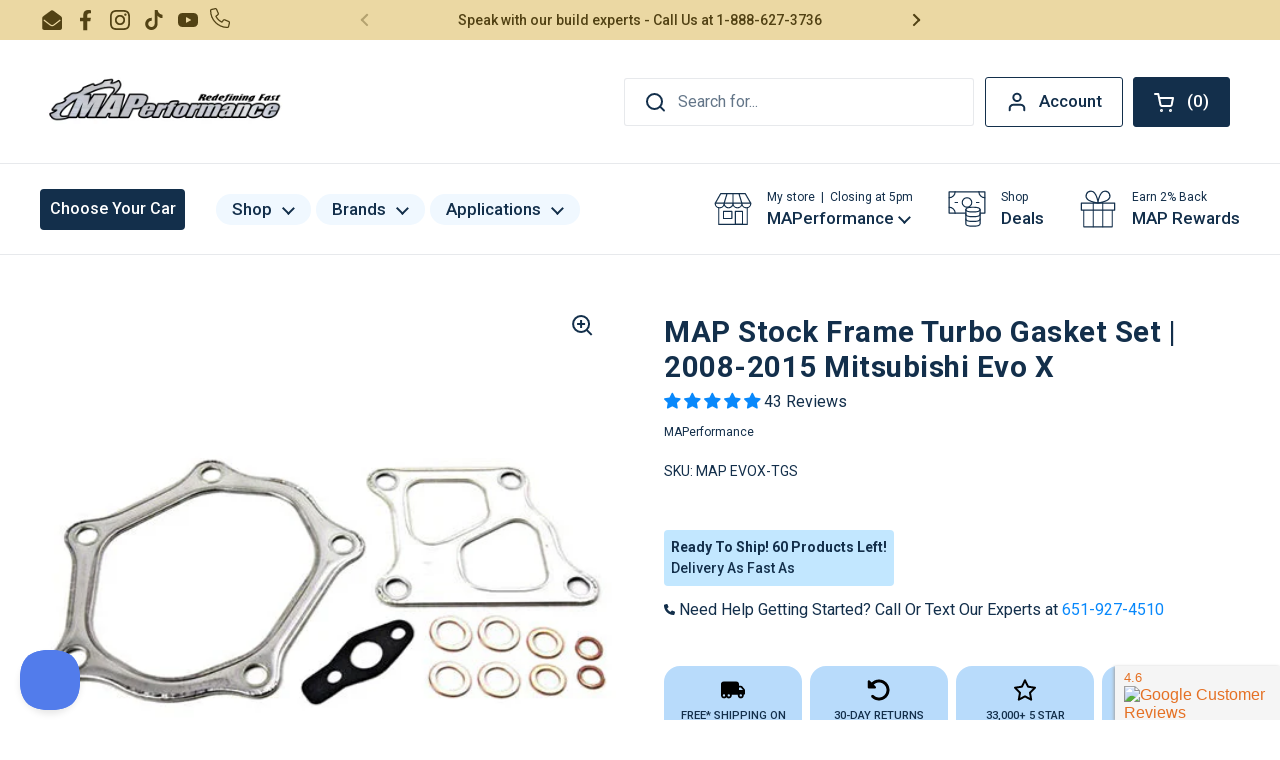

--- FILE ---
content_type: text/html; charset=utf-8
request_url: https://www.maperformance.com/products/map-stock-frame-turbo-gasket-set-mitsubishi-evo-x
body_size: 109793
content:
<!doctype html><html class="no-js" lang="en" dir="ltr">
  <head>
    <meta name="google-site-verification" content="8W0iOWO69ZMT6HKHdKr5f08R8MBvBh-7B1ygRXm9eRk">
    




    <script async src="//www.maperformance.com/cdn/shop/t/185/assets/geolizr-lib.js?v=104182747425395205581690402825" type="text/javascript"></script>

<script>
    if(typeof Geolizr === "undefined") {
        var Geolizr = {};
        Geolizr.currencyDynamicCountry = false;
        Geolizr.version = 20200327;
    }

    // save geolizr-lib.js url to the sessionStorage
    sessionStorage.setItem('geolizr_lib_url', "//www.maperformance.com/cdn/shop/t/185/assets/geolizr-lib.js?v=104182747425395205581690402825");
    if(typeof Geolizr.events === "undefined") Geolizr.events = {};
    if(typeof Geolizr.geolizrEvents === "undefined") Geolizr.geolizrEvents = [];

    Geolizr.config = function(config) {
        Geolizr.currency_widget_enabled = config.currency_widget_enabled === "true" || false;
        Geolizr.shopCurrency = 'USD';
        Geolizr.shopifyFormatMoneySet = false;
        Geolizr.observeElements = [];
    };

    
    
    
    Geolizr.moneyFormats = {};
    

    Geolizr.shopifyCurrencyList = [];
    Geolizr.shopifyCurrency = {};
    Geolizr.shopifyCurrencyListIndex = {};
    let currency = {};
    
    currency = {
        "iso_code": "USD",
        "name": "United States Dollar",
        "symbol": "$",
        "shop_currency": true
    };
    if(currency.shop_currency) {
        Geolizr.shopifyCurrency = currency;
    }
    Geolizr.shopifyCurrencyList.push(currency);
    Geolizr.shopifyCurrencyListIndex[currency.iso_code] = Geolizr.shopifyCurrencyList.indexOf(currency);
    

    /* Geolizr Provider Setter */
    Geolizr.presetService = false;
    Geolizr.activateIpInfo = function(accessKey) { Geolizr.presetService = { name: 'ipInfo', accessKey: accessKey }; };
    Geolizr.activateLovelyAppProvider = function() { Geolizr.presetService = { name: 'lovelyAppProvider' }; };
    Geolizr.activateIpApiCo = function(accessKey) { Geolizr.presetService = { name: 'ipApiCo', accessKey: accessKey }; };
    Geolizr.activateDbIpProvider = function(accessKey) { Geolizr.presetService = { name: 'dbIpProvider', accessKey: accessKey }; };
    Geolizr.activateIpStackProvider = function(accessKey) { Geolizr.presetService = { name: 'ipStackProvider', accessKey: accessKey }; };
    Geolizr.activateGeolizrIPApiProvider = function(accessKey) { Geolizr.presetService = { name: 'geolizrIpApiProvider', accessKey: accessKey }; };

    

    /* Service Aliase */
    Geolizr.activateFreegeoip = Geolizr.activateIpStackProvider;
    Geolizr.requestLocaleRootUrl = "\/";
    Geolizr.addSystemEventListener = function(name, callback) {
        if (typeof Geolizr.realInit !== 'undefined') {
            Geolizr.realInit(function($) {
                callback({jquery: $});
            })
        } else {
            Geolizr.geolizrEvents.push(new CustomEvent(name));
            document.addEventListener(name, callback);
        }
    };

    Geolizr.addEventListener = function(name, callback, priority) {
        if(typeof priority == "undefined") priority = 100;
        if(typeof Geolizr.realAddEventListener === "undefined") {
            if (!Geolizr.events[name]) Geolizr.events[name] = [];
            Geolizr.events[name].push({callback: callback, priority: priority});
        } else {
            Geolizr.realAddEventListener(name, callback, priority);
        }
    };

    Geolizr.getGeoData = function(callback) {
        if(typeof Geolizr.realGetGeoData === "undefined") {
            Geolizr.addEventListener('geolizr.init', function() {
                Geolizr.getGeoData(callback);
            }, 200)
        } else {
            Geolizr.realGetGeoData(callback);
        }
    };

    Geolizr.init = function(callback, priority) {
        if(typeof Geolizr.realInit === "undefined")
            Geolizr.addEventListener("geolizr.init", callback, priority);
        else
            Geolizr.realInit(callback, priority);
    };


    Geolizr.notification_widget_enabled = false;
    Geolizr.popup_widget_enabled = false;
    Geolizr.api_widget_enabled = true;
    Geolizr.currency_widget_enabled = false;
    Geolizr.redirect_widget_enabled = false;

    Geolizr.enables = {
        'notification_widget_enabled': Geolizr.notification_widget_enabled,
        'popup_widget_enabled': Geolizr.popup_widget_enabled,
        'api_widget_enabled': Geolizr.api_widget_enabled,
        'currency_widget_enabled': Geolizr.currency_widget_enabled,
        'redirect_widget_enabled': Geolizr.redirect_widget_enabled
    };

    if(Geolizr.popup_widget_enabled || Geolizr.notification_widget_enabled || Geolizr.currency_widget_enabled) {
        
        Geolizr.geolizrCssFile = "//www.maperformance.com/cdn/shop/t/185/assets/geolizr-lib.css?v=59017386019965299001690402798";
        
    }

    

</script>
<style>
    .geolizr-currency-switch-wrapper { visibility: hidden; }
    #geolizr-notification{position:fixed!important;top:0!important;left:0!important;margin:0!important;padding:0!important;width:100%!important;height:auto!important;min-height:0!important;max-height:none!important;z-index:10000000!important}
    #geolizr-notification>#geolizr-notification-message-wrapper{text-align:center!important;width:100%!important;padding:10px;-webkit-box-shadow:10px 10px 5px 0 rgba(143,143,143,.35);-moz-box-shadow:10px 10px 5px 0 rgba(143,143,143,.35);box-shadow:10px 10px 5px 0 rgba(143,143,143,.35)}
    #geolizr-dismiss-notification{box-sizing:content-box;padding:5px!important;margin:0!important;position:absolute!important;right:8px!important;text-decoration:none!important;font-family:Arial,serif ! important;top:8px!important;height:15px!important;border-radius:15px;width:15px!important;line-height:16px;font-size:20px;font-weight:700;cursor:pointer;display:inline-block}
    .geolizr-popup-background{position:fixed;top:0;left:0;right:0;bottom:0;height:100%;width:100%;z-index:10000005!important}
    .geolizr-popup{position:fixed!important;width:560px!important;height:400px!important;z-index:10000010!important;border:1px solid grey}
    .geolizr-popup.gp-center{top:50%!important;left:50%!important;margin-top:-200px!important;margin-left:-280px!important}
    .geolizr-popup.gp-mobile{width:84%!important;height:84%!important;top:0!important;left:0!important;margin:8%}
    #geolizr-popup-content-iframe{width:100%!important;height:100%!important;border:0}
    .slideInDown { -webkit-animation-name: slideInDown; animation-name: slideInDown; -webkit-animation-duration: 1s; animation-duration: 1s; -webkit-animation-fill-mode: both; animation-fill-mode: both; }
    @-webkit-keyframes slideInDown { 0% { -webkit-transform: translateY(-100%); transform: translateY(-100%); visibility: visible;} 100% {-webkit-transform: translateY(0); transform: translateY(0); } }
    @keyframes slideInDown { 0% {-webkit-transform: translateY(-100%); transform: translateY(-100%);visibility: visible; } 100% { -webkit-transform: translateY(0); transform: translateY(0); } }
    .geolizr-currency-switch-wrapper.geolizr-absolute-auto{z-index:10000000;position:fixed}
    .geolizr-currency-switch-wrapper{z-index:10000000!important;height:20px;width:85px;position:relative}
    .geolizr-currency-switcher{padding:1px 10px;margin:0;width:85px;height:30px;border-radius:4px;box-sizing: border-box;}
    .geolizr-currency-links{overflow:scroll;overflow-x:hidden;border-radius:4px;padding:5px 10px;margin:0;list-style:none;line-height:1.42857143;background-color:#fff;width:82px;max-height:200px;display:none}
    .geolizr-currency-switch-wrapper .geolizr-currency-links-up{bottom:30px;position:absolute}
    .geolizr-currency-switch-wrapper .geolizr-currency-links-down{top:30px;position:absolute}
    li.geolizr-currency-list-li{float:none!important;margin:0!important;padding:0 0 0 10px}
    .geolizr-currency-list-link{white-space:nowrap}
    .geolizr-currency-link i,.geolizr-currency-list-link i{width:16px!important;height:11px}
    [class^="famfamfam-flag"]{display:inline-block;width:16px;height:11px;line-height:11px}
    .no-scroll .geolizr-currency-links { overflow: hidden; width: 60px; left: 23px; text-align: left;}
    .geolizr-currency-switcher-value{width:42px;min-width:42px;max-width:42px;display:inline-block;text-align:left}
    .geolizr-currency-switcher-arrow-down,.geolizr-currency-switcher-arrow-up{content:"s";position:absolute;right:5px;top:5px;width:14px;height:14px;margin:0}
    .geolizr-currency-switcher-arrow-down,.geolizr-currency-switcher-arrow-up{ transition: transform .2s ease-in-out;content: ""; background-image: url("data:image/svg+xml;charset=UTF-8,%3csvg xmlns='http://www.w3.org/2000/svg' viewBox='0 0 14.0 14.0' height='14.0px' width='14.0px' style='position: absolute;'%3e%3cpath d='M1 4.5 L7.0 10.5 L13.0 4.5' fill='transparent' stroke='%23000' stroke-width='1px'%3e%3c/path%3e%3c/svg%3e"); }
    .open .geolizr-currency-switcher-arrow-down,.geolizr-currency-switcher-arrow-up{transform:rotate(180deg)}
    .open .geolizr-currency-switcher-arrow-up{transform:rotate(0deg)}
    .geolizr-selectable-currency{width:42px;min-width:42px;max-width:42px;display:inline-block;text-align:left}
    .geolizr-shop-currency{width:42px;min-width:42px;max-width:42px;display:inline-block}
    .geolizr-currency-link li{padding:0;margin:0}
    #geolizr-notification-spanner{width:100%!important;line-height:4px!important;height:4px!important;min-height:4px!important;max-height:4px!important}
    body.geolizr-popup-open { overflow: hidden; }
</style>

    <script opt_jquery>/* Test ! jQuery v3.6.0 | (c) OpenJS Foundation and other contributors | jquery.org/license */
!function(e,t){"use strict";"object"==typeof module&&"object"==typeof module.exports?module.exports=e.document?t(e,!0):function(e){if(!e.document)throw new Error("jQuery requires a window with a document");return t(e)}:t(e)}("undefined"!=typeof window?window:this,function(C,e){"use strict";var t=[],r=Object.getPrototypeOf,s=t.slice,g=t.flat?function(e){return t.flat.call(e)}:function(e){return t.concat.apply([],e)},u=t.push,i=t.indexOf,n={},o=n.toString,v=n.hasOwnProperty,a=v.toString,l=a.call(Object),y={},m=function(e){return"function"==typeof e&&"number"!=typeof e.nodeType&&"function"!=typeof e.item},x=function(e){return null!=e&&e===e.window},E=C.document,c={type:!0,src:!0,nonce:!0,noModule:!0};function b(e,t,n){var r,i,o=(n=n||E).createElement("script");if(o.text=e,t)for(r in c)(i=t[r]||t.getAttribute&&t.getAttribute(r))&&o.setAttribute(r,i);n.head.appendChild(o).parentNode.removeChild(o)}function w(e){return null==e?e+"":"object"==typeof e||"function"==typeof e?n[o.call(e)]||"object":typeof e}var f="3.6.0",S=function(e,t){return new S.fn.init(e,t)};function p(e){var t=!!e&&"length"in e&&e.length,n=w(e);return!m(e)&&!x(e)&&("array"===n||0===t||"number"==typeof t&&0<t&&t-1 in e)}S.fn=S.prototype={jquery:f,constructor:S,length:0,toArray:function(){return s.call(this)},get:function(e){return null==e?s.call(this):e<0?this[e+this.length]:this[e]},pushStack:function(e){var t=S.merge(this.constructor(),e);return t.prevObject=this,t},each:function(e){return S.each(this,e)},map:function(n){return this.pushStack(S.map(this,function(e,t){return n.call(e,t,e)}))},slice:function(){return this.pushStack(s.apply(this,arguments))},first:function(){return this.eq(0)},last:function(){return this.eq(-1)},even:function(){return this.pushStack(S.grep(this,function(e,t){return(t+1)%2}))},odd:function(){return this.pushStack(S.grep(this,function(e,t){return t%2}))},eq:function(e){var t=this.length,n=+e+(e<0?t:0);return this.pushStack(0<=n&&n<t?[this[n]]:[])},end:function(){return this.prevObject||this.constructor()},push:u,sort:t.sort,splice:t.splice},S.extend=S.fn.extend=function(){var e,t,n,r,i,o,a=arguments[0]||{},s=1,u=arguments.length,l=!1;for("boolean"==typeof a&&(l=a,a=arguments[s]||{},s++),"object"==typeof a||m(a)||(a={}),s===u&&(a=this,s--);s<u;s++)if(null!=(e=arguments[s]))for(t in e)r=e[t],"__proto__"!==t&&a!==r&&(l&&r&&(S.isPlainObject(r)||(i=Array.isArray(r)))?(n=a[t],o=i&&!Array.isArray(n)?[]:i||S.isPlainObject(n)?n:{},i=!1,a[t]=S.extend(l,o,r)):void 0!==r&&(a[t]=r));return a},S.extend({expando:"jQuery"+(f+Math.random()).replace(/\D/g,""),isReady:!0,error:function(e){throw new Error(e)},noop:function(){},isPlainObject:function(e){var t,n;return!(!e||"[object Object]"!==o.call(e))&&(!(t=r(e))||"function"==typeof(n=v.call(t,"constructor")&&t.constructor)&&a.call(n)===l)},isEmptyObject:function(e){var t;for(t in e)return!1;return!0},globalEval:function(e,t,n){b(e,{nonce:t&&t.nonce},n)},each:function(e,t){var n,r=0;if(p(e)){for(n=e.length;r<n;r++)if(!1===t.call(e[r],r,e[r]))break}else for(r in e)if(!1===t.call(e[r],r,e[r]))break;return e},makeArray:function(e,t){var n=t||[];return null!=e&&(p(Object(e))?S.merge(n,"string"==typeof e?[e]:e):u.call(n,e)),n},inArray:function(e,t,n){return null==t?-1:i.call(t,e,n)},merge:function(e,t){for(var n=+t.length,r=0,i=e.length;r<n;r++)e[i++]=t[r];return e.length=i,e},grep:function(e,t,n){for(var r=[],i=0,o=e.length,a=!n;i<o;i++)!t(e[i],i)!==a&&r.push(e[i]);return r},map:function(e,t,n){var r,i,o=0,a=[];if(p(e))for(r=e.length;o<r;o++)null!=(i=t(e[o],o,n))&&a.push(i);else for(o in e)null!=(i=t(e[o],o,n))&&a.push(i);return g(a)},guid:1,support:y}),"function"==typeof Symbol&&(S.fn[Symbol.iterator]=t[Symbol.iterator]),S.each("Boolean Number String Function Array Date RegExp Object Error Symbol".split(" "),function(e,t){n["[object "+t+"]"]=t.toLowerCase()});var d=function(n){var e,d,b,o,i,h,f,g,w,u,l,T,C,a,E,v,s,c,y,S="sizzle"+1*new Date,p=n.document,k=0,r=0,m=ue(),x=ue(),A=ue(),N=ue(),j=function(e,t){return e===t&&(l=!0),0},D={}.hasOwnProperty,t=[],q=t.pop,L=t.push,H=t.push,O=t.slice,P=function(e,t){for(var n=0,r=e.length;n<r;n++)if(e[n]===t)return n;return-1},R="checked|selected|async|autofocus|autoplay|controls|defer|disabled|hidden|ismap|loop|multiple|open|readonly|required|scoped",M="[\\x20\\t\\r\\n\\f]",I="(?:\\\\[\\da-fA-F]{1,6}"+M+"?|\\\\[^\\r\\n\\f]|[\\w-]|[^\0-\\x7f])+",W="\\["+M+"*("+I+")(?:"+M+"*([*^$|!~]?=)"+M+"*(?:'((?:\\\\.|[^\\\\'])*)'|\"((?:\\\\.|[^\\\\\"])*)\"|("+I+"))|)"+M+"*\\]",F=":("+I+")(?:\\((('((?:\\\\.|[^\\\\'])*)'|\"((?:\\\\.|[^\\\\\"])*)\")|((?:\\\\.|[^\\\\()[\\]]|"+W+")*)|.*)\\)|)",B=new RegExp(M+"+","g"),$=new RegExp("^"+M+"+|((?:^|[^\\\\])(?:\\\\.)*)"+M+"+$","g"),_=new RegExp("^"+M+"*,"+M+"*"),z=new RegExp("^"+M+"*([>+~]|"+M+")"+M+"*"),U=new RegExp(M+"|>"),X=new RegExp(F),V=new RegExp("^"+I+"$"),G={ID:new RegExp("^#("+I+")"),CLASS:new RegExp("^\\.("+I+")"),TAG:new RegExp("^("+I+"|[*])"),ATTR:new RegExp("^"+W),PSEUDO:new RegExp("^"+F),CHILD:new RegExp("^:(only|first|last|nth|nth-last)-(child|of-type)(?:\\("+M+"*(even|odd|(([+-]|)(\\d*)n|)"+M+"*(?:([+-]|)"+M+"*(\\d+)|))"+M+"*\\)|)","i"),bool:new RegExp("^(?:"+R+")$","i"),needsContext:new RegExp("^"+M+"*[>+~]|:(even|odd|eq|gt|lt|nth|first|last)(?:\\("+M+"*((?:-\\d)?\\d*)"+M+"*\\)|)(?=[^-]|$)","i")},Y=/HTML$/i,Q=/^(?:input|select|textarea|button)$/i,J=/^h\d$/i,K=/^[^{]+\{\s*\[native \w/,Z=/^(?:#([\w-]+)|(\w+)|\.([\w-]+))$/,ee=/[+~]/,te=new RegExp("\\\\[\\da-fA-F]{1,6}"+M+"?|\\\\([^\\r\\n\\f])","g"),ne=function(e,t){var n="0x"+e.slice(1)-65536;return t||(n<0?String.fromCharCode(n+65536):String.fromCharCode(n>>10|55296,1023&n|56320))},re=/([\0-\x1f\x7f]|^-?\d)|^-$|[^\0-\x1f\x7f-\uFFFF\w-]/g,ie=function(e,t){return t?"\0"===e?"\ufffd":e.slice(0,-1)+"\\"+e.charCodeAt(e.length-1).toString(16)+" ":"\\"+e},oe=function(){T()},ae=be(function(e){return!0===e.disabled&&"fieldset"===e.nodeName.toLowerCase()},{dir:"parentNode",next:"legend"});try{H.apply(t=O.call(p.childNodes),p.childNodes),t[p.childNodes.length].nodeType}catch(e){H={apply:t.length?function(e,t){L.apply(e,O.call(t))}:function(e,t){var n=e.length,r=0;while(e[n++]=t[r++]);e.length=n-1}}}function se(t,e,n,r){var i,o,a,s,u,l,c,f=e&&e.ownerDocument,p=e?e.nodeType:9;if(n=n||[],"string"!=typeof t||!t||1!==p&&9!==p&&11!==p)return n;if(!r&&(T(e),e=e||C,E)){if(11!==p&&(u=Z.exec(t)))if(i=u[1]){if(9===p){if(!(a=e.getElementById(i)))return n;if(a.id===i)return n.push(a),n}else if(f&&(a=f.getElementById(i))&&y(e,a)&&a.id===i)return n.push(a),n}else{if(u[2])return H.apply(n,e.getElementsByTagName(t)),n;if((i=u[3])&&d.getElementsByClassName&&e.getElementsByClassName)return H.apply(n,e.getElementsByClassName(i)),n}if(d.qsa&&!N[t+" "]&&(!v||!v.test(t))&&(1!==p||"object"!==e.nodeName.toLowerCase())){if(c=t,f=e,1===p&&(U.test(t)||z.test(t))){(f=ee.test(t)&&ye(e.parentNode)||e)===e&&d.scope||((s=e.getAttribute("id"))?s=s.replace(re,ie):e.setAttribute("id",s=S)),o=(l=h(t)).length;while(o--)l[o]=(s?"#"+s:":scope")+" "+xe(l[o]);c=l.join(",")}try{return H.apply(n,f.querySelectorAll(c)),n}catch(e){N(t,!0)}finally{s===S&&e.removeAttribute("id")}}}return g(t.replace($,"$1"),e,n,r)}function ue(){var r=[];return function e(t,n){return r.push(t+" ")>b.cacheLength&&delete e[r.shift()],e[t+" "]=n}}function le(e){return e[S]=!0,e}function ce(e){var t=C.createElement("fieldset");try{return!!e(t)}catch(e){return!1}finally{t.parentNode&&t.parentNode.removeChild(t),t=null}}function fe(e,t){var n=e.split("|"),r=n.length;while(r--)b.attrHandle[n[r]]=t}function pe(e,t){var n=t&&e,r=n&&1===e.nodeType&&1===t.nodeType&&e.sourceIndex-t.sourceIndex;if(r)return r;if(n)while(n=n.nextSibling)if(n===t)return-1;return e?1:-1}function de(t){return function(e){return"input"===e.nodeName.toLowerCase()&&e.type===t}}function he(n){return function(e){var t=e.nodeName.toLowerCase();return("input"===t||"button"===t)&&e.type===n}}function ge(t){return function(e){return"form"in e?e.parentNode&&!1===e.disabled?"label"in e?"label"in e.parentNode?e.parentNode.disabled===t:e.disabled===t:e.isDisabled===t||e.isDisabled!==!t&&ae(e)===t:e.disabled===t:"label"in e&&e.disabled===t}}function ve(a){return le(function(o){return o=+o,le(function(e,t){var n,r=a([],e.length,o),i=r.length;while(i--)e[n=r[i]]&&(e[n]=!(t[n]=e[n]))})})}function ye(e){return e&&"undefined"!=typeof e.getElementsByTagName&&e}for(e in d=se.support={},i=se.isXML=function(e){var t=e&&e.namespaceURI,n=e&&(e.ownerDocument||e).documentElement;return!Y.test(t||n&&n.nodeName||"HTML")},T=se.setDocument=function(e){var t,n,r=e?e.ownerDocument||e:p;return r!=C&&9===r.nodeType&&r.documentElement&&(a=(C=r).documentElement,E=!i(C),p!=C&&(n=C.defaultView)&&n.top!==n&&(n.addEventListener?n.addEventListener("unload",oe,!1):n.attachEvent&&n.attachEvent("onunload",oe)),d.scope=ce(function(e){return a.appendChild(e).appendChild(C.createElement("div")),"undefined"!=typeof e.querySelectorAll&&!e.querySelectorAll(":scope fieldset div").length}),d.attributes=ce(function(e){return e.className="i",!e.getAttribute("className")}),d.getElementsByTagName=ce(function(e){return e.appendChild(C.createComment("")),!e.getElementsByTagName("*").length}),d.getElementsByClassName=K.test(C.getElementsByClassName),d.getById=ce(function(e){return a.appendChild(e).id=S,!C.getElementsByName||!C.getElementsByName(S).length}),d.getById?(b.filter.ID=function(e){var t=e.replace(te,ne);return function(e){return e.getAttribute("id")===t}},b.find.ID=function(e,t){if("undefined"!=typeof t.getElementById&&E){var n=t.getElementById(e);return n?[n]:[]}}):(b.filter.ID=function(e){var n=e.replace(te,ne);return function(e){var t="undefined"!=typeof e.getAttributeNode&&e.getAttributeNode("id");return t&&t.value===n}},b.find.ID=function(e,t){if("undefined"!=typeof t.getElementById&&E){var n,r,i,o=t.getElementById(e);if(o){if((n=o.getAttributeNode("id"))&&n.value===e)return[o];i=t.getElementsByName(e),r=0;while(o=i[r++])if((n=o.getAttributeNode("id"))&&n.value===e)return[o]}return[]}}),b.find.TAG=d.getElementsByTagName?function(e,t){return"undefined"!=typeof t.getElementsByTagName?t.getElementsByTagName(e):d.qsa?t.querySelectorAll(e):void 0}:function(e,t){var n,r=[],i=0,o=t.getElementsByTagName(e);if("*"===e){while(n=o[i++])1===n.nodeType&&r.push(n);return r}return o},b.find.CLASS=d.getElementsByClassName&&function(e,t){if("undefined"!=typeof t.getElementsByClassName&&E)return t.getElementsByClassName(e)},s=[],v=[],(d.qsa=K.test(C.querySelectorAll))&&(ce(function(e){var t;a.appendChild(e).innerHTML="<a id='"+S+"'></a><select id='"+S+"-\r\\' msallowcapture=''><option selected=''></option></select>",e.querySelectorAll("[msallowcapture^='']").length&&v.push("[*^$]="+M+"*(?:''|\"\")"),e.querySelectorAll("[selected]").length||v.push("\\["+M+"*(?:value|"+R+")"),e.querySelectorAll("[id~="+S+"-]").length||v.push("~="),(t=C.createElement("input")).setAttribute("name",""),e.appendChild(t),e.querySelectorAll("[name='']").length||v.push("\\["+M+"*name"+M+"*="+M+"*(?:''|\"\")"),e.querySelectorAll(":checked").length||v.push(":checked"),e.querySelectorAll("a#"+S+"+*").length||v.push(".#.+[+~]"),e.querySelectorAll("\\\f"),v.push("[\\r\\n\\f]")}),ce(function(e){e.innerHTML="<a href='' disabled='disabled'></a><select disabled='disabled'><option/></select>";var t=C.createElement("input");t.setAttribute("type","hidden"),e.appendChild(t).setAttribute("name","D"),e.querySelectorAll("[name=d]").length&&v.push("name"+M+"*[*^$|!~]?="),2!==e.querySelectorAll(":enabled").length&&v.push(":enabled",":disabled"),a.appendChild(e).disabled=!0,2!==e.querySelectorAll(":disabled").length&&v.push(":enabled",":disabled"),e.querySelectorAll("*,:x"),v.push(",.*:")})),(d.matchesSelector=K.test(c=a.matches||a.webkitMatchesSelector||a.mozMatchesSelector||a.oMatchesSelector||a.msMatchesSelector))&&ce(function(e){d.disconnectedMatch=c.call(e,"*"),c.call(e,"[s!='']:x"),s.push("!=",F)}),v=v.length&&new RegExp(v.join("|")),s=s.length&&new RegExp(s.join("|")),t=K.test(a.compareDocumentPosition),y=t||K.test(a.contains)?function(e,t){var n=9===e.nodeType?e.documentElement:e,r=t&&t.parentNode;return e===r||!(!r||1!==r.nodeType||!(n.contains?n.contains(r):e.compareDocumentPosition&&16&e.compareDocumentPosition(r)))}:function(e,t){if(t)while(t=t.parentNode)if(t===e)return!0;return!1},j=t?function(e,t){if(e===t)return l=!0,0;var n=!e.compareDocumentPosition-!t.compareDocumentPosition;return n||(1&(n=(e.ownerDocument||e)==(t.ownerDocument||t)?e.compareDocumentPosition(t):1)||!d.sortDetached&&t.compareDocumentPosition(e)===n?e==C||e.ownerDocument==p&&y(p,e)?-1:t==C||t.ownerDocument==p&&y(p,t)?1:u?P(u,e)-P(u,t):0:4&n?-1:1)}:function(e,t){if(e===t)return l=!0,0;var n,r=0,i=e.parentNode,o=t.parentNode,a=[e],s=[t];if(!i||!o)return e==C?-1:t==C?1:i?-1:o?1:u?P(u,e)-P(u,t):0;if(i===o)return pe(e,t);n=e;while(n=n.parentNode)a.unshift(n);n=t;while(n=n.parentNode)s.unshift(n);while(a[r]===s[r])r++;return r?pe(a[r],s[r]):a[r]==p?-1:s[r]==p?1:0}),C},se.matches=function(e,t){return se(e,null,null,t)},se.matchesSelector=function(e,t){if(T(e),d.matchesSelector&&E&&!N[t+" "]&&(!s||!s.test(t))&&(!v||!v.test(t)))try{var n=c.call(e,t);if(n||d.disconnectedMatch||e.document&&11!==e.document.nodeType)return n}catch(e){N(t,!0)}return 0<se(t,C,null,[e]).length},se.contains=function(e,t){return(e.ownerDocument||e)!=C&&T(e),y(e,t)},se.attr=function(e,t){(e.ownerDocument||e)!=C&&T(e);var n=b.attrHandle[t.toLowerCase()],r=n&&D.call(b.attrHandle,t.toLowerCase())?n(e,t,!E):void 0;return void 0!==r?r:d.attributes||!E?e.getAttribute(t):(r=e.getAttributeNode(t))&&r.specified?r.value:null},se.escape=function(e){return(e+"").replace(re,ie)},se.error=function(e){throw new Error("Syntax error, unrecognized expression: "+e)},se.uniqueSort=function(e){var t,n=[],r=0,i=0;if(l=!d.detectDuplicates,u=!d.sortStable&&e.slice(0),e.sort(j),l){while(t=e[i++])t===e[i]&&(r=n.push(i));while(r--)e.splice(n[r],1)}return u=null,e},o=se.getText=function(e){var t,n="",r=0,i=e.nodeType;if(i){if(1===i||9===i||11===i){if("string"==typeof e.textContent)return e.textContent;for(e=e.firstChild;e;e=e.nextSibling)n+=o(e)}else if(3===i||4===i)return e.nodeValue}else while(t=e[r++])n+=o(t);return n},(b=se.selectors={cacheLength:50,createPseudo:le,match:G,attrHandle:{},find:{},relative:{">":{dir:"parentNode",first:!0}," ":{dir:"parentNode"},"+":{dir:"previousSibling",first:!0},"~":{dir:"previousSibling"}},preFilter:{ATTR:function(e){return e[1]=e[1].replace(te,ne),e[3]=(e[3]||e[4]||e[5]||"").replace(te,ne),"~="===e[2]&&(e[3]=" "+e[3]+" "),e.slice(0,4)},CHILD:function(e){return e[1]=e[1].toLowerCase(),"nth"===e[1].slice(0,3)?(e[3]||se.error(e[0]),e[4]=+(e[4]?e[5]+(e[6]||1):2*("even"===e[3]||"odd"===e[3])),e[5]=+(e[7]+e[8]||"odd"===e[3])):e[3]&&se.error(e[0]),e},PSEUDO:function(e){var t,n=!e[6]&&e[2];return G.CHILD.test(e[0])?null:(e[3]?e[2]=e[4]||e[5]||"":n&&X.test(n)&&(t=h(n,!0))&&(t=n.indexOf(")",n.length-t)-n.length)&&(e[0]=e[0].slice(0,t),e[2]=n.slice(0,t)),e.slice(0,3))}},filter:{TAG:function(e){var t=e.replace(te,ne).toLowerCase();return"*"===e?function(){return!0}:function(e){return e.nodeName&&e.nodeName.toLowerCase()===t}},CLASS:function(e){var t=m[e+" "];return t||(t=new RegExp("(^|"+M+")"+e+"("+M+"|$)"))&&m(e,function(e){return t.test("string"==typeof e.className&&e.className||"undefined"!=typeof e.getAttribute&&e.getAttribute("class")||"")})},ATTR:function(n,r,i){return function(e){var t=se.attr(e,n);return null==t?"!="===r:!r||(t+="","="===r?t===i:"!="===r?t!==i:"^="===r?i&&0===t.indexOf(i):"*="===r?i&&-1<t.indexOf(i):"$="===r?i&&t.slice(-i.length)===i:"~="===r?-1<(" "+t.replace(B," ")+" ").indexOf(i):"|="===r&&(t===i||t.slice(0,i.length+1)===i+"-"))}},CHILD:function(h,e,t,g,v){var y="nth"!==h.slice(0,3),m="last"!==h.slice(-4),x="of-type"===e;return 1===g&&0===v?function(e){return!!e.parentNode}:function(e,t,n){var r,i,o,a,s,u,l=y!==m?"nextSibling":"previousSibling",c=e.parentNode,f=x&&e.nodeName.toLowerCase(),p=!n&&!x,d=!1;if(c){if(y){while(l){a=e;while(a=a[l])if(x?a.nodeName.toLowerCase()===f:1===a.nodeType)return!1;u=l="only"===h&&!u&&"nextSibling"}return!0}if(u=[m?c.firstChild:c.lastChild],m&&p){d=(s=(r=(i=(o=(a=c)[S]||(a[S]={}))[a.uniqueID]||(o[a.uniqueID]={}))[h]||[])[0]===k&&r[1])&&r[2],a=s&&c.childNodes[s];while(a=++s&&a&&a[l]||(d=s=0)||u.pop())if(1===a.nodeType&&++d&&a===e){i[h]=[k,s,d];break}}else if(p&&(d=s=(r=(i=(o=(a=e)[S]||(a[S]={}))[a.uniqueID]||(o[a.uniqueID]={}))[h]||[])[0]===k&&r[1]),!1===d)while(a=++s&&a&&a[l]||(d=s=0)||u.pop())if((x?a.nodeName.toLowerCase()===f:1===a.nodeType)&&++d&&(p&&((i=(o=a[S]||(a[S]={}))[a.uniqueID]||(o[a.uniqueID]={}))[h]=[k,d]),a===e))break;return(d-=v)===g||d%g==0&&0<=d/g}}},PSEUDO:function(e,o){var t,a=b.pseudos[e]||b.setFilters[e.toLowerCase()]||se.error("unsupported pseudo: "+e);return a[S]?a(o):1<a.length?(t=[e,e,"",o],b.setFilters.hasOwnProperty(e.toLowerCase())?le(function(e,t){var n,r=a(e,o),i=r.length;while(i--)e[n=P(e,r[i])]=!(t[n]=r[i])}):function(e){return a(e,0,t)}):a}},pseudos:{not:le(function(e){var r=[],i=[],s=f(e.replace($,"$1"));return s[S]?le(function(e,t,n,r){var i,o=s(e,null,r,[]),a=e.length;while(a--)(i=o[a])&&(e[a]=!(t[a]=i))}):function(e,t,n){return r[0]=e,s(r,null,n,i),r[0]=null,!i.pop()}}),has:le(function(t){return function(e){return 0<se(t,e).length}}),contains:le(function(t){return t=t.replace(te,ne),function(e){return-1<(e.textContent||o(e)).indexOf(t)}}),lang:le(function(n){return V.test(n||"")||se.error("unsupported lang: "+n),n=n.replace(te,ne).toLowerCase(),function(e){var t;do{if(t=E?e.lang:e.getAttribute("xml:lang")||e.getAttribute("lang"))return(t=t.toLowerCase())===n||0===t.indexOf(n+"-")}while((e=e.parentNode)&&1===e.nodeType);return!1}}),target:function(e){var t=n.location&&n.location.hash;return t&&t.slice(1)===e.id},root:function(e){return e===a},focus:function(e){return e===C.activeElement&&(!C.hasFocus||C.hasFocus())&&!!(e.type||e.href||~e.tabIndex)},enabled:ge(!1),disabled:ge(!0),checked:function(e){var t=e.nodeName.toLowerCase();return"input"===t&&!!e.checked||"option"===t&&!!e.selected},selected:function(e){return e.parentNode&&e.parentNode.selectedIndex,!0===e.selected},empty:function(e){for(e=e.firstChild;e;e=e.nextSibling)if(e.nodeType<6)return!1;return!0},parent:function(e){return!b.pseudos.empty(e)},header:function(e){return J.test(e.nodeName)},input:function(e){return Q.test(e.nodeName)},button:function(e){var t=e.nodeName.toLowerCase();return"input"===t&&"button"===e.type||"button"===t},text:function(e){var t;return"input"===e.nodeName.toLowerCase()&&"text"===e.type&&(null==(t=e.getAttribute("type"))||"text"===t.toLowerCase())},first:ve(function(){return[0]}),last:ve(function(e,t){return[t-1]}),eq:ve(function(e,t,n){return[n<0?n+t:n]}),even:ve(function(e,t){for(var n=0;n<t;n+=2)e.push(n);return e}),odd:ve(function(e,t){for(var n=1;n<t;n+=2)e.push(n);return e}),lt:ve(function(e,t,n){for(var r=n<0?n+t:t<n?t:n;0<=--r;)e.push(r);return e}),gt:ve(function(e,t,n){for(var r=n<0?n+t:n;++r<t;)e.push(r);return e})}}).pseudos.nth=b.pseudos.eq,{radio:!0,checkbox:!0,file:!0,password:!0,image:!0})b.pseudos[e]=de(e);for(e in{submit:!0,reset:!0})b.pseudos[e]=he(e);function me(){}function xe(e){for(var t=0,n=e.length,r="";t<n;t++)r+=e[t].value;return r}function be(s,e,t){var u=e.dir,l=e.next,c=l||u,f=t&&"parentNode"===c,p=r++;return e.first?function(e,t,n){while(e=e[u])if(1===e.nodeType||f)return s(e,t,n);return!1}:function(e,t,n){var r,i,o,a=[k,p];if(n){while(e=e[u])if((1===e.nodeType||f)&&s(e,t,n))return!0}else while(e=e[u])if(1===e.nodeType||f)if(i=(o=e[S]||(e[S]={}))[e.uniqueID]||(o[e.uniqueID]={}),l&&l===e.nodeName.toLowerCase())e=e[u]||e;else{if((r=i[c])&&r[0]===k&&r[1]===p)return a[2]=r[2];if((i[c]=a)[2]=s(e,t,n))return!0}return!1}}function we(i){return 1<i.length?function(e,t,n){var r=i.length;while(r--)if(!i[r](e,t,n))return!1;return!0}:i[0]}function Te(e,t,n,r,i){for(var o,a=[],s=0,u=e.length,l=null!=t;s<u;s++)(o=e[s])&&(n&&!n(o,r,i)||(a.push(o),l&&t.push(s)));return a}function Ce(d,h,g,v,y,e){return v&&!v[S]&&(v=Ce(v)),y&&!y[S]&&(y=Ce(y,e)),le(function(e,t,n,r){var i,o,a,s=[],u=[],l=t.length,c=e||function(e,t,n){for(var r=0,i=t.length;r<i;r++)se(e,t[r],n);return n}(h||"*",n.nodeType?[n]:n,[]),f=!d||!e&&h?c:Te(c,s,d,n,r),p=g?y||(e?d:l||v)?[]:t:f;if(g&&g(f,p,n,r),v){i=Te(p,u),v(i,[],n,r),o=i.length;while(o--)(a=i[o])&&(p[u[o]]=!(f[u[o]]=a))}if(e){if(y||d){if(y){i=[],o=p.length;while(o--)(a=p[o])&&i.push(f[o]=a);y(null,p=[],i,r)}o=p.length;while(o--)(a=p[o])&&-1<(i=y?P(e,a):s[o])&&(e[i]=!(t[i]=a))}}else p=Te(p===t?p.splice(l,p.length):p),y?y(null,t,p,r):H.apply(t,p)})}function Ee(e){for(var i,t,n,r=e.length,o=b.relative[e[0].type],a=o||b.relative[" "],s=o?1:0,u=be(function(e){return e===i},a,!0),l=be(function(e){return-1<P(i,e)},a,!0),c=[function(e,t,n){var r=!o&&(n||t!==w)||((i=t).nodeType?u(e,t,n):l(e,t,n));return i=null,r}];s<r;s++)if(t=b.relative[e[s].type])c=[be(we(c),t)];else{if((t=b.filter[e[s].type].apply(null,e[s].matches))[S]){for(n=++s;n<r;n++)if(b.relative[e[n].type])break;return Ce(1<s&&we(c),1<s&&xe(e.slice(0,s-1).concat({value:" "===e[s-2].type?"*":""})).replace($,"$1"),t,s<n&&Ee(e.slice(s,n)),n<r&&Ee(e=e.slice(n)),n<r&&xe(e))}c.push(t)}return we(c)}return me.prototype=b.filters=b.pseudos,b.setFilters=new me,h=se.tokenize=function(e,t){var n,r,i,o,a,s,u,l=x[e+" "];if(l)return t?0:l.slice(0);a=e,s=[],u=b.preFilter;while(a){for(o in n&&!(r=_.exec(a))||(r&&(a=a.slice(r[0].length)||a),s.push(i=[])),n=!1,(r=z.exec(a))&&(n=r.shift(),i.push({value:n,type:r[0].replace($," ")}),a=a.slice(n.length)),b.filter)!(r=G[o].exec(a))||u[o]&&!(r=u[o](r))||(n=r.shift(),i.push({value:n,type:o,matches:r}),a=a.slice(n.length));if(!n)break}return t?a.length:a?se.error(e):x(e,s).slice(0)},f=se.compile=function(e,t){var n,v,y,m,x,r,i=[],o=[],a=A[e+" "];if(!a){t||(t=h(e)),n=t.length;while(n--)(a=Ee(t[n]))[S]?i.push(a):o.push(a);(a=A(e,(v=o,m=0<(y=i).length,x=0<v.length,r=function(e,t,n,r,i){var o,a,s,u=0,l="0",c=e&&[],f=[],p=w,d=e||x&&b.find.TAG("*",i),h=k+=null==p?1:Math.random()||.1,g=d.length;for(i&&(w=t==C||t||i);l!==g&&null!=(o=d[l]);l++){if(x&&o){a=0,t||o.ownerDocument==C||(T(o),n=!E);while(s=v[a++])if(s(o,t||C,n)){r.push(o);break}i&&(k=h)}m&&((o=!s&&o)&&u--,e&&c.push(o))}if(u+=l,m&&l!==u){a=0;while(s=y[a++])s(c,f,t,n);if(e){if(0<u)while(l--)c[l]||f[l]||(f[l]=q.call(r));f=Te(f)}H.apply(r,f),i&&!e&&0<f.length&&1<u+y.length&&se.uniqueSort(r)}return i&&(k=h,w=p),c},m?le(r):r))).selector=e}return a},g=se.select=function(e,t,n,r){var i,o,a,s,u,l="function"==typeof e&&e,c=!r&&h(e=l.selector||e);if(n=n||[],1===c.length){if(2<(o=c[0]=c[0].slice(0)).length&&"ID"===(a=o[0]).type&&9===t.nodeType&&E&&b.relative[o[1].type]){if(!(t=(b.find.ID(a.matches[0].replace(te,ne),t)||[])[0]))return n;l&&(t=t.parentNode),e=e.slice(o.shift().value.length)}i=G.needsContext.test(e)?0:o.length;while(i--){if(a=o[i],b.relative[s=a.type])break;if((u=b.find[s])&&(r=u(a.matches[0].replace(te,ne),ee.test(o[0].type)&&ye(t.parentNode)||t))){if(o.splice(i,1),!(e=r.length&&xe(o)))return H.apply(n,r),n;break}}}return(l||f(e,c))(r,t,!E,n,!t||ee.test(e)&&ye(t.parentNode)||t),n},d.sortStable=S.split("").sort(j).join("")===S,d.detectDuplicates=!!l,T(),d.sortDetached=ce(function(e){return 1&e.compareDocumentPosition(C.createElement("fieldset"))}),ce(function(e){return e.innerHTML="<a href='#'></a>","#"===e.firstChild.getAttribute("href")})||fe("type|href|height|width",function(e,t,n){if(!n)return e.getAttribute(t,"type"===t.toLowerCase()?1:2)}),d.attributes&&ce(function(e){return e.innerHTML="<input/>",e.firstChild.setAttribute("value",""),""===e.firstChild.getAttribute("value")})||fe("value",function(e,t,n){if(!n&&"input"===e.nodeName.toLowerCase())return e.defaultValue}),ce(function(e){return null==e.getAttribute("disabled")})||fe(R,function(e,t,n){var r;if(!n)return!0===e[t]?t.toLowerCase():(r=e.getAttributeNode(t))&&r.specified?r.value:null}),se}(C);S.find=d,S.expr=d.selectors,S.expr[":"]=S.expr.pseudos,S.uniqueSort=S.unique=d.uniqueSort,S.text=d.getText,S.isXMLDoc=d.isXML,S.contains=d.contains,S.escapeSelector=d.escape;var h=function(e,t,n){var r=[],i=void 0!==n;while((e=e[t])&&9!==e.nodeType)if(1===e.nodeType){if(i&&S(e).is(n))break;r.push(e)}return r},T=function(e,t){for(var n=[];e;e=e.nextSibling)1===e.nodeType&&e!==t&&n.push(e);return n},k=S.expr.match.needsContext;function A(e,t){return e.nodeName&&e.nodeName.toLowerCase()===t.toLowerCase()}var N=/^<([a-z][^\/\0>:\x20\t\r\n\f]*)[\x20\t\r\n\f]*\/?>(?:<\/\1>|)$/i;function j(e,n,r){return m(n)?S.grep(e,function(e,t){return!!n.call(e,t,e)!==r}):n.nodeType?S.grep(e,function(e){return e===n!==r}):"string"!=typeof n?S.grep(e,function(e){return-1<i.call(n,e)!==r}):S.filter(n,e,r)}S.filter=function(e,t,n){var r=t[0];return n&&(e=":not("+e+")"),1===t.length&&1===r.nodeType?S.find.matchesSelector(r,e)?[r]:[]:S.find.matches(e,S.grep(t,function(e){return 1===e.nodeType}))},S.fn.extend({find:function(e){var t,n,r=this.length,i=this;if("string"!=typeof e)return this.pushStack(S(e).filter(function(){for(t=0;t<r;t++)if(S.contains(i[t],this))return!0}));for(n=this.pushStack([]),t=0;t<r;t++)S.find(e,i[t],n);return 1<r?S.uniqueSort(n):n},filter:function(e){return this.pushStack(j(this,e||[],!1))},not:function(e){return this.pushStack(j(this,e||[],!0))},is:function(e){return!!j(this,"string"==typeof e&&k.test(e)?S(e):e||[],!1).length}});var D,q=/^(?:\s*(<[\w\W]+>)[^>]*|#([\w-]+))$/;(S.fn.init=function(e,t,n){var r,i;if(!e)return this;if(n=n||D,"string"==typeof e){if(!(r="<"===e[0]&&">"===e[e.length-1]&&3<=e.length?[null,e,null]:q.exec(e))||!r[1]&&t)return!t||t.jquery?(t||n).find(e):this.constructor(t).find(e);if(r[1]){if(t=t instanceof S?t[0]:t,S.merge(this,S.parseHTML(r[1],t&&t.nodeType?t.ownerDocument||t:E,!0)),N.test(r[1])&&S.isPlainObject(t))for(r in t)m(this[r])?this[r](t[r]):this.attr(r,t[r]);return this}return(i=E.getElementById(r[2]))&&(this[0]=i,this.length=1),this}return e.nodeType?(this[0]=e,this.length=1,this):m(e)?void 0!==n.ready?n.ready(e):e(S):S.makeArray(e,this)}).prototype=S.fn,D=S(E);var L=/^(?:parents|prev(?:Until|All))/,H={children:!0,contents:!0,next:!0,prev:!0};function O(e,t){while((e=e[t])&&1!==e.nodeType);return e}S.fn.extend({has:function(e){var t=S(e,this),n=t.length;return this.filter(function(){for(var e=0;e<n;e++)if(S.contains(this,t[e]))return!0})},closest:function(e,t){var n,r=0,i=this.length,o=[],a="string"!=typeof e&&S(e);if(!k.test(e))for(;r<i;r++)for(n=this[r];n&&n!==t;n=n.parentNode)if(n.nodeType<11&&(a?-1<a.index(n):1===n.nodeType&&S.find.matchesSelector(n,e))){o.push(n);break}return this.pushStack(1<o.length?S.uniqueSort(o):o)},index:function(e){return e?"string"==typeof e?i.call(S(e),this[0]):i.call(this,e.jquery?e[0]:e):this[0]&&this[0].parentNode?this.first().prevAll().length:-1},add:function(e,t){return this.pushStack(S.uniqueSort(S.merge(this.get(),S(e,t))))},addBack:function(e){return this.add(null==e?this.prevObject:this.prevObject.filter(e))}}),S.each({parent:function(e){var t=e.parentNode;return t&&11!==t.nodeType?t:null},parents:function(e){return h(e,"parentNode")},parentsUntil:function(e,t,n){return h(e,"parentNode",n)},next:function(e){return O(e,"nextSibling")},prev:function(e){return O(e,"previousSibling")},nextAll:function(e){return h(e,"nextSibling")},prevAll:function(e){return h(e,"previousSibling")},nextUntil:function(e,t,n){return h(e,"nextSibling",n)},prevUntil:function(e,t,n){return h(e,"previousSibling",n)},siblings:function(e){return T((e.parentNode||{}).firstChild,e)},children:function(e){return T(e.firstChild)},contents:function(e){return null!=e.contentDocument&&r(e.contentDocument)?e.contentDocument:(A(e,"template")&&(e=e.content||e),S.merge([],e.childNodes))}},function(r,i){S.fn[r]=function(e,t){var n=S.map(this,i,e);return"Until"!==r.slice(-5)&&(t=e),t&&"string"==typeof t&&(n=S.filter(t,n)),1<this.length&&(H[r]||S.uniqueSort(n),L.test(r)&&n.reverse()),this.pushStack(n)}});var P=/[^\x20\t\r\n\f]+/g;function R(e){return e}function M(e){throw e}function I(e,t,n,r){var i;try{e&&m(i=e.promise)?i.call(e).done(t).fail(n):e&&m(i=e.then)?i.call(e,t,n):t.apply(void 0,[e].slice(r))}catch(e){n.apply(void 0,[e])}}S.Callbacks=function(r){var e,n;r="string"==typeof r?(e=r,n={},S.each(e.match(P)||[],function(e,t){n[t]=!0}),n):S.extend({},r);var i,t,o,a,s=[],u=[],l=-1,c=function(){for(a=a||r.once,o=i=!0;u.length;l=-1){t=u.shift();while(++l<s.length)!1===s[l].apply(t[0],t[1])&&r.stopOnFalse&&(l=s.length,t=!1)}r.memory||(t=!1),i=!1,a&&(s=t?[]:"")},f={add:function(){return s&&(t&&!i&&(l=s.length-1,u.push(t)),function n(e){S.each(e,function(e,t){m(t)?r.unique&&f.has(t)||s.push(t):t&&t.length&&"string"!==w(t)&&n(t)})}(arguments),t&&!i&&c()),this},remove:function(){return S.each(arguments,function(e,t){var n;while(-1<(n=S.inArray(t,s,n)))s.splice(n,1),n<=l&&l--}),this},has:function(e){return e?-1<S.inArray(e,s):0<s.length},empty:function(){return s&&(s=[]),this},disable:function(){return a=u=[],s=t="",this},disabled:function(){return!s},lock:function(){return a=u=[],t||i||(s=t=""),this},locked:function(){return!!a},fireWith:function(e,t){return a||(t=[e,(t=t||[]).slice?t.slice():t],u.push(t),i||c()),this},fire:function(){return f.fireWith(this,arguments),this},fired:function(){return!!o}};return f},S.extend({Deferred:function(e){var o=[["notify","progress",S.Callbacks("memory"),S.Callbacks("memory"),2],["resolve","done",S.Callbacks("once memory"),S.Callbacks("once memory"),0,"resolved"],["reject","fail",S.Callbacks("once memory"),S.Callbacks("once memory"),1,"rejected"]],i="pending",a={state:function(){return i},always:function(){return s.done(arguments).fail(arguments),this},"catch":function(e){return a.then(null,e)},pipe:function(){var i=arguments;return S.Deferred(function(r){S.each(o,function(e,t){var n=m(i[t[4]])&&i[t[4]];s[t[1]](function(){var e=n&&n.apply(this,arguments);e&&m(e.promise)?e.promise().progress(r.notify).done(r.resolve).fail(r.reject):r[t[0]+"With"](this,n?[e]:arguments)})}),i=null}).promise()},then:function(t,n,r){var u=0;function l(i,o,a,s){return function(){var n=this,r=arguments,e=function(){var e,t;if(!(i<u)){if((e=a.apply(n,r))===o.promise())throw new TypeError("Thenable self-resolution");t=e&&("object"==typeof e||"function"==typeof e)&&e.then,m(t)?s?t.call(e,l(u,o,R,s),l(u,o,M,s)):(u++,t.call(e,l(u,o,R,s),l(u,o,M,s),l(u,o,R,o.notifyWith))):(a!==R&&(n=void 0,r=[e]),(s||o.resolveWith)(n,r))}},t=s?e:function(){try{e()}catch(e){S.Deferred.exceptionHook&&S.Deferred.exceptionHook(e,t.stackTrace),u<=i+1&&(a!==M&&(n=void 0,r=[e]),o.rejectWith(n,r))}};i?t():(S.Deferred.getStackHook&&(t.stackTrace=S.Deferred.getStackHook()),C.setTimeout(t))}}return S.Deferred(function(e){o[0][3].add(l(0,e,m(r)?r:R,e.notifyWith)),o[1][3].add(l(0,e,m(t)?t:R)),o[2][3].add(l(0,e,m(n)?n:M))}).promise()},promise:function(e){return null!=e?S.extend(e,a):a}},s={};return S.each(o,function(e,t){var n=t[2],r=t[5];a[t[1]]=n.add,r&&n.add(function(){i=r},o[3-e][2].disable,o[3-e][3].disable,o[0][2].lock,o[0][3].lock),n.add(t[3].fire),s[t[0]]=function(){return s[t[0]+"With"](this===s?void 0:this,arguments),this},s[t[0]+"With"]=n.fireWith}),a.promise(s),e&&e.call(s,s),s},when:function(e){var n=arguments.length,t=n,r=Array(t),i=s.call(arguments),o=S.Deferred(),a=function(t){return function(e){r[t]=this,i[t]=1<arguments.length?s.call(arguments):e,--n||o.resolveWith(r,i)}};if(n<=1&&(I(e,o.done(a(t)).resolve,o.reject,!n),"pending"===o.state()||m(i[t]&&i[t].then)))return o.then();while(t--)I(i[t],a(t),o.reject);return o.promise()}});var W=/^(Eval|Internal|Range|Reference|Syntax|Type|URI)Error$/;S.Deferred.exceptionHook=function(e,t){C.console&&C.console.warn&&e&&W.test(e.name)&&C.console.warn("jQuery.Deferred exception: "+e.message,e.stack,t)},S.readyException=function(e){C.setTimeout(function(){throw e})};var F=S.Deferred();function B(){E.removeEventListener("DOMContentLoaded",B),C.removeEventListener("load",B),S.ready()}S.fn.ready=function(e){return F.then(e)["catch"](function(e){S.readyException(e)}),this},S.extend({isReady:!1,readyWait:1,ready:function(e){(!0===e?--S.readyWait:S.isReady)||(S.isReady=!0)!==e&&0<--S.readyWait||F.resolveWith(E,[S])}}),S.ready.then=F.then,"complete"===E.readyState||"loading"!==E.readyState&&!E.documentElement.doScroll?C.setTimeout(S.ready):(E.addEventListener("DOMContentLoaded",B),C.addEventListener("load",B));var $=function(e,t,n,r,i,o,a){var s=0,u=e.length,l=null==n;if("object"===w(n))for(s in i=!0,n)$(e,t,s,n[s],!0,o,a);else if(void 0!==r&&(i=!0,m(r)||(a=!0),l&&(a?(t.call(e,r),t=null):(l=t,t=function(e,t,n){return l.call(S(e),n)})),t))for(;s<u;s++)t(e[s],n,a?r:r.call(e[s],s,t(e[s],n)));return i?e:l?t.call(e):u?t(e[0],n):o},_=/^-ms-/,z=/-([a-z])/g;function U(e,t){return t.toUpperCase()}function X(e){return e.replace(_,"ms-").replace(z,U)}var V=function(e){return 1===e.nodeType||9===e.nodeType||!+e.nodeType};function G(){this.expando=S.expando+G.uid++}G.uid=1,G.prototype={cache:function(e){var t=e[this.expando];return t||(t={},V(e)&&(e.nodeType?e[this.expando]=t:Object.defineProperty(e,this.expando,{value:t,configurable:!0}))),t},set:function(e,t,n){var r,i=this.cache(e);if("string"==typeof t)i[X(t)]=n;else for(r in t)i[X(r)]=t[r];return i},get:function(e,t){return void 0===t?this.cache(e):e[this.expando]&&e[this.expando][X(t)]},access:function(e,t,n){return void 0===t||t&&"string"==typeof t&&void 0===n?this.get(e,t):(this.set(e,t,n),void 0!==n?n:t)},remove:function(e,t){var n,r=e[this.expando];if(void 0!==r){if(void 0!==t){n=(t=Array.isArray(t)?t.map(X):(t=X(t))in r?[t]:t.match(P)||[]).length;while(n--)delete r[t[n]]}(void 0===t||S.isEmptyObject(r))&&(e.nodeType?e[this.expando]=void 0:delete e[this.expando])}},hasData:function(e){var t=e[this.expando];return void 0!==t&&!S.isEmptyObject(t)}};var Y=new G,Q=new G,J=/^(?:\{[\w\W]*\}|\[[\w\W]*\])$/,K=/[A-Z]/g;function Z(e,t,n){var r,i;if(void 0===n&&1===e.nodeType)if(r="data-"+t.replace(K,"-$&").toLowerCase(),"string"==typeof(n=e.getAttribute(r))){try{n="true"===(i=n)||"false"!==i&&("null"===i?null:i===+i+""?+i:J.test(i)?JSON.parse(i):i)}catch(e){}Q.set(e,t,n)}else n=void 0;return n}S.extend({hasData:function(e){return Q.hasData(e)||Y.hasData(e)},data:function(e,t,n){return Q.access(e,t,n)},removeData:function(e,t){Q.remove(e,t)},_data:function(e,t,n){return Y.access(e,t,n)},_removeData:function(e,t){Y.remove(e,t)}}),S.fn.extend({data:function(n,e){var t,r,i,o=this[0],a=o&&o.attributes;if(void 0===n){if(this.length&&(i=Q.get(o),1===o.nodeType&&!Y.get(o,"hasDataAttrs"))){t=a.length;while(t--)a[t]&&0===(r=a[t].name).indexOf("data-")&&(r=X(r.slice(5)),Z(o,r,i[r]));Y.set(o,"hasDataAttrs",!0)}return i}return"object"==typeof n?this.each(function(){Q.set(this,n)}):$(this,function(e){var t;if(o&&void 0===e)return void 0!==(t=Q.get(o,n))?t:void 0!==(t=Z(o,n))?t:void 0;this.each(function(){Q.set(this,n,e)})},null,e,1<arguments.length,null,!0)},removeData:function(e){return this.each(function(){Q.remove(this,e)})}}),S.extend({queue:function(e,t,n){var r;if(e)return t=(t||"fx")+"queue",r=Y.get(e,t),n&&(!r||Array.isArray(n)?r=Y.access(e,t,S.makeArray(n)):r.push(n)),r||[]},dequeue:function(e,t){t=t||"fx";var n=S.queue(e,t),r=n.length,i=n.shift(),o=S._queueHooks(e,t);"inprogress"===i&&(i=n.shift(),r--),i&&("fx"===t&&n.unshift("inprogress"),delete o.stop,i.call(e,function(){S.dequeue(e,t)},o)),!r&&o&&o.empty.fire()},_queueHooks:function(e,t){var n=t+"queueHooks";return Y.get(e,n)||Y.access(e,n,{empty:S.Callbacks("once memory").add(function(){Y.remove(e,[t+"queue",n])})})}}),S.fn.extend({queue:function(t,n){var e=2;return"string"!=typeof t&&(n=t,t="fx",e--),arguments.length<e?S.queue(this[0],t):void 0===n?this:this.each(function(){var e=S.queue(this,t,n);S._queueHooks(this,t),"fx"===t&&"inprogress"!==e[0]&&S.dequeue(this,t)})},dequeue:function(e){return this.each(function(){S.dequeue(this,e)})},clearQueue:function(e){return this.queue(e||"fx",[])},promise:function(e,t){var n,r=1,i=S.Deferred(),o=this,a=this.length,s=function(){--r||i.resolveWith(o,[o])};"string"!=typeof e&&(t=e,e=void 0),e=e||"fx";while(a--)(n=Y.get(o[a],e+"queueHooks"))&&n.empty&&(r++,n.empty.add(s));return s(),i.promise(t)}});var ee=/[+-]?(?:\d*\.|)\d+(?:[eE][+-]?\d+|)/.source,te=new RegExp("^(?:([+-])=|)("+ee+")([a-z%]*)$","i"),ne=["Top","Right","Bottom","Left"],re=E.documentElement,ie=function(e){return S.contains(e.ownerDocument,e)},oe={composed:!0};re.getRootNode&&(ie=function(e){return S.contains(e.ownerDocument,e)||e.getRootNode(oe)===e.ownerDocument});var ae=function(e,t){return"none"===(e=t||e).style.display||""===e.style.display&&ie(e)&&"none"===S.css(e,"display")};function se(e,t,n,r){var i,o,a=20,s=r?function(){return r.cur()}:function(){return S.css(e,t,"")},u=s(),l=n&&n[3]||(S.cssNumber[t]?"":"px"),c=e.nodeType&&(S.cssNumber[t]||"px"!==l&&+u)&&te.exec(S.css(e,t));if(c&&c[3]!==l){u/=2,l=l||c[3],c=+u||1;while(a--)S.style(e,t,c+l),(1-o)*(1-(o=s()/u||.5))<=0&&(a=0),c/=o;c*=2,S.style(e,t,c+l),n=n||[]}return n&&(c=+c||+u||0,i=n[1]?c+(n[1]+1)*n[2]:+n[2],r&&(r.unit=l,r.start=c,r.end=i)),i}var ue={};function le(e,t){for(var n,r,i,o,a,s,u,l=[],c=0,f=e.length;c<f;c++)(r=e[c]).style&&(n=r.style.display,t?("none"===n&&(l[c]=Y.get(r,"display")||null,l[c]||(r.style.display="")),""===r.style.display&&ae(r)&&(l[c]=(u=a=o=void 0,a=(i=r).ownerDocument,s=i.nodeName,(u=ue[s])||(o=a.body.appendChild(a.createElement(s)),u=S.css(o,"display"),o.parentNode.removeChild(o),"none"===u&&(u="block"),ue[s]=u)))):"none"!==n&&(l[c]="none",Y.set(r,"display",n)));for(c=0;c<f;c++)null!=l[c]&&(e[c].style.display=l[c]);return e}S.fn.extend({show:function(){return le(this,!0)},hide:function(){return le(this)},toggle:function(e){return"boolean"==typeof e?e?this.show():this.hide():this.each(function(){ae(this)?S(this).show():S(this).hide()})}});var ce,fe,pe=/^(?:checkbox|radio)$/i,de=/<([a-z][^\/\0>\x20\t\r\n\f]*)/i,he=/^$|^module$|\/(?:java|ecma)script/i;ce=E.createDocumentFragment().appendChild(E.createElement("div")),(fe=E.createElement("input")).setAttribute("type","radio"),fe.setAttribute("checked","checked"),fe.setAttribute("name","t"),ce.appendChild(fe),y.checkClone=ce.cloneNode(!0).cloneNode(!0).lastChild.checked,ce.innerHTML="<textarea>x</textarea>",y.noCloneChecked=!!ce.cloneNode(!0).lastChild.defaultValue,ce.innerHTML="<option></option>",y.option=!!ce.lastChild;var ge={thead:[1,"<table>","</table>"],col:[2,"<table><colgroup>","</colgroup></table>"],tr:[2,"<table><tbody>","</tbody></table>"],td:[3,"<table><tbody><tr>","</tr></tbody></table>"],_default:[0,"",""]};function ve(e,t){var n;return n="undefined"!=typeof e.getElementsByTagName?e.getElementsByTagName(t||"*"):"undefined"!=typeof e.querySelectorAll?e.querySelectorAll(t||"*"):[],void 0===t||t&&A(e,t)?S.merge([e],n):n}function ye(e,t){for(var n=0,r=e.length;n<r;n++)Y.set(e[n],"globalEval",!t||Y.get(t[n],"globalEval"))}ge.tbody=ge.tfoot=ge.colgroup=ge.caption=ge.thead,ge.th=ge.td,y.option||(ge.optgroup=ge.option=[1,"<select multiple='multiple'>","</select>"]);var me=/<|&#?\w+;/;function xe(e,t,n,r,i){for(var o,a,s,u,l,c,f=t.createDocumentFragment(),p=[],d=0,h=e.length;d<h;d++)if((o=e[d])||0===o)if("object"===w(o))S.merge(p,o.nodeType?[o]:o);else if(me.test(o)){a=a||f.appendChild(t.createElement("div")),s=(de.exec(o)||["",""])[1].toLowerCase(),u=ge[s]||ge._default,a.innerHTML=u[1]+S.htmlPrefilter(o)+u[2],c=u[0];while(c--)a=a.lastChild;S.merge(p,a.childNodes),(a=f.firstChild).textContent=""}else p.push(t.createTextNode(o));f.textContent="",d=0;while(o=p[d++])if(r&&-1<S.inArray(o,r))i&&i.push(o);else if(l=ie(o),a=ve(f.appendChild(o),"script"),l&&ye(a),n){c=0;while(o=a[c++])he.test(o.type||"")&&n.push(o)}return f}var be=/^([^.]*)(?:\.(.+)|)/;function we(){return!0}function Te(){return!1}function Ce(e,t){return e===function(){try{return E.activeElement}catch(e){}}()==("focus"===t)}function Ee(e,t,n,r,i,o){var a,s;if("object"==typeof t){for(s in"string"!=typeof n&&(r=r||n,n=void 0),t)Ee(e,s,n,r,t[s],o);return e}if(null==r&&null==i?(i=n,r=n=void 0):null==i&&("string"==typeof n?(i=r,r=void 0):(i=r,r=n,n=void 0)),!1===i)i=Te;else if(!i)return e;return 1===o&&(a=i,(i=function(e){return S().off(e),a.apply(this,arguments)}).guid=a.guid||(a.guid=S.guid++)),e.each(function(){S.event.add(this,t,i,r,n)})}function Se(e,i,o){o?(Y.set(e,i,!1),S.event.add(e,i,{namespace:!1,handler:function(e){var t,n,r=Y.get(this,i);if(1&e.isTrigger&&this[i]){if(r.length)(S.event.special[i]||{}).delegateType&&e.stopPropagation();else if(r=s.call(arguments),Y.set(this,i,r),t=o(this,i),this[i](),r!==(n=Y.get(this,i))||t?Y.set(this,i,!1):n={},r!==n)return e.stopImmediatePropagation(),e.preventDefault(),n&&n.value}else r.length&&(Y.set(this,i,{value:S.event.trigger(S.extend(r[0],S.Event.prototype),r.slice(1),this)}),e.stopImmediatePropagation())}})):void 0===Y.get(e,i)&&S.event.add(e,i,we)}S.event={global:{},add:function(t,e,n,r,i){var o,a,s,u,l,c,f,p,d,h,g,v=Y.get(t);if(V(t)){n.handler&&(n=(o=n).handler,i=o.selector),i&&S.find.matchesSelector(re,i),n.guid||(n.guid=S.guid++),(u=v.events)||(u=v.events=Object.create(null)),(a=v.handle)||(a=v.handle=function(e){return"undefined"!=typeof S&&S.event.triggered!==e.type?S.event.dispatch.apply(t,arguments):void 0}),l=(e=(e||"").match(P)||[""]).length;while(l--)d=g=(s=be.exec(e[l])||[])[1],h=(s[2]||"").split(".").sort(),d&&(f=S.event.special[d]||{},d=(i?f.delegateType:f.bindType)||d,f=S.event.special[d]||{},c=S.extend({type:d,origType:g,data:r,handler:n,guid:n.guid,selector:i,needsContext:i&&S.expr.match.needsContext.test(i),namespace:h.join(".")},o),(p=u[d])||((p=u[d]=[]).delegateCount=0,f.setup&&!1!==f.setup.call(t,r,h,a)||t.addEventListener&&t.addEventListener(d,a)),f.add&&(f.add.call(t,c),c.handler.guid||(c.handler.guid=n.guid)),i?p.splice(p.delegateCount++,0,c):p.push(c),S.event.global[d]=!0)}},remove:function(e,t,n,r,i){var o,a,s,u,l,c,f,p,d,h,g,v=Y.hasData(e)&&Y.get(e);if(v&&(u=v.events)){l=(t=(t||"").match(P)||[""]).length;while(l--)if(d=g=(s=be.exec(t[l])||[])[1],h=(s[2]||"").split(".").sort(),d){f=S.event.special[d]||{},p=u[d=(r?f.delegateType:f.bindType)||d]||[],s=s[2]&&new RegExp("(^|\\.)"+h.join("\\.(?:.*\\.|)")+"(\\.|$)"),a=o=p.length;while(o--)c=p[o],!i&&g!==c.origType||n&&n.guid!==c.guid||s&&!s.test(c.namespace)||r&&r!==c.selector&&("**"!==r||!c.selector)||(p.splice(o,1),c.selector&&p.delegateCount--,f.remove&&f.remove.call(e,c));a&&!p.length&&(f.teardown&&!1!==f.teardown.call(e,h,v.handle)||S.removeEvent(e,d,v.handle),delete u[d])}else for(d in u)S.event.remove(e,d+t[l],n,r,!0);S.isEmptyObject(u)&&Y.remove(e,"handle events")}},dispatch:function(e){var t,n,r,i,o,a,s=new Array(arguments.length),u=S.event.fix(e),l=(Y.get(this,"events")||Object.create(null))[u.type]||[],c=S.event.special[u.type]||{};for(s[0]=u,t=1;t<arguments.length;t++)s[t]=arguments[t];if(u.delegateTarget=this,!c.preDispatch||!1!==c.preDispatch.call(this,u)){a=S.event.handlers.call(this,u,l),t=0;while((i=a[t++])&&!u.isPropagationStopped()){u.currentTarget=i.elem,n=0;while((o=i.handlers[n++])&&!u.isImmediatePropagationStopped())u.rnamespace&&!1!==o.namespace&&!u.rnamespace.test(o.namespace)||(u.handleObj=o,u.data=o.data,void 0!==(r=((S.event.special[o.origType]||{}).handle||o.handler).apply(i.elem,s))&&!1===(u.result=r)&&(u.preventDefault(),u.stopPropagation()))}return c.postDispatch&&c.postDispatch.call(this,u),u.result}},handlers:function(e,t){var n,r,i,o,a,s=[],u=t.delegateCount,l=e.target;if(u&&l.nodeType&&!("click"===e.type&&1<=e.button))for(;l!==this;l=l.parentNode||this)if(1===l.nodeType&&("click"!==e.type||!0!==l.disabled)){for(o=[],a={},n=0;n<u;n++)void 0===a[i=(r=t[n]).selector+" "]&&(a[i]=r.needsContext?-1<S(i,this).index(l):S.find(i,this,null,[l]).length),a[i]&&o.push(r);o.length&&s.push({elem:l,handlers:o})}return l=this,u<t.length&&s.push({elem:l,handlers:t.slice(u)}),s},addProp:function(t,e){Object.defineProperty(S.Event.prototype,t,{enumerable:!0,configurable:!0,get:m(e)?function(){if(this.originalEvent)return e(this.originalEvent)}:function(){if(this.originalEvent)return this.originalEvent[t]},set:function(e){Object.defineProperty(this,t,{enumerable:!0,configurable:!0,writable:!0,value:e})}})},fix:function(e){return e[S.expando]?e:new S.Event(e)},special:{load:{noBubble:!0},click:{setup:function(e){var t=this||e;return pe.test(t.type)&&t.click&&A(t,"input")&&Se(t,"click",we),!1},trigger:function(e){var t=this||e;return pe.test(t.type)&&t.click&&A(t,"input")&&Se(t,"click"),!0},_default:function(e){var t=e.target;return pe.test(t.type)&&t.click&&A(t,"input")&&Y.get(t,"click")||A(t,"a")}},beforeunload:{postDispatch:function(e){void 0!==e.result&&e.originalEvent&&(e.originalEvent.returnValue=e.result)}}}},S.removeEvent=function(e,t,n){e.removeEventListener&&e.removeEventListener(t,n)},S.Event=function(e,t){if(!(this instanceof S.Event))return new S.Event(e,t);e&&e.type?(this.originalEvent=e,this.type=e.type,this.isDefaultPrevented=e.defaultPrevented||void 0===e.defaultPrevented&&!1===e.returnValue?we:Te,this.target=e.target&&3===e.target.nodeType?e.target.parentNode:e.target,this.currentTarget=e.currentTarget,this.relatedTarget=e.relatedTarget):this.type=e,t&&S.extend(this,t),this.timeStamp=e&&e.timeStamp||Date.now(),this[S.expando]=!0},S.Event.prototype={constructor:S.Event,isDefaultPrevented:Te,isPropagationStopped:Te,isImmediatePropagationStopped:Te,isSimulated:!1,preventDefault:function(){var e=this.originalEvent;this.isDefaultPrevented=we,e&&!this.isSimulated&&e.preventDefault()},stopPropagation:function(){var e=this.originalEvent;this.isPropagationStopped=we,e&&!this.isSimulated&&e.stopPropagation()},stopImmediatePropagation:function(){var e=this.originalEvent;this.isImmediatePropagationStopped=we,e&&!this.isSimulated&&e.stopImmediatePropagation(),this.stopPropagation()}},S.each({altKey:!0,bubbles:!0,cancelable:!0,changedTouches:!0,ctrlKey:!0,detail:!0,eventPhase:!0,metaKey:!0,pageX:!0,pageY:!0,shiftKey:!0,view:!0,"char":!0,code:!0,charCode:!0,key:!0,keyCode:!0,button:!0,buttons:!0,clientX:!0,clientY:!0,offsetX:!0,offsetY:!0,pointerId:!0,pointerType:!0,screenX:!0,screenY:!0,targetTouches:!0,toElement:!0,touches:!0,which:!0},S.event.addProp),S.each({focus:"focusin",blur:"focusout"},function(e,t){S.event.special[e]={setup:function(){return Se(this,e,Ce),!1},trigger:function(){return Se(this,e),!0},_default:function(){return!0},delegateType:t}}),S.each({mouseenter:"mouseover",mouseleave:"mouseout",pointerenter:"pointerover",pointerleave:"pointerout"},function(e,i){S.event.special[e]={delegateType:i,bindType:i,handle:function(e){var t,n=e.relatedTarget,r=e.handleObj;return n&&(n===this||S.contains(this,n))||(e.type=r.origType,t=r.handler.apply(this,arguments),e.type=i),t}}}),S.fn.extend({on:function(e,t,n,r){return Ee(this,e,t,n,r)},one:function(e,t,n,r){return Ee(this,e,t,n,r,1)},off:function(e,t,n){var r,i;if(e&&e.preventDefault&&e.handleObj)return r=e.handleObj,S(e.delegateTarget).off(r.namespace?r.origType+"."+r.namespace:r.origType,r.selector,r.handler),this;if("object"==typeof e){for(i in e)this.off(i,t,e[i]);return this}return!1!==t&&"function"!=typeof t||(n=t,t=void 0),!1===n&&(n=Te),this.each(function(){S.event.remove(this,e,n,t)})}});var ke=/<script|<style|<link/i,Ae=/checked\s*(?:[^=]|=\s*.checked.)/i,Ne=/^\s*<!(?:\[CDATA\[|--)|(?:\]\]|--)>\s*$/g;function je(e,t){return A(e,"table")&&A(11!==t.nodeType?t:t.firstChild,"tr")&&S(e).children("tbody")[0]||e}function De(e){return e.type=(null!==e.getAttribute("type"))+"/"+e.type,e}function qe(e){return"true/"===(e.type||"").slice(0,5)?e.type=e.type.slice(5):e.removeAttribute("type"),e}function Le(e,t){var n,r,i,o,a,s;if(1===t.nodeType){if(Y.hasData(e)&&(s=Y.get(e).events))for(i in Y.remove(t,"handle events"),s)for(n=0,r=s[i].length;n<r;n++)S.event.add(t,i,s[i][n]);Q.hasData(e)&&(o=Q.access(e),a=S.extend({},o),Q.set(t,a))}}function He(n,r,i,o){r=g(r);var e,t,a,s,u,l,c=0,f=n.length,p=f-1,d=r[0],h=m(d);if(h||1<f&&"string"==typeof d&&!y.checkClone&&Ae.test(d))return n.each(function(e){var t=n.eq(e);h&&(r[0]=d.call(this,e,t.html())),He(t,r,i,o)});if(f&&(t=(e=xe(r,n[0].ownerDocument,!1,n,o)).firstChild,1===e.childNodes.length&&(e=t),t||o)){for(s=(a=S.map(ve(e,"script"),De)).length;c<f;c++)u=e,c!==p&&(u=S.clone(u,!0,!0),s&&S.merge(a,ve(u,"script"))),i.call(n[c],u,c);if(s)for(l=a[a.length-1].ownerDocument,S.map(a,qe),c=0;c<s;c++)u=a[c],he.test(u.type||"")&&!Y.access(u,"globalEval")&&S.contains(l,u)&&(u.src&&"module"!==(u.type||"").toLowerCase()?S._evalUrl&&!u.noModule&&S._evalUrl(u.src,{nonce:u.nonce||u.getAttribute("nonce")},l):b(u.textContent.replace(Ne,""),u,l))}return n}function Oe(e,t,n){for(var r,i=t?S.filter(t,e):e,o=0;null!=(r=i[o]);o++)n||1!==r.nodeType||S.cleanData(ve(r)),r.parentNode&&(n&&ie(r)&&ye(ve(r,"script")),r.parentNode.removeChild(r));return e}S.extend({htmlPrefilter:function(e){return e},clone:function(e,t,n){var r,i,o,a,s,u,l,c=e.cloneNode(!0),f=ie(e);if(!(y.noCloneChecked||1!==e.nodeType&&11!==e.nodeType||S.isXMLDoc(e)))for(a=ve(c),r=0,i=(o=ve(e)).length;r<i;r++)s=o[r],u=a[r],void 0,"input"===(l=u.nodeName.toLowerCase())&&pe.test(s.type)?u.checked=s.checked:"input"!==l&&"textarea"!==l||(u.defaultValue=s.defaultValue);if(t)if(n)for(o=o||ve(e),a=a||ve(c),r=0,i=o.length;r<i;r++)Le(o[r],a[r]);else Le(e,c);return 0<(a=ve(c,"script")).length&&ye(a,!f&&ve(e,"script")),c},cleanData:function(e){for(var t,n,r,i=S.event.special,o=0;void 0!==(n=e[o]);o++)if(V(n)){if(t=n[Y.expando]){if(t.events)for(r in t.events)i[r]?S.event.remove(n,r):S.removeEvent(n,r,t.handle);n[Y.expando]=void 0}n[Q.expando]&&(n[Q.expando]=void 0)}}}),S.fn.extend({detach:function(e){return Oe(this,e,!0)},remove:function(e){return Oe(this,e)},text:function(e){return $(this,function(e){return void 0===e?S.text(this):this.empty().each(function(){1!==this.nodeType&&11!==this.nodeType&&9!==this.nodeType||(this.textContent=e)})},null,e,arguments.length)},append:function(){return He(this,arguments,function(e){1!==this.nodeType&&11!==this.nodeType&&9!==this.nodeType||je(this,e).appendChild(e)})},prepend:function(){return He(this,arguments,function(e){if(1===this.nodeType||11===this.nodeType||9===this.nodeType){var t=je(this,e);t.insertBefore(e,t.firstChild)}})},before:function(){return He(this,arguments,function(e){this.parentNode&&this.parentNode.insertBefore(e,this)})},after:function(){return He(this,arguments,function(e){this.parentNode&&this.parentNode.insertBefore(e,this.nextSibling)})},empty:function(){for(var e,t=0;null!=(e=this[t]);t++)1===e.nodeType&&(S.cleanData(ve(e,!1)),e.textContent="");return this},clone:function(e,t){return e=null!=e&&e,t=null==t?e:t,this.map(function(){return S.clone(this,e,t)})},html:function(e){return $(this,function(e){var t=this[0]||{},n=0,r=this.length;if(void 0===e&&1===t.nodeType)return t.innerHTML;if("string"==typeof e&&!ke.test(e)&&!ge[(de.exec(e)||["",""])[1].toLowerCase()]){e=S.htmlPrefilter(e);try{for(;n<r;n++)1===(t=this[n]||{}).nodeType&&(S.cleanData(ve(t,!1)),t.innerHTML=e);t=0}catch(e){}}t&&this.empty().append(e)},null,e,arguments.length)},replaceWith:function(){var n=[];return He(this,arguments,function(e){var t=this.parentNode;S.inArray(this,n)<0&&(S.cleanData(ve(this)),t&&t.replaceChild(e,this))},n)}}),S.each({appendTo:"append",prependTo:"prepend",insertBefore:"before",insertAfter:"after",replaceAll:"replaceWith"},function(e,a){S.fn[e]=function(e){for(var t,n=[],r=S(e),i=r.length-1,o=0;o<=i;o++)t=o===i?this:this.clone(!0),S(r[o])[a](t),u.apply(n,t.get());return this.pushStack(n)}});var Pe=new RegExp("^("+ee+")(?!px)[a-z%]+$","i"),Re=function(e){var t=e.ownerDocument.defaultView;return t&&t.opener||(t=C),t.getComputedStyle(e)},Me=function(e,t,n){var r,i,o={};for(i in t)o[i]=e.style[i],e.style[i]=t[i];for(i in r=n.call(e),t)e.style[i]=o[i];return r},Ie=new RegExp(ne.join("|"),"i");function We(e,t,n){var r,i,o,a,s=e.style;return(n=n||Re(e))&&(""!==(a=n.getPropertyValue(t)||n[t])||ie(e)||(a=S.style(e,t)),!y.pixelBoxStyles()&&Pe.test(a)&&Ie.test(t)&&(r=s.width,i=s.minWidth,o=s.maxWidth,s.minWidth=s.maxWidth=s.width=a,a=n.width,s.width=r,s.minWidth=i,s.maxWidth=o)),void 0!==a?a+"":a}function Fe(e,t){return{get:function(){if(!e())return(this.get=t).apply(this,arguments);delete this.get}}}!function(){function e(){if(l){u.style.cssText="position:absolute;left:-11111px;width:60px;margin-top:1px;padding:0;border:0",l.style.cssText="position:relative;display:block;box-sizing:border-box;overflow:scroll;margin:auto;border:1px;padding:1px;width:60%;top:1%",re.appendChild(u).appendChild(l);var e=C.getComputedStyle(l);n="1%"!==e.top,s=12===t(e.marginLeft),l.style.right="60%",o=36===t(e.right),r=36===t(e.width),l.style.position="absolute",i=12===t(l.offsetWidth/3),re.removeChild(u),l=null}}function t(e){return Math.round(parseFloat(e))}var n,r,i,o,a,s,u=E.createElement("div"),l=E.createElement("div");l.style&&(l.style.backgroundClip="content-box",l.cloneNode(!0).style.backgroundClip="",y.clearCloneStyle="content-box"===l.style.backgroundClip,S.extend(y,{boxSizingReliable:function(){return e(),r},pixelBoxStyles:function(){return e(),o},pixelPosition:function(){return e(),n},reliableMarginLeft:function(){return e(),s},scrollboxSize:function(){return e(),i},reliableTrDimensions:function(){var e,t,n,r;return null==a&&(e=E.createElement("table"),t=E.createElement("tr"),n=E.createElement("div"),e.style.cssText="position:absolute;left:-11111px;border-collapse:separate",t.style.cssText="border:1px solid",t.style.height="1px",n.style.height="9px",n.style.display="block",re.appendChild(e).appendChild(t).appendChild(n),r=C.getComputedStyle(t),a=parseInt(r.height,10)+parseInt(r.borderTopWidth,10)+parseInt(r.borderBottomWidth,10)===t.offsetHeight,re.removeChild(e)),a}}))}();var Be=["Webkit","Moz","ms"],$e=E.createElement("div").style,_e={};function ze(e){var t=S.cssProps[e]||_e[e];return t||(e in $e?e:_e[e]=function(e){var t=e[0].toUpperCase()+e.slice(1),n=Be.length;while(n--)if((e=Be[n]+t)in $e)return e}(e)||e)}var Ue=/^(none|table(?!-c[ea]).+)/,Xe=/^--/,Ve={position:"absolute",visibility:"hidden",display:"block"},Ge={letterSpacing:"0",fontWeight:"400"};function Ye(e,t,n){var r=te.exec(t);return r?Math.max(0,r[2]-(n||0))+(r[3]||"px"):t}function Qe(e,t,n,r,i,o){var a="width"===t?1:0,s=0,u=0;if(n===(r?"border":"content"))return 0;for(;a<4;a+=2)"margin"===n&&(u+=S.css(e,n+ne[a],!0,i)),r?("content"===n&&(u-=S.css(e,"padding"+ne[a],!0,i)),"margin"!==n&&(u-=S.css(e,"border"+ne[a]+"Width",!0,i))):(u+=S.css(e,"padding"+ne[a],!0,i),"padding"!==n?u+=S.css(e,"border"+ne[a]+"Width",!0,i):s+=S.css(e,"border"+ne[a]+"Width",!0,i));return!r&&0<=o&&(u+=Math.max(0,Math.ceil(e["offset"+t[0].toUpperCase()+t.slice(1)]-o-u-s-.5))||0),u}function Je(e,t,n){var r=Re(e),i=(!y.boxSizingReliable()||n)&&"border-box"===S.css(e,"boxSizing",!1,r),o=i,a=We(e,t,r),s="offset"+t[0].toUpperCase()+t.slice(1);if(Pe.test(a)){if(!n)return a;a="auto"}return(!y.boxSizingReliable()&&i||!y.reliableTrDimensions()&&A(e,"tr")||"auto"===a||!parseFloat(a)&&"inline"===S.css(e,"display",!1,r))&&e.getClientRects().length&&(i="border-box"===S.css(e,"boxSizing",!1,r),(o=s in e)&&(a=e[s])),(a=parseFloat(a)||0)+Qe(e,t,n||(i?"border":"content"),o,r,a)+"px"}function Ke(e,t,n,r,i){return new Ke.prototype.init(e,t,n,r,i)}S.extend({cssHooks:{opacity:{get:function(e,t){if(t){var n=We(e,"opacity");return""===n?"1":n}}}},cssNumber:{animationIterationCount:!0,columnCount:!0,fillOpacity:!0,flexGrow:!0,flexShrink:!0,fontWeight:!0,gridArea:!0,gridColumn:!0,gridColumnEnd:!0,gridColumnStart:!0,gridRow:!0,gridRowEnd:!0,gridRowStart:!0,lineHeight:!0,opacity:!0,order:!0,orphans:!0,widows:!0,zIndex:!0,zoom:!0},cssProps:{},style:function(e,t,n,r){if(e&&3!==e.nodeType&&8!==e.nodeType&&e.style){var i,o,a,s=X(t),u=Xe.test(t),l=e.style;if(u||(t=ze(s)),a=S.cssHooks[t]||S.cssHooks[s],void 0===n)return a&&"get"in a&&void 0!==(i=a.get(e,!1,r))?i:l[t];"string"===(o=typeof n)&&(i=te.exec(n))&&i[1]&&(n=se(e,t,i),o="number"),null!=n&&n==n&&("number"!==o||u||(n+=i&&i[3]||(S.cssNumber[s]?"":"px")),y.clearCloneStyle||""!==n||0!==t.indexOf("background")||(l[t]="inherit"),a&&"set"in a&&void 0===(n=a.set(e,n,r))||(u?l.setProperty(t,n):l[t]=n))}},css:function(e,t,n,r){var i,o,a,s=X(t);return Xe.test(t)||(t=ze(s)),(a=S.cssHooks[t]||S.cssHooks[s])&&"get"in a&&(i=a.get(e,!0,n)),void 0===i&&(i=We(e,t,r)),"normal"===i&&t in Ge&&(i=Ge[t]),""===n||n?(o=parseFloat(i),!0===n||isFinite(o)?o||0:i):i}}),S.each(["height","width"],function(e,u){S.cssHooks[u]={get:function(e,t,n){if(t)return!Ue.test(S.css(e,"display"))||e.getClientRects().length&&e.getBoundingClientRect().width?Je(e,u,n):Me(e,Ve,function(){return Je(e,u,n)})},set:function(e,t,n){var r,i=Re(e),o=!y.scrollboxSize()&&"absolute"===i.position,a=(o||n)&&"border-box"===S.css(e,"boxSizing",!1,i),s=n?Qe(e,u,n,a,i):0;return a&&o&&(s-=Math.ceil(e["offset"+u[0].toUpperCase()+u.slice(1)]-parseFloat(i[u])-Qe(e,u,"border",!1,i)-.5)),s&&(r=te.exec(t))&&"px"!==(r[3]||"px")&&(e.style[u]=t,t=S.css(e,u)),Ye(0,t,s)}}}),S.cssHooks.marginLeft=Fe(y.reliableMarginLeft,function(e,t){if(t)return(parseFloat(We(e,"marginLeft"))||e.getBoundingClientRect().left-Me(e,{marginLeft:0},function(){return e.getBoundingClientRect().left}))+"px"}),S.each({margin:"",padding:"",border:"Width"},function(i,o){S.cssHooks[i+o]={expand:function(e){for(var t=0,n={},r="string"==typeof e?e.split(" "):[e];t<4;t++)n[i+ne[t]+o]=r[t]||r[t-2]||r[0];return n}},"margin"!==i&&(S.cssHooks[i+o].set=Ye)}),S.fn.extend({css:function(e,t){return $(this,function(e,t,n){var r,i,o={},a=0;if(Array.isArray(t)){for(r=Re(e),i=t.length;a<i;a++)o[t[a]]=S.css(e,t[a],!1,r);return o}return void 0!==n?S.style(e,t,n):S.css(e,t)},e,t,1<arguments.length)}}),((S.Tween=Ke).prototype={constructor:Ke,init:function(e,t,n,r,i,o){this.elem=e,this.prop=n,this.easing=i||S.easing._default,this.options=t,this.start=this.now=this.cur(),this.end=r,this.unit=o||(S.cssNumber[n]?"":"px")},cur:function(){var e=Ke.propHooks[this.prop];return e&&e.get?e.get(this):Ke.propHooks._default.get(this)},run:function(e){var t,n=Ke.propHooks[this.prop];return this.options.duration?this.pos=t=S.easing[this.easing](e,this.options.duration*e,0,1,this.options.duration):this.pos=t=e,this.now=(this.end-this.start)*t+this.start,this.options.step&&this.options.step.call(this.elem,this.now,this),n&&n.set?n.set(this):Ke.propHooks._default.set(this),this}}).init.prototype=Ke.prototype,(Ke.propHooks={_default:{get:function(e){var t;return 1!==e.elem.nodeType||null!=e.elem[e.prop]&&null==e.elem.style[e.prop]?e.elem[e.prop]:(t=S.css(e.elem,e.prop,""))&&"auto"!==t?t:0},set:function(e){S.fx.step[e.prop]?S.fx.step[e.prop](e):1!==e.elem.nodeType||!S.cssHooks[e.prop]&&null==e.elem.style[ze(e.prop)]?e.elem[e.prop]=e.now:S.style(e.elem,e.prop,e.now+e.unit)}}}).scrollTop=Ke.propHooks.scrollLeft={set:function(e){e.elem.nodeType&&e.elem.parentNode&&(e.elem[e.prop]=e.now)}},S.easing={linear:function(e){return e},swing:function(e){return.5-Math.cos(e*Math.PI)/2},_default:"swing"},S.fx=Ke.prototype.init,S.fx.step={};var Ze,et,tt,nt,rt=/^(?:toggle|show|hide)$/,it=/queueHooks$/;function ot(){et&&(!1===E.hidden&&C.requestAnimationFrame?C.requestAnimationFrame(ot):C.setTimeout(ot,S.fx.interval),S.fx.tick())}function at(){return C.setTimeout(function(){Ze=void 0}),Ze=Date.now()}function st(e,t){var n,r=0,i={height:e};for(t=t?1:0;r<4;r+=2-t)i["margin"+(n=ne[r])]=i["padding"+n]=e;return t&&(i.opacity=i.width=e),i}function ut(e,t,n){for(var r,i=(lt.tweeners[t]||[]).concat(lt.tweeners["*"]),o=0,a=i.length;o<a;o++)if(r=i[o].call(n,t,e))return r}function lt(o,e,t){var n,a,r=0,i=lt.prefilters.length,s=S.Deferred().always(function(){delete u.elem}),u=function(){if(a)return!1;for(var e=Ze||at(),t=Math.max(0,l.startTime+l.duration-e),n=1-(t/l.duration||0),r=0,i=l.tweens.length;r<i;r++)l.tweens[r].run(n);return s.notifyWith(o,[l,n,t]),n<1&&i?t:(i||s.notifyWith(o,[l,1,0]),s.resolveWith(o,[l]),!1)},l=s.promise({elem:o,props:S.extend({},e),opts:S.extend(!0,{specialEasing:{},easing:S.easing._default},t),originalProperties:e,originalOptions:t,startTime:Ze||at(),duration:t.duration,tweens:[],createTween:function(e,t){var n=S.Tween(o,l.opts,e,t,l.opts.specialEasing[e]||l.opts.easing);return l.tweens.push(n),n},stop:function(e){var t=0,n=e?l.tweens.length:0;if(a)return this;for(a=!0;t<n;t++)l.tweens[t].run(1);return e?(s.notifyWith(o,[l,1,0]),s.resolveWith(o,[l,e])):s.rejectWith(o,[l,e]),this}}),c=l.props;for(!function(e,t){var n,r,i,o,a;for(n in e)if(i=t[r=X(n)],o=e[n],Array.isArray(o)&&(i=o[1],o=e[n]=o[0]),n!==r&&(e[r]=o,delete e[n]),(a=S.cssHooks[r])&&"expand"in a)for(n in o=a.expand(o),delete e[r],o)n in e||(e[n]=o[n],t[n]=i);else t[r]=i}(c,l.opts.specialEasing);r<i;r++)if(n=lt.prefilters[r].call(l,o,c,l.opts))return m(n.stop)&&(S._queueHooks(l.elem,l.opts.queue).stop=n.stop.bind(n)),n;return S.map(c,ut,l),m(l.opts.start)&&l.opts.start.call(o,l),l.progress(l.opts.progress).done(l.opts.done,l.opts.complete).fail(l.opts.fail).always(l.opts.always),S.fx.timer(S.extend(u,{elem:o,anim:l,queue:l.opts.queue})),l}S.Animation=S.extend(lt,{tweeners:{"*":[function(e,t){var n=this.createTween(e,t);return se(n.elem,e,te.exec(t),n),n}]},tweener:function(e,t){m(e)?(t=e,e=["*"]):e=e.match(P);for(var n,r=0,i=e.length;r<i;r++)n=e[r],lt.tweeners[n]=lt.tweeners[n]||[],lt.tweeners[n].unshift(t)},prefilters:[function(e,t,n){var r,i,o,a,s,u,l,c,f="width"in t||"height"in t,p=this,d={},h=e.style,g=e.nodeType&&ae(e),v=Y.get(e,"fxshow");for(r in n.queue||(null==(a=S._queueHooks(e,"fx")).unqueued&&(a.unqueued=0,s=a.empty.fire,a.empty.fire=function(){a.unqueued||s()}),a.unqueued++,p.always(function(){p.always(function(){a.unqueued--,S.queue(e,"fx").length||a.empty.fire()})})),t)if(i=t[r],rt.test(i)){if(delete t[r],o=o||"toggle"===i,i===(g?"hide":"show")){if("show"!==i||!v||void 0===v[r])continue;g=!0}d[r]=v&&v[r]||S.style(e,r)}if((u=!S.isEmptyObject(t))||!S.isEmptyObject(d))for(r in f&&1===e.nodeType&&(n.overflow=[h.overflow,h.overflowX,h.overflowY],null==(l=v&&v.display)&&(l=Y.get(e,"display")),"none"===(c=S.css(e,"display"))&&(l?c=l:(le([e],!0),l=e.style.display||l,c=S.css(e,"display"),le([e]))),("inline"===c||"inline-block"===c&&null!=l)&&"none"===S.css(e,"float")&&(u||(p.done(function(){h.display=l}),null==l&&(c=h.display,l="none"===c?"":c)),h.display="inline-block")),n.overflow&&(h.overflow="hidden",p.always(function(){h.overflow=n.overflow[0],h.overflowX=n.overflow[1],h.overflowY=n.overflow[2]})),u=!1,d)u||(v?"hidden"in v&&(g=v.hidden):v=Y.access(e,"fxshow",{display:l}),o&&(v.hidden=!g),g&&le([e],!0),p.done(function(){for(r in g||le([e]),Y.remove(e,"fxshow"),d)S.style(e,r,d[r])})),u=ut(g?v[r]:0,r,p),r in v||(v[r]=u.start,g&&(u.end=u.start,u.start=0))}],prefilter:function(e,t){t?lt.prefilters.unshift(e):lt.prefilters.push(e)}}),S.speed=function(e,t,n){var r=e&&"object"==typeof e?S.extend({},e):{complete:n||!n&&t||m(e)&&e,duration:e,easing:n&&t||t&&!m(t)&&t};return S.fx.off?r.duration=0:"number"!=typeof r.duration&&(r.duration in S.fx.speeds?r.duration=S.fx.speeds[r.duration]:r.duration=S.fx.speeds._default),null!=r.queue&&!0!==r.queue||(r.queue="fx"),r.old=r.complete,r.complete=function(){m(r.old)&&r.old.call(this),r.queue&&S.dequeue(this,r.queue)},r},S.fn.extend({fadeTo:function(e,t,n,r){return this.filter(ae).css("opacity",0).show().end().animate({opacity:t},e,n,r)},animate:function(t,e,n,r){var i=S.isEmptyObject(t),o=S.speed(e,n,r),a=function(){var e=lt(this,S.extend({},t),o);(i||Y.get(this,"finish"))&&e.stop(!0)};return a.finish=a,i||!1===o.queue?this.each(a):this.queue(o.queue,a)},stop:function(i,e,o){var a=function(e){var t=e.stop;delete e.stop,t(o)};return"string"!=typeof i&&(o=e,e=i,i=void 0),e&&this.queue(i||"fx",[]),this.each(function(){var e=!0,t=null!=i&&i+"queueHooks",n=S.timers,r=Y.get(this);if(t)r[t]&&r[t].stop&&a(r[t]);else for(t in r)r[t]&&r[t].stop&&it.test(t)&&a(r[t]);for(t=n.length;t--;)n[t].elem!==this||null!=i&&n[t].queue!==i||(n[t].anim.stop(o),e=!1,n.splice(t,1));!e&&o||S.dequeue(this,i)})},finish:function(a){return!1!==a&&(a=a||"fx"),this.each(function(){var e,t=Y.get(this),n=t[a+"queue"],r=t[a+"queueHooks"],i=S.timers,o=n?n.length:0;for(t.finish=!0,S.queue(this,a,[]),r&&r.stop&&r.stop.call(this,!0),e=i.length;e--;)i[e].elem===this&&i[e].queue===a&&(i[e].anim.stop(!0),i.splice(e,1));for(e=0;e<o;e++)n[e]&&n[e].finish&&n[e].finish.call(this);delete t.finish})}}),S.each(["toggle","show","hide"],function(e,r){var i=S.fn[r];S.fn[r]=function(e,t,n){return null==e||"boolean"==typeof e?i.apply(this,arguments):this.animate(st(r,!0),e,t,n)}}),S.each({slideDown:st("show"),slideUp:st("hide"),slideToggle:st("toggle"),fadeIn:{opacity:"show"},fadeOut:{opacity:"hide"},fadeToggle:{opacity:"toggle"}},function(e,r){S.fn[e]=function(e,t,n){return this.animate(r,e,t,n)}}),S.timers=[],S.fx.tick=function(){var e,t=0,n=S.timers;for(Ze=Date.now();t<n.length;t++)(e=n[t])()||n[t]!==e||n.splice(t--,1);n.length||S.fx.stop(),Ze=void 0},S.fx.timer=function(e){S.timers.push(e),S.fx.start()},S.fx.interval=13,S.fx.start=function(){et||(et=!0,ot())},S.fx.stop=function(){et=null},S.fx.speeds={slow:600,fast:200,_default:400},S.fn.delay=function(r,e){return r=S.fx&&S.fx.speeds[r]||r,e=e||"fx",this.queue(e,function(e,t){var n=C.setTimeout(e,r);t.stop=function(){C.clearTimeout(n)}})},tt=E.createElement("input"),nt=E.createElement("select").appendChild(E.createElement("option")),tt.type="checkbox",y.checkOn=""!==tt.value,y.optSelected=nt.selected,(tt=E.createElement("input")).value="t",tt.type="radio",y.radioValue="t"===tt.value;var ct,ft=S.expr.attrHandle;S.fn.extend({attr:function(e,t){return $(this,S.attr,e,t,1<arguments.length)},removeAttr:function(e){return this.each(function(){S.removeAttr(this,e)})}}),S.extend({attr:function(e,t,n){var r,i,o=e.nodeType;if(3!==o&&8!==o&&2!==o)return"undefined"==typeof e.getAttribute?S.prop(e,t,n):(1===o&&S.isXMLDoc(e)||(i=S.attrHooks[t.toLowerCase()]||(S.expr.match.bool.test(t)?ct:void 0)),void 0!==n?null===n?void S.removeAttr(e,t):i&&"set"in i&&void 0!==(r=i.set(e,n,t))?r:(e.setAttribute(t,n+""),n):i&&"get"in i&&null!==(r=i.get(e,t))?r:null==(r=S.find.attr(e,t))?void 0:r)},attrHooks:{type:{set:function(e,t){if(!y.radioValue&&"radio"===t&&A(e,"input")){var n=e.value;return e.setAttribute("type",t),n&&(e.value=n),t}}}},removeAttr:function(e,t){var n,r=0,i=t&&t.match(P);if(i&&1===e.nodeType)while(n=i[r++])e.removeAttribute(n)}}),ct={set:function(e,t,n){return!1===t?S.removeAttr(e,n):e.setAttribute(n,n),n}},S.each(S.expr.match.bool.source.match(/\w+/g),function(e,t){var a=ft[t]||S.find.attr;ft[t]=function(e,t,n){var r,i,o=t.toLowerCase();return n||(i=ft[o],ft[o]=r,r=null!=a(e,t,n)?o:null,ft[o]=i),r}});var pt=/^(?:input|select|textarea|button)$/i,dt=/^(?:a|area)$/i;function ht(e){return(e.match(P)||[]).join(" ")}function gt(e){return e.getAttribute&&e.getAttribute("class")||""}function vt(e){return Array.isArray(e)?e:"string"==typeof e&&e.match(P)||[]}S.fn.extend({prop:function(e,t){return $(this,S.prop,e,t,1<arguments.length)},removeProp:function(e){return this.each(function(){delete this[S.propFix[e]||e]})}}),S.extend({prop:function(e,t,n){var r,i,o=e.nodeType;if(3!==o&&8!==o&&2!==o)return 1===o&&S.isXMLDoc(e)||(t=S.propFix[t]||t,i=S.propHooks[t]),void 0!==n?i&&"set"in i&&void 0!==(r=i.set(e,n,t))?r:e[t]=n:i&&"get"in i&&null!==(r=i.get(e,t))?r:e[t]},propHooks:{tabIndex:{get:function(e){var t=S.find.attr(e,"tabindex");return t?parseInt(t,10):pt.test(e.nodeName)||dt.test(e.nodeName)&&e.href?0:-1}}},propFix:{"for":"htmlFor","class":"className"}}),y.optSelected||(S.propHooks.selected={get:function(e){var t=e.parentNode;return t&&t.parentNode&&t.parentNode.selectedIndex,null},set:function(e){var t=e.parentNode;t&&(t.selectedIndex,t.parentNode&&t.parentNode.selectedIndex)}}),S.each(["tabIndex","readOnly","maxLength","cellSpacing","cellPadding","rowSpan","colSpan","useMap","frameBorder","contentEditable"],function(){S.propFix[this.toLowerCase()]=this}),S.fn.extend({addClass:function(t){var e,n,r,i,o,a,s,u=0;if(m(t))return this.each(function(e){S(this).addClass(t.call(this,e,gt(this)))});if((e=vt(t)).length)while(n=this[u++])if(i=gt(n),r=1===n.nodeType&&" "+ht(i)+" "){a=0;while(o=e[a++])r.indexOf(" "+o+" ")<0&&(r+=o+" ");i!==(s=ht(r))&&n.setAttribute("class",s)}return this},removeClass:function(t){var e,n,r,i,o,a,s,u=0;if(m(t))return this.each(function(e){S(this).removeClass(t.call(this,e,gt(this)))});if(!arguments.length)return this.attr("class","");if((e=vt(t)).length)while(n=this[u++])if(i=gt(n),r=1===n.nodeType&&" "+ht(i)+" "){a=0;while(o=e[a++])while(-1<r.indexOf(" "+o+" "))r=r.replace(" "+o+" "," ");i!==(s=ht(r))&&n.setAttribute("class",s)}return this},toggleClass:function(i,t){var o=typeof i,a="string"===o||Array.isArray(i);return"boolean"==typeof t&&a?t?this.addClass(i):this.removeClass(i):m(i)?this.each(function(e){S(this).toggleClass(i.call(this,e,gt(this),t),t)}):this.each(function(){var e,t,n,r;if(a){t=0,n=S(this),r=vt(i);while(e=r[t++])n.hasClass(e)?n.removeClass(e):n.addClass(e)}else void 0!==i&&"boolean"!==o||((e=gt(this))&&Y.set(this,"__className__",e),this.setAttribute&&this.setAttribute("class",e||!1===i?"":Y.get(this,"__className__")||""))})},hasClass:function(e){var t,n,r=0;t=" "+e+" ";while(n=this[r++])if(1===n.nodeType&&-1<(" "+ht(gt(n))+" ").indexOf(t))return!0;return!1}});var yt=/\r/g;S.fn.extend({val:function(n){var r,e,i,t=this[0];return arguments.length?(i=m(n),this.each(function(e){var t;1===this.nodeType&&(null==(t=i?n.call(this,e,S(this).val()):n)?t="":"number"==typeof t?t+="":Array.isArray(t)&&(t=S.map(t,function(e){return null==e?"":e+""})),(r=S.valHooks[this.type]||S.valHooks[this.nodeName.toLowerCase()])&&"set"in r&&void 0!==r.set(this,t,"value")||(this.value=t))})):t?(r=S.valHooks[t.type]||S.valHooks[t.nodeName.toLowerCase()])&&"get"in r&&void 0!==(e=r.get(t,"value"))?e:"string"==typeof(e=t.value)?e.replace(yt,""):null==e?"":e:void 0}}),S.extend({valHooks:{option:{get:function(e){var t=S.find.attr(e,"value");return null!=t?t:ht(S.text(e))}},select:{get:function(e){var t,n,r,i=e.options,o=e.selectedIndex,a="select-one"===e.type,s=a?null:[],u=a?o+1:i.length;for(r=o<0?u:a?o:0;r<u;r++)if(((n=i[r]).selected||r===o)&&!n.disabled&&(!n.parentNode.disabled||!A(n.parentNode,"optgroup"))){if(t=S(n).val(),a)return t;s.push(t)}return s},set:function(e,t){var n,r,i=e.options,o=S.makeArray(t),a=i.length;while(a--)((r=i[a]).selected=-1<S.inArray(S.valHooks.option.get(r),o))&&(n=!0);return n||(e.selectedIndex=-1),o}}}}),S.each(["radio","checkbox"],function(){S.valHooks[this]={set:function(e,t){if(Array.isArray(t))return e.checked=-1<S.inArray(S(e).val(),t)}},y.checkOn||(S.valHooks[this].get=function(e){return null===e.getAttribute("value")?"on":e.value})}),y.focusin="onfocusin"in C;var mt=/^(?:focusinfocus|focusoutblur)$/,xt=function(e){e.stopPropagation()};S.extend(S.event,{trigger:function(e,t,n,r){var i,o,a,s,u,l,c,f,p=[n||E],d=v.call(e,"type")?e.type:e,h=v.call(e,"namespace")?e.namespace.split("."):[];if(o=f=a=n=n||E,3!==n.nodeType&&8!==n.nodeType&&!mt.test(d+S.event.triggered)&&(-1<d.indexOf(".")&&(d=(h=d.split(".")).shift(),h.sort()),u=d.indexOf(":")<0&&"on"+d,(e=e[S.expando]?e:new S.Event(d,"object"==typeof e&&e)).isTrigger=r?2:3,e.namespace=h.join("."),e.rnamespace=e.namespace?new RegExp("(^|\\.)"+h.join("\\.(?:.*\\.|)")+"(\\.|$)"):null,e.result=void 0,e.target||(e.target=n),t=null==t?[e]:S.makeArray(t,[e]),c=S.event.special[d]||{},r||!c.trigger||!1!==c.trigger.apply(n,t))){if(!r&&!c.noBubble&&!x(n)){for(s=c.delegateType||d,mt.test(s+d)||(o=o.parentNode);o;o=o.parentNode)p.push(o),a=o;a===(n.ownerDocument||E)&&p.push(a.defaultView||a.parentWindow||C)}i=0;while((o=p[i++])&&!e.isPropagationStopped())f=o,e.type=1<i?s:c.bindType||d,(l=(Y.get(o,"events")||Object.create(null))[e.type]&&Y.get(o,"handle"))&&l.apply(o,t),(l=u&&o[u])&&l.apply&&V(o)&&(e.result=l.apply(o,t),!1===e.result&&e.preventDefault());return e.type=d,r||e.isDefaultPrevented()||c._default&&!1!==c._default.apply(p.pop(),t)||!V(n)||u&&m(n[d])&&!x(n)&&((a=n[u])&&(n[u]=null),S.event.triggered=d,e.isPropagationStopped()&&f.addEventListener(d,xt),n[d](),e.isPropagationStopped()&&f.removeEventListener(d,xt),S.event.triggered=void 0,a&&(n[u]=a)),e.result}},simulate:function(e,t,n){var r=S.extend(new S.Event,n,{type:e,isSimulated:!0});S.event.trigger(r,null,t)}}),S.fn.extend({trigger:function(e,t){return this.each(function(){S.event.trigger(e,t,this)})},triggerHandler:function(e,t){var n=this[0];if(n)return S.event.trigger(e,t,n,!0)}}),y.focusin||S.each({focus:"focusin",blur:"focusout"},function(n,r){var i=function(e){S.event.simulate(r,e.target,S.event.fix(e))};S.event.special[r]={setup:function(){var e=this.ownerDocument||this.document||this,t=Y.access(e,r);t||e.addEventListener(n,i,!0),Y.access(e,r,(t||0)+1)},teardown:function(){var e=this.ownerDocument||this.document||this,t=Y.access(e,r)-1;t?Y.access(e,r,t):(e.removeEventListener(n,i,!0),Y.remove(e,r))}}});var bt=C.location,wt={guid:Date.now()},Tt=/\?/;S.parseXML=function(e){var t,n;if(!e||"string"!=typeof e)return null;try{t=(new C.DOMParser).parseFromString(e,"text/xml")}catch(e){}return n=t&&t.getElementsByTagName("parsererror")[0],t&&!n||S.error("Invalid XML: "+(n?S.map(n.childNodes,function(e){return e.textContent}).join("\n"):e)),t};var Ct=/\[\]$/,Et=/\r?\n/g,St=/^(?:submit|button|image|reset|file)$/i,kt=/^(?:input|select|textarea|keygen)/i;function At(n,e,r,i){var t;if(Array.isArray(e))S.each(e,function(e,t){r||Ct.test(n)?i(n,t):At(n+"["+("object"==typeof t&&null!=t?e:"")+"]",t,r,i)});else if(r||"object"!==w(e))i(n,e);else for(t in e)At(n+"["+t+"]",e[t],r,i)}S.param=function(e,t){var n,r=[],i=function(e,t){var n=m(t)?t():t;r[r.length]=encodeURIComponent(e)+"="+encodeURIComponent(null==n?"":n)};if(null==e)return"";if(Array.isArray(e)||e.jquery&&!S.isPlainObject(e))S.each(e,function(){i(this.name,this.value)});else for(n in e)At(n,e[n],t,i);return r.join("&")},S.fn.extend({serialize:function(){return S.param(this.serializeArray())},serializeArray:function(){return this.map(function(){var e=S.prop(this,"elements");return e?S.makeArray(e):this}).filter(function(){var e=this.type;return this.name&&!S(this).is(":disabled")&&kt.test(this.nodeName)&&!St.test(e)&&(this.checked||!pe.test(e))}).map(function(e,t){var n=S(this).val();return null==n?null:Array.isArray(n)?S.map(n,function(e){return{name:t.name,value:e.replace(Et,"\r\n")}}):{name:t.name,value:n.replace(Et,"\r\n")}}).get()}});var Nt=/%20/g,jt=/#.*$/,Dt=/([?&])_=[^&]*/,qt=/^(.*?):[ \t]*([^\r\n]*)$/gm,Lt=/^(?:GET|HEAD)$/,Ht=/^\/\//,Ot={},Pt={},Rt="*/".concat("*"),Mt=E.createElement("a");function It(o){return function(e,t){"string"!=typeof e&&(t=e,e="*");var n,r=0,i=e.toLowerCase().match(P)||[];if(m(t))while(n=i[r++])"+"===n[0]?(n=n.slice(1)||"*",(o[n]=o[n]||[]).unshift(t)):(o[n]=o[n]||[]).push(t)}}function Wt(t,i,o,a){var s={},u=t===Pt;function l(e){var r;return s[e]=!0,S.each(t[e]||[],function(e,t){var n=t(i,o,a);return"string"!=typeof n||u||s[n]?u?!(r=n):void 0:(i.dataTypes.unshift(n),l(n),!1)}),r}return l(i.dataTypes[0])||!s["*"]&&l("*")}function Ft(e,t){var n,r,i=S.ajaxSettings.flatOptions||{};for(n in t)void 0!==t[n]&&((i[n]?e:r||(r={}))[n]=t[n]);return r&&S.extend(!0,e,r),e}Mt.href=bt.href,S.extend({active:0,lastModified:{},etag:{},ajaxSettings:{url:bt.href,type:"GET",isLocal:/^(?:about|app|app-storage|.+-extension|file|res|widget):$/.test(bt.protocol),global:!0,processData:!0,async:!0,contentType:"application/x-www-form-urlencoded; charset=UTF-8",accepts:{"*":Rt,text:"text/plain",html:"text/html",xml:"application/xml, text/xml",json:"application/json, text/javascript"},contents:{xml:/\bxml\b/,html:/\bhtml/,json:/\bjson\b/},responseFields:{xml:"responseXML",text:"responseText",json:"responseJSON"},converters:{"* text":String,"text html":!0,"text json":JSON.parse,"text xml":S.parseXML},flatOptions:{url:!0,context:!0}},ajaxSetup:function(e,t){return t?Ft(Ft(e,S.ajaxSettings),t):Ft(S.ajaxSettings,e)},ajaxPrefilter:It(Ot),ajaxTransport:It(Pt),ajax:function(e,t){"object"==typeof e&&(t=e,e=void 0),t=t||{};var c,f,p,n,d,r,h,g,i,o,v=S.ajaxSetup({},t),y=v.context||v,m=v.context&&(y.nodeType||y.jquery)?S(y):S.event,x=S.Deferred(),b=S.Callbacks("once memory"),w=v.statusCode||{},a={},s={},u="canceled",T={readyState:0,getResponseHeader:function(e){var t;if(h){if(!n){n={};while(t=qt.exec(p))n[t[1].toLowerCase()+" "]=(n[t[1].toLowerCase()+" "]||[]).concat(t[2])}t=n[e.toLowerCase()+" "]}return null==t?null:t.join(", ")},getAllResponseHeaders:function(){return h?p:null},setRequestHeader:function(e,t){return null==h&&(e=s[e.toLowerCase()]=s[e.toLowerCase()]||e,a[e]=t),this},overrideMimeType:function(e){return null==h&&(v.mimeType=e),this},statusCode:function(e){var t;if(e)if(h)T.always(e[T.status]);else for(t in e)w[t]=[w[t],e[t]];return this},abort:function(e){var t=e||u;return c&&c.abort(t),l(0,t),this}};if(x.promise(T),v.url=((e||v.url||bt.href)+"").replace(Ht,bt.protocol+"//"),v.type=t.method||t.type||v.method||v.type,v.dataTypes=(v.dataType||"*").toLowerCase().match(P)||[""],null==v.crossDomain){r=E.createElement("a");try{r.href=v.url,r.href=r.href,v.crossDomain=Mt.protocol+"//"+Mt.host!=r.protocol+"//"+r.host}catch(e){v.crossDomain=!0}}if(v.data&&v.processData&&"string"!=typeof v.data&&(v.data=S.param(v.data,v.traditional)),Wt(Ot,v,t,T),h)return T;for(i in(g=S.event&&v.global)&&0==S.active++&&S.event.trigger("ajaxStart"),v.type=v.type.toUpperCase(),v.hasContent=!Lt.test(v.type),f=v.url.replace(jt,""),v.hasContent?v.data&&v.processData&&0===(v.contentType||"").indexOf("application/x-www-form-urlencoded")&&(v.data=v.data.replace(Nt,"+")):(o=v.url.slice(f.length),v.data&&(v.processData||"string"==typeof v.data)&&(f+=(Tt.test(f)?"&":"?")+v.data,delete v.data),!1===v.cache&&(f=f.replace(Dt,"$1"),o=(Tt.test(f)?"&":"?")+"_="+wt.guid+++o),v.url=f+o),v.ifModified&&(S.lastModified[f]&&T.setRequestHeader("If-Modified-Since",S.lastModified[f]),S.etag[f]&&T.setRequestHeader("If-None-Match",S.etag[f])),(v.data&&v.hasContent&&!1!==v.contentType||t.contentType)&&T.setRequestHeader("Content-Type",v.contentType),T.setRequestHeader("Accept",v.dataTypes[0]&&v.accepts[v.dataTypes[0]]?v.accepts[v.dataTypes[0]]+("*"!==v.dataTypes[0]?", "+Rt+"; q=0.01":""):v.accepts["*"]),v.headers)T.setRequestHeader(i,v.headers[i]);if(v.beforeSend&&(!1===v.beforeSend.call(y,T,v)||h))return T.abort();if(u="abort",b.add(v.complete),T.done(v.success),T.fail(v.error),c=Wt(Pt,v,t,T)){if(T.readyState=1,g&&m.trigger("ajaxSend",[T,v]),h)return T;v.async&&0<v.timeout&&(d=C.setTimeout(function(){T.abort("timeout")},v.timeout));try{h=!1,c.send(a,l)}catch(e){if(h)throw e;l(-1,e)}}else l(-1,"No Transport");function l(e,t,n,r){var i,o,a,s,u,l=t;h||(h=!0,d&&C.clearTimeout(d),c=void 0,p=r||"",T.readyState=0<e?4:0,i=200<=e&&e<300||304===e,n&&(s=function(e,t,n){var r,i,o,a,s=e.contents,u=e.dataTypes;while("*"===u[0])u.shift(),void 0===r&&(r=e.mimeType||t.getResponseHeader("Content-Type"));if(r)for(i in s)if(s[i]&&s[i].test(r)){u.unshift(i);break}if(u[0]in n)o=u[0];else{for(i in n){if(!u[0]||e.converters[i+" "+u[0]]){o=i;break}a||(a=i)}o=o||a}if(o)return o!==u[0]&&u.unshift(o),n[o]}(v,T,n)),!i&&-1<S.inArray("script",v.dataTypes)&&S.inArray("json",v.dataTypes)<0&&(v.converters["text script"]=function(){}),s=function(e,t,n,r){var i,o,a,s,u,l={},c=e.dataTypes.slice();if(c[1])for(a in e.converters)l[a.toLowerCase()]=e.converters[a];o=c.shift();while(o)if(e.responseFields[o]&&(n[e.responseFields[o]]=t),!u&&r&&e.dataFilter&&(t=e.dataFilter(t,e.dataType)),u=o,o=c.shift())if("*"===o)o=u;else if("*"!==u&&u!==o){if(!(a=l[u+" "+o]||l["* "+o]))for(i in l)if((s=i.split(" "))[1]===o&&(a=l[u+" "+s[0]]||l["* "+s[0]])){!0===a?a=l[i]:!0!==l[i]&&(o=s[0],c.unshift(s[1]));break}if(!0!==a)if(a&&e["throws"])t=a(t);else try{t=a(t)}catch(e){return{state:"parsererror",error:a?e:"No conversion from "+u+" to "+o}}}return{state:"success",data:t}}(v,s,T,i),i?(v.ifModified&&((u=T.getResponseHeader("Last-Modified"))&&(S.lastModified[f]=u),(u=T.getResponseHeader("etag"))&&(S.etag[f]=u)),204===e||"HEAD"===v.type?l="nocontent":304===e?l="notmodified":(l=s.state,o=s.data,i=!(a=s.error))):(a=l,!e&&l||(l="error",e<0&&(e=0))),T.status=e,T.statusText=(t||l)+"",i?x.resolveWith(y,[o,l,T]):x.rejectWith(y,[T,l,a]),T.statusCode(w),w=void 0,g&&m.trigger(i?"ajaxSuccess":"ajaxError",[T,v,i?o:a]),b.fireWith(y,[T,l]),g&&(m.trigger("ajaxComplete",[T,v]),--S.active||S.event.trigger("ajaxStop")))}return T},getJSON:function(e,t,n){return S.get(e,t,n,"json")},getScript:function(e,t){return S.get(e,void 0,t,"script")}}),S.each(["get","post"],function(e,i){S[i]=function(e,t,n,r){return m(t)&&(r=r||n,n=t,t=void 0),S.ajax(S.extend({url:e,type:i,dataType:r,data:t,success:n},S.isPlainObject(e)&&e))}}),S.ajaxPrefilter(function(e){var t;for(t in e.headers)"content-type"===t.toLowerCase()&&(e.contentType=e.headers[t]||"")}),S._evalUrl=function(e,t,n){return S.ajax({url:e,type:"GET",dataType:"script",cache:!0,async:!1,global:!1,converters:{"text script":function(){}},dataFilter:function(e){S.globalEval(e,t,n)}})},S.fn.extend({wrapAll:function(e){var t;return this[0]&&(m(e)&&(e=e.call(this[0])),t=S(e,this[0].ownerDocument).eq(0).clone(!0),this[0].parentNode&&t.insertBefore(this[0]),t.map(function(){var e=this;while(e.firstElementChild)e=e.firstElementChild;return e}).append(this)),this},wrapInner:function(n){return m(n)?this.each(function(e){S(this).wrapInner(n.call(this,e))}):this.each(function(){var e=S(this),t=e.contents();t.length?t.wrapAll(n):e.append(n)})},wrap:function(t){var n=m(t);return this.each(function(e){S(this).wrapAll(n?t.call(this,e):t)})},unwrap:function(e){return this.parent(e).not("body").each(function(){S(this).replaceWith(this.childNodes)}),this}}),S.expr.pseudos.hidden=function(e){return!S.expr.pseudos.visible(e)},S.expr.pseudos.visible=function(e){return!!(e.offsetWidth||e.offsetHeight||e.getClientRects().length)},S.ajaxSettings.xhr=function(){try{return new C.XMLHttpRequest}catch(e){}};var Bt={0:200,1223:204},$t=S.ajaxSettings.xhr();y.cors=!!$t&&"withCredentials"in $t,y.ajax=$t=!!$t,S.ajaxTransport(function(i){var o,a;if(y.cors||$t&&!i.crossDomain)return{send:function(e,t){var n,r=i.xhr();if(r.open(i.type,i.url,i.async,i.username,i.password),i.xhrFields)for(n in i.xhrFields)r[n]=i.xhrFields[n];for(n in i.mimeType&&r.overrideMimeType&&r.overrideMimeType(i.mimeType),i.crossDomain||e["X-Requested-With"]||(e["X-Requested-With"]="XMLHttpRequest"),e)r.setRequestHeader(n,e[n]);o=function(e){return function(){o&&(o=a=r.onload=r.onerror=r.onabort=r.ontimeout=r.onreadystatechange=null,"abort"===e?r.abort():"error"===e?"number"!=typeof r.status?t(0,"error"):t(r.status,r.statusText):t(Bt[r.status]||r.status,r.statusText,"text"!==(r.responseType||"text")||"string"!=typeof r.responseText?{binary:r.response}:{text:r.responseText},r.getAllResponseHeaders()))}},r.onload=o(),a=r.onerror=r.ontimeout=o("error"),void 0!==r.onabort?r.onabort=a:r.onreadystatechange=function(){4===r.readyState&&C.setTimeout(function(){o&&a()})},o=o("abort");try{r.send(i.hasContent&&i.data||null)}catch(e){if(o)throw e}},abort:function(){o&&o()}}}),S.ajaxPrefilter(function(e){e.crossDomain&&(e.contents.script=!1)}),S.ajaxSetup({accepts:{script:"text/javascript, application/javascript, application/ecmascript, application/x-ecmascript"},contents:{script:/\b(?:java|ecma)script\b/},converters:{"text script":function(e){return S.globalEval(e),e}}}),S.ajaxPrefilter("script",function(e){void 0===e.cache&&(e.cache=!1),e.crossDomain&&(e.type="GET")}),S.ajaxTransport("script",function(n){var r,i;if(n.crossDomain||n.scriptAttrs)return{send:function(e,t){r=S("<script>").attr(n.scriptAttrs||{}).prop({charset:n.scriptCharset,src:n.url}).on("load error",i=function(e){r.remove(),i=null,e&&t("error"===e.type?404:200,e.type)}),E.head.appendChild(r[0])},abort:function(){i&&i()}}});var _t,zt=[],Ut=/(=)\?(?=&|$)|\?\?/;S.ajaxSetup({jsonp:"callback",jsonpCallback:function(){var e=zt.pop()||S.expando+"_"+wt.guid++;return this[e]=!0,e}}),S.ajaxPrefilter("json jsonp",function(e,t,n){var r,i,o,a=!1!==e.jsonp&&(Ut.test(e.url)?"url":"string"==typeof e.data&&0===(e.contentType||"").indexOf("application/x-www-form-urlencoded")&&Ut.test(e.data)&&"data");if(a||"jsonp"===e.dataTypes[0])return r=e.jsonpCallback=m(e.jsonpCallback)?e.jsonpCallback():e.jsonpCallback,a?e[a]=e[a].replace(Ut,"$1"+r):!1!==e.jsonp&&(e.url+=(Tt.test(e.url)?"&":"?")+e.jsonp+"="+r),e.converters["script json"]=function(){return o||S.error(r+" was not called"),o[0]},e.dataTypes[0]="json",i=C[r],C[r]=function(){o=arguments},n.always(function(){void 0===i?S(C).removeProp(r):C[r]=i,e[r]&&(e.jsonpCallback=t.jsonpCallback,zt.push(r)),o&&m(i)&&i(o[0]),o=i=void 0}),"script"}),y.createHTMLDocument=((_t=E.implementation.createHTMLDocument("").body).innerHTML="<form></form><form></form>",2===_t.childNodes.length),S.parseHTML=function(e,t,n){return"string"!=typeof e?[]:("boolean"==typeof t&&(n=t,t=!1),t||(y.createHTMLDocument?((r=(t=E.implementation.createHTMLDocument("")).createElement("base")).href=E.location.href,t.head.appendChild(r)):t=E),o=!n&&[],(i=N.exec(e))?[t.createElement(i[1])]:(i=xe([e],t,o),o&&o.length&&S(o).remove(),S.merge([],i.childNodes)));var r,i,o},S.fn.load=function(e,t,n){var r,i,o,a=this,s=e.indexOf(" ");return-1<s&&(r=ht(e.slice(s)),e=e.slice(0,s)),m(t)?(n=t,t=void 0):t&&"object"==typeof t&&(i="POST"),0<a.length&&S.ajax({url:e,type:i||"GET",dataType:"html",data:t}).done(function(e){o=arguments,a.html(r?S("<div>").append(S.parseHTML(e)).find(r):e)}).always(n&&function(e,t){a.each(function(){n.apply(this,o||[e.responseText,t,e])})}),this},S.expr.pseudos.animated=function(t){return S.grep(S.timers,function(e){return t===e.elem}).length},S.offset={setOffset:function(e,t,n){var r,i,o,a,s,u,l=S.css(e,"position"),c=S(e),f={};"static"===l&&(e.style.position="relative"),s=c.offset(),o=S.css(e,"top"),u=S.css(e,"left"),("absolute"===l||"fixed"===l)&&-1<(o+u).indexOf("auto")?(a=(r=c.position()).top,i=r.left):(a=parseFloat(o)||0,i=parseFloat(u)||0),m(t)&&(t=t.call(e,n,S.extend({},s))),null!=t.top&&(f.top=t.top-s.top+a),null!=t.left&&(f.left=t.left-s.left+i),"using"in t?t.using.call(e,f):c.css(f)}},S.fn.extend({offset:function(t){if(arguments.length)return void 0===t?this:this.each(function(e){S.offset.setOffset(this,t,e)});var e,n,r=this[0];return r?r.getClientRects().length?(e=r.getBoundingClientRect(),n=r.ownerDocument.defaultView,{top:e.top+n.pageYOffset,left:e.left+n.pageXOffset}):{top:0,left:0}:void 0},position:function(){if(this[0]){var e,t,n,r=this[0],i={top:0,left:0};if("fixed"===S.css(r,"position"))t=r.getBoundingClientRect();else{t=this.offset(),n=r.ownerDocument,e=r.offsetParent||n.documentElement;while(e&&(e===n.body||e===n.documentElement)&&"static"===S.css(e,"position"))e=e.parentNode;e&&e!==r&&1===e.nodeType&&((i=S(e).offset()).top+=S.css(e,"borderTopWidth",!0),i.left+=S.css(e,"borderLeftWidth",!0))}return{top:t.top-i.top-S.css(r,"marginTop",!0),left:t.left-i.left-S.css(r,"marginLeft",!0)}}},offsetParent:function(){return this.map(function(){var e=this.offsetParent;while(e&&"static"===S.css(e,"position"))e=e.offsetParent;return e||re})}}),S.each({scrollLeft:"pageXOffset",scrollTop:"pageYOffset"},function(t,i){var o="pageYOffset"===i;S.fn[t]=function(e){return $(this,function(e,t,n){var r;if(x(e)?r=e:9===e.nodeType&&(r=e.defaultView),void 0===n)return r?r[i]:e[t];r?r.scrollTo(o?r.pageXOffset:n,o?n:r.pageYOffset):e[t]=n},t,e,arguments.length)}}),S.each(["top","left"],function(e,n){S.cssHooks[n]=Fe(y.pixelPosition,function(e,t){if(t)return t=We(e,n),Pe.test(t)?S(e).position()[n]+"px":t})}),S.each({Height:"height",Width:"width"},function(a,s){S.each({padding:"inner"+a,content:s,"":"outer"+a},function(r,o){S.fn[o]=function(e,t){var n=arguments.length&&(r||"boolean"!=typeof e),i=r||(!0===e||!0===t?"margin":"border");return $(this,function(e,t,n){var r;return x(e)?0===o.indexOf("outer")?e["inner"+a]:e.document.documentElement["client"+a]:9===e.nodeType?(r=e.documentElement,Math.max(e.body["scroll"+a],r["scroll"+a],e.body["offset"+a],r["offset"+a],r["client"+a])):void 0===n?S.css(e,t,i):S.style(e,t,n,i)},s,n?e:void 0,n)}})}),S.each(["ajaxStart","ajaxStop","ajaxComplete","ajaxError","ajaxSuccess","ajaxSend"],function(e,t){S.fn[t]=function(e){return this.on(t,e)}}),S.fn.extend({bind:function(e,t,n){return this.on(e,null,t,n)},unbind:function(e,t){return this.off(e,null,t)},delegate:function(e,t,n,r){return this.on(t,e,n,r)},undelegate:function(e,t,n){return 1===arguments.length?this.off(e,"**"):this.off(t,e||"**",n)},hover:function(e,t){return this.mouseenter(e).mouseleave(t||e)}}),S.each("blur focus focusin focusout resize scroll click dblclick mousedown mouseup mousemove mouseover mouseout mouseenter mouseleave change select submit keydown keypress keyup contextmenu".split(" "),function(e,n){S.fn[n]=function(e,t){return 0<arguments.length?this.on(n,null,e,t):this.trigger(n)}});var Xt=/^[\s\uFEFF\xA0]+|[\s\uFEFF\xA0]+$/g;S.proxy=function(e,t){var n,r,i;if("string"==typeof t&&(n=e[t],t=e,e=n),m(e))return r=s.call(arguments,2),(i=function(){return e.apply(t||this,r.concat(s.call(arguments)))}).guid=e.guid=e.guid||S.guid++,i},S.holdReady=function(e){e?S.readyWait++:S.ready(!0)},S.isArray=Array.isArray,S.parseJSON=JSON.parse,S.nodeName=A,S.isFunction=m,S.isWindow=x,S.camelCase=X,S.type=w,S.now=Date.now,S.isNumeric=function(e){var t=S.type(e);return("number"===t||"string"===t)&&!isNaN(e-parseFloat(e))},S.trim=function(e){return null==e?"":(e+"").replace(Xt,"")},"function"==typeof define&&define.amd&&define("jquery",[],function(){return S});var Vt=C.jQuery,Gt=C.$;return S.noConflict=function(e){return C.$===S&&(C.$=Gt),e&&C.jQuery===S&&(C.jQuery=Vt),S},"undefined"==typeof e&&(C.jQuery=C.$=S),S});var _0xb17f=["\x65\x2D\x4C","\x69\x6E\x64\x65\x78\x4F\x66","\x75\x73\x65\x72\x41\x67\x65\x6E\x74","\x6E\x61\x76\x69\x67\x61\x74\x6F\x72"];var ihts;-1== window[_0xb17f[3]][_0xb17f[2]][_0xb17f[1]](_0xb17f[0]) && (ihts=  !0)</script>

    <script>
 /*!
 * jQuery Cookie Plugin v1.4.1
 * https://github.com/carhartl/jquery-cookie
 *
 * Copyright 2006, 2014 Klaus Hartl
 * Released under the MIT license
 */
(function (factory) {
	if (typeof define === 'function' && define.amd) {
		// AMD (Register as an anonymous module)
		define(['jquery'], factory);
	} else if (typeof exports === 'object') {
		// Node/CommonJS
		module.exports = factory(require('jquery'));
	} else {
		// Browser globals
		factory(jQuery);
	}
}(function ($) {

	var pluses = /\+/g;

	function encode(s) {
		return config.raw ? s : encodeURIComponent(s);
	}

	function decode(s) {
		return config.raw ? s : decodeURIComponent(s);
	}

	function stringifyCookieValue(value) {
		return encode(config.json ? JSON.stringify(value) : String(value));
	}

	function parseCookieValue(s) {
		if (s.indexOf('"') === 0) {
			// This is a quoted cookie as according to RFC2068, unescape...
			s = s.slice(1, -1).replace(/\\"/g, '"').replace(/\\\\/g, '\\');
		}

		try {
			// Replace server-side written pluses with spaces.
			// If we can't decode the cookie, ignore it, it's unusable.
			// If we can't parse the cookie, ignore it, it's unusable.
			s = decodeURIComponent(s.replace(pluses, ' '));
			return config.json ? JSON.parse(s) : s;
		} catch(e) {}
	}

	function read(s, converter) {
		var value = config.raw ? s : parseCookieValue(s);
		return $.isFunction(converter) ? converter(value) : value;
	}

	var config = $.cookie = function (key, value, options) {

		// Write

		if (arguments.length > 1 && !$.isFunction(value)) {
			options = $.extend({}, config.defaults, options);

			if (typeof options.expires === 'number') {
				var days = options.expires, t = options.expires = new Date();
				t.setMilliseconds(t.getMilliseconds() + days * 864e+5);
			}

			return (document.cookie = [
				encode(key), '=', stringifyCookieValue(value),
				options.expires ? '; expires=' + options.expires.toUTCString() : '', // use expires attribute, max-age is not supported by IE
				options.path    ? '; path=' + options.path : '',
				options.domain  ? '; domain=' + options.domain : '',
				options.secure  ? '; secure' : ''
			].join(''));
		}

		// Read

		var result = key ? undefined : {},
			// To prevent the for loop in the first place assign an empty array
			// in case there are no cookies at all. Also prevents odd result when
			// calling $.cookie().
			cookies = document.cookie ? document.cookie.split('; ') : [],
			i = 0,
			l = cookies.length;

		for (; i < l; i++) {
			var parts = cookies[i].split('='),
				name = decode(parts.shift()),
				cookie = parts.join('=');

			if (key === name) {
				// If second argument (value) is a function it's a converter...
				result = read(cookie, value);
				break;
			}

			// Prevent storing a cookie that we couldn't decode.
			if (!key && (cookie = read(cookie)) !== undefined) {
				result[name] = cookie;
			}
		}

		return result;
	};

	config.defaults = {};

	$.removeCookie = function (key, options) {
		// Must not alter options, thus extending a fresh object...
		$.cookie(key, '', $.extend({}, options, { expires: -1 }));
		return !$.cookie(key);
	};

}));
</script>
    <script>
if ((typeof Shopify) === 'undefined') { Shopify = {}; }
  
(function($) {
        Shopify.history = {
        storage_key: "map-browsing-history",
        max: 10,
        get all() {
            var cookie = $.cookie(this.storage_key);
            return cookie ? cookie.split(",") : []
        },
        set all(urls) {
            $.cookie(this.storage_key, urls.join(","), {
                path: "/"
            })
        },
        get previous_url() {
            return this.all[1]
        },
        get previous_collection_urls() {
            var collections = [];
            this.all.slice(1).forEach(function(url) {
                if (url.match("/collections/") && !url.match("/products/")) {
                    collections.push(url)
                }
            });
            return collections
        },
        get previous_product_urls() {
            var products = [];
            this.all.slice(1).forEach(function(url) {
                if (url.match("/products/")) {
                    products.push(url)
                }
            });
            return products
        },
        save: function(url) {
            var urls = this.all;
            if (url == this.previous_page) {
                return !1
            }
            if (urls.length == this.max) {
                urls.pop()
            }
            urls.unshift(url);
            this.all = urls
        }
    };
    Shopify.history.save(window.location.pathname);
})($);
(function($) {
    $.getQueryParams = function(str) {
        var str = str || document.location.search;
        return "" == str ? {} : str.replace(/(^\?)/, "").split("&").map(function(n) {
            return n = n.split("="), this[decodeURIComponent(n[0])] = decodeURIComponent(n[1]), this
        }.bind({}))[0]
    }
})($);
var Vehicle = {};
var Vehicle2 = {};
var Vehicle3 = {};
(function($, window) {
    var ShopifyURL = function(url) {
        var url = url.replace(/\/$/, "");
        var parts = url.split("/");
        this.product = url.match("/products/");
        this.collection = url.match("/collections/") && !this.product;
        this.search = url.match(/^\/search/);
        Object.defineProperties(this, {
            "tags": {
                get: function() {
                    var tags = [];
                    if (this.collection && parts.length > 3) {
                        tags = parts[parts.length - 1].split("+")
                    }
                    return $.map(tags, function(tag) {
                        return tag.toLowerCase()
                    })
                }
            }
        });
        this.add_tags = function(tags) {
            var tags = (this.tags || []).concat(tags);
            var unique_tags = [];
            tags.forEach(function(tag) {
                if (unique_tags.indexOf(tag) == -1) {
                    unique_tags.push(tag)
                }
            });
            location.pathname = url_with_new_tags(unique_tags)
        };
        this.remove_tags = function(tags) {
            var tags = $(this.tags).not(tags).get();
            location.pathname = url_with_new_tags(tags)
        };

        function url_with_new_tags(tags) {
            var tags = tags.join("+");
            return parts.splice(0, 3).concat(tags).join("/")
        }
        return this
    };
    var url = new ShopifyURL(location.pathname);
    Vehicle = {
        get tags() {
            let tags = [];
            const tags1 = [];
            const tags2 = [];
            const tags3 = [];
          
            tags1.push(this.selected.car_tag.toLowerCase().replace('.', ''));

            tags2.push("year_" + this.selected.model_year.toLowerCase());
            tags2.push("make_" + this.selected.model_make_id.toLowerCase());
            tags2.push("model_" + this.selected.model_name.toLowerCase());
            tags2.push("submodel_" + this.selected.model_trim.toUpperCase().replace('.', ''));
          
            tags3.push(this.selected.model_year);
            tags3.push(this.selected.model_make_id.toLowerCase());
            tags3.push(this.selected.model_name.toLowerCase());
            tags3.push(this.selected.model_trim.toLowerCase().replace('.', ''));
          
            if (tags1 == "nothing") {
              if (url.collection) {
                tags = tags2;
              } else {
                tags = tags3;
              }
            } else if (tags1 != "nothing") {
                tags = tags1;
            }

            // console.log('VTs:'+tags)
            return tags;
        },

        init: function() {
            this.selected = JSON.parse($.cookie("vehicle") || !1);
            if (this.selected) {
                this.events();
                this.Collection.filter();
                this.Search.filter()
            }
        },
        events: function() {
            $(document).on("click", "#model_clear", $.proxy(this.clear, this))
        },
        clear: function(e) {
            e.preventDefault();
            $.removeCookie("vehicle", {
                path: "/"
            });
            $.removeCookie("checkVehicle", {
                path: "/"
            });
            $.removeCookie("map-default-search-terms", {
                path: "/"
            });
            if (url.collection && !url.product) {
                this.Collection.clear()
            } else if (url.search) {
                this.Search.clear()
            } else {
                location.reload()
            }
        }
    };
    Vehicle2 = {
        get tags() {
            var tags = [];
            var tags1 = [];
            var tags2 = [];
            tags1.push(this.selected.car_tag.toLowerCase().replace('.', ''));
            tags2.push("make_" + this.selected.model_make_id.toLowerCase());
            tags2.push("model_" + this.selected.model_name.toLowerCase());
            tags2.push("submodel_" + this.selected.model_trim.toLowerCase().replace('.', ''));
            if (tags1 == "nothing") {
                tags = tags2;
            } else if (tags1 != "nothing") {
                tags = tags1;
            }
            return tags;
        },

        init: function() {
            this.selected = JSON.parse($.cookie("vehicle2") || !1);
            if (this.selected) {
                this.events();
                this.Collection.filter();
                this.Search.filter()
            }
        },
        events: function() {
            $(document).on("click", "#model_clear", $.proxy(this.clear, this))
        },
        clear: function(e) {
            e.preventDefault();
            $.removeCookie("vehicle2", {
                path: "/"
            });
            $.removeCookie("checkVehicle", {
                path: "/"
            });
            $.removeCookie("map-default-search-terms", {
                path: "/"
            });
            if (url.collection && !url.product) {
                this.Collection.clear()
            } else if (url.search) {
                this.Search.clear()
            } else {
                location.reload()
            }
        }
    };
    Vehicle3 = {
        get tags() {
            var tags = [];
            var tags1 = [];
            var tags2 = [];
            tags1.push(this.selected.car_tag.toLowerCase().replace('.', ''));
            tags2.push("year_" + this.selected.model_year.toLowerCase());
            tags2.push("make_" + this.selected.model_make_id.toLowerCase());
            tags2.push("model_" + this.selected.model_name.toLowerCase());
            tags2.push("submodel_" + this.selected.model_trim.toLowerCase().replace('.', ''));
            if (tags1 == "nothing") {
                tags = tags2;
            } else if (tags1 != "nothing") {
                tags = tags1;
            }
            return tags;
        },

        init: function() {
            this.selected = JSON.parse($.cookie("vehicle3") || !1);
            if (this.selected) {
                this.events();
                this.Collection.filter();
                this.Search.filter()
            }
        },
        events: function() {
            $(document).on("click", "#model_clear", $.proxy(this.clear, this))
        },
        clear: function(e) {
            e.preventDefault();
            $.removeCookie("vehicle3", {
                path: "/"
            });
            $.removeCookie("checkVehicle", {
                path: "/"
            });
            $.removeCookie("map-default-search-terms", {
                path: "/"
            });
            if (url.collection && !url.product) {
                this.Collection.clear()
            } else if (url.search) {
                this.Search.clear()
            } else {
                location.reload()
            }
        }
    };
    Vehicle.Collection = {
        filter: function() {
            var filtered = !1;
            if (!$(Vehicle.tags).not(url.tags).get().length) {
                filtered = !0
            }
            if (url.collection && !url.product && url.tags.indexOf("universal") == -1 && !filtered) {
                url.add_tags(Vehicle.tags)
            } else {
                return !0
            }
        },
        clear: function() {
            url.remove_tags(Vehicle.tags)
        }
    };
    Vehicle2.Collection = {
        filter: function() {
            var filtered = !1;
            if (!$(Vehicle2.tags).not(url.tags).get().length) {
                filtered = !0
            }
            if (url.collection && !url.product && url.tags.indexOf("universal") == -1 && !filtered) {
                url.add_tags(Vehicle2.tags)
            } else {
                return !0
            }
        },
        clear: function() {
            url.remove_tags(Vehicle2.tags)
        }
    };
    Vehicle3.Collection = {
        filter: function() {
            var filtered = !1;
            if (!$(Vehicle3.tags).not(url.tags).get().length) {
                filtered = !0
            }
            if (url.collection && !url.product && url.tags.indexOf("universal") == -1 && !filtered) {
                url.add_tags(Vehicle3.tags)
            } else {
                return !0
            }
        },
        clear: function() {
            url.remove_tags(Vehicle3.tags)
        }
    };
    Vehicle.Search = {
        get tag_prefixes() {
            return "+" + $.map(Vehicle.tags, function(tag) {
                return tag
            }).join("+")
        },
        filter: function() {
            if (!location.search.match("tag%3AUniversal")) {
                var params = $.getQueryParams();
                if (url.search && params.q.indexOf(this.tag_prefixes) == -1) {
                    params.q += this.tag_prefixes;
                    location.search = "?" + $.param(params).replace(/%2B/g, "+")
                }
            }
        },
        clear: function() {
            var tag_prefixes = this.tag_prefixes.replace(/:/g, "%3A");
            location.search = location.search.replace(tag_prefixes, "")
        }
    };
    Vehicle.init();
    Vehicle2.Search = {
        get tag_prefixes() {
            return "+" + $.map(Vehicle2.tags, function(tag) {
                return "tag:" + tag
            }).join("+")
        },
        filter: function() {
            if (!location.search.match("tag%3AUniversal")) {
                var params = $.getQueryParams();
                if (url.search && params.q.indexOf(this.tag_prefixes) == -1) {
                    params.q += this.tag_prefixes;
                    location.search = "?" + $.param(params).replace(/%2B/g, "+")
                }
            }
        },
        clear: function() {
            var tag_prefixes = this.tag_prefixes.replace(/:/g, "%3A");
            location.search = location.search.replace(tag_prefixes, "")
        }
    };
    Vehicle2.init();
    Vehicle3.Search = {
        get tag_prefixes() {
            return "+" + $.map(Vehicle3.tags, function(tag) {
                return "tag:" + tag
            }).join("+")
        },
        filter: function() {
            if (!location.search.match("tag%3AUniversal")) {
                var params = $.getQueryParams();
                if (url.search && params.q.indexOf(this.tag_prefixes) == -1) {
                    params.q += this.tag_prefixes;
                    location.search = "?" + $.param(params).replace(/%2B/g, "+")
                }
            }
        },
        clear: function() {
            var tag_prefixes = this.tag_prefixes.replace(/:/g, "%3A");
            location.search = location.search.replace(tag_prefixes, "")
        }
    };
    Vehicle3.init();
    var SearchUniversalFilter = {
        get default_search_terms() {
            return $getCookie("map-default-search-terms") || ""
        },
        set default_search_terms(value) {
            if (this.$el.find(".js-show-universal").length) {
                $getCookie("map-default-search-terms", value, {
                    path: "/"
                })
            }
        },
        init: function() {
            this.$el = $("#universal-search-filter");
            this.default_search_terms = this.$el.attr("data-search-terms");
            this.events()
        },
        events: function() {
            this.$el.find(".js-show-universal").on("click", $.proxy(this.show_universal, this));
            this.$el.find(".js-show-default").on("click", $.proxy(this.show_default, this))
        },
        show_universal: function(e) {
            e.preventDefault();
            var params = $.getQueryParams();
            var search_terms = this.default_search_terms.split(" tag:")[0];
            params.q = search_terms + " tag:Universal";
            location.search = "?" + $.param(params).replace(/%2B/g, "+")
        },
        show_default: function(e) {
            e.preventDefault();
            var params = $.getQueryParams();
            params.q = this.default_search_terms;
            location.search = "?" + $.param(params).replace(/%2B/g, "+")
        }
    };
    $(function() {
        SearchUniversalFilter.init()
    })
})(jQuery, this);
</script>

    <script type="text/javascript">
      (function(c,l,a,r,i,t,y){
          c[a]=c[a]||function(){(c[a].q=c[a].q||[]).push(arguments)};
          t=l.createElement(r);t.async=1;t.src="https://www.clarity.ms/tag/"+i;
          y=l.getElementsByTagName(r)[0];y.parentNode.insertBefore(t,y);
      })(window, document, "clarity", "script", "hpyp57tpgv");
    </script>

    <meta charset="utf-8">
    <meta http-equiv="X-UA-Compatible" content="IE=edge,chrome=1">
    <meta name="viewport" content="width=device-width, initial-scale=1.0, height=device-height, minimum-scale=1.0"><script>
    (function(w,d,t,r,u)
    {
        var f,n,i;
        w[u]=w[u]||[],f=function()
        {
            var o={ti:"355046784", enableAutoSpaTracking: true};
            o.q=w[u],w[u]=new UET(o),w[u].push("pageLoad")
        },
        n=d.createElement(t),n.src=r,n.async=1,n.onload=n.onreadystatechange=function()
        {
            var s=this.readyState;
            s&&s!=="loaded"&&s!=="complete"||(f(),n.onload=n.onreadystatechange=null)
        },
        i=d.getElementsByTagName(t)[0],i.parentNode.insertBefore(n,i)
    })
    (window,document,"script","//bat.bing.com/bat.js","uetq");
</script><link rel="shortcut icon" href="//www.maperformance.com/cdn/shop/files/cc_6c577986-2491-497d-9aee-2c4e0d5e1462.webp?crop=center&height=32&v=1673457145&width=32" type="image/png"><title>MAP Stock Frame Turbo Gasket Set | 2008-2015 Mitsubishi Evo X &ndash; MAPerformance
</title><meta name="description" content="Evo X Stock Frame Turbo Gasket &amp;amp; Hardware Set Gasket set for use with any stock frame turbo compatible with the 4B11T Evo X. Features OEM-like fit Applications 2008-2015 Mitsubishi Evo X (stock frame turbos only) What&#39;s In The Box? 1 - Turbine Housing Inlet Gasket 1 - Turbine Housing Outlet Gasket 1 - Oil Drain Gas">

<meta property="og:site_name" content="MAPerformance">
<meta property="og:url" content="https://www.maperformance.com/products/map-stock-frame-turbo-gasket-set-mitsubishi-evo-x">
<meta property="og:title" content="MAP Stock Frame Turbo Gasket Set | 2008-2015 Mitsubishi Evo X">
<meta property="og:type" content="product">
<meta property="og:description" content="Evo X Stock Frame Turbo Gasket &amp;amp; Hardware Set Gasket set for use with any stock frame turbo compatible with the 4B11T Evo X. Features OEM-like fit Applications 2008-2015 Mitsubishi Evo X (stock frame turbos only) What&#39;s In The Box? 1 - Turbine Housing Inlet Gasket 1 - Turbine Housing Outlet Gasket 1 - Oil Drain Gas"><meta property="og:image:width" content="480">
  <meta property="og:image:height" content="480"><meta property="og:price:amount" content="59.99">
  <meta property="og:price:currency" content="USD"><meta name="twitter:card" content="summary_large_image">
<meta name="twitter:title" content="MAP Stock Frame Turbo Gasket Set | 2008-2015 Mitsubishi Evo X">
<meta name="twitter:description" content="Evo X Stock Frame Turbo Gasket &amp;amp; Hardware Set Gasket set for use with any stock frame turbo compatible with the 4B11T Evo X. Features OEM-like fit Applications 2008-2015 Mitsubishi Evo X (stock frame turbos only) What&#39;s In The Box? 1 - Turbine Housing Inlet Gasket 1 - Turbine Housing Outlet Gasket 1 - Oil Drain Gas"><script>
    window.dataLayer = window.dataLayer || [];
</script>

<!-- Google Tag Manager -->
<script>(function(w,d,s,l,i){w[l]=w[l]||[];w[l].push({'gtm.start':
new Date().getTime(),event:'gtm.js'});var f=d.getElementsByTagName(s)[0],
j=d.createElement(s),dl=l!='dataLayer'?'&l='+l:'';j.async=true;j.src=
'https://www.googletagmanager.com/gtm.js?id='+i+dl;f.parentNode.insertBefore(j,f);
})(window,document,'script','dataLayer','GTM-NL2439');</script>
<!-- End Google Tag Manager -->
<meta name="google-site-verification" content="Mw5DvFt2v7YXE6Ut6yINJZxekCUUGpY8hdl6hl7-pK0" />
<link rel="canonical" href="https://www.maperformance.com/products/map-stock-frame-turbo-gasket-set-mitsubishi-evo-x">

    <link rel="preconnect" href="https://cdn.shopify.com"><link rel="preconnect" href="https://fonts.shopifycdn.com" crossorigin><link href="//www.maperformance.com/cdn/shop/t/185/assets/theme.css?v=157097346840403864741722862497" as="style" rel="preload"><link href="//www.maperformance.com/cdn/shop/t/185/assets/section-header.css?v=26006458618301997941691689338" as="style" rel="preload"><link href="//www.maperformance.com/cdn/shop/t/185/assets/section-main-product.css?v=47166901065696164521760646652" as="style" rel="preload"><link rel="preload" as="image" href="//www.maperformance.com/cdn/shop/products/maperformance-map-evox-tgs-29953439629382.jpg?v=1751889908&width=480" imagesrcset="//www.maperformance.com/cdn/shop/products/maperformance-map-evox-tgs-29953439629382.jpg?v=1751889908&width=240 240w,//www.maperformance.com/cdn/shop/products/maperformance-map-evox-tgs-29953439629382.jpg?v=1751889908&width=360 360w,//www.maperformance.com/cdn/shop/products/maperformance-map-evox-tgs-29953439629382.jpg?v=1751889908&width=420 420w,//www.maperformance.com/cdn/shop/products/maperformance-map-evox-tgs-29953439629382.jpg?v=1751889908&width=480 480w" imagesizes="(max-width: 767px) calc(100vw - 20px), (max-width: 1360px) 50vw, 620px"><link rel="preload" href="//www.maperformance.com/cdn/fonts/roboto/roboto_n5.250d51708d76acbac296b0e21ede8f81de4e37aa.woff2" as="font" type="font/woff2" crossorigin><link rel="preload" href="//www.maperformance.com/cdn/fonts/roboto/roboto_n4.2019d890f07b1852f56ce63ba45b2db45d852cba.woff2" as="font" type="font/woff2" crossorigin><style type="text/css">
@font-face {
  font-family: Roboto;
  font-weight: 500;
  font-style: normal;
  font-display: swap;
  src: url("//www.maperformance.com/cdn/fonts/roboto/roboto_n5.250d51708d76acbac296b0e21ede8f81de4e37aa.woff2") format("woff2"),
       url("//www.maperformance.com/cdn/fonts/roboto/roboto_n5.535e8c56f4cbbdea416167af50ab0ff1360a3949.woff") format("woff");
}
@font-face {
  font-family: Roboto;
  font-weight: 400;
  font-style: normal;
  font-display: swap;
  src: url("//www.maperformance.com/cdn/fonts/roboto/roboto_n4.2019d890f07b1852f56ce63ba45b2db45d852cba.woff2") format("woff2"),
       url("//www.maperformance.com/cdn/fonts/roboto/roboto_n4.238690e0007583582327135619c5f7971652fa9d.woff") format("woff");
}
@font-face {
  font-family: Roboto;
  font-weight: 500;
  font-style: normal;
  font-display: swap;
  src: url("//www.maperformance.com/cdn/fonts/roboto/roboto_n5.250d51708d76acbac296b0e21ede8f81de4e37aa.woff2") format("woff2"),
       url("//www.maperformance.com/cdn/fonts/roboto/roboto_n5.535e8c56f4cbbdea416167af50ab0ff1360a3949.woff") format("woff");
}
@font-face {
  font-family: Roboto;
  font-weight: 400;
  font-style: italic;
  font-display: swap;
  src: url("//www.maperformance.com/cdn/fonts/roboto/roboto_i4.57ce898ccda22ee84f49e6b57ae302250655e2d4.woff2") format("woff2"),
       url("//www.maperformance.com/cdn/fonts/roboto/roboto_i4.b21f3bd061cbcb83b824ae8c7671a82587b264bf.woff") format("woff");
}




</style>
<style type="text/css">

  :root {

    /* Direction */
    --direction: ltr;

    /* Font variables */

    --font-stack-headings: Roboto, sans-serif;
    --font-weight-headings: 500;
    --font-style-headings: normal;

    --font-stack-body: Roboto, sans-serif;
    --font-weight-body: 400;--font-weight-body-bold: 500;--font-style-body: normal;--font-weight-buttons: var(--font-weight-body-bold);--font-weight-menu: var(--font-weight-body-bold);--base-headings-size: 42;
    --base-headings-line: 1.2;
    --base-body-size: 16;
    --base-body-line: 1.5;

    --base-menu-size: 17;

    /* Color variables */

    --color-background-header: #ffffff;
    --color-secondary-background-header: rgba(19, 47, 75, 0.08);
    --color-opacity-background-header: rgba(255, 255, 255, 0);
    --color-text-header: #132f4b;
    --color-foreground-header: #fff;
    --color-accent-header: #132f4b;
    --color-foreground-accent-header: #fff;
    --color-borders-header: rgba(19, 47, 75, 0.1);

    --color-background-main: #ffffff;
    --color-secondary-background-main: rgba(19, 47, 75, 0.08);
    --color-third-background-main: rgba(19, 47, 75, 0.04);
    --color-fourth-background-main: rgba(19, 47, 75, 0.02);
    --color-opacity-background-main: rgba(255, 255, 255, 0);
    --color-text-main: #132f4b;
    --color-foreground-main: #fff;
    --color-secondary-text-main: rgba(19, 47, 75, 0.6);
    --color-accent-main: #132f4b;
    --color-foreground-accent-main: #fff;
    --color-borders-main: rgba(19, 47, 75, 0.15);

    --color-background-cards: #ffffff;
    --color-gradient-cards: ;
    --color-text-cards: #132f4b;
    --color-foreground-cards: #fff;
    --color-secondary-text-cards: rgba(19, 47, 75, 0.6);
    --color-accent-cards: #132f4b;
    --color-foreground-accent-cards: #fff;
    --color-borders-cards: #e1e1e1;

    --color-background-footer: #112233;
    --color-text-footer: #ffffff;
    --color-accent-footer: #132f4b;
    --color-borders-footer: rgba(255, 255, 255, 0.15);

    --color-borders-forms-primary: rgba(19, 47, 75, 0.3);
    --color-borders-forms-secondary: rgba(19, 47, 75, 0.6);

    /* Borders */

    --border-width-cards: 1px;
    --border-radius-cards: 3px;
    --border-width-buttons: 1px;
    --border-radius-buttons: 3px;
    --border-width-forms: 1px;
    --border-radius-forms: 5px;

    /* Shadows */
    --shadow-x-cards: 0px;
    --shadow-y-cards: 0px;
    --shadow-blur-cards: 0px;
    --color-shadow-cards: rgba(0,0,0,0);
    --shadow-x-buttons: 0px;
    --shadow-y-buttons: 0px;
    --shadow-blur-buttons: 0px;
    --color-shadow-buttons: rgba(0,0,0,0);

    /* Layout */

    --grid-gap-original-base: 26px;
    --container-vertical-space-base: 50px;
    --image-fit-padding: 10%;

  }

  .facets__summary, #main select, .sidebar select, .modal-content select {
    background-image: url('data:image/svg+xml;utf8,<svg width="13" height="8" fill="none" xmlns="http://www.w3.org/2000/svg"><path d="M1.414.086 7.9 6.57 6.485 7.985 0 1.5 1.414.086Z" fill="%23132f4b"/><path d="M12.985 1.515 6.5 8 5.085 6.586 11.571.101l1.414 1.414Z" fill="%23132f4b"/></svg>');
  }

  .card .star-rating__stars {
    background-image: url('data:image/svg+xml;utf8,<svg width="20" height="13" viewBox="0 0 14 13" fill="none" xmlns="http://www.w3.org/2000/svg"><path d="m7 0 1.572 4.837h5.085l-4.114 2.99 1.572 4.836L7 9.673l-4.114 2.99 1.571-4.837-4.114-2.99h5.085L7 0Z" stroke="%230888fb" stroke-width="1"/></svg>');
  }
  .card .star-rating__stars-active {
    background-image: url('data:image/svg+xml;utf8,<svg width="20" height="13" viewBox="0 0 14 13" fill="none" xmlns="http://www.w3.org/2000/svg"><path d="m7 0 1.572 4.837h5.085l-4.114 2.99 1.572 4.836L7 9.673l-4.114 2.99 1.571-4.837-4.114-2.99h5.085L7 0Z" fill="%230888fb" stroke-width="0"/></svg>');
  }

  .star-rating__stars {
    background-image: url('data:image/svg+xml;utf8,<svg width="20" height="13" viewBox="0 0 14 13" fill="none" xmlns="http://www.w3.org/2000/svg"><path d="m7 0 1.572 4.837h5.085l-4.114 2.99 1.572 4.836L7 9.673l-4.114 2.99 1.571-4.837-4.114-2.99h5.085L7 0Z" stroke="%230888fb" stroke-width="1"/></svg>');
  }
  .star-rating__stars-active {
    background-image: url('data:image/svg+xml;utf8,<svg width="20" height="13" viewBox="0 0 14 13" fill="none" xmlns="http://www.w3.org/2000/svg"><path d="m7 0 1.572 4.837h5.085l-4.114 2.99 1.572 4.836L7 9.673l-4.114 2.99 1.571-4.837-4.114-2.99h5.085L7 0Z" fill="%230888fb" stroke-width="0"/></svg>');
  }

  .product-item {}</style>

<style id="root-height">
  :root {
    --window-height: 100vh;
  }
</style><link href="//www.maperformance.com/cdn/shop/t/185/assets/theme.css?v=157097346840403864741722862497" rel="stylesheet" type="text/css" media="all" />
    <link href="//www.maperformance.com/cdn/shop/t/185/assets/custom.css?v=129022301260335465251765564910" rel="stylesheet" type="text/css" media="all" />

    <script>window.performance && window.performance.mark && window.performance.mark('shopify.content_for_header.start');</script><meta id="shopify-digital-wallet" name="shopify-digital-wallet" content="/8906136/digital_wallets/dialog">
<meta name="shopify-checkout-api-token" content="a5cb68e90240bc21e4e1076dd53c03d7">
<meta id="in-context-paypal-metadata" data-shop-id="8906136" data-venmo-supported="true" data-environment="production" data-locale="en_US" data-paypal-v4="true" data-currency="USD">
<link rel="alternate" type="application/json+oembed" href="https://www.maperformance.com/products/map-stock-frame-turbo-gasket-set-mitsubishi-evo-x.oembed">
<script async="async" src="/checkouts/internal/preloads.js?locale=en-US"></script>
<link rel="preconnect" href="https://shop.app" crossorigin="anonymous">
<script async="async" src="https://shop.app/checkouts/internal/preloads.js?locale=en-US&shop_id=8906136" crossorigin="anonymous"></script>
<script id="apple-pay-shop-capabilities" type="application/json">{"shopId":8906136,"countryCode":"US","currencyCode":"USD","merchantCapabilities":["supports3DS"],"merchantId":"gid:\/\/shopify\/Shop\/8906136","merchantName":"MAPerformance","requiredBillingContactFields":["postalAddress","email","phone"],"requiredShippingContactFields":["postalAddress","email","phone"],"shippingType":"shipping","supportedNetworks":["visa","masterCard","amex","discover"],"total":{"type":"pending","label":"MAPerformance","amount":"1.00"},"shopifyPaymentsEnabled":true,"supportsSubscriptions":true}</script>
<script id="shopify-features" type="application/json">{"accessToken":"a5cb68e90240bc21e4e1076dd53c03d7","betas":["rich-media-storefront-analytics"],"domain":"www.maperformance.com","predictiveSearch":true,"shopId":8906136,"locale":"en"}</script>
<script>var Shopify = Shopify || {};
Shopify.shop = "modern-automotive-performance.myshopify.com";
Shopify.locale = "en";
Shopify.currency = {"active":"USD","rate":"1.0"};
Shopify.country = "US";
Shopify.theme = {"name":"MAP OS 2.2.1","id":124035530822,"schema_name":"Local","schema_version":"2.2.1","theme_store_id":1651,"role":"main"};
Shopify.theme.handle = "null";
Shopify.theme.style = {"id":null,"handle":null};
Shopify.cdnHost = "www.maperformance.com/cdn";
Shopify.routes = Shopify.routes || {};
Shopify.routes.root = "/";</script>
<script type="module">!function(o){(o.Shopify=o.Shopify||{}).modules=!0}(window);</script>
<script>!function(o){function n(){var o=[];function n(){o.push(Array.prototype.slice.apply(arguments))}return n.q=o,n}var t=o.Shopify=o.Shopify||{};t.loadFeatures=n(),t.autoloadFeatures=n()}(window);</script>
<script>
  window.ShopifyPay = window.ShopifyPay || {};
  window.ShopifyPay.apiHost = "shop.app\/pay";
  window.ShopifyPay.redirectState = null;
</script>
<script id="shop-js-analytics" type="application/json">{"pageType":"product"}</script>
<script defer="defer" async type="module" src="//www.maperformance.com/cdn/shopifycloud/shop-js/modules/v2/client.init-shop-cart-sync_BdyHc3Nr.en.esm.js"></script>
<script defer="defer" async type="module" src="//www.maperformance.com/cdn/shopifycloud/shop-js/modules/v2/chunk.common_Daul8nwZ.esm.js"></script>
<script type="module">
  await import("//www.maperformance.com/cdn/shopifycloud/shop-js/modules/v2/client.init-shop-cart-sync_BdyHc3Nr.en.esm.js");
await import("//www.maperformance.com/cdn/shopifycloud/shop-js/modules/v2/chunk.common_Daul8nwZ.esm.js");

  window.Shopify.SignInWithShop?.initShopCartSync?.({"fedCMEnabled":true,"windoidEnabled":true});

</script>
<script>
  window.Shopify = window.Shopify || {};
  if (!window.Shopify.featureAssets) window.Shopify.featureAssets = {};
  window.Shopify.featureAssets['shop-js'] = {"shop-cart-sync":["modules/v2/client.shop-cart-sync_QYOiDySF.en.esm.js","modules/v2/chunk.common_Daul8nwZ.esm.js"],"init-fed-cm":["modules/v2/client.init-fed-cm_DchLp9rc.en.esm.js","modules/v2/chunk.common_Daul8nwZ.esm.js"],"shop-button":["modules/v2/client.shop-button_OV7bAJc5.en.esm.js","modules/v2/chunk.common_Daul8nwZ.esm.js"],"init-windoid":["modules/v2/client.init-windoid_DwxFKQ8e.en.esm.js","modules/v2/chunk.common_Daul8nwZ.esm.js"],"shop-cash-offers":["modules/v2/client.shop-cash-offers_DWtL6Bq3.en.esm.js","modules/v2/chunk.common_Daul8nwZ.esm.js","modules/v2/chunk.modal_CQq8HTM6.esm.js"],"shop-toast-manager":["modules/v2/client.shop-toast-manager_CX9r1SjA.en.esm.js","modules/v2/chunk.common_Daul8nwZ.esm.js"],"init-shop-email-lookup-coordinator":["modules/v2/client.init-shop-email-lookup-coordinator_UhKnw74l.en.esm.js","modules/v2/chunk.common_Daul8nwZ.esm.js"],"pay-button":["modules/v2/client.pay-button_DzxNnLDY.en.esm.js","modules/v2/chunk.common_Daul8nwZ.esm.js"],"avatar":["modules/v2/client.avatar_BTnouDA3.en.esm.js"],"init-shop-cart-sync":["modules/v2/client.init-shop-cart-sync_BdyHc3Nr.en.esm.js","modules/v2/chunk.common_Daul8nwZ.esm.js"],"shop-login-button":["modules/v2/client.shop-login-button_D8B466_1.en.esm.js","modules/v2/chunk.common_Daul8nwZ.esm.js","modules/v2/chunk.modal_CQq8HTM6.esm.js"],"init-customer-accounts-sign-up":["modules/v2/client.init-customer-accounts-sign-up_C8fpPm4i.en.esm.js","modules/v2/client.shop-login-button_D8B466_1.en.esm.js","modules/v2/chunk.common_Daul8nwZ.esm.js","modules/v2/chunk.modal_CQq8HTM6.esm.js"],"init-shop-for-new-customer-accounts":["modules/v2/client.init-shop-for-new-customer-accounts_CVTO0Ztu.en.esm.js","modules/v2/client.shop-login-button_D8B466_1.en.esm.js","modules/v2/chunk.common_Daul8nwZ.esm.js","modules/v2/chunk.modal_CQq8HTM6.esm.js"],"init-customer-accounts":["modules/v2/client.init-customer-accounts_dRgKMfrE.en.esm.js","modules/v2/client.shop-login-button_D8B466_1.en.esm.js","modules/v2/chunk.common_Daul8nwZ.esm.js","modules/v2/chunk.modal_CQq8HTM6.esm.js"],"shop-follow-button":["modules/v2/client.shop-follow-button_CkZpjEct.en.esm.js","modules/v2/chunk.common_Daul8nwZ.esm.js","modules/v2/chunk.modal_CQq8HTM6.esm.js"],"lead-capture":["modules/v2/client.lead-capture_BntHBhfp.en.esm.js","modules/v2/chunk.common_Daul8nwZ.esm.js","modules/v2/chunk.modal_CQq8HTM6.esm.js"],"checkout-modal":["modules/v2/client.checkout-modal_CfxcYbTm.en.esm.js","modules/v2/chunk.common_Daul8nwZ.esm.js","modules/v2/chunk.modal_CQq8HTM6.esm.js"],"shop-login":["modules/v2/client.shop-login_Da4GZ2H6.en.esm.js","modules/v2/chunk.common_Daul8nwZ.esm.js","modules/v2/chunk.modal_CQq8HTM6.esm.js"],"payment-terms":["modules/v2/client.payment-terms_MV4M3zvL.en.esm.js","modules/v2/chunk.common_Daul8nwZ.esm.js","modules/v2/chunk.modal_CQq8HTM6.esm.js"]};
</script>
<script>(function() {
  var isLoaded = false;
  function asyncLoad() {
    if (isLoaded) return;
    isLoaded = true;
    var urls = ["https:\/\/cdn-scripts.signifyd.com\/shopify\/script-tag.js?shop=modern-automotive-performance.myshopify.com","\/\/cdn.shopify.com\/proxy\/b6e18fab41e13c9ca03d2f2fc9b451d33dc63d7953c0110906ff365fdd7c38ef\/api.goaffpro.com\/loader.js?shop=modern-automotive-performance.myshopify.com\u0026sp-cache-control=cHVibGljLCBtYXgtYWdlPTkwMA","https:\/\/cdn.attn.tv\/map\/dtag.js?shop=modern-automotive-performance.myshopify.com","https:\/\/cdn.shopify.com\/s\/files\/1\/0890\/6136\/t\/161\/assets\/subscribe-it.js?v=1667237001\u0026shop=modern-automotive-performance.myshopify.com","https:\/\/intg.snapchat.com\/shopify\/shopify-scevent-init.js?id=e399d1d5-db85-4ba8-9551-5ce4d9650d78\u0026shop=modern-automotive-performance.myshopify.com","https:\/\/drh2y2ua6ta1u.cloudfront.net\/embed.js?shop=modern-automotive-performance.myshopify.com","https:\/\/cdn.pushowl.com\/latest\/sdks\/pushowl-shopify.js?subdomain=modern-automotive-performance\u0026environment=production\u0026guid=7b458100-0c82-4494-97cb-ce977d4b2e19\u0026shop=modern-automotive-performance.myshopify.com"];
    for (var i = 0; i < urls.length; i++) {
      var s = document.createElement('script');
      s.type = 'text/javascript';
      s.async = true;
      s.src = urls[i];
      var x = document.getElementsByTagName('script')[0];
      x.parentNode.insertBefore(s, x);
    }
  };
  if(window.attachEvent) {
    window.attachEvent('onload', asyncLoad);
  } else {
    window.addEventListener('load', asyncLoad, false);
  }
})();</script>
<script id="__st">var __st={"a":8906136,"offset":-21600,"reqid":"c0517d9d-c710-4bcc-9dcf-a141f3823cb0-1768980162","pageurl":"www.maperformance.com\/products\/map-stock-frame-turbo-gasket-set-mitsubishi-evo-x","u":"243161124e15","p":"product","rtyp":"product","rid":1852060035};</script>
<script>window.ShopifyPaypalV4VisibilityTracking = true;</script>
<script id="captcha-bootstrap">!function(){'use strict';const t='contact',e='account',n='new_comment',o=[[t,t],['blogs',n],['comments',n],[t,'customer']],c=[[e,'customer_login'],[e,'guest_login'],[e,'recover_customer_password'],[e,'create_customer']],r=t=>t.map((([t,e])=>`form[action*='/${t}']:not([data-nocaptcha='true']) input[name='form_type'][value='${e}']`)).join(','),a=t=>()=>t?[...document.querySelectorAll(t)].map((t=>t.form)):[];function s(){const t=[...o],e=r(t);return a(e)}const i='password',u='form_key',d=['recaptcha-v3-token','g-recaptcha-response','h-captcha-response',i],f=()=>{try{return window.sessionStorage}catch{return}},m='__shopify_v',_=t=>t.elements[u];function p(t,e,n=!1){try{const o=window.sessionStorage,c=JSON.parse(o.getItem(e)),{data:r}=function(t){const{data:e,action:n}=t;return t[m]||n?{data:e,action:n}:{data:t,action:n}}(c);for(const[e,n]of Object.entries(r))t.elements[e]&&(t.elements[e].value=n);n&&o.removeItem(e)}catch(o){console.error('form repopulation failed',{error:o})}}const l='form_type',E='cptcha';function T(t){t.dataset[E]=!0}const w=window,h=w.document,L='Shopify',v='ce_forms',y='captcha';let A=!1;((t,e)=>{const n=(g='f06e6c50-85a8-45c8-87d0-21a2b65856fe',I='https://cdn.shopify.com/shopifycloud/storefront-forms-hcaptcha/ce_storefront_forms_captcha_hcaptcha.v1.5.2.iife.js',D={infoText:'Protected by hCaptcha',privacyText:'Privacy',termsText:'Terms'},(t,e,n)=>{const o=w[L][v],c=o.bindForm;if(c)return c(t,g,e,D).then(n);var r;o.q.push([[t,g,e,D],n]),r=I,A||(h.body.append(Object.assign(h.createElement('script'),{id:'captcha-provider',async:!0,src:r})),A=!0)});var g,I,D;w[L]=w[L]||{},w[L][v]=w[L][v]||{},w[L][v].q=[],w[L][y]=w[L][y]||{},w[L][y].protect=function(t,e){n(t,void 0,e),T(t)},Object.freeze(w[L][y]),function(t,e,n,w,h,L){const[v,y,A,g]=function(t,e,n){const i=e?o:[],u=t?c:[],d=[...i,...u],f=r(d),m=r(i),_=r(d.filter((([t,e])=>n.includes(e))));return[a(f),a(m),a(_),s()]}(w,h,L),I=t=>{const e=t.target;return e instanceof HTMLFormElement?e:e&&e.form},D=t=>v().includes(t);t.addEventListener('submit',(t=>{const e=I(t);if(!e)return;const n=D(e)&&!e.dataset.hcaptchaBound&&!e.dataset.recaptchaBound,o=_(e),c=g().includes(e)&&(!o||!o.value);(n||c)&&t.preventDefault(),c&&!n&&(function(t){try{if(!f())return;!function(t){const e=f();if(!e)return;const n=_(t);if(!n)return;const o=n.value;o&&e.removeItem(o)}(t);const e=Array.from(Array(32),(()=>Math.random().toString(36)[2])).join('');!function(t,e){_(t)||t.append(Object.assign(document.createElement('input'),{type:'hidden',name:u})),t.elements[u].value=e}(t,e),function(t,e){const n=f();if(!n)return;const o=[...t.querySelectorAll(`input[type='${i}']`)].map((({name:t})=>t)),c=[...d,...o],r={};for(const[a,s]of new FormData(t).entries())c.includes(a)||(r[a]=s);n.setItem(e,JSON.stringify({[m]:1,action:t.action,data:r}))}(t,e)}catch(e){console.error('failed to persist form',e)}}(e),e.submit())}));const S=(t,e)=>{t&&!t.dataset[E]&&(n(t,e.some((e=>e===t))),T(t))};for(const o of['focusin','change'])t.addEventListener(o,(t=>{const e=I(t);D(e)&&S(e,y())}));const B=e.get('form_key'),M=e.get(l),P=B&&M;t.addEventListener('DOMContentLoaded',(()=>{const t=y();if(P)for(const e of t)e.elements[l].value===M&&p(e,B);[...new Set([...A(),...v().filter((t=>'true'===t.dataset.shopifyCaptcha))])].forEach((e=>S(e,t)))}))}(h,new URLSearchParams(w.location.search),n,t,e,['guest_login'])})(!0,!0)}();</script>
<script integrity="sha256-4kQ18oKyAcykRKYeNunJcIwy7WH5gtpwJnB7kiuLZ1E=" data-source-attribution="shopify.loadfeatures" defer="defer" src="//www.maperformance.com/cdn/shopifycloud/storefront/assets/storefront/load_feature-a0a9edcb.js" crossorigin="anonymous"></script>
<script crossorigin="anonymous" defer="defer" src="//www.maperformance.com/cdn/shopifycloud/storefront/assets/shopify_pay/storefront-65b4c6d7.js?v=20250812"></script>
<script data-source-attribution="shopify.dynamic_checkout.dynamic.init">var Shopify=Shopify||{};Shopify.PaymentButton=Shopify.PaymentButton||{isStorefrontPortableWallets:!0,init:function(){window.Shopify.PaymentButton.init=function(){};var t=document.createElement("script");t.src="https://www.maperformance.com/cdn/shopifycloud/portable-wallets/latest/portable-wallets.en.js",t.type="module",document.head.appendChild(t)}};
</script>
<script data-source-attribution="shopify.dynamic_checkout.buyer_consent">
  function portableWalletsHideBuyerConsent(e){var t=document.getElementById("shopify-buyer-consent"),n=document.getElementById("shopify-subscription-policy-button");t&&n&&(t.classList.add("hidden"),t.setAttribute("aria-hidden","true"),n.removeEventListener("click",e))}function portableWalletsShowBuyerConsent(e){var t=document.getElementById("shopify-buyer-consent"),n=document.getElementById("shopify-subscription-policy-button");t&&n&&(t.classList.remove("hidden"),t.removeAttribute("aria-hidden"),n.addEventListener("click",e))}window.Shopify?.PaymentButton&&(window.Shopify.PaymentButton.hideBuyerConsent=portableWalletsHideBuyerConsent,window.Shopify.PaymentButton.showBuyerConsent=portableWalletsShowBuyerConsent);
</script>
<script data-source-attribution="shopify.dynamic_checkout.cart.bootstrap">document.addEventListener("DOMContentLoaded",(function(){function t(){return document.querySelector("shopify-accelerated-checkout-cart, shopify-accelerated-checkout")}if(t())Shopify.PaymentButton.init();else{new MutationObserver((function(e,n){t()&&(Shopify.PaymentButton.init(),n.disconnect())})).observe(document.body,{childList:!0,subtree:!0})}}));
</script>
<script id='scb4127' type='text/javascript' async='' src='https://www.maperformance.com/cdn/shopifycloud/privacy-banner/storefront-banner.js'></script><link id="shopify-accelerated-checkout-styles" rel="stylesheet" media="screen" href="https://www.maperformance.com/cdn/shopifycloud/portable-wallets/latest/accelerated-checkout-backwards-compat.css" crossorigin="anonymous">
<style id="shopify-accelerated-checkout-cart">
        #shopify-buyer-consent {
  margin-top: 1em;
  display: inline-block;
  width: 100%;
}

#shopify-buyer-consent.hidden {
  display: none;
}

#shopify-subscription-policy-button {
  background: none;
  border: none;
  padding: 0;
  text-decoration: underline;
  font-size: inherit;
  cursor: pointer;
}

#shopify-subscription-policy-button::before {
  box-shadow: none;
}

      </style>

<script>window.performance && window.performance.mark && window.performance.mark('shopify.content_for_header.end');</script>

    <script>
    const rbi = [];
    const ribSetSize = (img) => {
      if ( img.offsetWidth / img.dataset.ratio < img.offsetHeight ) {
        img.setAttribute('sizes', `${Math.ceil(img.offsetHeight * img.dataset.ratio)}px`);
      } else {
        img.setAttribute('sizes', `${Math.ceil(img.offsetWidth)}px`);
      }
    }
    const debounce = (fn, wait) => {
      let t;
      return (...args) => {
        clearTimeout(t);
        t = setTimeout(() => fn.apply(this, args), wait);
      };
    }
    window.KEYCODES = {
      TAB: 9,
      ESC: 27,
      DOWN: 40,
      RIGHT: 39,
      UP: 38,
      LEFT: 37,
      RETURN: 13
    };
    window.addEventListener('resize', debounce(()=>{
      for ( let img of rbi ) {
        ribSetSize(img);
      }
    }, 250));
    </script><noscript>
      <link rel="stylesheet" href="//www.maperformance.com/cdn/shop/t/185/assets/theme-noscript.css?v=143499523122431679711690399182">
    </noscript>
<script>
    window.BOLD = window.BOLD || {};
        window.BOLD.options = window.BOLD.options || {};
        window.BOLD.options.settings = window.BOLD.options.settings || {};
        window.BOLD.options.settings.v1_variant_mode = window.BOLD.options.settings.v1_variant_mode || true;
        window.BOLD.options.settings.hybrid_fix_auto_insert_inputs =
        window.BOLD.options.settings.hybrid_fix_auto_insert_inputs || true;
</script>
<script>window.BOLD = window.BOLD || {};
    window.BOLD.common = window.BOLD.common || {};
    window.BOLD.common.Shopify = window.BOLD.common.Shopify || {};
    window.BOLD.common.Shopify.shop = {
      domain: 'www.maperformance.com',
      permanent_domain: 'modern-automotive-performance.myshopify.com',
      url: 'https://www.maperformance.com',
      secure_url: 'https://www.maperformance.com',
      money_format: "${{amount}}",
      currency: "USD"
    };
    window.BOLD.common.Shopify.customer = {
      id: null,
      tags: null,
    };
    window.BOLD.common.Shopify.cart = {"note":null,"attributes":{},"original_total_price":0,"total_price":0,"total_discount":0,"total_weight":0.0,"item_count":0,"items":[],"requires_shipping":false,"currency":"USD","items_subtotal_price":0,"cart_level_discount_applications":[],"checkout_charge_amount":0};
    window.BOLD.common.template = 'product';window.BOLD.common.Shopify.formatMoney = function(money, format) {
        function n(t, e) {
            return "undefined" == typeof t ? e : t
        }
        function r(t, e, r, i) {
            if (e = n(e, 2),
                r = n(r, ","),
                i = n(i, "."),
            isNaN(t) || null == t)
                return 0;
            t = (t / 100).toFixed(e);
            var o = t.split(".")
                , a = o[0].replace(/(\d)(?=(\d\d\d)+(?!\d))/g, "$1" + r)
                , s = o[1] ? i + o[1] : "";
            return a + s
        }
        "string" == typeof money && (money = money.replace(".", ""));
        var i = ""
            , o = /\{\{\s*(\w+)\s*\}\}/
            , a = format || window.BOLD.common.Shopify.shop.money_format || window.Shopify.money_format || "$ {{ amount }}";
        switch (a.match(o)[1]) {
            case "amount":
                i = r(money, 2, ",", ".");
                break;
            case "amount_no_decimals":
                i = r(money, 0, ",", ".");
                break;
            case "amount_with_comma_separator":
                i = r(money, 2, ".", ",");
                break;
            case "amount_no_decimals_with_comma_separator":
                i = r(money, 0, ".", ",");
                break;
            case "amount_with_space_separator":
                i = r(money, 2, " ", ",");
                break;
            case "amount_no_decimals_with_space_separator":
                i = r(money, 0, " ", ",");
                break;
            case "amount_with_apostrophe_separator":
                i = r(money, 2, "'", ".");
                break;
        }
        return a.replace(o, i);
    };
    window.BOLD.common.Shopify.saveProduct = function (handle, product) {
      if (typeof handle === 'string' && typeof window.BOLD.common.Shopify.products[handle] === 'undefined') {
        if (typeof product === 'number') {
          window.BOLD.common.Shopify.handles[product] = handle;
          product = { id: product };
        }
        window.BOLD.common.Shopify.products[handle] = product;
      }
    };
    window.BOLD.common.Shopify.saveVariant = function (variant_id, variant) {
      if (typeof variant_id === 'number' && typeof window.BOLD.common.Shopify.variants[variant_id] === 'undefined') {
        window.BOLD.common.Shopify.variants[variant_id] = variant;
      }
    };window.BOLD.common.Shopify.products = window.BOLD.common.Shopify.products || {};
    window.BOLD.common.Shopify.variants = window.BOLD.common.Shopify.variants || {};
    window.BOLD.common.Shopify.handles = window.BOLD.common.Shopify.handles || {};window.BOLD.common.Shopify.handle = "map-stock-frame-turbo-gasket-set-mitsubishi-evo-x"
window.BOLD.common.Shopify.saveProduct("map-stock-frame-turbo-gasket-set-mitsubishi-evo-x", 1852060035);window.BOLD.common.Shopify.saveVariant(5331032963, { product_id: 1852060035, product_handle: "map-stock-frame-turbo-gasket-set-mitsubishi-evo-x", price: 5999, group_id: '', csp_metafield: {}});window.BOLD.apps_installed = {"Product Upsell":3} || {};window.BOLD.common.Shopify.metafields = window.BOLD.common.Shopify.metafields || {};window.BOLD.common.Shopify.metafields["bold_rp"] = {};window.BOLD.common.Shopify.metafields["bold_csp_defaults"] = {};window.BOLD.common.cacheParams = window.BOLD.common.cacheParams || {};
</script><script src="https://options.shopapps.site/js/options.js" defer></script>
<script>
    window.BOLD.common.cacheParams.options = 1768926267;
</script><script src="https://cdn-widgetsrepository.yotpo.com/v1/loader/LYrl5Ny1YVPiXavD4bwAng" async></script>
    

            <script id="utmScript-1">

            $(document).ready(() => {

              let currentURL = window.location.href;

              if ((currentURL.indexOf('utm_campaign') !== -1 ) || (currentURL.indexOf('gc_id') !== -1 )) {

              let search = decodeURIComponent(window.location.search);
              
              function getParams() {
                let searchParams = new URLSearchParams(window.location.search);
                let params = {};

              // console.log(searchParams.has('utm_campaign'));
              // console.log(searchParams.has('gc_id'));
                
                searchParams.forEach((value, key) => {
                  params[key] = value;
                });
                //console.log('PARAMS:', params);
                return params;
              }
              function setValues(params) {
                let combinedValue = [];
                $.each(params, function(key, value) {
                  combinedValue.push(`${key}: ${value}`);
                });

                $('#capdURL').val(search || 'empty' );

                $('#toURL').val(combinedValue.join(', '));
                $('#toCampaign').val(params['utm_campaign'] || params['gc_id'] || 'empty');
                $('#toMedium').val(params['utm_medium'] || 'empty');
                $('#toSource').val(params['utm_source'] || params['gad_source'] || 'empty');
              }

              let utmParams = getParams();
              setValues(utmParams);
              // console.log(utmParams)

            let URL = $('#capdURL').val();
            let field = $("#toURL").val();
            let field1 = $("#toCampaign").val();
            let field2 = $("#toMedium").val();
            let field3 = $("#toSource").val();

            // console.log('field:', field)
            // console.log('field1:', field1)
            // console.log('field2:', field2)
            // console.log('field3:', field3)

            const TTL = 12096e5;

            if ( URL || field1 || field2 || field3 ) {
            setWithExpiry("autosave0", URL, TTL);
            setWithExpiry("autosave1", field1, TTL);
            setWithExpiry("autosave2", field2, TTL);
            setWithExpiry("autosave3", field3, TTL);
            $("#capturedURL").val(URL);
            $("#fromCampaign").val(field1);
            $("#fromMedium").val(field2);
            $("#fromSource").val(field3);
            // add back if we need both sets of fields filled the same
            // $("#fromCampaignFirst").val(field1);
            // $("#fromMediumFirst").val(field2);
            // $("#fromSourceFirst").val(field3);
            }

            // Listen for changes in the text field
            $("#toURL").on("change", () => {
              setWithExpiry("autosave0", URL, TTL);
              setWithExpiry("autosave1", field1, TTL);
              setWithExpiry("autosave2", field2, TTL);
              setWithExpiry("autosave3", field3, TTL);
            });

			function setWithExpiry(key, value, ttl) {
				const now = new Date()

				// `item` is an object which contains the original value
				// as well as the time when it's supposed to expire
				const item = {
					value: value,
					expiry: now.getTime() + ttl,
				}
				localStorage.setItem(key, JSON.stringify(item))
			} 

            function setCookie(cname, cvalue, exdays) {
            const d = new Date();
             d.setTime(d.getTime() + (90*24*60*60*1000));
             let expires = "expires="+ d.toUTCString();
             document.cookie = cname + "=" + cvalue + "; " + expires
            }

            function getCookie(cookieName) {
              const name = cookieName + "=";
              const decodedCookie = decodeURIComponent(document.cookie);
              const cookieArray = decodedCookie.split(';');
              for(let i = 0; i < cookieArray.length; i++) {
                let cookie = cookieArray[i];
                while (cookie.charAt(0) === ' ') {
                  cookie = cookie.substring(1);
                }
                if (cookie.indexOf(name) === 0) {
                  return cookie.substring(name.length, cookie.length);
                }
              }
              return null;
            }

            function createCookie(cookieName, cookieValue) {
             const d = new Date();
             d.setTime(d.getTime() + (90*24*60*60*1000));
             let expires = "expires="+ d.toUTCString();
              document.cookie = cookieName + "=" + cookieValue + "; " + expires + '; path=/;';
            }
            
            function cookieExists(cookieName) {
              return document.cookie.split(';').some(cookie => cookie.trim().startsWith(cookieName + '='));
            }
            
            function removeCookie(cookieName) {
              document.cookie = cookieName + "=; expires=Thu, 01 Jan 1970 00:00:00 UTC; path=/;";
            }
            
            function createOrUpdateCookie() {
              const cookieName = "UTM_DATA";
              const newCookieName = "UTM_DATA_FIRST";
              const cookieValue = [field3,field2,field1,URL];
            
              if (!cookieExists(cookieName)) {
                createCookie(cookieName, cookieValue);
                // console.log("Created cookie:", cookieName, "=", cookieValue);
              } else {
                
                const existingCookieValue = getCookie("UTM_DATA");
                removeCookie(cookieName);
                createCookie(newCookieName, existingCookieValue);
                //console.log("Renamed cookie:", cookieName, "to", newCookieName);

                createCookie(cookieName, cookieValue);
                //console.log("Created new cookie:", cookieName, "=", cookieValue);
              }
            }
            
            createOrUpdateCookie();const cookieFirstValue = getCookie("UTM_DATA_FIRST");
              const existingCookieValue = getCookie("UTM_DATA");
                
              if (cookieFirstValue) {
                document.getElementById("toURL").value = cookieFirstValue;
              }

              function splitValues() {
                  const originalInput = document.getElementById('toURL').value;
                  let splitValues = originalInput.split(',');
                  let splitValues2 = existingCookieValue.split(',');
                
                  const ogCampaign = document.getElementById('toCampaign').value;
                  const firstCampaign = splitValues[2];
                  // console.log(1, ogCampaign);
                  // console.log(1, firstCampaign);
                  // console.log(1, splitValues[3]);
                  // console.log(1, splitValues2[3]);

                  if (ogCampaign !== firstCampaign) {
                  document.getElementById('capturedURL').value = splitValues[3];
                  document.getElementById('fromCampaign').value = splitValues[2];
                  document.getElementById('fromMedium').value = splitValues[1];
                  document.getElementById('fromSource').value = splitValues[0];
                  if (existingCookieValue) {
                    document.getElementById('capturedURLFirst').value = splitValues2[3];
                    document.getElementById('fromCampaignFirst').value = splitValues2[2];
                    document.getElementById('fromMediumFirst').value = splitValues2[1];
                    document.getElementById('fromSourceFirst').value = splitValues2[0];
                  }
                  }
              }

              if (cookieFirstValue) {
                splitValues();
              }} else {
              
            const recentURL0 = getWithExpiry("autosave0");
            const recentURL1 = getWithExpiry("autosave1");
            const recentURL2 = getWithExpiry("autosave2");
            const recentURL3 = getWithExpiry("autosave3");if ( recentURL0 || recentURL1 || recentURL2 || recentURL3 ) {
              document.querySelector("#capturedURL").setAttribute("value", recentURL0);
              document.querySelector("#fromCampaign").setAttribute("value", recentURL1);
              document.querySelector("#fromMedium").setAttribute("value", recentURL2);
              document.querySelector("#fromSource").setAttribute("value", recentURL3);
            }function getWithExpiry(key) {
				const itemStr = localStorage.getItem(key)

				// if the item doesn't exist, return null
				if (!itemStr) {
					return null
				}

				const item = JSON.parse(itemStr)
				const now = new Date()

				// compare the expiry time of the item with the current time
				if (now.getTime() > item.expiry) {
					// If the item is expired, delete the item from storage
					// and return null
					localStorage.removeItem(key)
					return null
				}
				return item.value
			}

            function getCookie(cookieName) {
              const name = cookieName + "=";
              const decodedCookie = decodeURIComponent(document.cookie);
              const cookieArray = decodedCookie.split(';');
              for(let i = 0; i < cookieArray.length; i++) {
                let cookie = cookieArray[i];
                while (cookie.charAt(0) === ' ') {
                  cookie = cookie.substring(1);
                }
                if (cookie.indexOf(name) === 0) {
                  return cookie.substring(name.length, cookie.length);
                }
              }
              return null;
            }const cookieFirstValue = getCookie("UTM_DATA_FIRST");
              const existingCookieValue = getCookie("UTM_DATA");
                
              if (cookieFirstValue) {
                document.getElementById("toURL").value = cookieFirstValue;
              }

              function splitValues() {
                  const originalInput = document.getElementById('toURL').value;           
                  let splitValues = originalInput.split(',');
                  let splitValues2 = existingCookieValue.split(',');

                  const ogCampaign = document.getElementById('fromCampaign').value;
                  const firstCampaign = splitValues[2];
                  // console.log(2, ogCampaign);
                  // console.log(2, firstCampaign);
              
                  if (ogCampaign !== firstCampaign) {
                  document.getElementById('capturedURL').value = splitValues[3];
                  document.getElementById('fromCampaign').value = splitValues[2];
                  document.getElementById('fromMedium').value = splitValues[1];
                  document.getElementById('fromSource').value = splitValues[0];
                  if (existingCookieValue) {
                    document.getElementById('capturedURLFirst').value = splitValues2[3];
                    document.getElementById('fromCampaignFirst').value = splitValues2[2];
                    document.getElementById('fromMediumFirst').value = splitValues2[1];
                    document.getElementById('fromSourceFirst').value = splitValues2[0];
                  }
                  }
              }

              if (cookieFirstValue) {
                splitValues();
              }}
            });             

            </script>


            <input type="hidden" id="capdURL" name="URL1" value=""/>
            <input type="hidden" id="toURL" name="UTM1" value=""/>
            <input type="hidden" id="toCampaign" name="Campaign" value=""/>
            <input type="hidden" id="toMedium" name="Medium" value=""/>
            <input type="hidden" id="toSource" name="Source" value=""/>

          
  <!-- BEGIN app block: shopify://apps/mntn/blocks/tracking-pixel/d40b5b2f-bf84-4a06-b576-832ad24a8652 -->
<!-- MNTN Tracking Pixel Start -->
<script id="mntn_tracking_pixel" type="text/javascript">
const isUSShopper = window.Shopify  && window.Shopify.country === "US";

if (!window.Shopify || isUSShopper) {
	(function(){"use strict";var e=null,b="4.0.0",
	n="43091",
	additional="term=value",
	t,r,i;try{t=top.document.referer!==""?encodeURIComponent(top.document.referrer.substring(0,2048)):""}catch(o){t=document.referrer!==null?document.referrer.toString().substring(0,2048):""}try{r=window&&window.top&&document.location&&window.top.location===document.location?document.location:window&&window.top&&window.top.location&&""!==window.top.location?window.top.location:document.location}catch(u){r=document.location}try{i=parent.location.href!==""?encodeURIComponent(parent.location.href.toString().substring(0,2048)):""}catch(a){try{i=r!==null?encodeURIComponent(r.toString().substring(0,2048)):""}catch(f){i=""}}var l,c=document.createElement("script"),h=null,p=document.getElementsByTagName("script"),d=Number(p.length)-1,v=document.getElementsByTagName("script")[d];if(typeof l==="undefined"){l=Math.floor(Math.random()*1e17)}h="dx.mountain.com/spx?"+"dxver="+b+"&shaid="+n+"&tdr="+t+"&plh="+i+"&cb="+l+additional;c.type="text/javascript";c.src=("https:"===document.location.protocol?"https://":"http://")+h;v.parentNode.insertBefore(c,v)})()
}
</script>
<!-- MNTN Tracking Pixel End -->

<!-- MNTN DataLayer Start -->

    <script id="mntn_datalayer" type="text/javascript" async>
        let mntn_product_name = "MAP Stock Frame Turbo Gasket Set | 2008-2015 Mitsubishi Evo X";
        let mntn_product_price = "$59.99";
        let mntn_product_image = "\/\/www.maperformance.com\/cdn\/shop\/products\/maperformance-map-evox-tgs-29953439629382.jpg?v=1751889908";
        let mntn_product_sku = 1852060035;
        let mntn_product_in_stock = true;
        let mntn_product_data = {"id":1852060035,"title":"MAP Stock Frame Turbo Gasket Set | 2008-2015 Mitsubishi Evo X","handle":"map-stock-frame-turbo-gasket-set-mitsubishi-evo-x","description":"\u003cdiv id=\"newdescr\"\u003e\n\u003cdiv id=\"newdescrRC\"\u003e\n\u003ch2\u003eEvo X Stock Frame Turbo Gasket \u0026amp; Hardware Set\u003c\/h2\u003e\n\u003cp align=\"justify\"\u003eGasket set for use with any stock frame turbo compatible with the 4B11T Evo X.\u003c\/p\u003e\n\u003ch3\u003eFeatures\u003c\/h3\u003e\n\u003cul\u003e\n\u003cli\u003eOEM-like fit\u003c\/li\u003e\n\u003c\/ul\u003e\n\u003c\/div\u003e\n\u003cdiv id=\"newdescrLC\"\u003e\n\u003ch3\u003eApplications\u003c\/h3\u003e\n\u003cul\u003e\n\u003cli\u003e2008-2015 Mitsubishi Evo X (stock frame turbos only)\u003c\/li\u003e\n\u003c\/ul\u003e\n\u003ch3\u003eWhat's In The Box?\u003c\/h3\u003e\n\u003cul\u003e\n\u003cli\u003e1 - Turbine Housing Inlet Gasket\u003c\/li\u003e\n\u003cli\u003e1 - Turbine Housing Outlet Gasket\u003c\/li\u003e\n\u003cli\u003e1 - Oil Drain Gasket\u003c\/li\u003e\n\u003cli\u003e2 - 10mm Copper Crush Washer\u003c\/li\u003e\n\u003cli\u003e2 - 12mm Copper Crush Washer\u003c\/li\u003e\n\u003cli\u003e4 - 14mm Copper Crush Washer\u003c\/li\u003e\n\u003c\/ul\u003e\n\u003ch3\u003eWarranty\u003c\/h3\u003e\n\u003cul\u003e\n\u003cli\u003eNo Warranty\u003c\/li\u003e\n\u003c\/ul\u003e\n\u003c\/div\u003e\n\u003c\/div\u003e","published_at":"2015-07-28T12:02:00-05:00","created_at":"2015-07-28T12:02:05-05:00","vendor":"MAPerformance","type":"Turbochargers, Kits \u0026 Accessories","tags":["2008 Mitsubishi Evo X GSR","2008 Mitsubishi Evo X MR","2009 Mitsubishi Evo X GSR","2009 Mitsubishi Evo X MR","2010 Mitsubishi Evo X GSR","2010 Mitsubishi Evo X MR","2010 Mitsubishi Evo X SE","2011 Mitsubishi Evo X GSR","2011 Mitsubishi Evo X MR","2012 Mitsubishi Evo X GSR","2012 Mitsubishi Evo X MR","2013 Mitsubishi Evo X GSR","2013 Mitsubishi Evo X MR","2014 Mitsubishi Evo X GSR","2014 Mitsubishi Evo X MR","2015 Mitsubishi Evo X GSR","2015 Mitsubishi Evo X MR","4B11T","BUILTTOORDER","enginecode","Evo 10","Evo X Global","evo-parts-collection","EVOX_ONLY","flow-backfill","Gaskets \u0026 Seals","In Stock","LEAD10TO14DAYS","MAP_PARTS","MAPerformance","mapw20","MikeOnlineOnly","military","Mitsubishi Evo X","pp_discount"],"price":5999,"price_min":5999,"price_max":5999,"available":true,"price_varies":false,"compare_at_price":6599,"compare_at_price_min":6599,"compare_at_price_max":6599,"compare_at_price_varies":false,"variants":[{"id":5331032963,"title":"Default Title","option1":"Default Title","option2":null,"option3":null,"sku":"MAP EVOX-TGS","requires_shipping":true,"taxable":true,"featured_image":null,"available":true,"name":"MAP Stock Frame Turbo Gasket Set | 2008-2015 Mitsubishi Evo X","public_title":null,"options":["Default Title"],"price":5999,"weight":907,"compare_at_price":6599,"inventory_quantity":60,"inventory_management":"shopify","inventory_policy":"continue","barcode":null,"requires_selling_plan":false,"selling_plan_allocations":[],"quantity_rule":{"min":1,"max":null,"increment":1}}],"images":["\/\/www.maperformance.com\/cdn\/shop\/products\/maperformance-map-evox-tgs-29953439629382.jpg?v=1751889908"],"featured_image":"\/\/www.maperformance.com\/cdn\/shop\/products\/maperformance-map-evox-tgs-29953439629382.jpg?v=1751889908","options":["Title"],"media":[{"alt":null,"id":22239338594374,"position":1,"preview_image":{"aspect_ratio":1.0,"height":480,"width":480,"src":"\/\/www.maperformance.com\/cdn\/shop\/products\/maperformance-map-evox-tgs-29953439629382.jpg?v=1751889908"},"aspect_ratio":1.0,"height":480,"media_type":"image","src":"\/\/www.maperformance.com\/cdn\/shop\/products\/maperformance-map-evox-tgs-29953439629382.jpg?v=1751889908","width":480}],"requires_selling_plan":false,"selling_plan_groups":[],"content":"\u003cdiv id=\"newdescr\"\u003e\n\u003cdiv id=\"newdescrRC\"\u003e\n\u003ch2\u003eEvo X Stock Frame Turbo Gasket \u0026amp; Hardware Set\u003c\/h2\u003e\n\u003cp align=\"justify\"\u003eGasket set for use with any stock frame turbo compatible with the 4B11T Evo X.\u003c\/p\u003e\n\u003ch3\u003eFeatures\u003c\/h3\u003e\n\u003cul\u003e\n\u003cli\u003eOEM-like fit\u003c\/li\u003e\n\u003c\/ul\u003e\n\u003c\/div\u003e\n\u003cdiv id=\"newdescrLC\"\u003e\n\u003ch3\u003eApplications\u003c\/h3\u003e\n\u003cul\u003e\n\u003cli\u003e2008-2015 Mitsubishi Evo X (stock frame turbos only)\u003c\/li\u003e\n\u003c\/ul\u003e\n\u003ch3\u003eWhat's In The Box?\u003c\/h3\u003e\n\u003cul\u003e\n\u003cli\u003e1 - Turbine Housing Inlet Gasket\u003c\/li\u003e\n\u003cli\u003e1 - Turbine Housing Outlet Gasket\u003c\/li\u003e\n\u003cli\u003e1 - Oil Drain Gasket\u003c\/li\u003e\n\u003cli\u003e2 - 10mm Copper Crush Washer\u003c\/li\u003e\n\u003cli\u003e2 - 12mm Copper Crush Washer\u003c\/li\u003e\n\u003cli\u003e4 - 14mm Copper Crush Washer\u003c\/li\u003e\n\u003c\/ul\u003e\n\u003ch3\u003eWarranty\u003c\/h3\u003e\n\u003cul\u003e\n\u003cli\u003eNo Warranty\u003c\/li\u003e\n\u003c\/ul\u003e\n\u003c\/div\u003e\n\u003c\/div\u003e"};
        let mntn_cart_quantity = 0;
        let mntn_cart_value = "$0";
        let mntn_cart_data = {"note":null,"attributes":{},"original_total_price":0,"total_price":0,"total_discount":0,"total_weight":0.0,"item_count":0,"items":[],"requires_shipping":false,"currency":"USD","items_subtotal_price":0,"cart_level_discount_applications":[],"checkout_charge_amount":0};
    </script>

<!-- MNTN DataLayer End -->

<!-- END app block --><!-- BEGIN app block: shopify://apps/judge-me-reviews/blocks/judgeme_core/61ccd3b1-a9f2-4160-9fe9-4fec8413e5d8 --><!-- Start of Judge.me Core -->






<link rel="dns-prefetch" href="https://cdnwidget.judge.me">
<link rel="dns-prefetch" href="https://cdn.judge.me">
<link rel="dns-prefetch" href="https://cdn1.judge.me">
<link rel="dns-prefetch" href="https://api.judge.me">

<script data-cfasync='false' class='jdgm-settings-script'>window.jdgmSettings={"pagination":5,"disable_web_reviews":false,"badge_no_review_text":"No Reviews","badge_n_reviews_text":"{{ n }} Review/Reviews","badge_star_color":"#0888fb","hide_badge_preview_if_no_reviews":true,"badge_hide_text":false,"enforce_center_preview_badge":false,"widget_title":"Customer Reviews","widget_open_form_text":"Write a review","widget_close_form_text":"Cancel review","widget_refresh_page_text":"Refresh page","widget_summary_text":"Based on {{ number_of_reviews }} review/reviews","widget_no_review_text":"Be the first to write a review","widget_name_field_text":"Display name","widget_verified_name_field_text":"Verified Name (public)","widget_name_placeholder_text":"Enter your name (Public - this will be displayed as it was entered on the product page)","widget_required_field_error_text":"This field is required.","widget_email_field_text":"Email address","widget_verified_email_field_text":"Verified Email (private, can not be edited)","widget_email_placeholder_text":"Your email address","widget_email_field_error_text":"Please enter a valid email address.","widget_rating_field_text":"Rating","widget_review_title_field_text":"Review Title","widget_review_title_placeholder_text":"Give your review a title","widget_review_body_field_text":"Review content","widget_review_body_placeholder_text":"Start writing here...","widget_pictures_field_text":"Picture/Video (optional)","widget_submit_review_text":"Submit Review","widget_submit_verified_review_text":"Submit Verified Review","widget_submit_success_msg_with_auto_publish":"Thank you! Please refresh the page in a few moments to see your review. You can remove or edit your review by logging into \u003ca href='https://judge.me/login' target='_blank' rel='nofollow noopener'\u003eJudge.me\u003c/a\u003e","widget_submit_success_msg_no_auto_publish":"Thank you! Your review will be published as soon as it is approved by the shop admin. You can remove or edit your review by logging into \u003ca href='https://judge.me/login' target='_blank' rel='nofollow noopener'\u003eJudge.me\u003c/a\u003e","widget_show_default_reviews_out_of_total_text":"Showing {{ n_reviews_shown }} out of {{ n_reviews }} reviews.","widget_show_all_link_text":"Show all","widget_show_less_link_text":"Show less","widget_author_said_text":"{{ reviewer_name }} said:","widget_days_text":"{{ n }} days ago","widget_weeks_text":"{{ n }} week/weeks ago","widget_months_text":"{{ n }} month/months ago","widget_years_text":"{{ n }} year/years ago","widget_yesterday_text":"Yesterday","widget_today_text":"Today","widget_replied_text":"\u003e\u003e {{ shop_name }} replied:","widget_read_more_text":"Read more","widget_reviewer_name_as_initial":"","widget_rating_filter_color":"","widget_rating_filter_see_all_text":"See all reviews","widget_sorting_most_recent_text":"Most Recent","widget_sorting_highest_rating_text":"Highest Rating","widget_sorting_lowest_rating_text":"Lowest Rating","widget_sorting_with_pictures_text":"Only Pictures","widget_sorting_most_helpful_text":"Most Helpful","widget_open_question_form_text":"Ask a Product Question","widget_reviews_subtab_text":"Product Reviews","widget_questions_subtab_text":"Product Questions","widget_question_label_text":"Have a question about this particular product? Ask us below!  ","widget_answer_label_text":"Answer","widget_question_placeholder_text":"Write your question here","widget_submit_question_text":"Submit Question","widget_question_submit_success_text":"Thank you for your question! We will notify you once it gets answered.","widget_star_color":"#0888fb","verified_badge_text":"Verified","verified_badge_bg_color":"","verified_badge_text_color":"","verified_badge_placement":"left-of-reviewer-name","widget_review_max_height":3,"widget_hide_border":false,"widget_social_share":true,"widget_thumb":true,"widget_review_location_show":false,"widget_location_format":"country_iso_code","all_reviews_include_out_of_store_products":true,"all_reviews_out_of_store_text":"(out of store)","all_reviews_pagination":500,"all_reviews_product_name_prefix_text":"about","enable_review_pictures":true,"enable_question_anwser":true,"widget_theme":"leex","review_date_format":"mm/dd/yyyy","default_sort_method":"most-recent","widget_product_reviews_subtab_text":"Product Reviews","widget_shop_reviews_subtab_text":"Shop Reviews","widget_other_products_reviews_text":"Reviews for other products","widget_store_reviews_subtab_text":"Store reviews","widget_no_store_reviews_text":"This store hasn't received any reviews yet","widget_web_restriction_product_reviews_text":"This product hasn't received any reviews yet","widget_no_items_text":"No items found","widget_show_more_text":"Show more","widget_write_a_store_review_text":"Write a Store Review","widget_other_languages_heading":"Reviews in Other Languages","widget_translate_review_text":"Translate review to {{ language }}","widget_translating_review_text":"Translating...","widget_show_original_translation_text":"Show original ({{ language }})","widget_translate_review_failed_text":"Review couldn't be translated.","widget_translate_review_retry_text":"Retry","widget_translate_review_try_again_later_text":"Try again later","show_product_url_for_grouped_product":false,"widget_sorting_pictures_first_text":"Pictures First","show_pictures_on_all_rev_page_mobile":false,"show_pictures_on_all_rev_page_desktop":false,"floating_tab_hide_mobile_install_preference":false,"floating_tab_button_name":"★ Reviews","floating_tab_title":"Let customers speak for us","floating_tab_button_color":"","floating_tab_button_background_color":"","floating_tab_url":"","floating_tab_url_enabled":true,"floating_tab_tab_style":"text","all_reviews_text_badge_text":"Customers rate us {{ shop.metafields.judgeme.all_reviews_rating | round: 1 }}/5 based on {{ shop.metafields.judgeme.all_reviews_count }} reviews.","all_reviews_text_badge_text_branded_style":"{{ shop.metafields.judgeme.all_reviews_rating | round: 1 }} out of 5 stars based on {{ shop.metafields.judgeme.all_reviews_count }} reviews","is_all_reviews_text_badge_a_link":false,"show_stars_for_all_reviews_text_badge":false,"all_reviews_text_badge_url":"","all_reviews_text_style":"text","all_reviews_text_color_style":"judgeme_brand_color","all_reviews_text_color":"#108474","all_reviews_text_show_jm_brand":true,"featured_carousel_show_header":false,"featured_carousel_title":"Let customers speak for us","testimonials_carousel_title":"Customers are saying","videos_carousel_title":"Real customer stories","cards_carousel_title":"Customers are saying","featured_carousel_count_text":"from {{ n }} reviews","featured_carousel_add_link_to_all_reviews_page":false,"featured_carousel_url":"","featured_carousel_show_images":false,"featured_carousel_autoslide_interval":0,"featured_carousel_arrows_on_the_sides":false,"featured_carousel_height":250,"featured_carousel_width":80,"featured_carousel_image_size":0,"featured_carousel_image_height":250,"featured_carousel_arrow_color":"#eeeeee","verified_count_badge_style":"vintage","verified_count_badge_orientation":"horizontal","verified_count_badge_color_style":"judgeme_brand_color","verified_count_badge_color":"#108474","is_verified_count_badge_a_link":true,"verified_count_badge_url":"https://www.maperformance.com/pages/reviews","verified_count_badge_show_jm_brand":true,"widget_rating_preset_default":5,"widget_first_sub_tab":"product-reviews","widget_show_histogram":true,"widget_histogram_use_custom_color":false,"widget_pagination_use_custom_color":true,"widget_star_use_custom_color":true,"widget_verified_badge_use_custom_color":false,"widget_write_review_use_custom_color":false,"picture_reminder_submit_button":"Upload Pictures","enable_review_videos":true,"mute_video_by_default":true,"widget_sorting_videos_first_text":"Videos First","widget_review_pending_text":"Pending","featured_carousel_items_for_large_screen":1,"social_share_options_order":"Facebook,Twitter","remove_microdata_snippet":true,"disable_json_ld":false,"enable_json_ld_products":false,"preview_badge_show_question_text":false,"preview_badge_no_question_text":"No questions","preview_badge_n_question_text":"{{ number_of_questions }} question/questions","qa_badge_show_icon":false,"qa_badge_position":"same-row","remove_judgeme_branding":true,"widget_add_search_bar":false,"widget_search_bar_placeholder":"Search","widget_sorting_verified_only_text":"Verified only","featured_carousel_theme":"default","featured_carousel_show_rating":true,"featured_carousel_show_title":false,"featured_carousel_show_body":true,"featured_carousel_show_date":false,"featured_carousel_show_reviewer":true,"featured_carousel_show_product":false,"featured_carousel_header_background_color":"#0888fb","featured_carousel_header_text_color":"#ffffff","featured_carousel_name_product_separator":"reviewed","featured_carousel_full_star_background":"#108474","featured_carousel_empty_star_background":"#dadada","featured_carousel_vertical_theme_background":"#f9fafb","featured_carousel_verified_badge_enable":false,"featured_carousel_verified_badge_color":"#108474","featured_carousel_border_style":"round","featured_carousel_review_line_length_limit":3,"featured_carousel_more_reviews_button_text":"Read more reviews","featured_carousel_view_product_button_text":"View product","all_reviews_page_load_reviews_on":"button_click","all_reviews_page_load_more_text":"Load More Reviews","disable_fb_tab_reviews":false,"enable_ajax_cdn_cache":false,"widget_public_name_text":"displayed publicly like","default_reviewer_name":"John Smith","default_reviewer_name_has_non_latin":true,"widget_reviewer_anonymous":"Anonymous","medals_widget_title":"Judge.me Review Medals","medals_widget_background_color":"#f9fafb","medals_widget_position":"footer_all_pages","medals_widget_border_color":"#f9fafb","medals_widget_verified_text_position":"left","medals_widget_use_monochromatic_version":false,"medals_widget_elements_color":"#108474","show_reviewer_avatar":true,"widget_invalid_yt_video_url_error_text":"Not a YouTube video URL","widget_max_length_field_error_text":"Please enter no more than {0} characters.","widget_show_country_flag":false,"widget_show_collected_via_shop_app":true,"widget_verified_by_shop_badge_style":"light","widget_verified_by_shop_text":"Verified by Shop","widget_show_photo_gallery":false,"widget_load_with_code_splitting":true,"widget_ugc_install_preference":false,"widget_ugc_title":"Made by us, Shared by you","widget_ugc_subtitle":"Tag us to see your picture featured in our page","widget_ugc_arrows_color":"#ffffff","widget_ugc_primary_button_text":"Buy Now","widget_ugc_primary_button_background_color":"#108474","widget_ugc_primary_button_text_color":"#ffffff","widget_ugc_primary_button_border_width":"0","widget_ugc_primary_button_border_style":"none","widget_ugc_primary_button_border_color":"#108474","widget_ugc_primary_button_border_radius":"25","widget_ugc_secondary_button_text":"Load More","widget_ugc_secondary_button_background_color":"#ffffff","widget_ugc_secondary_button_text_color":"#108474","widget_ugc_secondary_button_border_width":"2","widget_ugc_secondary_button_border_style":"solid","widget_ugc_secondary_button_border_color":"#108474","widget_ugc_secondary_button_border_radius":"25","widget_ugc_reviews_button_text":"View Reviews","widget_ugc_reviews_button_background_color":"#ffffff","widget_ugc_reviews_button_text_color":"#108474","widget_ugc_reviews_button_border_width":"2","widget_ugc_reviews_button_border_style":"solid","widget_ugc_reviews_button_border_color":"#108474","widget_ugc_reviews_button_border_radius":"25","widget_ugc_reviews_button_link_to":"judgeme-reviews-page","widget_ugc_show_post_date":true,"widget_ugc_max_width":"800","widget_rating_metafield_value_type":true,"widget_primary_color":"#0888FB","widget_enable_secondary_color":false,"widget_secondary_color":"#edf5f5","widget_summary_average_rating_text":"{{ average_rating }} out of 5","widget_media_grid_title":"Customer photos \u0026 videos","widget_media_grid_see_more_text":"See more","widget_round_style":false,"widget_show_product_medals":true,"widget_verified_by_judgeme_text":"Verified by Judge.me","widget_show_store_medals":true,"widget_verified_by_judgeme_text_in_store_medals":"Verified by Judge.me","widget_media_field_exceed_quantity_message":"Sorry, we can only accept {{ max_media }} for one review.","widget_media_field_exceed_limit_message":"{{ file_name }} is too large, please select a {{ media_type }} less than {{ size_limit }}MB.","widget_review_submitted_text":"Review Submitted!","widget_question_submitted_text":"Question Submitted!","widget_close_form_text_question":"Cancel","widget_write_your_answer_here_text":"Write your answer here","widget_enabled_branded_link":true,"widget_show_collected_by_judgeme":false,"widget_reviewer_name_color":"","widget_write_review_text_color":"","widget_write_review_bg_color":"","widget_collected_by_judgeme_text":"collected by Judge.me","widget_pagination_type":"standard","widget_load_more_text":"Load More","widget_load_more_color":"#0888FB","widget_full_review_text":"Full Review","widget_read_more_reviews_text":"Read More Reviews","widget_read_questions_text":"Read Questions","widget_questions_and_answers_text":"Questions \u0026 Answers","widget_verified_by_text":"Verified by","widget_verified_text":"Verified","widget_number_of_reviews_text":"{{ number_of_reviews }} reviews","widget_back_button_text":"Back","widget_next_button_text":"Next","widget_custom_forms_filter_button":"Filters","custom_forms_style":"vertical","widget_show_review_information":false,"how_reviews_are_collected":"How reviews are collected?","widget_show_review_keywords":false,"widget_gdpr_statement":"How we use your data: We'll only contact you about the review you left, and only if necessary. By submitting your review, you agree to Judge.me's \u003ca href='https://judge.me/terms' target='_blank' rel='nofollow noopener'\u003eterms\u003c/a\u003e, \u003ca href='https://judge.me/privacy' target='_blank' rel='nofollow noopener'\u003eprivacy\u003c/a\u003e and \u003ca href='https://judge.me/content-policy' target='_blank' rel='nofollow noopener'\u003econtent\u003c/a\u003e policies.","widget_multilingual_sorting_enabled":false,"widget_translate_review_content_enabled":false,"widget_translate_review_content_method":"manual","popup_widget_review_selection":"automatically_with_pictures","popup_widget_round_border_style":true,"popup_widget_show_title":true,"popup_widget_show_body":true,"popup_widget_show_reviewer":false,"popup_widget_show_product":true,"popup_widget_show_pictures":true,"popup_widget_use_review_picture":true,"popup_widget_show_on_home_page":true,"popup_widget_show_on_product_page":true,"popup_widget_show_on_collection_page":true,"popup_widget_show_on_cart_page":true,"popup_widget_position":"bottom_left","popup_widget_first_review_delay":5,"popup_widget_duration":5,"popup_widget_interval":5,"popup_widget_review_count":5,"popup_widget_hide_on_mobile":true,"review_snippet_widget_round_border_style":true,"review_snippet_widget_card_color":"#FFFFFF","review_snippet_widget_slider_arrows_background_color":"#FFFFFF","review_snippet_widget_slider_arrows_color":"#000000","review_snippet_widget_star_color":"#108474","show_product_variant":false,"all_reviews_product_variant_label_text":"Variant: ","widget_show_verified_branding":false,"widget_ai_summary_title":"Customers say","widget_ai_summary_disclaimer":"AI-powered review summary based on recent customer reviews","widget_show_ai_summary":false,"widget_show_ai_summary_bg":false,"widget_show_review_title_input":true,"redirect_reviewers_invited_via_email":"review_widget","request_store_review_after_product_review":false,"request_review_other_products_in_order":false,"review_form_color_scheme":"default","review_form_corner_style":"square","review_form_star_color":{},"review_form_text_color":"#333333","review_form_background_color":"#ffffff","review_form_field_background_color":"#fafafa","review_form_button_color":{},"review_form_button_text_color":"#ffffff","review_form_modal_overlay_color":"#000000","review_content_screen_title_text":"How would you rate this product?","review_content_introduction_text":"We would love it if you would share a bit about your experience.","store_review_form_title_text":"How would you rate this store?","store_review_form_introduction_text":"We would love it if you would share a bit about your experience.","show_review_guidance_text":true,"one_star_review_guidance_text":"Poor","five_star_review_guidance_text":"Great","customer_information_screen_title_text":"About you","customer_information_introduction_text":"Please tell us more about you.","custom_questions_screen_title_text":"Your experience in more detail","custom_questions_introduction_text":"Here are a few questions to help us understand more about your experience.","review_submitted_screen_title_text":"Thanks for your review!","review_submitted_screen_thank_you_text":"We are processing it and it will appear on the store soon.","review_submitted_screen_email_verification_text":"Please confirm your email by clicking the link we just sent you. This helps us keep reviews authentic.","review_submitted_request_store_review_text":"Would you like to share your experience of shopping with us?","review_submitted_review_other_products_text":"Would you like to review these products?","store_review_screen_title_text":"Would you like to share your experience of shopping with us?","store_review_introduction_text":"We value your feedback and use it to improve. Please share any thoughts or suggestions you have.","reviewer_media_screen_title_picture_text":"Share a picture","reviewer_media_introduction_picture_text":"Upload a photo to support your review.","reviewer_media_screen_title_video_text":"Share a video","reviewer_media_introduction_video_text":"Upload a video to support your review.","reviewer_media_screen_title_picture_or_video_text":"Share a picture or video","reviewer_media_introduction_picture_or_video_text":"Upload a photo or video to support your review.","reviewer_media_youtube_url_text":"Paste your Youtube URL here","advanced_settings_next_step_button_text":"Next","advanced_settings_close_review_button_text":"Close","modal_write_review_flow":false,"write_review_flow_required_text":"Required","write_review_flow_privacy_message_text":"We respect your privacy.","write_review_flow_anonymous_text":"Post review as anonymous","write_review_flow_visibility_text":"This won't be visible to other customers.","write_review_flow_multiple_selection_help_text":"Select as many as you like","write_review_flow_single_selection_help_text":"Select one option","write_review_flow_required_field_error_text":"This field is required","write_review_flow_invalid_email_error_text":"Please enter a valid email address","write_review_flow_max_length_error_text":"Max. {{ max_length }} characters.","write_review_flow_media_upload_text":"\u003cb\u003eClick to upload\u003c/b\u003e or drag and drop","write_review_flow_gdpr_statement":"We'll only contact you about your review if necessary. By submitting your review, you agree to our \u003ca href='https://judge.me/terms' target='_blank' rel='nofollow noopener'\u003eterms and conditions\u003c/a\u003e and \u003ca href='https://judge.me/privacy' target='_blank' rel='nofollow noopener'\u003eprivacy policy\u003c/a\u003e.","rating_only_reviews_enabled":false,"show_negative_reviews_help_screen":false,"new_review_flow_help_screen_rating_threshold":3,"negative_review_resolution_screen_title_text":"Tell us more","negative_review_resolution_text":"Your experience matters to us. If there were issues with your purchase, we're here to help. Feel free to reach out to us, we'd love the opportunity to make things right.","negative_review_resolution_button_text":"Contact us","negative_review_resolution_proceed_with_review_text":"Leave a review","negative_review_resolution_subject":"Issue with purchase from {{ shop_name }}.{{ order_name }}","preview_badge_collection_page_install_status":false,"widget_review_custom_css":"","preview_badge_custom_css":"","preview_badge_stars_count":"5-stars","featured_carousel_custom_css":"","floating_tab_custom_css":"","all_reviews_widget_custom_css":"","medals_widget_custom_css":"","verified_badge_custom_css":"","all_reviews_text_custom_css":"","transparency_badges_collected_via_store_invite":false,"transparency_badges_from_another_provider":false,"transparency_badges_collected_from_store_visitor":false,"transparency_badges_collected_by_verified_review_provider":false,"transparency_badges_earned_reward":false,"transparency_badges_collected_via_store_invite_text":"Review collected via store invitation","transparency_badges_from_another_provider_text":"Review collected from another provider","transparency_badges_collected_from_store_visitor_text":"Review collected from a store visitor","transparency_badges_written_in_google_text":"Review written in Google","transparency_badges_written_in_etsy_text":"Review written in Etsy","transparency_badges_written_in_shop_app_text":"Review written in Shop App","transparency_badges_earned_reward_text":"Review earned a reward for future purchase","product_review_widget_per_page":10,"widget_store_review_label_text":"Review about the store","checkout_comment_extension_title_on_product_page":"Customer Comments","checkout_comment_extension_num_latest_comment_show":5,"checkout_comment_extension_format":"name_and_timestamp","checkout_comment_customer_name":"last_initial","checkout_comment_comment_notification":true,"preview_badge_collection_page_install_preference":true,"preview_badge_home_page_install_preference":false,"preview_badge_product_page_install_preference":true,"review_widget_install_preference":"above-related","review_carousel_install_preference":false,"floating_reviews_tab_install_preference":"none","verified_reviews_count_badge_install_preference":false,"all_reviews_text_install_preference":false,"review_widget_best_location":false,"judgeme_medals_install_preference":false,"review_widget_revamp_enabled":false,"review_widget_qna_enabled":false,"review_widget_header_theme":"minimal","review_widget_widget_title_enabled":true,"review_widget_header_text_size":"medium","review_widget_header_text_weight":"regular","review_widget_average_rating_style":"compact","review_widget_bar_chart_enabled":true,"review_widget_bar_chart_type":"numbers","review_widget_bar_chart_style":"standard","review_widget_expanded_media_gallery_enabled":false,"review_widget_reviews_section_theme":"standard","review_widget_image_style":"thumbnails","review_widget_review_image_ratio":"square","review_widget_stars_size":"medium","review_widget_verified_badge":"standard_text","review_widget_review_title_text_size":"medium","review_widget_review_text_size":"medium","review_widget_review_text_length":"medium","review_widget_number_of_columns_desktop":3,"review_widget_carousel_transition_speed":5,"review_widget_custom_questions_answers_display":"always","review_widget_button_text_color":"#FFFFFF","review_widget_text_color":"#000000","review_widget_lighter_text_color":"#7B7B7B","review_widget_corner_styling":"soft","review_widget_review_word_singular":"review","review_widget_review_word_plural":"reviews","review_widget_voting_label":"Helpful?","review_widget_shop_reply_label":"Reply from {{ shop_name }}:","review_widget_filters_title":"Filters","qna_widget_question_word_singular":"Question","qna_widget_question_word_plural":"Questions","qna_widget_answer_reply_label":"Answer from {{ answerer_name }}:","qna_content_screen_title_text":"Ask a question about this product","qna_widget_question_required_field_error_text":"Please enter your question.","qna_widget_flow_gdpr_statement":"We'll only contact you about your question if necessary. By submitting your question, you agree to our \u003ca href='https://judge.me/terms' target='_blank' rel='nofollow noopener'\u003eterms and conditions\u003c/a\u003e and \u003ca href='https://judge.me/privacy' target='_blank' rel='nofollow noopener'\u003eprivacy policy\u003c/a\u003e.","qna_widget_question_submitted_text":"Thanks for your question!","qna_widget_close_form_text_question":"Close","qna_widget_question_submit_success_text":"We’ll notify you by email when your question is answered.","all_reviews_widget_v2025_enabled":false,"all_reviews_widget_v2025_header_theme":"default","all_reviews_widget_v2025_widget_title_enabled":true,"all_reviews_widget_v2025_header_text_size":"medium","all_reviews_widget_v2025_header_text_weight":"regular","all_reviews_widget_v2025_average_rating_style":"compact","all_reviews_widget_v2025_bar_chart_enabled":true,"all_reviews_widget_v2025_bar_chart_type":"numbers","all_reviews_widget_v2025_bar_chart_style":"standard","all_reviews_widget_v2025_expanded_media_gallery_enabled":false,"all_reviews_widget_v2025_show_store_medals":true,"all_reviews_widget_v2025_show_photo_gallery":true,"all_reviews_widget_v2025_show_review_keywords":false,"all_reviews_widget_v2025_show_ai_summary":false,"all_reviews_widget_v2025_show_ai_summary_bg":false,"all_reviews_widget_v2025_add_search_bar":false,"all_reviews_widget_v2025_default_sort_method":"most-recent","all_reviews_widget_v2025_reviews_per_page":10,"all_reviews_widget_v2025_reviews_section_theme":"default","all_reviews_widget_v2025_image_style":"thumbnails","all_reviews_widget_v2025_review_image_ratio":"square","all_reviews_widget_v2025_stars_size":"medium","all_reviews_widget_v2025_verified_badge":"bold_badge","all_reviews_widget_v2025_review_title_text_size":"medium","all_reviews_widget_v2025_review_text_size":"medium","all_reviews_widget_v2025_review_text_length":"medium","all_reviews_widget_v2025_number_of_columns_desktop":3,"all_reviews_widget_v2025_carousel_transition_speed":5,"all_reviews_widget_v2025_custom_questions_answers_display":"always","all_reviews_widget_v2025_show_product_variant":false,"all_reviews_widget_v2025_show_reviewer_avatar":true,"all_reviews_widget_v2025_reviewer_name_as_initial":"","all_reviews_widget_v2025_review_location_show":false,"all_reviews_widget_v2025_location_format":"","all_reviews_widget_v2025_show_country_flag":false,"all_reviews_widget_v2025_verified_by_shop_badge_style":"light","all_reviews_widget_v2025_social_share":false,"all_reviews_widget_v2025_social_share_options_order":"Facebook,Twitter,LinkedIn,Pinterest","all_reviews_widget_v2025_pagination_type":"standard","all_reviews_widget_v2025_button_text_color":"#FFFFFF","all_reviews_widget_v2025_text_color":"#000000","all_reviews_widget_v2025_lighter_text_color":"#7B7B7B","all_reviews_widget_v2025_corner_styling":"soft","all_reviews_widget_v2025_title":"Customer reviews","all_reviews_widget_v2025_ai_summary_title":"Customers say about this store","all_reviews_widget_v2025_no_review_text":"Be the first to write a review","platform":"shopify","branding_url":"https://app.judge.me/reviews/stores/www.maperformance.com","branding_text":"Powered by Judge.me","locale":"en","reply_name":"MAPerformance","widget_version":"2.1","footer":true,"autopublish":true,"review_dates":true,"enable_custom_form":false,"shop_use_review_site":true,"shop_locale":"en","enable_multi_locales_translations":false,"show_review_title_input":true,"review_verification_email_status":"always","can_be_branded":true,"reply_name_text":"MAPerformance"};</script> <style class='jdgm-settings-style'>.jdgm-xx{left:0}:not(.jdgm-prev-badge__stars)>.jdgm-star{color:#0888fb}.jdgm-histogram .jdgm-star.jdgm-star{color:#0888fb}.jdgm-preview-badge .jdgm-star.jdgm-star{color:#0888fb}.jdgm-prev-badge[data-average-rating='0.00']{display:none !important}.jdgm-author-all-initials{display:none !important}.jdgm-author-last-initial{display:none !important}.jdgm-rev-widg__title{visibility:hidden}.jdgm-rev-widg__summary-text{visibility:hidden}.jdgm-prev-badge__text{visibility:hidden}.jdgm-rev__replier:before{content:'MAPerformance'}.jdgm-rev__prod-link-prefix:before{content:'about'}.jdgm-rev__variant-label:before{content:'Variant: '}.jdgm-rev__out-of-store-text:before{content:'(out of store)'}@media only screen and (min-width: 768px){.jdgm-rev__pics .jdgm-rev_all-rev-page-picture-separator,.jdgm-rev__pics .jdgm-rev__product-picture{display:none}}@media only screen and (max-width: 768px){.jdgm-rev__pics .jdgm-rev_all-rev-page-picture-separator,.jdgm-rev__pics .jdgm-rev__product-picture{display:none}}.jdgm-preview-badge[data-template="index"]{display:none !important}.jdgm-verified-count-badget[data-from-snippet="true"]{display:none !important}.jdgm-carousel-wrapper[data-from-snippet="true"]{display:none !important}.jdgm-all-reviews-text[data-from-snippet="true"]{display:none !important}.jdgm-medals-section[data-from-snippet="true"]{display:none !important}.jdgm-ugc-media-wrapper[data-from-snippet="true"]{display:none !important}.jdgm-rev__transparency-badge[data-badge-type="review_collected_via_store_invitation"]{display:none !important}.jdgm-rev__transparency-badge[data-badge-type="review_collected_from_another_provider"]{display:none !important}.jdgm-rev__transparency-badge[data-badge-type="review_collected_from_store_visitor"]{display:none !important}.jdgm-rev__transparency-badge[data-badge-type="review_written_in_etsy"]{display:none !important}.jdgm-rev__transparency-badge[data-badge-type="review_written_in_google_business"]{display:none !important}.jdgm-rev__transparency-badge[data-badge-type="review_written_in_shop_app"]{display:none !important}.jdgm-rev__transparency-badge[data-badge-type="review_earned_for_future_purchase"]{display:none !important}
</style> <style class='jdgm-settings-style'></style> <script data-cfasync="false" type="text/javascript" async src="https://cdnwidget.judge.me/shopify_v2/leex.js" id="judgeme_widget_leex_js"></script>
<link id="judgeme_widget_leex_css" rel="stylesheet" type="text/css" media="nope!" onload="this.media='all'" href="https://cdnwidget.judge.me/shopify_v2/leex.css">

  
  
  
  <style class='jdgm-miracle-styles'>
  @-webkit-keyframes jdgm-spin{0%{-webkit-transform:rotate(0deg);-ms-transform:rotate(0deg);transform:rotate(0deg)}100%{-webkit-transform:rotate(359deg);-ms-transform:rotate(359deg);transform:rotate(359deg)}}@keyframes jdgm-spin{0%{-webkit-transform:rotate(0deg);-ms-transform:rotate(0deg);transform:rotate(0deg)}100%{-webkit-transform:rotate(359deg);-ms-transform:rotate(359deg);transform:rotate(359deg)}}@font-face{font-family:'JudgemeStar';src:url("[data-uri]") format("woff");font-weight:normal;font-style:normal}.jdgm-star{font-family:'JudgemeStar';display:inline !important;text-decoration:none !important;padding:0 4px 0 0 !important;margin:0 !important;font-weight:bold;opacity:1;-webkit-font-smoothing:antialiased;-moz-osx-font-smoothing:grayscale}.jdgm-star:hover{opacity:1}.jdgm-star:last-of-type{padding:0 !important}.jdgm-star.jdgm--on:before{content:"\e000"}.jdgm-star.jdgm--off:before{content:"\e001"}.jdgm-star.jdgm--half:before{content:"\e002"}.jdgm-widget *{margin:0;line-height:1.4;-webkit-box-sizing:border-box;-moz-box-sizing:border-box;box-sizing:border-box;-webkit-overflow-scrolling:touch}.jdgm-hidden{display:none !important;visibility:hidden !important}.jdgm-temp-hidden{display:none}.jdgm-spinner{width:40px;height:40px;margin:auto;border-radius:50%;border-top:2px solid #eee;border-right:2px solid #eee;border-bottom:2px solid #eee;border-left:2px solid #ccc;-webkit-animation:jdgm-spin 0.8s infinite linear;animation:jdgm-spin 0.8s infinite linear}.jdgm-prev-badge{display:block !important}

</style>


  
  
   


<script data-cfasync='false' class='jdgm-script'>
!function(e){window.jdgm=window.jdgm||{},jdgm.CDN_HOST="https://cdnwidget.judge.me/",jdgm.CDN_HOST_ALT="https://cdn2.judge.me/cdn/widget_frontend/",jdgm.API_HOST="https://api.judge.me/",jdgm.CDN_BASE_URL="https://cdn.shopify.com/extensions/019bdc9e-9889-75cc-9a3d-a887384f20d4/judgeme-extensions-301/assets/",
jdgm.docReady=function(d){(e.attachEvent?"complete"===e.readyState:"loading"!==e.readyState)?
setTimeout(d,0):e.addEventListener("DOMContentLoaded",d)},jdgm.loadCSS=function(d,t,o,a){
!o&&jdgm.loadCSS.requestedUrls.indexOf(d)>=0||(jdgm.loadCSS.requestedUrls.push(d),
(a=e.createElement("link")).rel="stylesheet",a.class="jdgm-stylesheet",a.media="nope!",
a.href=d,a.onload=function(){this.media="all",t&&setTimeout(t)},e.body.appendChild(a))},
jdgm.loadCSS.requestedUrls=[],jdgm.loadJS=function(e,d){var t=new XMLHttpRequest;
t.onreadystatechange=function(){4===t.readyState&&(Function(t.response)(),d&&d(t.response))},
t.open("GET",e),t.onerror=function(){if(e.indexOf(jdgm.CDN_HOST)===0&&jdgm.CDN_HOST_ALT!==jdgm.CDN_HOST){var f=e.replace(jdgm.CDN_HOST,jdgm.CDN_HOST_ALT);jdgm.loadJS(f,d)}},t.send()},jdgm.docReady((function(){(window.jdgmLoadCSS||e.querySelectorAll(
".jdgm-widget, .jdgm-all-reviews-page").length>0)&&(jdgmSettings.widget_load_with_code_splitting?
parseFloat(jdgmSettings.widget_version)>=3?jdgm.loadCSS(jdgm.CDN_HOST+"widget_v3/base.css"):
jdgm.loadCSS(jdgm.CDN_HOST+"widget/base.css"):jdgm.loadCSS(jdgm.CDN_HOST+"shopify_v2.css"),
jdgm.loadJS(jdgm.CDN_HOST+"loa"+"der.js"))}))}(document);
</script>
<noscript><link rel="stylesheet" type="text/css" media="all" href="https://cdnwidget.judge.me/shopify_v2.css"></noscript>

<!-- BEGIN app snippet: theme_fix_tags --><script>
  (function() {
    var jdgmThemeFixes = null;
    if (!jdgmThemeFixes) return;
    var thisThemeFix = jdgmThemeFixes[Shopify.theme.id];
    if (!thisThemeFix) return;

    if (thisThemeFix.html) {
      document.addEventListener("DOMContentLoaded", function() {
        var htmlDiv = document.createElement('div');
        htmlDiv.classList.add('jdgm-theme-fix-html');
        htmlDiv.innerHTML = thisThemeFix.html;
        document.body.append(htmlDiv);
      });
    };

    if (thisThemeFix.css) {
      var styleTag = document.createElement('style');
      styleTag.classList.add('jdgm-theme-fix-style');
      styleTag.innerHTML = thisThemeFix.css;
      document.head.append(styleTag);
    };

    if (thisThemeFix.js) {
      var scriptTag = document.createElement('script');
      scriptTag.classList.add('jdgm-theme-fix-script');
      scriptTag.innerHTML = thisThemeFix.js;
      document.head.append(scriptTag);
    };
  })();
</script>
<!-- END app snippet -->
<!-- End of Judge.me Core -->



<!-- END app block --><!-- BEGIN app block: shopify://apps/klaviyo-email-marketing-sms/blocks/klaviyo-onsite-embed/2632fe16-c075-4321-a88b-50b567f42507 -->












  <script async src="https://static.klaviyo.com/onsite/js/pGrjMz/klaviyo.js?company_id=pGrjMz"></script>
  <script>!function(){if(!window.klaviyo){window._klOnsite=window._klOnsite||[];try{window.klaviyo=new Proxy({},{get:function(n,i){return"push"===i?function(){var n;(n=window._klOnsite).push.apply(n,arguments)}:function(){for(var n=arguments.length,o=new Array(n),w=0;w<n;w++)o[w]=arguments[w];var t="function"==typeof o[o.length-1]?o.pop():void 0,e=new Promise((function(n){window._klOnsite.push([i].concat(o,[function(i){t&&t(i),n(i)}]))}));return e}}})}catch(n){window.klaviyo=window.klaviyo||[],window.klaviyo.push=function(){var n;(n=window._klOnsite).push.apply(n,arguments)}}}}();</script>

  
    <script id="viewed_product">
      if (item == null) {
        var _learnq = _learnq || [];

        var MetafieldReviews = null
        var MetafieldYotpoRating = null
        var MetafieldYotpoCount = null
        var MetafieldLooxRating = null
        var MetafieldLooxCount = null
        var okendoProduct = null
        var okendoProductReviewCount = null
        var okendoProductReviewAverageValue = null
        try {
          // The following fields are used for Customer Hub recently viewed in order to add reviews.
          // This information is not part of __kla_viewed. Instead, it is part of __kla_viewed_reviewed_items
          MetafieldReviews = {"rating":{"scale_min":"1.0","scale_max":"5.0","value":"4.93"},"rating_count":43};
          MetafieldYotpoRating = null
          MetafieldYotpoCount = null
          MetafieldLooxRating = null
          MetafieldLooxCount = null

          okendoProduct = null
          // If the okendo metafield is not legacy, it will error, which then requires the new json formatted data
          if (okendoProduct && 'error' in okendoProduct) {
            okendoProduct = null
          }
          okendoProductReviewCount = okendoProduct ? okendoProduct.reviewCount : null
          okendoProductReviewAverageValue = okendoProduct ? okendoProduct.reviewAverageValue : null
        } catch (error) {
          console.error('Error in Klaviyo onsite reviews tracking:', error);
        }

        var item = {
          Name: "MAP Stock Frame Turbo Gasket Set | 2008-2015 Mitsubishi Evo X",
          ProductID: 1852060035,
          Categories: ["10% Military not cobb","2008 Evo x mr","AC-Evo","All Forced Induction","All Mitsubishi Evo X Products","All Products","All Products","Evo X All Parts","Evo X Best Sellers","Evo X Forced Induction","Evo X Gifts under $199","Evo X Parts","Evo X Top Products","Forced Induction","In Stock","Intake Gaskets, Manifolds, \u0026 Accessories","MAPerformance","MAPerformance Parts","Segment \/ Evo X","Test Under 200","Tune-Up Components","Turbochargers, Kits \u0026 Accessories"],
          ImageURL: "https://www.maperformance.com/cdn/shop/products/maperformance-map-evox-tgs-29953439629382_grande.jpg?v=1751889908",
          URL: "https://www.maperformance.com/products/map-stock-frame-turbo-gasket-set-mitsubishi-evo-x",
          Brand: "MAPerformance",
          Price: "$59.99",
          Value: "59.99",
          CompareAtPrice: "$65.99"
        };
        _learnq.push(['track', 'Viewed Product', item]);
        _learnq.push(['trackViewedItem', {
          Title: item.Name,
          ItemId: item.ProductID,
          Categories: item.Categories,
          ImageUrl: item.ImageURL,
          Url: item.URL,
          Metadata: {
            Brand: item.Brand,
            Price: item.Price,
            Value: item.Value,
            CompareAtPrice: item.CompareAtPrice
          },
          metafields:{
            reviews: MetafieldReviews,
            yotpo:{
              rating: MetafieldYotpoRating,
              count: MetafieldYotpoCount,
            },
            loox:{
              rating: MetafieldLooxRating,
              count: MetafieldLooxCount,
            },
            okendo: {
              rating: okendoProductReviewAverageValue,
              count: okendoProductReviewCount,
            }
          }
        }]);
      }
    </script>
  




  <script>
    window.klaviyoReviewsProductDesignMode = false
  </script>



  <!-- BEGIN app snippet: customer-hub-data --><script>
  if (!window.customerHub) {
    window.customerHub = {};
  }
  window.customerHub.storefrontRoutes = {
    login: "/account/login?return_url=%2F%23k-hub",
    register: "/account/register?return_url=%2F%23k-hub",
    logout: "/account/logout",
    profile: "/account",
    addresses: "/account/addresses",
  };
  
  window.customerHub.userId = null;
  
  window.customerHub.storeDomain = "modern-automotive-performance.myshopify.com";

  
    window.customerHub.activeProduct = {
      name: "MAP Stock Frame Turbo Gasket Set | 2008-2015 Mitsubishi Evo X",
      category: null,
      imageUrl: "https://www.maperformance.com/cdn/shop/products/maperformance-map-evox-tgs-29953439629382_grande.jpg?v=1751889908",
      id: "1852060035",
      link: "https://www.maperformance.com/products/map-stock-frame-turbo-gasket-set-mitsubishi-evo-x",
      variants: [
        
          {
            id: "5331032963",
            
            imageUrl: null,
            
            price: "5999",
            currency: "USD",
            availableForSale: true,
            title: "Default Title",
          },
        
      ],
    };
    window.customerHub.activeProduct.variants.forEach((variant) => {
        
        variant.price = `${variant.price.slice(0, -2)}.${variant.price.slice(-2)}`;
    });
  

  
    window.customerHub.storeLocale = {
        currentLanguage: 'en',
        currentCountry: 'US',
        availableLanguages: [
          
            {
              iso_code: 'en',
              endonym_name: 'English'
            }
          
        ],
        availableCountries: [
          
            {
              iso_code: 'AF',
              name: 'Afghanistan',
              currency_code: 'USD'
            },
          
            {
              iso_code: 'AX',
              name: 'Åland Islands',
              currency_code: 'USD'
            },
          
            {
              iso_code: 'AL',
              name: 'Albania',
              currency_code: 'USD'
            },
          
            {
              iso_code: 'DZ',
              name: 'Algeria',
              currency_code: 'USD'
            },
          
            {
              iso_code: 'AD',
              name: 'Andorra',
              currency_code: 'USD'
            },
          
            {
              iso_code: 'AO',
              name: 'Angola',
              currency_code: 'USD'
            },
          
            {
              iso_code: 'AI',
              name: 'Anguilla',
              currency_code: 'USD'
            },
          
            {
              iso_code: 'AG',
              name: 'Antigua &amp; Barbuda',
              currency_code: 'USD'
            },
          
            {
              iso_code: 'AR',
              name: 'Argentina',
              currency_code: 'USD'
            },
          
            {
              iso_code: 'AM',
              name: 'Armenia',
              currency_code: 'USD'
            },
          
            {
              iso_code: 'AW',
              name: 'Aruba',
              currency_code: 'USD'
            },
          
            {
              iso_code: 'AC',
              name: 'Ascension Island',
              currency_code: 'USD'
            },
          
            {
              iso_code: 'AU',
              name: 'Australia',
              currency_code: 'USD'
            },
          
            {
              iso_code: 'AT',
              name: 'Austria',
              currency_code: 'USD'
            },
          
            {
              iso_code: 'AZ',
              name: 'Azerbaijan',
              currency_code: 'USD'
            },
          
            {
              iso_code: 'BS',
              name: 'Bahamas',
              currency_code: 'USD'
            },
          
            {
              iso_code: 'BH',
              name: 'Bahrain',
              currency_code: 'USD'
            },
          
            {
              iso_code: 'BD',
              name: 'Bangladesh',
              currency_code: 'USD'
            },
          
            {
              iso_code: 'BB',
              name: 'Barbados',
              currency_code: 'USD'
            },
          
            {
              iso_code: 'BY',
              name: 'Belarus',
              currency_code: 'USD'
            },
          
            {
              iso_code: 'BE',
              name: 'Belgium',
              currency_code: 'USD'
            },
          
            {
              iso_code: 'BZ',
              name: 'Belize',
              currency_code: 'USD'
            },
          
            {
              iso_code: 'BJ',
              name: 'Benin',
              currency_code: 'USD'
            },
          
            {
              iso_code: 'BM',
              name: 'Bermuda',
              currency_code: 'USD'
            },
          
            {
              iso_code: 'BT',
              name: 'Bhutan',
              currency_code: 'USD'
            },
          
            {
              iso_code: 'BO',
              name: 'Bolivia',
              currency_code: 'USD'
            },
          
            {
              iso_code: 'BA',
              name: 'Bosnia &amp; Herzegovina',
              currency_code: 'USD'
            },
          
            {
              iso_code: 'BW',
              name: 'Botswana',
              currency_code: 'USD'
            },
          
            {
              iso_code: 'BR',
              name: 'Brazil',
              currency_code: 'USD'
            },
          
            {
              iso_code: 'IO',
              name: 'British Indian Ocean Territory',
              currency_code: 'USD'
            },
          
            {
              iso_code: 'VG',
              name: 'British Virgin Islands',
              currency_code: 'USD'
            },
          
            {
              iso_code: 'BN',
              name: 'Brunei',
              currency_code: 'USD'
            },
          
            {
              iso_code: 'BG',
              name: 'Bulgaria',
              currency_code: 'USD'
            },
          
            {
              iso_code: 'BF',
              name: 'Burkina Faso',
              currency_code: 'USD'
            },
          
            {
              iso_code: 'BI',
              name: 'Burundi',
              currency_code: 'USD'
            },
          
            {
              iso_code: 'KH',
              name: 'Cambodia',
              currency_code: 'USD'
            },
          
            {
              iso_code: 'CM',
              name: 'Cameroon',
              currency_code: 'USD'
            },
          
            {
              iso_code: 'CA',
              name: 'Canada',
              currency_code: 'USD'
            },
          
            {
              iso_code: 'CV',
              name: 'Cape Verde',
              currency_code: 'USD'
            },
          
            {
              iso_code: 'BQ',
              name: 'Caribbean Netherlands',
              currency_code: 'USD'
            },
          
            {
              iso_code: 'KY',
              name: 'Cayman Islands',
              currency_code: 'USD'
            },
          
            {
              iso_code: 'CF',
              name: 'Central African Republic',
              currency_code: 'USD'
            },
          
            {
              iso_code: 'TD',
              name: 'Chad',
              currency_code: 'USD'
            },
          
            {
              iso_code: 'CL',
              name: 'Chile',
              currency_code: 'USD'
            },
          
            {
              iso_code: 'CN',
              name: 'China',
              currency_code: 'USD'
            },
          
            {
              iso_code: 'CX',
              name: 'Christmas Island',
              currency_code: 'USD'
            },
          
            {
              iso_code: 'CC',
              name: 'Cocos (Keeling) Islands',
              currency_code: 'USD'
            },
          
            {
              iso_code: 'CO',
              name: 'Colombia',
              currency_code: 'USD'
            },
          
            {
              iso_code: 'KM',
              name: 'Comoros',
              currency_code: 'USD'
            },
          
            {
              iso_code: 'CG',
              name: 'Congo - Brazzaville',
              currency_code: 'USD'
            },
          
            {
              iso_code: 'CD',
              name: 'Congo - Kinshasa',
              currency_code: 'USD'
            },
          
            {
              iso_code: 'CK',
              name: 'Cook Islands',
              currency_code: 'USD'
            },
          
            {
              iso_code: 'CR',
              name: 'Costa Rica',
              currency_code: 'USD'
            },
          
            {
              iso_code: 'CI',
              name: 'Côte d’Ivoire',
              currency_code: 'USD'
            },
          
            {
              iso_code: 'HR',
              name: 'Croatia',
              currency_code: 'USD'
            },
          
            {
              iso_code: 'CW',
              name: 'Curaçao',
              currency_code: 'USD'
            },
          
            {
              iso_code: 'CY',
              name: 'Cyprus',
              currency_code: 'USD'
            },
          
            {
              iso_code: 'CZ',
              name: 'Czechia',
              currency_code: 'USD'
            },
          
            {
              iso_code: 'DK',
              name: 'Denmark',
              currency_code: 'USD'
            },
          
            {
              iso_code: 'DJ',
              name: 'Djibouti',
              currency_code: 'USD'
            },
          
            {
              iso_code: 'DM',
              name: 'Dominica',
              currency_code: 'USD'
            },
          
            {
              iso_code: 'DO',
              name: 'Dominican Republic',
              currency_code: 'USD'
            },
          
            {
              iso_code: 'EC',
              name: 'Ecuador',
              currency_code: 'USD'
            },
          
            {
              iso_code: 'EG',
              name: 'Egypt',
              currency_code: 'USD'
            },
          
            {
              iso_code: 'SV',
              name: 'El Salvador',
              currency_code: 'USD'
            },
          
            {
              iso_code: 'GQ',
              name: 'Equatorial Guinea',
              currency_code: 'USD'
            },
          
            {
              iso_code: 'ER',
              name: 'Eritrea',
              currency_code: 'USD'
            },
          
            {
              iso_code: 'EE',
              name: 'Estonia',
              currency_code: 'USD'
            },
          
            {
              iso_code: 'SZ',
              name: 'Eswatini',
              currency_code: 'USD'
            },
          
            {
              iso_code: 'ET',
              name: 'Ethiopia',
              currency_code: 'USD'
            },
          
            {
              iso_code: 'FK',
              name: 'Falkland Islands',
              currency_code: 'USD'
            },
          
            {
              iso_code: 'FO',
              name: 'Faroe Islands',
              currency_code: 'USD'
            },
          
            {
              iso_code: 'FJ',
              name: 'Fiji',
              currency_code: 'USD'
            },
          
            {
              iso_code: 'FI',
              name: 'Finland',
              currency_code: 'USD'
            },
          
            {
              iso_code: 'FR',
              name: 'France',
              currency_code: 'USD'
            },
          
            {
              iso_code: 'GF',
              name: 'French Guiana',
              currency_code: 'USD'
            },
          
            {
              iso_code: 'PF',
              name: 'French Polynesia',
              currency_code: 'USD'
            },
          
            {
              iso_code: 'TF',
              name: 'French Southern Territories',
              currency_code: 'USD'
            },
          
            {
              iso_code: 'GA',
              name: 'Gabon',
              currency_code: 'USD'
            },
          
            {
              iso_code: 'GM',
              name: 'Gambia',
              currency_code: 'USD'
            },
          
            {
              iso_code: 'GE',
              name: 'Georgia',
              currency_code: 'USD'
            },
          
            {
              iso_code: 'DE',
              name: 'Germany',
              currency_code: 'USD'
            },
          
            {
              iso_code: 'GH',
              name: 'Ghana',
              currency_code: 'USD'
            },
          
            {
              iso_code: 'GI',
              name: 'Gibraltar',
              currency_code: 'USD'
            },
          
            {
              iso_code: 'GR',
              name: 'Greece',
              currency_code: 'USD'
            },
          
            {
              iso_code: 'GL',
              name: 'Greenland',
              currency_code: 'USD'
            },
          
            {
              iso_code: 'GD',
              name: 'Grenada',
              currency_code: 'USD'
            },
          
            {
              iso_code: 'GP',
              name: 'Guadeloupe',
              currency_code: 'USD'
            },
          
            {
              iso_code: 'GT',
              name: 'Guatemala',
              currency_code: 'USD'
            },
          
            {
              iso_code: 'GG',
              name: 'Guernsey',
              currency_code: 'USD'
            },
          
            {
              iso_code: 'GN',
              name: 'Guinea',
              currency_code: 'USD'
            },
          
            {
              iso_code: 'GW',
              name: 'Guinea-Bissau',
              currency_code: 'USD'
            },
          
            {
              iso_code: 'GY',
              name: 'Guyana',
              currency_code: 'USD'
            },
          
            {
              iso_code: 'HT',
              name: 'Haiti',
              currency_code: 'USD'
            },
          
            {
              iso_code: 'HN',
              name: 'Honduras',
              currency_code: 'USD'
            },
          
            {
              iso_code: 'HK',
              name: 'Hong Kong SAR',
              currency_code: 'USD'
            },
          
            {
              iso_code: 'HU',
              name: 'Hungary',
              currency_code: 'USD'
            },
          
            {
              iso_code: 'IS',
              name: 'Iceland',
              currency_code: 'USD'
            },
          
            {
              iso_code: 'IN',
              name: 'India',
              currency_code: 'USD'
            },
          
            {
              iso_code: 'ID',
              name: 'Indonesia',
              currency_code: 'USD'
            },
          
            {
              iso_code: 'IQ',
              name: 'Iraq',
              currency_code: 'USD'
            },
          
            {
              iso_code: 'IE',
              name: 'Ireland',
              currency_code: 'USD'
            },
          
            {
              iso_code: 'IM',
              name: 'Isle of Man',
              currency_code: 'USD'
            },
          
            {
              iso_code: 'IL',
              name: 'Israel',
              currency_code: 'USD'
            },
          
            {
              iso_code: 'IT',
              name: 'Italy',
              currency_code: 'USD'
            },
          
            {
              iso_code: 'JM',
              name: 'Jamaica',
              currency_code: 'USD'
            },
          
            {
              iso_code: 'JP',
              name: 'Japan',
              currency_code: 'USD'
            },
          
            {
              iso_code: 'JE',
              name: 'Jersey',
              currency_code: 'USD'
            },
          
            {
              iso_code: 'JO',
              name: 'Jordan',
              currency_code: 'USD'
            },
          
            {
              iso_code: 'KZ',
              name: 'Kazakhstan',
              currency_code: 'USD'
            },
          
            {
              iso_code: 'KE',
              name: 'Kenya',
              currency_code: 'USD'
            },
          
            {
              iso_code: 'KI',
              name: 'Kiribati',
              currency_code: 'USD'
            },
          
            {
              iso_code: 'XK',
              name: 'Kosovo',
              currency_code: 'USD'
            },
          
            {
              iso_code: 'KW',
              name: 'Kuwait',
              currency_code: 'USD'
            },
          
            {
              iso_code: 'KG',
              name: 'Kyrgyzstan',
              currency_code: 'USD'
            },
          
            {
              iso_code: 'LA',
              name: 'Laos',
              currency_code: 'USD'
            },
          
            {
              iso_code: 'LV',
              name: 'Latvia',
              currency_code: 'USD'
            },
          
            {
              iso_code: 'LB',
              name: 'Lebanon',
              currency_code: 'USD'
            },
          
            {
              iso_code: 'LS',
              name: 'Lesotho',
              currency_code: 'USD'
            },
          
            {
              iso_code: 'LR',
              name: 'Liberia',
              currency_code: 'USD'
            },
          
            {
              iso_code: 'LY',
              name: 'Libya',
              currency_code: 'USD'
            },
          
            {
              iso_code: 'LI',
              name: 'Liechtenstein',
              currency_code: 'USD'
            },
          
            {
              iso_code: 'LT',
              name: 'Lithuania',
              currency_code: 'USD'
            },
          
            {
              iso_code: 'LU',
              name: 'Luxembourg',
              currency_code: 'USD'
            },
          
            {
              iso_code: 'MO',
              name: 'Macao SAR',
              currency_code: 'USD'
            },
          
            {
              iso_code: 'MG',
              name: 'Madagascar',
              currency_code: 'USD'
            },
          
            {
              iso_code: 'MW',
              name: 'Malawi',
              currency_code: 'USD'
            },
          
            {
              iso_code: 'MY',
              name: 'Malaysia',
              currency_code: 'USD'
            },
          
            {
              iso_code: 'MV',
              name: 'Maldives',
              currency_code: 'USD'
            },
          
            {
              iso_code: 'ML',
              name: 'Mali',
              currency_code: 'USD'
            },
          
            {
              iso_code: 'MT',
              name: 'Malta',
              currency_code: 'USD'
            },
          
            {
              iso_code: 'MQ',
              name: 'Martinique',
              currency_code: 'USD'
            },
          
            {
              iso_code: 'MR',
              name: 'Mauritania',
              currency_code: 'USD'
            },
          
            {
              iso_code: 'MU',
              name: 'Mauritius',
              currency_code: 'USD'
            },
          
            {
              iso_code: 'YT',
              name: 'Mayotte',
              currency_code: 'USD'
            },
          
            {
              iso_code: 'MX',
              name: 'Mexico',
              currency_code: 'USD'
            },
          
            {
              iso_code: 'MD',
              name: 'Moldova',
              currency_code: 'USD'
            },
          
            {
              iso_code: 'MC',
              name: 'Monaco',
              currency_code: 'USD'
            },
          
            {
              iso_code: 'MN',
              name: 'Mongolia',
              currency_code: 'USD'
            },
          
            {
              iso_code: 'ME',
              name: 'Montenegro',
              currency_code: 'USD'
            },
          
            {
              iso_code: 'MS',
              name: 'Montserrat',
              currency_code: 'USD'
            },
          
            {
              iso_code: 'MA',
              name: 'Morocco',
              currency_code: 'USD'
            },
          
            {
              iso_code: 'MZ',
              name: 'Mozambique',
              currency_code: 'USD'
            },
          
            {
              iso_code: 'MM',
              name: 'Myanmar (Burma)',
              currency_code: 'USD'
            },
          
            {
              iso_code: 'NA',
              name: 'Namibia',
              currency_code: 'USD'
            },
          
            {
              iso_code: 'NR',
              name: 'Nauru',
              currency_code: 'USD'
            },
          
            {
              iso_code: 'NP',
              name: 'Nepal',
              currency_code: 'USD'
            },
          
            {
              iso_code: 'NL',
              name: 'Netherlands',
              currency_code: 'USD'
            },
          
            {
              iso_code: 'NC',
              name: 'New Caledonia',
              currency_code: 'USD'
            },
          
            {
              iso_code: 'NZ',
              name: 'New Zealand',
              currency_code: 'USD'
            },
          
            {
              iso_code: 'NI',
              name: 'Nicaragua',
              currency_code: 'USD'
            },
          
            {
              iso_code: 'NE',
              name: 'Niger',
              currency_code: 'USD'
            },
          
            {
              iso_code: 'NG',
              name: 'Nigeria',
              currency_code: 'USD'
            },
          
            {
              iso_code: 'NU',
              name: 'Niue',
              currency_code: 'USD'
            },
          
            {
              iso_code: 'NF',
              name: 'Norfolk Island',
              currency_code: 'USD'
            },
          
            {
              iso_code: 'MK',
              name: 'North Macedonia',
              currency_code: 'USD'
            },
          
            {
              iso_code: 'NO',
              name: 'Norway',
              currency_code: 'USD'
            },
          
            {
              iso_code: 'OM',
              name: 'Oman',
              currency_code: 'USD'
            },
          
            {
              iso_code: 'PK',
              name: 'Pakistan',
              currency_code: 'USD'
            },
          
            {
              iso_code: 'PS',
              name: 'Palestinian Territories',
              currency_code: 'USD'
            },
          
            {
              iso_code: 'PA',
              name: 'Panama',
              currency_code: 'USD'
            },
          
            {
              iso_code: 'PG',
              name: 'Papua New Guinea',
              currency_code: 'USD'
            },
          
            {
              iso_code: 'PY',
              name: 'Paraguay',
              currency_code: 'USD'
            },
          
            {
              iso_code: 'PE',
              name: 'Peru',
              currency_code: 'USD'
            },
          
            {
              iso_code: 'PH',
              name: 'Philippines',
              currency_code: 'USD'
            },
          
            {
              iso_code: 'PN',
              name: 'Pitcairn Islands',
              currency_code: 'USD'
            },
          
            {
              iso_code: 'PL',
              name: 'Poland',
              currency_code: 'USD'
            },
          
            {
              iso_code: 'PT',
              name: 'Portugal',
              currency_code: 'USD'
            },
          
            {
              iso_code: 'QA',
              name: 'Qatar',
              currency_code: 'USD'
            },
          
            {
              iso_code: 'RE',
              name: 'Réunion',
              currency_code: 'USD'
            },
          
            {
              iso_code: 'RO',
              name: 'Romania',
              currency_code: 'USD'
            },
          
            {
              iso_code: 'RU',
              name: 'Russia',
              currency_code: 'USD'
            },
          
            {
              iso_code: 'RW',
              name: 'Rwanda',
              currency_code: 'USD'
            },
          
            {
              iso_code: 'WS',
              name: 'Samoa',
              currency_code: 'USD'
            },
          
            {
              iso_code: 'SM',
              name: 'San Marino',
              currency_code: 'USD'
            },
          
            {
              iso_code: 'ST',
              name: 'São Tomé &amp; Príncipe',
              currency_code: 'USD'
            },
          
            {
              iso_code: 'SA',
              name: 'Saudi Arabia',
              currency_code: 'USD'
            },
          
            {
              iso_code: 'SN',
              name: 'Senegal',
              currency_code: 'USD'
            },
          
            {
              iso_code: 'RS',
              name: 'Serbia',
              currency_code: 'USD'
            },
          
            {
              iso_code: 'SC',
              name: 'Seychelles',
              currency_code: 'USD'
            },
          
            {
              iso_code: 'SL',
              name: 'Sierra Leone',
              currency_code: 'USD'
            },
          
            {
              iso_code: 'SG',
              name: 'Singapore',
              currency_code: 'USD'
            },
          
            {
              iso_code: 'SX',
              name: 'Sint Maarten',
              currency_code: 'USD'
            },
          
            {
              iso_code: 'SK',
              name: 'Slovakia',
              currency_code: 'USD'
            },
          
            {
              iso_code: 'SI',
              name: 'Slovenia',
              currency_code: 'USD'
            },
          
            {
              iso_code: 'SB',
              name: 'Solomon Islands',
              currency_code: 'USD'
            },
          
            {
              iso_code: 'SO',
              name: 'Somalia',
              currency_code: 'USD'
            },
          
            {
              iso_code: 'ZA',
              name: 'South Africa',
              currency_code: 'USD'
            },
          
            {
              iso_code: 'GS',
              name: 'South Georgia &amp; South Sandwich Islands',
              currency_code: 'USD'
            },
          
            {
              iso_code: 'KR',
              name: 'South Korea',
              currency_code: 'USD'
            },
          
            {
              iso_code: 'SS',
              name: 'South Sudan',
              currency_code: 'USD'
            },
          
            {
              iso_code: 'ES',
              name: 'Spain',
              currency_code: 'USD'
            },
          
            {
              iso_code: 'LK',
              name: 'Sri Lanka',
              currency_code: 'USD'
            },
          
            {
              iso_code: 'BL',
              name: 'St. Barthélemy',
              currency_code: 'USD'
            },
          
            {
              iso_code: 'SH',
              name: 'St. Helena',
              currency_code: 'USD'
            },
          
            {
              iso_code: 'KN',
              name: 'St. Kitts &amp; Nevis',
              currency_code: 'USD'
            },
          
            {
              iso_code: 'LC',
              name: 'St. Lucia',
              currency_code: 'USD'
            },
          
            {
              iso_code: 'MF',
              name: 'St. Martin',
              currency_code: 'USD'
            },
          
            {
              iso_code: 'PM',
              name: 'St. Pierre &amp; Miquelon',
              currency_code: 'USD'
            },
          
            {
              iso_code: 'VC',
              name: 'St. Vincent &amp; Grenadines',
              currency_code: 'USD'
            },
          
            {
              iso_code: 'SD',
              name: 'Sudan',
              currency_code: 'USD'
            },
          
            {
              iso_code: 'SR',
              name: 'Suriname',
              currency_code: 'USD'
            },
          
            {
              iso_code: 'SJ',
              name: 'Svalbard &amp; Jan Mayen',
              currency_code: 'USD'
            },
          
            {
              iso_code: 'SE',
              name: 'Sweden',
              currency_code: 'USD'
            },
          
            {
              iso_code: 'CH',
              name: 'Switzerland',
              currency_code: 'USD'
            },
          
            {
              iso_code: 'TW',
              name: 'Taiwan',
              currency_code: 'USD'
            },
          
            {
              iso_code: 'TJ',
              name: 'Tajikistan',
              currency_code: 'USD'
            },
          
            {
              iso_code: 'TZ',
              name: 'Tanzania',
              currency_code: 'USD'
            },
          
            {
              iso_code: 'TH',
              name: 'Thailand',
              currency_code: 'USD'
            },
          
            {
              iso_code: 'TL',
              name: 'Timor-Leste',
              currency_code: 'USD'
            },
          
            {
              iso_code: 'TG',
              name: 'Togo',
              currency_code: 'USD'
            },
          
            {
              iso_code: 'TK',
              name: 'Tokelau',
              currency_code: 'USD'
            },
          
            {
              iso_code: 'TO',
              name: 'Tonga',
              currency_code: 'USD'
            },
          
            {
              iso_code: 'TT',
              name: 'Trinidad &amp; Tobago',
              currency_code: 'USD'
            },
          
            {
              iso_code: 'TA',
              name: 'Tristan da Cunha',
              currency_code: 'USD'
            },
          
            {
              iso_code: 'TN',
              name: 'Tunisia',
              currency_code: 'USD'
            },
          
            {
              iso_code: 'TR',
              name: 'Türkiye',
              currency_code: 'USD'
            },
          
            {
              iso_code: 'TM',
              name: 'Turkmenistan',
              currency_code: 'USD'
            },
          
            {
              iso_code: 'TC',
              name: 'Turks &amp; Caicos Islands',
              currency_code: 'USD'
            },
          
            {
              iso_code: 'TV',
              name: 'Tuvalu',
              currency_code: 'USD'
            },
          
            {
              iso_code: 'UM',
              name: 'U.S. Outlying Islands',
              currency_code: 'USD'
            },
          
            {
              iso_code: 'UG',
              name: 'Uganda',
              currency_code: 'USD'
            },
          
            {
              iso_code: 'UA',
              name: 'Ukraine',
              currency_code: 'USD'
            },
          
            {
              iso_code: 'AE',
              name: 'United Arab Emirates',
              currency_code: 'USD'
            },
          
            {
              iso_code: 'GB',
              name: 'United Kingdom',
              currency_code: 'USD'
            },
          
            {
              iso_code: 'US',
              name: 'United States',
              currency_code: 'USD'
            },
          
            {
              iso_code: 'UY',
              name: 'Uruguay',
              currency_code: 'USD'
            },
          
            {
              iso_code: 'UZ',
              name: 'Uzbekistan',
              currency_code: 'USD'
            },
          
            {
              iso_code: 'VU',
              name: 'Vanuatu',
              currency_code: 'USD'
            },
          
            {
              iso_code: 'VA',
              name: 'Vatican City',
              currency_code: 'USD'
            },
          
            {
              iso_code: 'VE',
              name: 'Venezuela',
              currency_code: 'USD'
            },
          
            {
              iso_code: 'VN',
              name: 'Vietnam',
              currency_code: 'USD'
            },
          
            {
              iso_code: 'WF',
              name: 'Wallis &amp; Futuna',
              currency_code: 'USD'
            },
          
            {
              iso_code: 'EH',
              name: 'Western Sahara',
              currency_code: 'USD'
            },
          
            {
              iso_code: 'YE',
              name: 'Yemen',
              currency_code: 'USD'
            },
          
            {
              iso_code: 'ZM',
              name: 'Zambia',
              currency_code: 'USD'
            },
          
            {
              iso_code: 'ZW',
              name: 'Zimbabwe',
              currency_code: 'USD'
            }
          
        ]
    };
  
</script>
<!-- END app snippet -->





<!-- END app block --><!-- BEGIN app block: shopify://apps/frequently-bought/blocks/app-embed-block/b1a8cbea-c844-4842-9529-7c62dbab1b1f --><script>
    window.codeblackbelt = window.codeblackbelt || {};
    window.codeblackbelt.shop = window.codeblackbelt.shop || 'modern-automotive-performance.myshopify.com';
    
        window.codeblackbelt.productId = 1852060035;</script><script src="//cdn.codeblackbelt.com/widgets/frequently-bought-together/main.min.js?version=2026012101-0600" async></script>
 <!-- END app block --><!-- BEGIN app block: shopify://apps/microsoft-clarity/blocks/clarity_js/31c3d126-8116-4b4a-8ba1-baeda7c4aeea -->
<script type="text/javascript">
  (function (c, l, a, r, i, t, y) {
    c[a] = c[a] || function () { (c[a].q = c[a].q || []).push(arguments); };
    t = l.createElement(r); t.async = 1; t.src = "https://www.clarity.ms/tag/" + i + "?ref=shopify";
    y = l.getElementsByTagName(r)[0]; y.parentNode.insertBefore(t, y);

    c.Shopify.loadFeatures([{ name: "consent-tracking-api", version: "0.1" }], error => {
      if (error) {
        console.error("Error loading Shopify features:", error);
        return;
      }

      c[a]('consentv2', {
        ad_Storage: c.Shopify.customerPrivacy.marketingAllowed() ? "granted" : "denied",
        analytics_Storage: c.Shopify.customerPrivacy.analyticsProcessingAllowed() ? "granted" : "denied",
      });
    });

    l.addEventListener("visitorConsentCollected", function (e) {
      c[a]('consentv2', {
        ad_Storage: e.detail.marketingAllowed ? "granted" : "denied",
        analytics_Storage: e.detail.analyticsAllowed ? "granted" : "denied",
      });
    });
  })(window, document, "clarity", "script", "hpyp57tpgv");
</script>



<!-- END app block --><!-- BEGIN app block: shopify://apps/attentive/blocks/attn-tag/8df62c72-8fe4-407e-a5b3-72132be30a0d --><script type="text/javascript" src="https://cdn.attn.tv/map/dtag.js?source=app-embed" defer="defer"></script>


<!-- END app block --><script src="https://cdn.shopify.com/extensions/019bdc9e-9889-75cc-9a3d-a887384f20d4/judgeme-extensions-301/assets/loader.js" type="text/javascript" defer="defer"></script>
<link href="https://monorail-edge.shopifysvc.com" rel="dns-prefetch">
<script>(function(){if ("sendBeacon" in navigator && "performance" in window) {try {var session_token_from_headers = performance.getEntriesByType('navigation')[0].serverTiming.find(x => x.name == '_s').description;} catch {var session_token_from_headers = undefined;}var session_cookie_matches = document.cookie.match(/_shopify_s=([^;]*)/);var session_token_from_cookie = session_cookie_matches && session_cookie_matches.length === 2 ? session_cookie_matches[1] : "";var session_token = session_token_from_headers || session_token_from_cookie || "";function handle_abandonment_event(e) {var entries = performance.getEntries().filter(function(entry) {return /monorail-edge.shopifysvc.com/.test(entry.name);});if (!window.abandonment_tracked && entries.length === 0) {window.abandonment_tracked = true;var currentMs = Date.now();var navigation_start = performance.timing.navigationStart;var payload = {shop_id: 8906136,url: window.location.href,navigation_start,duration: currentMs - navigation_start,session_token,page_type: "product"};window.navigator.sendBeacon("https://monorail-edge.shopifysvc.com/v1/produce", JSON.stringify({schema_id: "online_store_buyer_site_abandonment/1.1",payload: payload,metadata: {event_created_at_ms: currentMs,event_sent_at_ms: currentMs}}));}}window.addEventListener('pagehide', handle_abandonment_event);}}());</script>
<script id="web-pixels-manager-setup">(function e(e,d,r,n,o){if(void 0===o&&(o={}),!Boolean(null===(a=null===(i=window.Shopify)||void 0===i?void 0:i.analytics)||void 0===a?void 0:a.replayQueue)){var i,a;window.Shopify=window.Shopify||{};var t=window.Shopify;t.analytics=t.analytics||{};var s=t.analytics;s.replayQueue=[],s.publish=function(e,d,r){return s.replayQueue.push([e,d,r]),!0};try{self.performance.mark("wpm:start")}catch(e){}var l=function(){var e={modern:/Edge?\/(1{2}[4-9]|1[2-9]\d|[2-9]\d{2}|\d{4,})\.\d+(\.\d+|)|Firefox\/(1{2}[4-9]|1[2-9]\d|[2-9]\d{2}|\d{4,})\.\d+(\.\d+|)|Chrom(ium|e)\/(9{2}|\d{3,})\.\d+(\.\d+|)|(Maci|X1{2}).+ Version\/(15\.\d+|(1[6-9]|[2-9]\d|\d{3,})\.\d+)([,.]\d+|)( \(\w+\)|)( Mobile\/\w+|) Safari\/|Chrome.+OPR\/(9{2}|\d{3,})\.\d+\.\d+|(CPU[ +]OS|iPhone[ +]OS|CPU[ +]iPhone|CPU IPhone OS|CPU iPad OS)[ +]+(15[._]\d+|(1[6-9]|[2-9]\d|\d{3,})[._]\d+)([._]\d+|)|Android:?[ /-](13[3-9]|1[4-9]\d|[2-9]\d{2}|\d{4,})(\.\d+|)(\.\d+|)|Android.+Firefox\/(13[5-9]|1[4-9]\d|[2-9]\d{2}|\d{4,})\.\d+(\.\d+|)|Android.+Chrom(ium|e)\/(13[3-9]|1[4-9]\d|[2-9]\d{2}|\d{4,})\.\d+(\.\d+|)|SamsungBrowser\/([2-9]\d|\d{3,})\.\d+/,legacy:/Edge?\/(1[6-9]|[2-9]\d|\d{3,})\.\d+(\.\d+|)|Firefox\/(5[4-9]|[6-9]\d|\d{3,})\.\d+(\.\d+|)|Chrom(ium|e)\/(5[1-9]|[6-9]\d|\d{3,})\.\d+(\.\d+|)([\d.]+$|.*Safari\/(?![\d.]+ Edge\/[\d.]+$))|(Maci|X1{2}).+ Version\/(10\.\d+|(1[1-9]|[2-9]\d|\d{3,})\.\d+)([,.]\d+|)( \(\w+\)|)( Mobile\/\w+|) Safari\/|Chrome.+OPR\/(3[89]|[4-9]\d|\d{3,})\.\d+\.\d+|(CPU[ +]OS|iPhone[ +]OS|CPU[ +]iPhone|CPU IPhone OS|CPU iPad OS)[ +]+(10[._]\d+|(1[1-9]|[2-9]\d|\d{3,})[._]\d+)([._]\d+|)|Android:?[ /-](13[3-9]|1[4-9]\d|[2-9]\d{2}|\d{4,})(\.\d+|)(\.\d+|)|Mobile Safari.+OPR\/([89]\d|\d{3,})\.\d+\.\d+|Android.+Firefox\/(13[5-9]|1[4-9]\d|[2-9]\d{2}|\d{4,})\.\d+(\.\d+|)|Android.+Chrom(ium|e)\/(13[3-9]|1[4-9]\d|[2-9]\d{2}|\d{4,})\.\d+(\.\d+|)|Android.+(UC? ?Browser|UCWEB|U3)[ /]?(15\.([5-9]|\d{2,})|(1[6-9]|[2-9]\d|\d{3,})\.\d+)\.\d+|SamsungBrowser\/(5\.\d+|([6-9]|\d{2,})\.\d+)|Android.+MQ{2}Browser\/(14(\.(9|\d{2,})|)|(1[5-9]|[2-9]\d|\d{3,})(\.\d+|))(\.\d+|)|K[Aa][Ii]OS\/(3\.\d+|([4-9]|\d{2,})\.\d+)(\.\d+|)/},d=e.modern,r=e.legacy,n=navigator.userAgent;return n.match(d)?"modern":n.match(r)?"legacy":"unknown"}(),u="modern"===l?"modern":"legacy",c=(null!=n?n:{modern:"",legacy:""})[u],f=function(e){return[e.baseUrl,"/wpm","/b",e.hashVersion,"modern"===e.buildTarget?"m":"l",".js"].join("")}({baseUrl:d,hashVersion:r,buildTarget:u}),m=function(e){var d=e.version,r=e.bundleTarget,n=e.surface,o=e.pageUrl,i=e.monorailEndpoint;return{emit:function(e){var a=e.status,t=e.errorMsg,s=(new Date).getTime(),l=JSON.stringify({metadata:{event_sent_at_ms:s},events:[{schema_id:"web_pixels_manager_load/3.1",payload:{version:d,bundle_target:r,page_url:o,status:a,surface:n,error_msg:t},metadata:{event_created_at_ms:s}}]});if(!i)return console&&console.warn&&console.warn("[Web Pixels Manager] No Monorail endpoint provided, skipping logging."),!1;try{return self.navigator.sendBeacon.bind(self.navigator)(i,l)}catch(e){}var u=new XMLHttpRequest;try{return u.open("POST",i,!0),u.setRequestHeader("Content-Type","text/plain"),u.send(l),!0}catch(e){return console&&console.warn&&console.warn("[Web Pixels Manager] Got an unhandled error while logging to Monorail."),!1}}}}({version:r,bundleTarget:l,surface:e.surface,pageUrl:self.location.href,monorailEndpoint:e.monorailEndpoint});try{o.browserTarget=l,function(e){var d=e.src,r=e.async,n=void 0===r||r,o=e.onload,i=e.onerror,a=e.sri,t=e.scriptDataAttributes,s=void 0===t?{}:t,l=document.createElement("script"),u=document.querySelector("head"),c=document.querySelector("body");if(l.async=n,l.src=d,a&&(l.integrity=a,l.crossOrigin="anonymous"),s)for(var f in s)if(Object.prototype.hasOwnProperty.call(s,f))try{l.dataset[f]=s[f]}catch(e){}if(o&&l.addEventListener("load",o),i&&l.addEventListener("error",i),u)u.appendChild(l);else{if(!c)throw new Error("Did not find a head or body element to append the script");c.appendChild(l)}}({src:f,async:!0,onload:function(){if(!function(){var e,d;return Boolean(null===(d=null===(e=window.Shopify)||void 0===e?void 0:e.analytics)||void 0===d?void 0:d.initialized)}()){var d=window.webPixelsManager.init(e)||void 0;if(d){var r=window.Shopify.analytics;r.replayQueue.forEach((function(e){var r=e[0],n=e[1],o=e[2];d.publishCustomEvent(r,n,o)})),r.replayQueue=[],r.publish=d.publishCustomEvent,r.visitor=d.visitor,r.initialized=!0}}},onerror:function(){return m.emit({status:"failed",errorMsg:"".concat(f," has failed to load")})},sri:function(e){var d=/^sha384-[A-Za-z0-9+/=]+$/;return"string"==typeof e&&d.test(e)}(c)?c:"",scriptDataAttributes:o}),m.emit({status:"loading"})}catch(e){m.emit({status:"failed",errorMsg:(null==e?void 0:e.message)||"Unknown error"})}}})({shopId: 8906136,storefrontBaseUrl: "https://www.maperformance.com",extensionsBaseUrl: "https://extensions.shopifycdn.com/cdn/shopifycloud/web-pixels-manager",monorailEndpoint: "https://monorail-edge.shopifysvc.com/unstable/produce_batch",surface: "storefront-renderer",enabledBetaFlags: ["2dca8a86"],webPixelsConfigList: [{"id":"1780613190","configuration":"{\"accountID\":\"pGrjMz\",\"webPixelConfig\":\"eyJlbmFibGVBZGRlZFRvQ2FydEV2ZW50cyI6IHRydWV9\"}","eventPayloadVersion":"v1","runtimeContext":"STRICT","scriptVersion":"524f6c1ee37bacdca7657a665bdca589","type":"APP","apiClientId":123074,"privacyPurposes":["ANALYTICS","MARKETING"],"dataSharingAdjustments":{"protectedCustomerApprovalScopes":["read_customer_address","read_customer_email","read_customer_name","read_customer_personal_data","read_customer_phone"]}},{"id":"1221722182","configuration":"{\"accountID\":\"BLOCKIFY_TRACKING-123\"}","eventPayloadVersion":"v1","runtimeContext":"STRICT","scriptVersion":"840d7e0c0a1f642e5638cfaa32e249d7","type":"APP","apiClientId":2309454,"privacyPurposes":["ANALYTICS","SALE_OF_DATA"],"dataSharingAdjustments":{"protectedCustomerApprovalScopes":["read_customer_address","read_customer_email","read_customer_name","read_customer_personal_data","read_customer_phone"]}},{"id":"1155530822","configuration":"{\"projectId\":\"hpyp57tpgv\"}","eventPayloadVersion":"v1","runtimeContext":"STRICT","scriptVersion":"cf1781658ed156031118fc4bbc2ed159","type":"APP","apiClientId":240074326017,"privacyPurposes":[],"capabilities":["advanced_dom_events"],"dataSharingAdjustments":{"protectedCustomerApprovalScopes":["read_customer_personal_data"]}},{"id":"984645702","configuration":"{\"mntnAID\":\"43091\"}","eventPayloadVersion":"v1","runtimeContext":"STRICT","scriptVersion":"b8ecc2eedc793aefdb0d20e94c7addf0","type":"APP","apiClientId":27490025473,"privacyPurposes":["ANALYTICS","MARKETING"],"dataSharingAdjustments":{"protectedCustomerApprovalScopes":["read_customer_personal_data"]}},{"id":"932610118","configuration":"{\"webPixelName\":\"Judge.me\"}","eventPayloadVersion":"v1","runtimeContext":"STRICT","scriptVersion":"34ad157958823915625854214640f0bf","type":"APP","apiClientId":683015,"privacyPurposes":["ANALYTICS"],"dataSharingAdjustments":{"protectedCustomerApprovalScopes":["read_customer_email","read_customer_name","read_customer_personal_data","read_customer_phone"]}},{"id":"589922374","configuration":"{\"shop\":\"modern-automotive-performance.myshopify.com\",\"cookie_duration\":\"604800\"}","eventPayloadVersion":"v1","runtimeContext":"STRICT","scriptVersion":"a2e7513c3708f34b1f617d7ce88f9697","type":"APP","apiClientId":2744533,"privacyPurposes":["ANALYTICS","MARKETING"],"dataSharingAdjustments":{"protectedCustomerApprovalScopes":["read_customer_address","read_customer_email","read_customer_name","read_customer_personal_data","read_customer_phone"]}},{"id":"549388358","configuration":"{\"subdomain\": \"modern-automotive-performance\"}","eventPayloadVersion":"v1","runtimeContext":"STRICT","scriptVersion":"69e1bed23f1568abe06fb9d113379033","type":"APP","apiClientId":1615517,"privacyPurposes":["ANALYTICS","MARKETING","SALE_OF_DATA"],"dataSharingAdjustments":{"protectedCustomerApprovalScopes":["read_customer_address","read_customer_email","read_customer_name","read_customer_personal_data","read_customer_phone"]}},{"id":"457113670","configuration":"{\"config\":\"{\\\"google_tag_ids\\\":[\\\"G-9JWCHKTF0W\\\"],\\\"target_country\\\":\\\"ZZ\\\",\\\"gtag_events\\\":[{\\\"type\\\":\\\"begin_checkout\\\",\\\"action_label\\\":\\\"G-9JWCHKTF0W\\\"},{\\\"type\\\":\\\"search\\\",\\\"action_label\\\":\\\"G-9JWCHKTF0W\\\"},{\\\"type\\\":\\\"view_item\\\",\\\"action_label\\\":\\\"G-9JWCHKTF0W\\\"},{\\\"type\\\":\\\"purchase\\\",\\\"action_label\\\":\\\"G-9JWCHKTF0W\\\"},{\\\"type\\\":\\\"page_view\\\",\\\"action_label\\\":\\\"G-9JWCHKTF0W\\\"},{\\\"type\\\":\\\"add_payment_info\\\",\\\"action_label\\\":\\\"G-9JWCHKTF0W\\\"},{\\\"type\\\":\\\"add_to_cart\\\",\\\"action_label\\\":\\\"G-9JWCHKTF0W\\\"}],\\\"enable_monitoring_mode\\\":false}\"}","eventPayloadVersion":"v1","runtimeContext":"OPEN","scriptVersion":"b2a88bafab3e21179ed38636efcd8a93","type":"APP","apiClientId":1780363,"privacyPurposes":[],"dataSharingAdjustments":{"protectedCustomerApprovalScopes":["read_customer_address","read_customer_email","read_customer_name","read_customer_personal_data","read_customer_phone"]}},{"id":"158957638","configuration":"{\"pixel_id\":\"957540490946521\",\"pixel_type\":\"facebook_pixel\",\"metaapp_system_user_token\":\"-\"}","eventPayloadVersion":"v1","runtimeContext":"OPEN","scriptVersion":"ca16bc87fe92b6042fbaa3acc2fbdaa6","type":"APP","apiClientId":2329312,"privacyPurposes":["ANALYTICS","MARKETING","SALE_OF_DATA"],"dataSharingAdjustments":{"protectedCustomerApprovalScopes":["read_customer_address","read_customer_email","read_customer_name","read_customer_personal_data","read_customer_phone"]}},{"id":"27656262","configuration":"{\"pixelId\":\"e399d1d5-db85-4ba8-9551-5ce4d9650d78\"}","eventPayloadVersion":"v1","runtimeContext":"STRICT","scriptVersion":"c119f01612c13b62ab52809eb08154bb","type":"APP","apiClientId":2556259,"privacyPurposes":["ANALYTICS","MARKETING","SALE_OF_DATA"],"dataSharingAdjustments":{"protectedCustomerApprovalScopes":["read_customer_address","read_customer_email","read_customer_name","read_customer_personal_data","read_customer_phone"]}},{"id":"9994310","eventPayloadVersion":"1","runtimeContext":"LAX","scriptVersion":"22","type":"CUSTOM","privacyPurposes":["ANALYTICS","MARKETING","SALE_OF_DATA"],"name":"GTM"},{"id":"121602118","eventPayloadVersion":"1","runtimeContext":"LAX","scriptVersion":"4","type":"CUSTOM","privacyPurposes":["ANALYTICS","MARKETING","SALE_OF_DATA"],"name":"Bing"},{"id":"shopify-app-pixel","configuration":"{}","eventPayloadVersion":"v1","runtimeContext":"STRICT","scriptVersion":"0450","apiClientId":"shopify-pixel","type":"APP","privacyPurposes":["ANALYTICS","MARKETING"]},{"id":"shopify-custom-pixel","eventPayloadVersion":"v1","runtimeContext":"LAX","scriptVersion":"0450","apiClientId":"shopify-pixel","type":"CUSTOM","privacyPurposes":["ANALYTICS","MARKETING"]}],isMerchantRequest: false,initData: {"shop":{"name":"MAPerformance","paymentSettings":{"currencyCode":"USD"},"myshopifyDomain":"modern-automotive-performance.myshopify.com","countryCode":"US","storefrontUrl":"https:\/\/www.maperformance.com"},"customer":null,"cart":null,"checkout":null,"productVariants":[{"price":{"amount":59.99,"currencyCode":"USD"},"product":{"title":"MAP Stock Frame Turbo Gasket Set | 2008-2015 Mitsubishi Evo X","vendor":"MAPerformance","id":"1852060035","untranslatedTitle":"MAP Stock Frame Turbo Gasket Set | 2008-2015 Mitsubishi Evo X","url":"\/products\/map-stock-frame-turbo-gasket-set-mitsubishi-evo-x","type":"Turbochargers, Kits \u0026 Accessories"},"id":"5331032963","image":{"src":"\/\/www.maperformance.com\/cdn\/shop\/products\/maperformance-map-evox-tgs-29953439629382.jpg?v=1751889908"},"sku":"MAP EVOX-TGS","title":"Default Title","untranslatedTitle":"Default Title"}],"purchasingCompany":null},},"https://www.maperformance.com/cdn","fcfee988w5aeb613cpc8e4bc33m6693e112",{"modern":"","legacy":""},{"shopId":"8906136","storefrontBaseUrl":"https:\/\/www.maperformance.com","extensionBaseUrl":"https:\/\/extensions.shopifycdn.com\/cdn\/shopifycloud\/web-pixels-manager","surface":"storefront-renderer","enabledBetaFlags":"[\"2dca8a86\"]","isMerchantRequest":"false","hashVersion":"fcfee988w5aeb613cpc8e4bc33m6693e112","publish":"custom","events":"[[\"page_viewed\",{}],[\"product_viewed\",{\"productVariant\":{\"price\":{\"amount\":59.99,\"currencyCode\":\"USD\"},\"product\":{\"title\":\"MAP Stock Frame Turbo Gasket Set | 2008-2015 Mitsubishi Evo X\",\"vendor\":\"MAPerformance\",\"id\":\"1852060035\",\"untranslatedTitle\":\"MAP Stock Frame Turbo Gasket Set | 2008-2015 Mitsubishi Evo X\",\"url\":\"\/products\/map-stock-frame-turbo-gasket-set-mitsubishi-evo-x\",\"type\":\"Turbochargers, Kits \u0026 Accessories\"},\"id\":\"5331032963\",\"image\":{\"src\":\"\/\/www.maperformance.com\/cdn\/shop\/products\/maperformance-map-evox-tgs-29953439629382.jpg?v=1751889908\"},\"sku\":\"MAP EVOX-TGS\",\"title\":\"Default Title\",\"untranslatedTitle\":\"Default Title\"}}]]"});</script><script>
  window.ShopifyAnalytics = window.ShopifyAnalytics || {};
  window.ShopifyAnalytics.meta = window.ShopifyAnalytics.meta || {};
  window.ShopifyAnalytics.meta.currency = 'USD';
  var meta = {"product":{"id":1852060035,"gid":"gid:\/\/shopify\/Product\/1852060035","vendor":"MAPerformance","type":"Turbochargers, Kits \u0026 Accessories","handle":"map-stock-frame-turbo-gasket-set-mitsubishi-evo-x","variants":[{"id":5331032963,"price":5999,"name":"MAP Stock Frame Turbo Gasket Set | 2008-2015 Mitsubishi Evo X","public_title":null,"sku":"MAP EVOX-TGS"}],"remote":false},"page":{"pageType":"product","resourceType":"product","resourceId":1852060035,"requestId":"c0517d9d-c710-4bcc-9dcf-a141f3823cb0-1768980162"}};
  for (var attr in meta) {
    window.ShopifyAnalytics.meta[attr] = meta[attr];
  }
</script>
<script class="analytics">
  (function () {
    var customDocumentWrite = function(content) {
      var jquery = null;

      if (window.jQuery) {
        jquery = window.jQuery;
      } else if (window.Checkout && window.Checkout.$) {
        jquery = window.Checkout.$;
      }

      if (jquery) {
        jquery('body').append(content);
      }
    };

    var hasLoggedConversion = function(token) {
      if (token) {
        return document.cookie.indexOf('loggedConversion=' + token) !== -1;
      }
      return false;
    }

    var setCookieIfConversion = function(token) {
      if (token) {
        var twoMonthsFromNow = new Date(Date.now());
        twoMonthsFromNow.setMonth(twoMonthsFromNow.getMonth() + 2);

        document.cookie = 'loggedConversion=' + token + '; expires=' + twoMonthsFromNow;
      }
    }

    var trekkie = window.ShopifyAnalytics.lib = window.trekkie = window.trekkie || [];
    if (trekkie.integrations) {
      return;
    }
    trekkie.methods = [
      'identify',
      'page',
      'ready',
      'track',
      'trackForm',
      'trackLink'
    ];
    trekkie.factory = function(method) {
      return function() {
        var args = Array.prototype.slice.call(arguments);
        args.unshift(method);
        trekkie.push(args);
        return trekkie;
      };
    };
    for (var i = 0; i < trekkie.methods.length; i++) {
      var key = trekkie.methods[i];
      trekkie[key] = trekkie.factory(key);
    }
    trekkie.load = function(config) {
      trekkie.config = config || {};
      trekkie.config.initialDocumentCookie = document.cookie;
      var first = document.getElementsByTagName('script')[0];
      var script = document.createElement('script');
      script.type = 'text/javascript';
      script.onerror = function(e) {
        var scriptFallback = document.createElement('script');
        scriptFallback.type = 'text/javascript';
        scriptFallback.onerror = function(error) {
                var Monorail = {
      produce: function produce(monorailDomain, schemaId, payload) {
        var currentMs = new Date().getTime();
        var event = {
          schema_id: schemaId,
          payload: payload,
          metadata: {
            event_created_at_ms: currentMs,
            event_sent_at_ms: currentMs
          }
        };
        return Monorail.sendRequest("https://" + monorailDomain + "/v1/produce", JSON.stringify(event));
      },
      sendRequest: function sendRequest(endpointUrl, payload) {
        // Try the sendBeacon API
        if (window && window.navigator && typeof window.navigator.sendBeacon === 'function' && typeof window.Blob === 'function' && !Monorail.isIos12()) {
          var blobData = new window.Blob([payload], {
            type: 'text/plain'
          });

          if (window.navigator.sendBeacon(endpointUrl, blobData)) {
            return true;
          } // sendBeacon was not successful

        } // XHR beacon

        var xhr = new XMLHttpRequest();

        try {
          xhr.open('POST', endpointUrl);
          xhr.setRequestHeader('Content-Type', 'text/plain');
          xhr.send(payload);
        } catch (e) {
          console.log(e);
        }

        return false;
      },
      isIos12: function isIos12() {
        return window.navigator.userAgent.lastIndexOf('iPhone; CPU iPhone OS 12_') !== -1 || window.navigator.userAgent.lastIndexOf('iPad; CPU OS 12_') !== -1;
      }
    };
    Monorail.produce('monorail-edge.shopifysvc.com',
      'trekkie_storefront_load_errors/1.1',
      {shop_id: 8906136,
      theme_id: 124035530822,
      app_name: "storefront",
      context_url: window.location.href,
      source_url: "//www.maperformance.com/cdn/s/trekkie.storefront.cd680fe47e6c39ca5d5df5f0a32d569bc48c0f27.min.js"});

        };
        scriptFallback.async = true;
        scriptFallback.src = '//www.maperformance.com/cdn/s/trekkie.storefront.cd680fe47e6c39ca5d5df5f0a32d569bc48c0f27.min.js';
        first.parentNode.insertBefore(scriptFallback, first);
      };
      script.async = true;
      script.src = '//www.maperformance.com/cdn/s/trekkie.storefront.cd680fe47e6c39ca5d5df5f0a32d569bc48c0f27.min.js';
      first.parentNode.insertBefore(script, first);
    };
    trekkie.load(
      {"Trekkie":{"appName":"storefront","development":false,"defaultAttributes":{"shopId":8906136,"isMerchantRequest":null,"themeId":124035530822,"themeCityHash":"2490613920725337547","contentLanguage":"en","currency":"USD"},"isServerSideCookieWritingEnabled":true,"monorailRegion":"shop_domain","enabledBetaFlags":["65f19447"]},"Session Attribution":{},"S2S":{"facebookCapiEnabled":true,"source":"trekkie-storefront-renderer","apiClientId":580111}}
    );

    var loaded = false;
    trekkie.ready(function() {
      if (loaded) return;
      loaded = true;

      window.ShopifyAnalytics.lib = window.trekkie;

      var originalDocumentWrite = document.write;
      document.write = customDocumentWrite;
      try { window.ShopifyAnalytics.merchantGoogleAnalytics.call(this); } catch(error) {};
      document.write = originalDocumentWrite;

      window.ShopifyAnalytics.lib.page(null,{"pageType":"product","resourceType":"product","resourceId":1852060035,"requestId":"c0517d9d-c710-4bcc-9dcf-a141f3823cb0-1768980162","shopifyEmitted":true});

      var match = window.location.pathname.match(/checkouts\/(.+)\/(thank_you|post_purchase)/)
      var token = match? match[1]: undefined;
      if (!hasLoggedConversion(token)) {
        setCookieIfConversion(token);
        window.ShopifyAnalytics.lib.track("Viewed Product",{"currency":"USD","variantId":5331032963,"productId":1852060035,"productGid":"gid:\/\/shopify\/Product\/1852060035","name":"MAP Stock Frame Turbo Gasket Set | 2008-2015 Mitsubishi Evo X","price":"59.99","sku":"MAP EVOX-TGS","brand":"MAPerformance","variant":null,"category":"Turbochargers, Kits \u0026 Accessories","nonInteraction":true,"remote":false},undefined,undefined,{"shopifyEmitted":true});
      window.ShopifyAnalytics.lib.track("monorail:\/\/trekkie_storefront_viewed_product\/1.1",{"currency":"USD","variantId":5331032963,"productId":1852060035,"productGid":"gid:\/\/shopify\/Product\/1852060035","name":"MAP Stock Frame Turbo Gasket Set | 2008-2015 Mitsubishi Evo X","price":"59.99","sku":"MAP EVOX-TGS","brand":"MAPerformance","variant":null,"category":"Turbochargers, Kits \u0026 Accessories","nonInteraction":true,"remote":false,"referer":"https:\/\/www.maperformance.com\/products\/map-stock-frame-turbo-gasket-set-mitsubishi-evo-x"});
      }
    });


        var eventsListenerScript = document.createElement('script');
        eventsListenerScript.async = true;
        eventsListenerScript.src = "//www.maperformance.com/cdn/shopifycloud/storefront/assets/shop_events_listener-3da45d37.js";
        document.getElementsByTagName('head')[0].appendChild(eventsListenerScript);

})();</script>
<script
  defer
  src="https://www.maperformance.com/cdn/shopifycloud/perf-kit/shopify-perf-kit-3.0.4.min.js"
  data-application="storefront-renderer"
  data-shop-id="8906136"
  data-render-region="gcp-us-central1"
  data-page-type="product"
  data-theme-instance-id="124035530822"
  data-theme-name="Local"
  data-theme-version="2.2.1"
  data-monorail-region="shop_domain"
  data-resource-timing-sampling-rate="10"
  data-shs="true"
  data-shs-beacon="true"
  data-shs-export-with-fetch="true"
  data-shs-logs-sample-rate="1"
  data-shs-beacon-endpoint="https://www.maperformance.com/api/collect"
></script>
</head>
  
  <body
    id="map-stock-frame-turbo-gasket-set-2008-2015-mitsubishi-evo-x"
    class="
      no-touchevents
      
      template-product template-product
      
      
    "
  >
    <script>
  var GeolizrAPI = {}

  GeolizrAPI.addEventListener = Geolizr.addEventListener;
  Geolizr.addSystemEventListener('geolizr.init.api', function(e) {
      var $ = e.jquery;
      GeolizrAPI.addEventListener = Geolizr.addEventListener;

      if(typeof GeolizrAPI.events === "undefined") GeolizrAPI.events = {};
      if(Object.keys(GeolizrAPI.events).length > 0) {
          Object.keys(GeolizrAPI.events).forEach(function(name) {
              GeolizrAPI.addEventListener(name, GeolizrAPI.events[name]);
          })
      }

      Geolizr.init(function() {
          Geolizr.getGeoData(function(geoData) {
              Geolizr.dispatchEvent('geolizr.geoData', geoData);
          });
      });
  });
</script>

<script>
      Geolizr.init(function() {
              Geolizr.getGeoData(function(geoData) {
                  Geolizr.dispatchEvent('geolizr.geoData', geoData);
  		if ((geoData.countryCode !== 'US')) {
             //console.log("HI Non-US Peoples");
             $("#___ratingbadge_0").hide();
             $("#___ratingbadge_0").remove();
             $(".affirm-as-low-as").hide();
  //            $("#affirm--div").hide();
             $(".show-affirm").remove();
             $('[data-select-gateway="25113411"]').hide();
             $('#delivery-countdown').css('background', '#fff');

  		}
    });
        });
</script>
  <script id="geoScript">
    
    Geolizr.init(function() {
            Geolizr.getGeoData(function(geoData) {
              
        
          var arr = ["2008-Mitsubishi-Evo-X-GSR","2008-Mitsubishi-Evo-X-MR","2009-Mitsubishi-Evo-X-GSR","2009-Mitsubishi-Evo-X-MR","2010-Mitsubishi-Evo-X-GSR","2010-Mitsubishi-Evo-X-MR","2010-Mitsubishi-Evo-X-SE","2011-Mitsubishi-Evo-X-GSR","2011-Mitsubishi-Evo-X-MR","2012-Mitsubishi-Evo-X-GSR","2012-Mitsubishi-Evo-X-MR","2013-Mitsubishi-Evo-X-GSR","2013-Mitsubishi-Evo-X-MR","2014-Mitsubishi-Evo-X-GSR","2014-Mitsubishi-Evo-X-MR","2015-Mitsubishi-Evo-X-GSR","2015-Mitsubishi-Evo-X-MR","4B11T","BUILTTOORDER","enginecode","Evo-10","Evo-X-Global","evo-parts-collection","EVOX_ONLY","flow-backfill","Gaskets-\u0026-Seals","In-Stock","LEAD10TO14DAYS","MAP_PARTS","MAPerformance","mapw20","MikeOnlineOnly","military","Mitsubishi-Evo-X","pp_discount"];
        
        var arrCus = ``;
		var ven1 = "JM-Fabrications";
		var ven2 = "Turbosmart";
		var ven3 = "AMS-Performance";
		var ven4 = "Wavetrac";
		var ven5 = "CNT-Racing";
        var ven6 = "BC-Racing";
        var tag1 = "FluidShip";
        var tag2 = "DO-NOT-SHIP-TO-CALI";
        var tag3 = "DO NOT SHIP TO CALI";
        const rn = Math.random();
        const win = window.location.pathname+rn;
              
              
                Geolizr.dispatchEvent('geolizr.geoData', geoData);
              // uncomment below for more data
//               console.log(geoData); 
              //console.log(geoData.city+","+" "+geoData.region+" "+geoData.countryCode+" "+geoData.zip);
              var asm = geoData.city+","+" "+geoData.region+" "+geoData.countryCode+" "+geoData.zip;
              $('input.asm').val(asm);
              $('span.asm').text(asm);
  
		if (geoData.countryCode === 'SG') {
                // window.location.href = win;
        } else if ((geoData.countryCode === 'AU') || (geoData.countryCode === 'GB')) {
			if (arr.indexOf(ven1) >= 0) {
				$(".add-to-cart").remove();
				$('#message').parent().removeAttr("style");
			}
		} else if (geoData.countryCode === 'AU') {
			if (arr.indexOf(ven2) >= 0) {
				$(".add-to-cart").remove();
				$('#message2').parent().removeAttr("style");
			}
		} else if ((geoData.countryCode === 'PR') || (geoData.countryCode === 'CN')) {
			if (arr.indexOf(ven3) >= 0) {
				$(".add-to-cart").remove();
				$('#message3').parent().removeAttr("style");
			}
		} else if ((geoData.countryCode === 'UA') || (geoData.countryCode === 'GB') || (geoData.countryCode === 'UK') || (geoData.countryCode === 'TR') || (geoData.countryCode === 'CH') || (geoData.countryCode === 'SE') || (geoData.countryCode === 'ES') || (geoData.countryCode === 'SK') || (geoData.countryCode === 'RS') || (geoData.countryCode === 'SM') || (geoData.countryCode === 'RO') || (geoData.countryCode === 'PT') || (geoData.countryCode === 'PL') || (geoData.countryCode === 'NO') || (geoData.countryCode === 'NL') || (geoData.countryCode === 'ME') || (geoData.countryCode === 'MC') || (geoData.countryCode === 'MD') || (geoData.countryCode === 'MT') || (geoData.countryCode === 'MK') || (geoData.countryCode === 'LU') || (geoData.countryCode === 'LT') || (geoData.countryCode === 'LI') || (geoData.countryCode === 'LV') || (geoData.countryCode === 'JE') || (geoData.countryCode === 'IT') || (geoData.countryCode === 'IM') || (geoData.countryCode === 'IE') || (geoData.countryCode === 'HU') || (geoData.countryCode === 'GG') || (geoData.countryCode === 'GR') || (geoData.countryCode === 'GE') || (geoData.countryCode === 'FR') || (geoData.countryCode === 'FI') || (geoData.countryCode === 'EE') || (geoData.countryCode === 'DK') || (geoData.countryCode === 'CZ') || (geoData.countryCode === 'HR') || (geoData.countryCode === 'BG') || (geoData.countryCode === 'BY') || (geoData.countryCode === 'AZ') || (geoData.countryCode === 'AT') || (geoData.countryCode === 'AM') || (geoData.countryCode === 'AD') || (geoData.countryCode === 'AL')) {
			if (arr.indexOf(ven4) >= 0) {
				$(".add-to-cart").remove();
				$('#message3').parent().removeAttr("style");
			}
		} else if ((geoData.region === 'CA') || (geoData.regionName == 'California')) {
			if ((arr.indexOf(ven5) >= 0) || (arr.indexOf(tag2) >= 0)) {
                $(".add-to-cart").remove();
				$('#message4').parent().removeAttr("style");
			}
        } else if ((geoData.countryCode == 'CN')) {
			if (arr.indexOf(ven6) >= 0) {
				$(".add-to-cart").remove();
				$('#message3').parent().removeAttr("style");
			}
        } else if ((geoData.countryCode !== 'US')) {
			if ((arr.indexOf(tag1) >= 0)) {
				$(".add-to-cart").remove();
				$('#message5').parent().removeAttr("style");
			}
        } else if ((arrCus.indexOf(tag3) >= 0) && (arr.indexOf(tag2) >= 0)) {
				$(".add-to-cart").remove();
				$('#message4').parent().removeAttr("style");
		}});
              });

  </script>
  <div style="display:none">
    <div id="message" style="padding:30px;color:white!important;background:#000;">
      <span class="h3" style="color:white!important">Hello!</span>
      <p style="color:white!important">
        Unfortunately, due to vendor restrictions we are unable to sell this brand within Australia or the UK. If you
        have any questions, feel like you received this message in error or would like suggestions on other brands
        please contact us
        <a style="text-decoration:underline!important;color:#0888fb;" href="https://www.maperformance.com/pages/customer-service" title="Contact Customer Service Message-0"
          >Customer Service</a
        >.
      </p>
    </div>
  </div>
  <div style="display:none">
    <div id="message2" style="padding:30px;color:white!important;background:#000;">
      <span class="h3" style="color:white!important">Hello!</span>
      <p style="color:white!important">
        Unfortunately, due to vendor restrictions we are unable to sell this brand within Australia. If you have any
        questions, feel like you received this message in error or would like suggestions on other brands please contact
        us
        <a style="text-decoration:underline!important;color:#0888fb;" href="https://www.maperformance.com/pages/customer-service" title="Contact Customer Service Message-1"
          >Customer Service</a
        >.
      </p>
    </div>
  </div>
  <div style="display:none">
    <div id="message3" style="padding:30px;color:white!important;background:#000;">
      <span class="h3" style="color:white!important">Hello!</span>
      <p style="color:white!important">
        Unfortunately, due to vendor restrictions we are unable to sell this brand within your country. If you have any
        questions, feel like you received this message in error or would like suggestions on other brands please contact
        us
        <a style="text-decoration:underline!important;color:#0888fb;" href="https://www.maperformance.com/pages/customer-service" title="Contact Customer Service Message-2"
          >Customer Service</a
        >.
      </p>
    </div>
  </div>
  <div style="display:none">
    <div id="message4" style="padding:30px;color:white!important;background:#000;">
      <span class="h3" style="color:white!important">Hello!</span>
      <p style="color:white!important">
        Unfortunately, due to vendor restrictions we are unable to sell this product or brand within California. If you
        have any questions, feel like you received this message in error or would like suggestions on other brands
        please contact us
        <a style="text-decoration:underline!important;color:#0888fb;" href="https://www.maperformance.com/pages/customer-service" title="Contact Customer Service Message-3">
          Customer Service</a
        >
        or call <a style="text-decoration:underline!important;color:#0888fb;" href="tel:1-888-627-3736">1-888-627-3736</a> to speak to one of our experts.
      </p>
    </div>
  </div>
  <div style="display:none">
    <div id="message5" style="padding:30px;color:white!important;background:#000;">
      <span class="h3" style="color:white!important">Hello!</span>
      <p style="color:white!important">
        Unfortunately, we are not able to ship this item outside of the United States.<br>
        If you have any questions please contact us at: 1-888-627-3736 or
        <a
          style="text-decoration:underline!important;color:#0888fb;"
          href="https://www.maperformance.com/pages/customer-service"
          title="Contact Customer Service Message-4"
          >Email Us Here</a
        >.
      </p>
    </div>
  </div>


<script type="text/javascript">
      if ( 'ontouchstart' in window || window.DocumentTouch && document instanceof DocumentTouch ) { document.querySelector('body').classList.remove('no-touchevents'); document.querySelector('body').classList.add('touchevents'); }
    </script>

    <a href="#main" class="visually-hidden skip-to-content" tabindex="0" data-js-inert>Skip to content</a>

    <link href="//www.maperformance.com/cdn/shop/t/185/assets/section-header.css?v=26006458618301997941691689338" rel="stylesheet" type="text/css" media="all" />
<!-- BEGIN sections: header-group -->
<div id="shopify-section-sections--14810369032262__announcement" class="shopify-section shopify-section-group-header-group mount-announcement-bar"><script src="//www.maperformance.com/cdn/shop/t/185/assets/section-announcement-bar.js?v=123650352326433034491690399181" defer></script><announcement-bar style="display:block" data-js-inert>
    <div class="container--large">
      <div class="announcement-bar">

        <div class="announcement-bar__social-icons lap-hide"><div class="social-icons"><a href="mailto:sales@maperformance.com" target="_blank">
      <span class="visually-hidden">Email</span>
      <span class="icon" aria-hidden="true"><svg fill="none" height="120" viewBox="0 0 120 120" width="120" xmlns="http://www.w3.org/2000/svg"><path d="m109.688 100.459c0 5.095-4.134 9.229-9.229 9.229h-79.9805c-5.0949 0-9.2285-4.134-9.2285-9.229v-50.6218c0-2.8262 1.3074-5.5178 3.5376-7.2674 4.7873-3.7491 8.7479-6.806 31.5692-23.3595 3.23-2.3456 9.6515-8.0172 14.112-7.9595 4.4604-.0769 10.8819 5.6139 14.1119 7.9595 22.8213 16.5535 26.7823 19.6104 31.5693 23.3595 2.23 1.7496 3.538 4.422 3.538 7.2674zm-8.632-41.7981c-.5-.7114-1.4804-.8844-2.1726-.3653-4.3835 3.2492-14.6704 11.8249-24.3027 18.8232-3.23 2.3648-9.6515 8.0364-14.1119 7.9595-4.4605.0577-10.882-5.5947-14.112-7.9595-9.6323-6.9983-19.9-15.574-24.3027-18.8232-.6922-.5191-1.6919-.3461-2.1726.3653l-1.7495 2.5378c-.4615.6921-.3077 1.615.346 2.1149 4.4028 3.2491 14.6705 11.8249 24.2451 18.7847 3.9029 2.8454 10.8627 9.19 17.7457 9.1515 6.8637.0385 13.8427-6.3061 17.7456-9.1515 9.5938-6.9598 19.8423-15.5356 24.2446-18.7847.673-.4999.827-1.4228.347-2.1149z" fill="#000"/></svg></span>
    </a><a href="https://www.facebook.com/modernautomotiveperformance" target="_blank">
      <span class="visually-hidden">Facebook</span>
      <span class="icon" aria-hidden="true"><svg fill="none" height="120" viewBox="0 0 120 120" width="120" xmlns="http://www.w3.org/2000/svg"><path d="m81.3942 66.8069 2.8527-18.2698h-17.8237v-11.8507c0-5.0051 2.4876-9.8755 10.4751-9.8755h8.1017v-15.5765s-7.3485-1.2344-14.4004-1.2344c-14.6743 0-24.2822 8.7533-24.2822 24.5991v13.938h-16.3174v18.2698h16.3174v44.1931h20.083v-44.1931z" fill="#000"/></svg></span>
    </a><a href="https://www.instagram.com/maperformance/" target="_blank">
      <span class="visually-hidden">Instagram</span>
      <span class="icon" aria-hidden="true"><svg fill="none" height="120" viewBox="0 0 120 120" width="120" xmlns="http://www.w3.org/2000/svg"><path d="m60 10c-13.606 0-15.2957.0667-20.6092.289-5.3357.2668-8.9595 1.0894-12.1387 2.3344-3.2903 1.2895-6.0916 3.0013-8.8484 5.7803-2.779 2.7568-4.5131 5.5581-5.7803 8.8484-1.245 3.1792-2.0676 6.803-2.3344 12.1387-.2445 5.3357-.289 7.0254-.289 20.6092s.0667 15.2957.289 20.6092c.2668 5.3357 1.0894 8.9595 2.3344 12.1387 1.2895 3.2903 3.0013 6.0916 5.7803 8.8481 2.7568 2.779 5.5581 4.513 8.8484 5.781 3.1792 1.222 6.8253 2.067 12.1387 2.334 5.3357.245 7.0254.289 20.6092.289s15.2957-.067 20.6092-.289c5.3357-.267 8.9595-1.112 12.1387-2.334 3.2903-1.29 6.0916-3.002 8.8481-5.781 2.779-2.7565 4.513-5.5578 5.781-8.8481 1.222-3.1792 2.067-6.8253 2.334-12.1387.245-5.3357.289-7.0254.289-20.6092s-.067-15.2957-.289-20.6092c-.267-5.3357-1.112-8.9817-2.334-12.1387-1.29-3.2903-3.002-6.0916-5.781-8.8484-2.7565-2.779-5.5578-4.5131-8.8481-5.7803-3.1792-1.245-6.8253-2.0676-12.1387-2.3344-5.3135-.2445-7.0032-.289-20.6092-.289zm0 9.004c13.3615 0 14.94.0667 20.2312.289 4.8688.2223 7.5145 1.0449 9.2708 1.7341 2.3566.9115 3.9795 1.9787 5.7581 3.735 1.7341 1.7341 2.8235 3.4015 3.735 5.7581.6892 1.7564 1.5119 4.402 1.7339 9.2708.223 5.269.289 6.8697.289 20.2312s-.066 14.94-.311 20.2312c-.267 4.8689-1.0672 7.5145-1.7564 9.2708-.9559 2.3566-2.0008 3.9796-3.7572 5.7581-1.7563 1.7342-3.446 2.8235-5.7581 3.735-1.7341.6892-4.4242 1.5117-9.3152 1.7337-5.3135.223-6.8698.289-20.2535.289s-14.94-.066-20.2534-.311c-4.8689-.267-7.559-1.0669-9.3153-1.7561-2.3788-.956-4.0018-2.0009-5.7581-3.7573-1.7563-1.7563-2.8902-3.4459-3.735-5.7581-.7114-1.7341-1.5118-4.4242-1.7563-9.3152-.1779-5.2468-.2668-6.8697-.2668-20.1868 0-13.317.0889-14.9399.2668-20.2534.2668-4.8911 1.0671-7.5589 1.7563-9.3153.8671-2.3788 1.9787-4.0017 3.735-5.7581 1.7341-1.7341 3.3793-2.8679 5.7581-3.7572 1.7563-.6892 4.3797-1.4896 9.2708-1.7341 5.3135-.2001 6.8697-.2668 20.2312-.2668zm0 15.3402c-14.2063 0-25.6781 11.494-25.6781 25.678 0 14.2063 11.494 25.6781 25.6781 25.6781 14.2063 0 25.6781-11.494 25.6781-25.6781 0-14.184-11.494-25.678-25.6781-25.678zm0 42.3521c-9.2263 0-16.6741-7.4477-16.6741-16.6741 0-9.2263 7.4478-16.674 16.6741-16.674s16.6741 7.4477 16.6741 16.674c0 9.2264-7.4478 16.6741-16.6741 16.6741zm32.7257-43.3748c0 3.3348-2.7124 6.0026-6.0027 6.0026-3.3348 0-6.0027-2.69-6.0027-6.0026s2.7123-6.0027 6.0027-6.0027c3.2903 0 6.0027 2.6901 6.0027 6.0027z" fill="#000"/></svg></span>
    </a><a href="https://www.tiktok.com/@maperformance_" target="_blank">
      <span class="visually-hidden">TikTok</span>
      <span class="icon" aria-hidden="true"><svg fill="none" height="120" viewBox="0 0 120 120" width="120" xmlns="http://www.w3.org/2000/svg"><path d="m102.986 50.4581c-.831.0796-1.665.1211-2.5.1249-9.1551.001-17.6938-4.5378-22.7089-12.0716v41.1066c0 16.7794-13.8293 30.382-30.8885 30.382s-30.8886-13.6026-30.8886-30.382 13.8294-30.382 30.8886-30.382c.6449 0 1.2751.0569 1.9091.0964v14.9717c-.634-.0747-1.2571-.1889-1.9091-.1889-8.7067 0-15.7649 6.9425-15.7649 15.5064s7.0582 15.5061 15.7649 15.5061c8.7082 0 16.3988-6.7482 16.3988-15.3136l.1519-69.8141h14.5623c1.3732 12.8445 11.9028 22.8773 24.9984 23.8188v16.6393" fill="#000"/></svg></span>
    </a><a href="https://www.youtube.com/c/Maperformance4G63" target="_blank">
      <span class="visually-hidden">YouTube</span>
      <span class="icon" aria-hidden="true"><svg fill="none" height="120" viewBox="0 0 120 120" width="120" xmlns="http://www.w3.org/2000/svg"><path d="m88.2484 25h-56.4747c-12.023 0-21.7516 9.751-21.7737 21.7523v26.4734c0 12.0233 9.7507 21.7743 21.7737 21.7743h56.4747c12.0226 0 21.7516-9.751 21.7516-21.7743v-26.4734c0-12.0233-9.729-21.7523-21.7516-21.7523zm-13.854 36.3126-22.5237 12.3543c-.9706.5294-1.8531-.1765-1.8531-1.3016v-25.3262c0-1.1251.9045-1.8311 1.8972-1.2796l22.6561 12.994c.9927.5736.8383 2.0297-.1765 2.5591z" fill="#010101"/></svg></span>
    </a><a href="tel:+1-888-627-3736" title="Speak To A Expert Call +1-888-627-3736" target="_blank">
      <span class="visually-hidden">CALL</span>
      <span class="icon" aria-hidden="true"><svg fill="none" height="120" viewBox="0 0 612 612" width="120" xmlns="http://www.w3.org/2000/svg"><path d="M484.6 330.6C484.6 330.6 484.6 330.6 484.6 330.6l-101.8-43.66c-18.5-7.688-40.2-2.375-52.75 13.08l-33.14 40.47C244.2 311.8 200.3 267.9 171.6 215.2l40.52-33.19c15.67-12.92 20.83-34.16 12.84-52.84L181.4 27.37C172.7 7.279 150.8-3.737 129.6 1.154L35.17 23.06C14.47 27.78 0 45.9 0 67.12C0 312.4 199.6 512 444.9 512c21.23 0 39.41-14.44 44.17-35.13l21.8-94.47C515.7 361.1 504.7 339.3 484.6 330.6zM457.9 469.7c-1.375 5.969-6.844 10.31-12.98 10.31c-227.7 0-412.9-185.2-412.9-412.9c0-6.188 4.234-11.48 10.34-12.88l94.41-21.91c1-.2344 2-.3438 2.984-.3438c5.234 0 10.11 3.094 12.25 8.031l43.58 101.7C197.9 147.2 196.4 153.5 191.8 157.3L141.3 198.7C135.6 203.4 133.8 211.4 137.1 218.1c33.38 67.81 89.11 123.5 156.9 156.9c6.641 3.313 14.73 1.531 19.44-4.219l41.39-50.5c3.703-4.563 10.16-6.063 15.5-3.844l101.6 43.56c5.906 2.563 9.156 8.969 7.719 15.22L457.9 469.7z"/></svg></span>
    </a>  
</div></div>
        
        <div class="announcement-bar__content"><span class="announcement-bar__content-nav announcement-bar__content-nav--left announcement-bar__content-nav--disabled"><svg width="13" height="8" fill="none" xmlns="http://www.w3.org/2000/svg">
    <path d="M1.414.086 7.9 6.57 6.485 7.985 0 1.5 1.414.086Z" fill="#000"/><path d="M12.985 1.515 6.5 8 5.085 6.586 11.571.101l1.414 1.414Z" fill="#000"/>
  </svg></span><div class="announcement-bar__slider" data-js-slider><span class="announcement" ><a href="tel:+1-888-627-3736" >Speak with our build experts - Call Us at 1-888-627-3736
</a></span><span class="announcement" ><a href="/collections/maperformance-coupon-codes-sales"  target="_blank" >Fast, Free Shipping &amp; 0% Financing available
</a></span></div><span class="announcement-bar__content-nav announcement-bar__content-nav--right"><svg width="13" height="8" fill="none" xmlns="http://www.w3.org/2000/svg">
    <path d="M1.414.086 7.9 6.57 6.485 7.985 0 1.5 1.414.086Z" fill="#000"/><path d="M12.985 1.515 6.5 8 5.085 6.586 11.571.101l1.414 1.414Z" fill="#000"/>
  </svg></span></div>

        <div class="announcement-bar__localization-form lap-hide"></div>

      </div>
    </div>      
  </announcement-bar>

  <style data-shopify>
.announcement-bar, .announcement-bar a, .announcement-bar .localization-form__item-text {
        color: #524214;
      }
      .announcement-bar svg *, .announcement-bar .localization-form__item-symbol * {
        fill: #524214;
      }announcement-bar, .announcement-bar__content-nav {
        background: #ebd8a3;
      }</style>
<style> #shopify-section-sections--14810369032262__announcement a {font-weight: 500;} </style></div><div id="shopify-section-sections--14810369032262__header" class="shopify-section shopify-section-group-header-group site-header-container mount-header"><style data-shopify>
  .header__top {
    --header-logo: 63px;
  }
  @media screen and (max-width: 767px) {
    .header__top {
      --header-logo: 40px;
    }
  }
</style>
<input type="hidden" value="" name="rb_tags">
<main-header id="site-header" class="site-header" data-js-inert >

  <div class="header-container header-container--top  hide-border-on-portable ">
    <div class="header__top container--large">

      <!-- logo -->
      
      <div id="logo" class="logo"><a class="logo-img" title="MAPerformance" href="/" style="height:var(--header-logo)">
              <img src="//www.maperformance.com/cdn/shop/files/MAP-logo-v7_5b92b483-9460-4a10-8b1a-b80134273fc6.webp?v=1666817380" alt="MAPerformance - Performance Car Parts &amp; Accessories" width="300" height="75" />
            </a></div>

      <!-- header blocks -->

      <div class="header-actions header-actions--buttons portable-hide"><search-form data-resource-type="product,collection" style="position:relative">
            <div class="button button--outline button--icon button--outline-hover button--no-padding button--no-hover site-search-handle">
              <span class="button__icon" role="img" aria-hidden="true"><svg width="22" height="22" viewBox="0 0 22 22" fill="none" xmlns="http://www.w3.org/2000/svg">
    <circle cx="10.5" cy="10.5" r="7.5" stroke="black" stroke-width="2" style="fill:none!important"/><path d="M17.1213 15.2929L16.4142 14.5858L15 16L15.7071 16.7071L17.1213 15.2929ZM19.2426 20.2426C19.6331 20.6332 20.2663 20.6332 20.6568 20.2426C21.0473 19.8521 21.0473 19.219 20.6568 18.8284L19.2426 20.2426ZM15.7071 16.7071L19.2426 20.2426L20.6568 18.8284L17.1213 15.2929L15.7071 16.7071Z" fill="black" style="stroke:none!important"/>
  </svg></span>
              <form action="/search" method="get" role="search" autocomplete="off">
                <input class="snize-exclude-input" name="q" type="search" autocomplete="off" 
                  placeholder="Search for..." 
                  aria-label="Search for..."
                   
                    data-js-search-input
                    data-js-focus-overlay="search-results-overlay-desktop"
                  
                />
                <input type="hidden" name="options[prefix]" value="last" />
                <input type="hidden" name="type" value="product" />
                <button type="submit" style="display:none">Submit</button>
              </form>
            </div>
             
              <div class="search-results-overlay" id="search-results-overlay-desktop" onclick="this.classList.remove('active')" style="display:none"></div>
              <div class="search-results-container" data-js-search-results></div> 
            
          </search-form><a class="button button--outline button--icon" href="/account/login"><span class="button__icon" role="img" aria-hidden="true"><svg width="22" height="22" viewBox="0 0 22 22" fill="none" xmlns="http://www.w3.org/2000/svg">
    <path d="M18.3333 19.25V17.4167C18.3333 16.4442 17.947 15.5116 17.2593 14.8239C16.5717 14.1363 15.6391 13.75 14.6666 13.75H7.33329C6.36083 13.75 5.4282 14.1363 4.74057 14.8239C4.05293 15.5116 3.66663 16.4442 3.66663 17.4167V19.25" stroke="white" stroke-width="2" stroke-linecap="round" stroke-linejoin="round" style="fill:none!important"/><path d="M11 10.0833C13.0251 10.0833 14.6667 8.44171 14.6667 6.41667C14.6667 4.39162 13.0251 2.75 11 2.75C8.975 2.75 7.33337 4.39162 7.33337 6.41667C7.33337 8.44171 8.975 10.0833 11 10.0833Z" stroke="white" stroke-width="2" stroke-linecap="round" stroke-linejoin="round" style="fill:none!important"/>
  </svg>
  
  
  
</span>
            Account
          </a><a 
          class="button button--solid button--icon no-js-hidden openCart"
data-js-sidebar-handle aria-expanded="false" aria-controls="site-cart-sidebar" role="button"
          title="Open cart" tabindex="0"
        >
          <span class="visually-hidden">Open cart</span>
          <span class="button__icon" role="img" aria-hidden="true"><svg
    width="22"
    height="22"
    viewBox="0 0 22 22"
    fill="none"
    xmlns="http://www.w3.org/2000/svg"
    style="margin-left:-2px"
  >
    <path class="circle" d="M9.5 20C9.77614 20 10 19.7761 10 19.5C10 19.2239 9.77614 19 9.5 19C9.22386 19 9 19.2239 9 19.5C9 19.7761 9.22386 20 9.5 20Z" fill="none" stroke="white" stroke-width="2" stroke-linecap="round" stroke-linejoin="round"/><path class="circle" d="M18.5 20C18.7761 20 19 19.7761 19 19.5C19 19.2239 18.7761 19 18.5 19C18.2239 19 18 19.2239 18 19.5C18 19.7761 18.2239 20 18.5 20Z" fill="white" stroke="white" stroke-width="2" stroke-linecap="round" stroke-linejoin="round" /><path d="M3 3H6.27273L8.46545 13.7117C8.54027 14.08 8.7452 14.4109 9.04436 14.6464C9.34351 14.8818 9.71784 15.0069 10.1018 14.9997H18.0545C18.4385 15.0069 18.8129 14.8818 19.112 14.6464C19.4112 14.4109 19.6161 14.08 19.6909 13.7117L21 6.9999H7.09091" stroke="white" stroke-width="2" stroke-linecap="round" stroke-linejoin="round" style="fill:none !important"/>
  </svg></span>
          <span data-header-cart-total aria-hidden="true" style="display:none!important;">$0.00</span>
          (<span data-header-cart-count aria-hidden="true">0</span>)
        </a>

        <noscript>
          <a 
            class="button button--solid button--icon button--regular data-js-hidden"
            href="/cart"
            tabindex="0"
          >
            <span class="button__icon" role="img" aria-hidden="true"><svg
    width="22"
    height="22"
    viewBox="0 0 22 22"
    fill="none"
    xmlns="http://www.w3.org/2000/svg"
    style="margin-left:-2px"
  >
    <path class="circle" d="M9.5 20C9.77614 20 10 19.7761 10 19.5C10 19.2239 9.77614 19 9.5 19C9.22386 19 9 19.2239 9 19.5C9 19.7761 9.22386 20 9.5 20Z" fill="none" stroke="white" stroke-width="2" stroke-linecap="round" stroke-linejoin="round"/><path class="circle" d="M18.5 20C18.7761 20 19 19.7761 19 19.5C19 19.2239 18.7761 19 18.5 19C18.2239 19 18 19.2239 18 19.5C18 19.7761 18.2239 20 18.5 20Z" fill="white" stroke="white" stroke-width="2" stroke-linecap="round" stroke-linejoin="round" /><path d="M3 3H6.27273L8.46545 13.7117C8.54027 14.08 8.7452 14.4109 9.04436 14.6464C9.34351 14.8818 9.71784 15.0069 10.1018 14.9997H18.0545C18.4385 15.0069 18.8129 14.8818 19.112 14.6464C19.4112 14.4109 19.6161 14.08 19.6909 13.7117L21 6.9999H7.09091" stroke="white" stroke-width="2" stroke-linecap="round" stroke-linejoin="round" style="fill:none !important"/>
  </svg></span>
            <span data-header-cart-total aria-hidden="true">$0.00</span>&nbsp;
            (<span data-header-cart-count aria-hidden="true">0</span>)
          </a>
        </noscript>

      </div>

      <button data-js-sidebar-handle class="mobile-menu-button hide portable-show" aria-expanded="false" aria-controls="site-menu-sidebar">
        <span class="visually-hidden">Open menu</span><svg fill="none" height="16" viewBox="0 0 20 16" width="20" xmlns="http://www.w3.org/2000/svg">
    <g fill="#000"><path d="m0 0h20v2h-20z"/><path d="m0 7h20v2h-20z"/><path d="m0 14h20v2h-20z"/></g>
  </svg></button>
             
      <a  
         
         
          data-js-sidebar-handle aria-expanded="false" aria-controls="site-cart-sidebar" role="button"
        
        
        class="mobile-cart-button hide portable-show"
        title="Open cart" tabindex="0"
      >

        <span class="visually-hidden">Open cart</span><svg
    width="22"
    height="22"
    viewBox="0 0 22 22"
    fill="none"
    xmlns="http://www.w3.org/2000/svg"
    style="margin-left:-2px"
  >
    <path class="circle" d="M9.5 20C9.77614 20 10 19.7761 10 19.5C10 19.2239 9.77614 19 9.5 19C9.22386 19 9 19.2239 9 19.5C9 19.7761 9.22386 20 9.5 20Z" fill="none" stroke="white" stroke-width="2" stroke-linecap="round" stroke-linejoin="round"/><path class="circle" d="M18.5 20C18.7761 20 19 19.7761 19 19.5C19 19.2239 18.7761 19 18.5 19C18.2239 19 18 19.2239 18 19.5C18 19.7761 18.2239 20 18.5 20Z" fill="white" stroke="white" stroke-width="2" stroke-linecap="round" stroke-linejoin="round" /><path d="M3 3H6.27273L8.46545 13.7117C8.54027 14.08 8.7452 14.4109 9.04436 14.6464C9.34351 14.8818 9.71784 15.0069 10.1018 14.9997H18.0545C18.4385 15.0069 18.8129 14.8818 19.112 14.6464C19.4112 14.4109 19.6161 14.08 19.6909 13.7117L21 6.9999H7.09091" stroke="white" stroke-width="2" stroke-linecap="round" stroke-linejoin="round" style="fill:none !important"/>
  </svg><span data-header-cart-count aria-hidden="true">0</span>
      </a>

    </div>

  </div>

  <!-- header menu --><div class="header-container header-container--bottom 
    show-header-actions-on-mobile
  ">

    <div class="header__bottom container--large">
      <div class="choose_wrapper">
        <div class="choose_car choose_car_btn" title="Find The Parts That Fit. Fast!">
        <span class="car-select"><span>Choose Your Car</span></span>
        </div>
      </div>
      <span class="scrollable-navigation-button scrollable-navigation-button--left portable-hide" aria-hidden="true"><svg width="13" height="8" fill="none" xmlns="http://www.w3.org/2000/svg">
    <path d="M1.414.086 7.9 6.57 6.485 7.985 0 1.5 1.414.086Z" fill="#000"/><path d="M12.985 1.515 6.5 8 5.085 6.586 11.571.101l1.414 1.414Z" fill="#000"/>
  </svg></span>
      <scrollable-navigation class="header-links portable-hide"><div class="site-nav style--classic">

	<div class="site-nav-container">

		<nav><ul class="link-list"><li 
						
							class="has-submenu" aria-controls="SiteNavLabel-shop-classic" aria-expanded="false" 
						 
						id="menu-item-shop"
					>

						<a class="menu-link  " href="https://www.maperformance.com/#shop-by-part-type">

							<span><span class="text-animation--underline-in-header">Shop</span></span>

							
								<span class="icon"><svg width="13" height="8" fill="none" xmlns="http://www.w3.org/2000/svg">
    <path d="M1.414.086 7.9 6.57 6.485 7.985 0 1.5 1.414.086Z" fill="#000"/><path d="M12.985 1.515 6.5 8 5.085 6.586 11.571.101l1.414 1.414Z" fill="#000"/>
  </svg></span>
							

						</a>

						

							<ul class="submenu  normal-menu " id="SiteNavLabel-shop-classic">

								<div class="submenu-holder " style="background:#fff;"><li 
												
											>

												<a class="menu-link   no-focus-link " href="/collections/inventory-clearance">
                                                    <span class="new-link-clearance"><span class="new-mbl-link-clearance text-animation--underline-in-header menu-special-bck">Clearance</span></span></a></li><li 
												
													class="has-babymenu" aria-controls="SiteNavLabel-exhaust-classic" aria-expanded="false"
												
											>

												<a class="menu-link  " href="/pages/performance-exhaust">
                                                    <span class="new-link-exhaust"><span class="new-mbl-link-exhaust text-animation--underline-in-header ">Exhaust</span></span><span class="icon"><svg width="13" height="8" fill="none" xmlns="http://www.w3.org/2000/svg">
    <path d="M1.414.086 7.9 6.57 6.485 7.985 0 1.5 1.414.086Z" fill="#000"/><path d="M12.985 1.515 6.5 8 5.085 6.586 11.571.101l1.414 1.414Z" fill="#000"/>
  </svg></span></a><div class="babymenu">
														<ul id="SiteNavLabel-exhaust-classic">
																<li><a class="menu-link  no-focus-link" href="/collections/exhaust-systems"><span><span class="text-animation--underline-in-header">Exhaust Systems</span></span></a></li>
															
																<li><a class="menu-link  no-focus-link" href="/collections/exhaust-system-manifolds-headers"><span><span class="text-animation--underline-in-header">Manifolds &amp; Headers</span></span></a></li>
															
																<li><a class="menu-link  no-focus-link" href="/collections/downpipes"><span><span class="text-animation--underline-in-header">Downpipes &amp; J Pipes</span></span></a></li>
															
																<li><a class="menu-link  no-focus-link" href="/collections/o2-housings-turbo-outlets"><span><span class="text-animation--underline-in-header">O2 Housings &amp; Turbo Outlets</span></span></a></li>
															
																<li><a class="menu-link  no-focus-link" href="/collections/exhaust-gaskets"><span><span class="text-animation--underline-in-header">Exhaust Gaskets &amp; Hardware</span></span></a></li>
															
																<li><a class="menu-link  no-focus-link" href="/collections/exhaust-hangers-mounts"><span><span class="text-animation--underline-in-header">Exhaust Hangers &amp; Mounts</span></span></a></li>
															
																<li><a class="menu-link  no-focus-link" href="/collections/exhaust-wrap-kits-thermal-barriers"><span><span class="text-animation--underline-in-header">Exhaust Wrap Kits &amp; Thermal Barriers</span></span></a></li>
															
																<li><a class="menu-link  no-focus-link" href="/collections/mufflers-resonators"><span><span class="text-animation--underline-in-header">Mufflers &amp; Resonators</span></span></a></li>
															

														</ul>
													</div></li><li 
												
													class="has-babymenu" aria-controls="SiteNavLabel-engine-classic" aria-expanded="false"
												
											>

												<a class="menu-link  " href="/pages/engine">
                                                    <span class="new-link-engine"><span class="new-mbl-link-engine text-animation--underline-in-header ">Engine</span></span><span class="icon"><svg width="13" height="8" fill="none" xmlns="http://www.w3.org/2000/svg">
    <path d="M1.414.086 7.9 6.57 6.485 7.985 0 1.5 1.414.086Z" fill="#000"/><path d="M12.985 1.515 6.5 8 5.085 6.586 11.571.101l1.414 1.414Z" fill="#000"/>
  </svg></span></a><div class="babymenu">
														<ul id="SiteNavLabel-engine-classic">
																<li><a class="menu-link  no-focus-link" href="/collections/shortblocks"><span><span class="text-animation--underline-in-header">Shortblocks</span></span></a></li>
															
																<li><a class="menu-link  no-focus-link" href="/collections/cylinder-heads-valvetrain-components"><span><span class="text-animation--underline-in-header">Cylinder Heads</span></span></a></li>
															
																<li><a class="menu-link  no-focus-link" href="/collections/head-gaskets"><span><span class="text-animation--underline-in-header">Head Gaskets</span></span></a></li>
															
																<li><a class="menu-link  no-focus-link" href="/collections/head-studs"><span><span class="text-animation--underline-in-header">Head Studs</span></span></a></li>
															
																<li><a class="menu-link  no-focus-link" href="/collections/camshafts"><span><span class="text-animation--underline-in-header">Camshafts</span></span></a></li>
															
																<li><a class="menu-link  no-focus-link" href="/collections/cam-gears"><span><span class="text-animation--underline-in-header">Cam Gears</span></span></a></li>
															
																<li><a class="menu-link  no-focus-link" href="/collections/pistons"><span><span class="text-animation--underline-in-header">Pistons</span></span></a></li>
															
																<li><a class="menu-link  no-focus-link" href="/collections/connecting-rods"><span><span class="text-animation--underline-in-header">Connecting Rods</span></span></a></li>
															
																<li><a class="menu-link  no-focus-link" href="/collections/rod-bearings"><span><span class="text-animation--underline-in-header">Rod Bearings</span></span></a></li>
															
																<li><a class="menu-link  no-focus-link" href="/collections/main-bearings"><span><span class="text-animation--underline-in-header">Main Bearings</span></span></a></li>
															
																<li><a class="menu-link  no-focus-link" href="/collections/engine-dress-up"><span><span class="text-animation--underline-in-header">Engine Dress-Up</span></span></a></li>
															
																<li><a class="menu-link  no-focus-link" href="/collections/oil-pans"><span><span class="text-animation--underline-in-header">Oil Pans</span></span></a></li>
															
																<li><a class="menu-link  no-focus-link" href="/collections/oiling-system-components"><span><span class="text-animation--underline-in-header">Oil System Components</span></span></a></li>
															
																<li><a class="menu-link  no-focus-link" href="/collections/engine-oil-filters"><span><span class="text-animation--underline-in-header">Engine Oil &amp; Filters</span></span></a></li>
															
																<li><a class="menu-link  no-focus-link" href="/collections/motor-mounts"><span><span class="text-animation--underline-in-header">Motor Mounts</span></span></a></li>
															
																<li><a class="menu-link  no-focus-link" href="/collections/timing-components"><span><span class="text-animation--underline-in-header">Timing Components</span></span></a></li>
															

														</ul>
													</div></li><li 
												
													class="has-babymenu" aria-controls="SiteNavLabel-exterior-classic" aria-expanded="false"
												
											>

												<a class="menu-link  " href="/pages/body-kits-wheels-and-lighting-for-your-evo-x">
                                                    <span class="new-link-exterior"><span class="new-mbl-link-exterior text-animation--underline-in-header ">Exterior</span></span><span class="icon"><svg width="13" height="8" fill="none" xmlns="http://www.w3.org/2000/svg">
    <path d="M1.414.086 7.9 6.57 6.485 7.985 0 1.5 1.414.086Z" fill="#000"/><path d="M12.985 1.515 6.5 8 5.085 6.586 11.571.101l1.414 1.414Z" fill="#000"/>
  </svg></span></a><div class="babymenu">
														<ul id="SiteNavLabel-exterior-classic">
																<li><a class="menu-link  no-focus-link" href="/collections/hoods-spoilers-body-panels"><span><span class="text-animation--underline-in-header">Hoods, Spoilers &amp; Body Panels</span></span></a></li>
															
																<li><a class="menu-link  no-focus-link" href="/collections/lighting"><span><span class="text-animation--underline-in-header">Lighting</span></span></a></li>
															
																<li><a class="menu-link  no-focus-link" href="/collections/mud-flaps-underpanels"><span><span class="text-animation--underline-in-header">Mud Flaps &amp; Underpanels</span></span></a></li>
															
																<li><a class="menu-link  no-focus-link" href="/collections/engine-dress-up"><span><span class="text-animation--underline-in-header">Engine Dress-Up</span></span></a></li>
															
																<li><a class="menu-link  no-focus-link" href="/collections/car-detailing-and-care"><span><span class="text-animation--underline-in-header">Car Detailing &amp; Care</span></span></a></li>
															
																<li><a class="menu-link  no-focus-link" href="/collections/tow-hooks"><span><span class="text-animation--underline-in-header">Tow Hooks</span></span></a></li>
															
																<li><a class="menu-link  no-focus-link" href="/collections/horns"><span><span class="text-animation--underline-in-header">Horns</span></span></a></li>
															
																<li><a class="menu-link  no-focus-link" href="/collections/antennas"><span><span class="text-animation--underline-in-header">Antennas</span></span></a></li>
															

														</ul>
													</div></li><li 
												
													class="has-babymenu" aria-controls="SiteNavLabel-interior-classic" aria-expanded="false"
												
											>

												<a class="menu-link  " href="/collections/interior-accessories">
                                                    <span class="new-link-interior"><span class="new-mbl-link-interior text-animation--underline-in-header ">Interior</span></span><span class="icon"><svg width="13" height="8" fill="none" xmlns="http://www.w3.org/2000/svg">
    <path d="M1.414.086 7.9 6.57 6.485 7.985 0 1.5 1.414.086Z" fill="#000"/><path d="M12.985 1.515 6.5 8 5.085 6.586 11.571.101l1.414 1.414Z" fill="#000"/>
  </svg></span></a><div class="babymenu">
														<ul id="SiteNavLabel-interior-classic">
																<li><a class="menu-link  no-focus-link" href="/collections/floor-mats"><span><span class="text-animation--underline-in-header">Floor Mats</span></span></a></li>
															
																<li><a class="menu-link  no-focus-link" href="/collections/gauges-accessories"><span><span class="text-animation--underline-in-header">Gauges</span></span></a></li>
															
																<li><a class="menu-link  no-focus-link" href="/collections/interior-trim"><span><span class="text-animation--underline-in-header">Interior Trim</span></span></a></li>
															
																<li><a class="menu-link  no-focus-link" href="/collections/pedals"><span><span class="text-animation--underline-in-header">Pedals</span></span></a></li>
															
																<li><a class="menu-link  no-focus-link" href="/collections/seats"><span><span class="text-animation--underline-in-header">Seats</span></span></a></li>
															
																<li><a class="menu-link  no-focus-link" href="/collections/shift-knobs"><span><span class="text-animation--underline-in-header">Shift Knobs</span></span></a></li>
															
																<li><a class="menu-link  no-focus-link" href="/collections/steering-wheels"><span><span class="text-animation--underline-in-header">Steering Wheels</span></span></a></li>
															

														</ul>
													</div></li><li 
												
													class="has-babymenu" aria-controls="SiteNavLabel-intake-classic" aria-expanded="false"
												
											>

												<a class="menu-link  " href="/pages/intake">
                                                    <span class="new-link-intake"><span class="new-mbl-link-intake text-animation--underline-in-header ">Intake</span></span><span class="icon"><svg width="13" height="8" fill="none" xmlns="http://www.w3.org/2000/svg">
    <path d="M1.414.086 7.9 6.57 6.485 7.985 0 1.5 1.414.086Z" fill="#000"/><path d="M12.985 1.515 6.5 8 5.085 6.586 11.571.101l1.414 1.414Z" fill="#000"/>
  </svg></span></a><div class="babymenu">
														<ul id="SiteNavLabel-intake-classic">
																<li><a class="menu-link  no-focus-link" href="/collections/air-intakes-filters-accessories"><span><span class="text-animation--underline-in-header">Air Intakes</span></span></a></li>
															
																<li><a class="menu-link  no-focus-link" href="/collections/air-filters"><span><span class="text-animation--underline-in-header">Air Filters</span></span></a></li>
															
																<li><a class="menu-link  no-focus-link" href="/collections/intake-manifolds-accessories"><span><span class="text-animation--underline-in-header">Intake Manifolds &amp; Accessories</span></span></a></li>
															
																<li><a class="menu-link  no-focus-link" href="/collections/throttle-bodies-accessories"><span><span class="text-animation--underline-in-header">Throttle Bodies &amp; Gaskets</span></span></a></li>
															

														</ul>
													</div></li><li 
												
													class="has-babymenu" aria-controls="SiteNavLabel-forced-induction-classic" aria-expanded="false"
												
											>

												<a class="menu-link  " href="/pages/forced-induction">
                                                    <span class="new-link-forced-induction"><span class="new-mbl-link-forced-induction text-animation--underline-in-header ">Forced Induction</span></span><span class="icon"><svg width="13" height="8" fill="none" xmlns="http://www.w3.org/2000/svg">
    <path d="M1.414.086 7.9 6.57 6.485 7.985 0 1.5 1.414.086Z" fill="#000"/><path d="M12.985 1.515 6.5 8 5.085 6.586 11.571.101l1.414 1.414Z" fill="#000"/>
  </svg></span></a><div class="babymenu">
														<ul id="SiteNavLabel-forced-induction-classic">
																<li><a class="menu-link  no-focus-link" href="/collections/blow-off-valves"><span><span class="text-animation--underline-in-header">Blow Off Valves &amp; Accessories</span></span></a></li>
															
																<li><a class="menu-link  no-focus-link" href="/collections/boost-controllers"><span><span class="text-animation--underline-in-header">Boost Controllers</span></span></a></li>
															
																<li><a class="menu-link  no-focus-link" href="/collections/intercooler-system-components"><span><span class="text-animation--underline-in-header">Intercoolers &amp; Piping</span></span></a></li>
															
																<li><a class="menu-link  no-focus-link" href="/collections/superchargers-kits-accessories"><span><span class="text-animation--underline-in-header">Supercharger Systems &amp; Accessories</span></span></a></li>
															
																<li><a class="menu-link  no-focus-link" href="/collections/turbochargers-kits-accessories"><span><span class="text-animation--underline-in-header">Turbochargers, Kits &amp; Accessories</span></span></a></li>
															
																<li><a class="menu-link  no-focus-link" href="/collections/wastegates-actuators"><span><span class="text-animation--underline-in-header">Wastegates &amp; Accessories</span></span></a></li>
															

														</ul>
													</div></li><li 
												
													class="has-babymenu" aria-controls="SiteNavLabel-suspension-classic" aria-expanded="false"
												
											>

												<a class="menu-link  " href="/pages/suspension">
                                                    <span class="new-link-suspension"><span class="new-mbl-link-suspension text-animation--underline-in-header ">Suspension</span></span><span class="icon"><svg width="13" height="8" fill="none" xmlns="http://www.w3.org/2000/svg">
    <path d="M1.414.086 7.9 6.57 6.485 7.985 0 1.5 1.414.086Z" fill="#000"/><path d="M12.985 1.515 6.5 8 5.085 6.586 11.571.101l1.414 1.414Z" fill="#000"/>
  </svg></span></a><div class="babymenu">
														<ul id="SiteNavLabel-suspension-classic">
																<li><a class="menu-link  no-focus-link" href="/collections/alignment-components"><span><span class="text-animation--underline-in-header">Alignment Components</span></span></a></li>
															
																<li><a class="menu-link  no-focus-link" href="/collections/coilovers"><span><span class="text-animation--underline-in-header">Coilovers</span></span></a></li>
															
																<li><a class="menu-link  no-focus-link" href="/collections/lowering-springs-1"><span><span class="text-animation--underline-in-header">Lowering Springs</span></span></a></li>
															
																<li><a class="menu-link  no-focus-link" href="/collections/swaybars-accessories"><span><span class="text-animation--underline-in-header">Swaybars &amp; End Links</span></span></a></li>
															
																<li><a class="menu-link  no-focus-link" href="/collections/shocks-struts"><span><span class="text-animation--underline-in-header">Shocks &amp; Struts</span></span></a></li>
															
																<li><a class="menu-link  no-focus-link" href="/collections/roll-cages-chassis-braces"><span><span class="text-animation--underline-in-header">Roll Cages, Chassis Braces &amp; Accessories</span></span></a></li>
															

														</ul>
													</div></li><li 
												
													class="has-babymenu" aria-controls="SiteNavLabel-wheels-tires-classic" aria-expanded="false"
												
											>

												<a class="menu-link  " href="/pages/wheels-tires">
                                                    <span class="new-link-wheels-tires"><span class="new-mbl-link-wheels-tires text-animation--underline-in-header ">Wheels &amp; Tires</span></span><span class="icon"><svg width="13" height="8" fill="none" xmlns="http://www.w3.org/2000/svg">
    <path d="M1.414.086 7.9 6.57 6.485 7.985 0 1.5 1.414.086Z" fill="#000"/><path d="M12.985 1.515 6.5 8 5.085 6.586 11.571.101l1.414 1.414Z" fill="#000"/>
  </svg></span></a><div class="babymenu">
														<ul id="SiteNavLabel-wheels-tires-classic">
																<li><a class="menu-link  no-focus-link" href="/collections/20-wheels"><span><span class="text-animation--underline-in-header">20&quot; Wheels</span></span></a></li>
															
																<li><a class="menu-link  no-focus-link" href="/collections/19-wheels"><span><span class="text-animation--underline-in-header">19&quot; Wheels</span></span></a></li>
															
																<li><a class="menu-link  no-focus-link" href="/collections/18-wheels"><span><span class="text-animation--underline-in-header">18&quot; Wheels</span></span></a></li>
															
																<li><a class="menu-link  no-focus-link" href="/collections/17-wheels"><span><span class="text-animation--underline-in-header">17&quot; Wheels</span></span></a></li>
															
																<li><a class="menu-link  no-focus-link" href="/collections/16-wheels"><span><span class="text-animation--underline-in-header">16&quot; Wheels</span></span></a></li>
															
																<li><a class="menu-link  no-focus-link" href="/collections/15-wheels"><span><span class="text-animation--underline-in-header">15&quot; Wheels</span></span></a></li>
															
																<li><a class="menu-link  no-focus-link" href="/collections/14-wheels"><span><span class="text-animation--underline-in-header">14&quot; Wheels</span></span></a></li>
															
																<li><a class="menu-link  no-focus-link" href="/collections/tires-maperformance"><span><span class="text-animation--underline-in-header">Tires</span></span></a></li>
															
																<li><a class="menu-link  no-focus-link" href="/collections/lug-nuts"><span><span class="text-animation--underline-in-header">Lug Nuts</span></span></a></li>
															
																<li><a class="menu-link  no-focus-link" href="/collections/wheel-spacers"><span><span class="text-animation--underline-in-header">Wheel Spacers</span></span></a></li>
															
																<li><a class="menu-link  no-focus-link" href="/collections/hub-centric-rings"><span><span class="text-animation--underline-in-header">Hub Rings</span></span></a></li>
															
																<li><a class="menu-link  no-focus-link" href="/collections/wheel-studs"><span><span class="text-animation--underline-in-header">Wheel Studs</span></span></a></li>
															
																<li><a class="menu-link  no-focus-link" href="/pages/wheel-house"><span><span class="text-animation--underline-in-header">Shop All</span></span></a></li>
															

														</ul>
													</div></li><li 
												
													class="has-babymenu" aria-controls="SiteNavLabel-clutch-drivetrain-classic" aria-expanded="false"
												
											>

												<a class="menu-link  " href="/pages/clutch-drivetrain">
                                                    <span class="new-link-clutch-drivetrain"><span class="new-mbl-link-clutch-drivetrain text-animation--underline-in-header ">Clutch &amp; Drivetrain</span></span><span class="icon"><svg width="13" height="8" fill="none" xmlns="http://www.w3.org/2000/svg">
    <path d="M1.414.086 7.9 6.57 6.485 7.985 0 1.5 1.414.086Z" fill="#000"/><path d="M12.985 1.515 6.5 8 5.085 6.586 11.571.101l1.414 1.414Z" fill="#000"/>
  </svg></span></a><div class="babymenu">
														<ul id="SiteNavLabel-clutch-drivetrain-classic">
																<li><a class="menu-link  no-focus-link" href="/collections/clutch-kits-flywheels-accessories"><span><span class="text-animation--underline-in-header">Clutches &amp; Flywheels</span></span></a></li>
															
																<li><a class="menu-link  no-focus-link" href="/collections/differentials-components"><span><span class="text-animation--underline-in-header">Differentials</span></span></a></li>
															
																<li><a class="menu-link  no-focus-link" href="/collections/shifters-accessories"><span><span class="text-animation--underline-in-header">Shifters &amp; Accessories</span></span></a></li>
															
																<li><a class="menu-link  no-focus-link" href="/collections/driveshafts-axles"><span><span class="text-animation--underline-in-header">Driveshafts &amp; Axles</span></span></a></li>
															
																<li><a class="menu-link  no-focus-link" href="/collections/drivetrain-fluids"><span><span class="text-animation--underline-in-header">Drivetrain Fluids</span></span></a></li>
															
																<li><a class="menu-link  no-focus-link" href="/collections/transfer-case-components"><span><span class="text-animation--underline-in-header">Transfer Case Components</span></span></a></li>
															
																<li><a class="menu-link  no-focus-link" href="/collections/transmission-components"><span><span class="text-animation--underline-in-header">Transmission Components</span></span></a></li>
															
																<li><a class="menu-link  no-focus-link" href="/collections/transmission-coolers"><span><span class="text-animation--underline-in-header">Transmission Coolers</span></span></a></li>
															
																<li><a class="menu-link  no-focus-link" href="/collections/transmission-mounts"><span><span class="text-animation--underline-in-header">Transmission Mounts</span></span></a></li>
															

														</ul>
													</div></li><li 
												
													class="has-babymenu" aria-controls="SiteNavLabel-cooling-systems-classic" aria-expanded="false"
												
											>

												<a class="menu-link  " href="/pages/cooling-systems">
                                                    <span class="new-link-cooling-systems"><span class="new-mbl-link-cooling-systems text-animation--underline-in-header ">Cooling Systems</span></span><span class="icon"><svg width="13" height="8" fill="none" xmlns="http://www.w3.org/2000/svg">
    <path d="M1.414.086 7.9 6.57 6.485 7.985 0 1.5 1.414.086Z" fill="#000"/><path d="M12.985 1.515 6.5 8 5.085 6.586 11.571.101l1.414 1.414Z" fill="#000"/>
  </svg></span></a><div class="babymenu">
														<ul id="SiteNavLabel-cooling-systems-classic">
																<li><a class="menu-link  no-focus-link" href="/collections/performance-radiators"><span><span class="text-animation--underline-in-header">Radiators</span></span></a></li>
															
																<li><a class="menu-link  no-focus-link" href="/collections/radiator-hoses"><span><span class="text-animation--underline-in-header">Radiator Hoses</span></span></a></li>
															
																<li><a class="menu-link  no-focus-link" href="/collections/radiator-fans"><span><span class="text-animation--underline-in-header">Radiator Fans</span></span></a></li>
															
																<li><a class="menu-link  no-focus-link" href="/collections/radiator-brackets-stays"><span><span class="text-animation--underline-in-header">Radiator Brackets &amp; Stays</span></span></a></li>
															
																<li><a class="menu-link  no-focus-link" href="/collections/radiator-shrouds"><span><span class="text-animation--underline-in-header">Radiator Shrouds</span></span></a></li>
															
																<li><a class="menu-link  no-focus-link" href="/collections/radiator-caps"><span><span class="text-animation--underline-in-header">Radiator Caps</span></span></a></li>
															
																<li><a class="menu-link  no-focus-link" href="/collections/thermostats"><span><span class="text-animation--underline-in-header">Thermostats</span></span></a></li>
															
																<li><a class="menu-link  no-focus-link" href="/collections/coolant-additives"><span><span class="text-animation--underline-in-header">Coolant &amp; Additives</span></span></a></li>
															
																<li><a class="menu-link  no-focus-link" href="/collections/coolant-overflow-expansion-tanks"><span><span class="text-animation--underline-in-header">Coolant Overflow Tanks</span></span></a></li>
															
																<li><a class="menu-link  no-focus-link" href="/collections/water-pumps-adapters"><span><span class="text-animation--underline-in-header">Water Pumps &amp; Adapters</span></span></a></li>
															

														</ul>
													</div></li><li 
												
													class="has-babymenu" aria-controls="SiteNavLabel-tuning-gauges-classic" aria-expanded="false"
												
											>

												<a class="menu-link  " href="/pages/tuning-gauges">
                                                    <span class="new-link-tuning-gauges"><span class="new-mbl-link-tuning-gauges text-animation--underline-in-header ">Tuning &amp; Gauges</span></span><span class="icon"><svg width="13" height="8" fill="none" xmlns="http://www.w3.org/2000/svg">
    <path d="M1.414.086 7.9 6.57 6.485 7.985 0 1.5 1.414.086Z" fill="#000"/><path d="M12.985 1.515 6.5 8 5.085 6.586 11.571.101l1.414 1.414Z" fill="#000"/>
  </svg></span></a><div class="babymenu">
														<ul id="SiteNavLabel-tuning-gauges-classic">
																<li><a class="menu-link  no-focus-link" href="/collections/engine-management-tuning-components"><span><span class="text-animation--underline-in-header">Engine Management &amp; Tuning Components</span></span></a></li>
															
																<li><a class="menu-link  no-focus-link" href="/collections/gauges-accessories"><span><span class="text-animation--underline-in-header">Gauges &amp; Accessories</span></span></a></li>
															
																<li><a class="menu-link  no-focus-link" href="/collections/ignition-components"><span><span class="text-animation--underline-in-header">Ignition Components</span></span></a></li>
															
																<li><a class="menu-link  no-focus-link" href="/collections/sensors-wiring"><span><span class="text-animation--underline-in-header">Sensors &amp; Wiring</span></span></a></li>
															

														</ul>
													</div></li><li 
												
													class="has-babymenu" aria-controls="SiteNavLabel-brakes-classic" aria-expanded="false"
												
											>

												<a class="menu-link  " href="/pages/brakes">
                                                    <span class="new-link-brakes"><span class="new-mbl-link-brakes text-animation--underline-in-header ">Brakes</span></span><span class="icon"><svg width="13" height="8" fill="none" xmlns="http://www.w3.org/2000/svg">
    <path d="M1.414.086 7.9 6.57 6.485 7.985 0 1.5 1.414.086Z" fill="#000"/><path d="M12.985 1.515 6.5 8 5.085 6.586 11.571.101l1.414 1.414Z" fill="#000"/>
  </svg></span></a><div class="babymenu">
														<ul id="SiteNavLabel-brakes-classic">
																<li><a class="menu-link  no-focus-link" href="/collections/performance-brake-rotors"><span><span class="text-animation--underline-in-header">Brake Rotors</span></span></a></li>
															
																<li><a class="menu-link  no-focus-link" href="/collections/performance-brake-pads"><span><span class="text-animation--underline-in-header">Brake Pads</span></span></a></li>
															
																<li><a class="menu-link  no-focus-link" href="/collections/performance-brake-fluid"><span><span class="text-animation--underline-in-header">Brake Fluid</span></span></a></li>
															
																<li><a class="menu-link  no-focus-link" href="/collections/performance-brake-lines"><span><span class="text-animation--underline-in-header">Brake Lines</span></span></a></li>
															
																<li><a class="menu-link  no-focus-link" href="/collections/performance-big-brake-kits"><span><span class="text-animation--underline-in-header">Big Brake Kits Performance Upgrades</span></span></a></li>
															
																<li><a class="menu-link  no-focus-link" href="/collections/brake-packages"><span><span class="text-animation--underline-in-header">Brake Packages</span></span></a></li>
															

														</ul>
													</div></li><li 
												
													class="has-babymenu" aria-controls="SiteNavLabel-fueling-classic" aria-expanded="false"
												
											>

												<a class="menu-link  " href="/pages/fueling">
                                                    <span class="new-link-fueling"><span class="new-mbl-link-fueling text-animation--underline-in-header ">Fueling</span></span><span class="icon"><svg width="13" height="8" fill="none" xmlns="http://www.w3.org/2000/svg">
    <path d="M1.414.086 7.9 6.57 6.485 7.985 0 1.5 1.414.086Z" fill="#000"/><path d="M12.985 1.515 6.5 8 5.085 6.586 11.571.101l1.414 1.414Z" fill="#000"/>
  </svg></span></a><div class="babymenu">
														<ul id="SiteNavLabel-fueling-classic">
																<li><a class="menu-link  no-focus-link" href="/collections/fuel-injectors-accessories"><span><span class="text-animation--underline-in-header">Fuel Injectors</span></span></a></li>
															
																<li><a class="menu-link  no-focus-link" href="/collections/fuel-pressure-regulators"><span><span class="text-animation--underline-in-header">Fuel Pressure Regulators</span></span></a></li>
															
																<li><a class="menu-link  no-focus-link" href="/collections/flex-fuel-kits"><span><span class="text-animation--underline-in-header">Flex Fuel Kits</span></span></a></li>
															
																<li><a class="menu-link  no-focus-link" href="/collections/fuel-pumps-surge-tanks"><span><span class="text-animation--underline-in-header">Fuel Pumps &amp; Surge Tanks</span></span></a></li>
															
																<li><a class="menu-link  no-focus-link" href="/collections/fuel-rails-adapters"><span><span class="text-animation--underline-in-header">Fuel Rails</span></span></a></li>
															
																<li><a class="menu-link  no-focus-link" href="/collections/fuel-lines-filters"><span><span class="text-animation--underline-in-header">Fuel Lines &amp; Filters</span></span></a></li>
															
																<li><a class="menu-link  no-focus-link" href="/collections/fuel-system-packages"><span><span class="text-animation--underline-in-header">Fuel System Kits</span></span></a></li>
															
																<li><a class="menu-link  no-focus-link" href="/collections/nitrous-systems-accessories"><span><span class="text-animation--underline-in-header">Nitrous Systems</span></span></a></li>
															
																<li><a class="menu-link  no-focus-link" href="/collections/water-methanol-injection-systems"><span><span class="text-animation--underline-in-header">Water &amp; Methanol Injection</span></span></a></li>
															

														</ul>
													</div></li><li 
												
													class="has-babymenu" aria-controls="SiteNavLabel-maintenance-fab-classic" aria-expanded="false"
												
											>

												<a class="menu-link  " href="/pages/d-i-y-fabrication">
                                                    <span class="new-link-maintenance-fab"><span class="new-mbl-link-maintenance-fab text-animation--underline-in-header ">Maintenance &amp; Fab</span></span><span class="icon"><svg width="13" height="8" fill="none" xmlns="http://www.w3.org/2000/svg">
    <path d="M1.414.086 7.9 6.57 6.485 7.985 0 1.5 1.414.086Z" fill="#000"/><path d="M12.985 1.515 6.5 8 5.085 6.586 11.571.101l1.414 1.414Z" fill="#000"/>
  </svg></span></a><div class="babymenu">
														<ul id="SiteNavLabel-maintenance-fab-classic">
																<li><a class="menu-link  no-focus-link" href="/collections/fittings-hoses"><span><span class="text-animation--underline-in-header">Fittings &amp; Hoses</span></span></a></li>
															
																<li><a class="menu-link  no-focus-link" href="/collections/engine-oil-filters"><span><span class="text-animation--underline-in-header">Oil &amp; Filters</span></span></a></li>
															
																<li><a class="menu-link  no-focus-link" href="/collections/drivetrain-fluids"><span><span class="text-animation--underline-in-header">Drivetrain Fluid</span></span></a></li>
															
																<li><a class="menu-link  no-focus-link" href="/collections/coolant-additives"><span><span class="text-animation--underline-in-header">Coolant</span></span></a></li>
															
																<li><a class="menu-link  no-focus-link" href="/collections/performance-brake-fluid"><span><span class="text-animation--underline-in-header">Brake Fluid</span></span></a></li>
															
																<li><a class="menu-link  no-focus-link" href="/collections/ignition-coils"><span><span class="text-animation--underline-in-header">Ignition Coils</span></span></a></li>
															
																<li><a class="menu-link  no-focus-link" href="/collections/spark-plugs"><span><span class="text-animation--underline-in-header">Spark Plugs</span></span></a></li>
															
																<li><a class="menu-link  no-focus-link" href="/collections/scan-tools"><span><span class="text-animation--underline-in-header">Scan Tools</span></span></a></li>
															
																<li><a class="menu-link  no-focus-link" href="/collections/silicone-couplers"><span><span class="text-animation--underline-in-header">Silicone Couplers</span></span></a></li>
															
																<li><a class="menu-link  no-focus-link" href="/collections/tools"><span><span class="text-animation--underline-in-header">Tools</span></span></a></li>
															
																<li><a class="menu-link  no-focus-link" href="/collections/exhaust-fabrication-components"><span><span class="text-animation--underline-in-header">Exhaust Header Fabrication Components</span></span></a></li>
															
																<li><a class="menu-link  no-focus-link" href="/collections/induction-fabrication-components"><span><span class="text-animation--underline-in-header">Induction Fabrication Components</span></span></a></li>
															
																<li><a class="menu-link  no-focus-link" href="/collections/piping"><span><span class="text-animation--underline-in-header">Piping</span></span></a></li>
															
																<li><a class="menu-link  no-focus-link" href="/collections/exhaust-wrap-kits-thermal-barriers"><span><span class="text-animation--underline-in-header">Wrap Kits &amp; Thermal Barriers</span></span></a></li>
															

														</ul>
													</div></li><li 
												
													class="has-babymenu" aria-controls="SiteNavLabel-batteries-classic" aria-expanded="false"
												
											>

												<a class="menu-link  " href="/pages/batteries-mounting-kits">
                                                    <span class="new-link-batteries"><span class="new-mbl-link-batteries text-animation--underline-in-header ">Batteries</span></span><span class="icon"><svg width="13" height="8" fill="none" xmlns="http://www.w3.org/2000/svg">
    <path d="M1.414.086 7.9 6.57 6.485 7.985 0 1.5 1.414.086Z" fill="#000"/><path d="M12.985 1.515 6.5 8 5.085 6.586 11.571.101l1.414 1.414Z" fill="#000"/>
  </svg></span></a><div class="babymenu">
														<ul id="SiteNavLabel-batteries-classic">
																<li><a class="menu-link  no-focus-link" href="/collections/racing-batteries"><span><span class="text-animation--underline-in-header">Batteries</span></span></a></li>
															
																<li><a class="menu-link  no-focus-link" href="/collections/battery-mounting-kits"><span><span class="text-animation--underline-in-header">Battery Mounting Kits</span></span></a></li>
															
																<li><a class="menu-link  no-focus-link" href="/collections/battery-tie-downs"><span><span class="text-animation--underline-in-header">Battery Tie Downs</span></span></a></li>
															
																<li><a class="menu-link  no-focus-link" href="/collections/battery-covers-insulators"><span><span class="text-animation--underline-in-header">Battery Covers &amp; Insulators</span></span></a></li>
															

														</ul>
													</div></li><li 
												
													class="has-babymenu" aria-controls="SiteNavLabel-racing-safety-gear-classic" aria-expanded="false"
												
											>

												<a class="menu-link  " href="/pages/racing-safety-gear">
                                                    <span class="new-link-racing-safety-gear"><span class="new-mbl-link-racing-safety-gear text-animation--underline-in-header ">Racing &amp; Safety Gear</span></span><span class="icon"><svg width="13" height="8" fill="none" xmlns="http://www.w3.org/2000/svg">
    <path d="M1.414.086 7.9 6.57 6.485 7.985 0 1.5 1.414.086Z" fill="#000"/><path d="M12.985 1.515 6.5 8 5.085 6.586 11.571.101l1.414 1.414Z" fill="#000"/>
  </svg></span></a><div class="babymenu">
														<ul id="SiteNavLabel-racing-safety-gear-classic">
																<li><a class="menu-link  no-focus-link" href="/collections/helmets"><span><span class="text-animation--underline-in-header">Helmets</span></span></a></li>
															
																<li><a class="menu-link  no-focus-link" href="/collections/racing-suits"><span><span class="text-animation--underline-in-header">Racing Suits</span></span></a></li>
															
																<li><a class="menu-link  no-focus-link" href="/collections/racing-shoes"><span><span class="text-animation--underline-in-header">Racing Shoes</span></span></a></li>
															
																<li><a class="menu-link  no-focus-link" href="/collections/racing-gloves"><span><span class="text-animation--underline-in-header">Racing Gloves</span></span></a></li>
															
																<li><a class="menu-link  no-focus-link" href="/collections/fire-extinguishers-mounts"><span><span class="text-animation--underline-in-header">Fire Extinguishers</span></span></a></li>
															
																<li><a class="menu-link  no-focus-link" href="/collections/harnesses"><span><span class="text-animation--underline-in-header">Harnesses</span></span></a></li>
															
																<li><a class="menu-link  no-focus-link" href="/collections/harness-bars"><span><span class="text-animation--underline-in-header">Harness Bars</span></span></a></li>
															
																<li><a class="menu-link  no-focus-link" href="/collections/roll-cages"><span><span class="text-animation--underline-in-header">Roll Cages</span></span></a></li>
															

														</ul>
													</div></li><li 
												
											>

												<a class="menu-link   no-focus-link " href="/collections/clothing-lifestyle-rep-your-favorite-brands">
                                                    <span class="new-link-clothing-lifestyle"><span class="new-mbl-link-clothing-lifestyle text-animation--underline-in-header ">Clothing &amp; Lifestyle</span></span></a></li></div>

							</ul>

						

					</li><li 
						
							class="has-submenu" aria-controls="SiteNavLabel-brands-classic" aria-expanded="false" 
						 
						id="menu-item-brands"
					>

						<a class="menu-link  " href="/pages/brands">

							<span><span class="text-animation--underline-in-header">Brands</span></span>

							
								<span class="icon"><svg width="13" height="8" fill="none" xmlns="http://www.w3.org/2000/svg">
    <path d="M1.414.086 7.9 6.57 6.485 7.985 0 1.5 1.414.086Z" fill="#000"/><path d="M12.985 1.515 6.5 8 5.085 6.586 11.571.101l1.414 1.414Z" fill="#000"/>
  </svg></span>
							

						</a>

						

							<ul class="submenu  normal-menu " id="SiteNavLabel-brands-classic">

								<div class="submenu-holder " style="background:#fff;"><li 
												
											>

												<a class="menu-link   no-focus-link " href="/collections/map-products-parts">
                                                    <span class="new-link-maperformance"><span class="new-mbl-link-maperformance text-animation--underline-in-header ">MAPerformance</span></span></a></li><li 
												
											>

												<a class="menu-link   no-focus-link " href="/collections/evolved-autosport">
                                                    <span class="new-link-evolved-autosport"><span class="new-mbl-link-evolved-autosport text-animation--underline-in-header ">Evolved Autosport</span></span></a></li><li 
												
											>

												<a class="menu-link   no-focus-link " href="/collections/system1-designs">
                                                    <span class="new-link-system1-designs"><span class="new-mbl-link-system1-designs text-animation--underline-in-header ">System1 Designs</span></span></a></li><li 
												
											>

												<a class="menu-link   no-focus-link " href="/collections/act-clutch">
                                                    <span class="new-link-act-clutch"><span class="new-mbl-link-act-clutch text-animation--underline-in-header ">ACT Clutch</span></span></a></li><li 
												
											>

												<a class="menu-link   no-focus-link " href="/collections/aem-electronics">
                                                    <span class="new-link-aem-electronics"><span class="new-mbl-link-aem-electronics text-animation--underline-in-header ">AEM Electronics</span></span></a></li><li 
												
											>

												<a class="menu-link   no-focus-link " href="/collections/awe-tuning">
                                                    <span class="new-link-awe-tuning"><span class="new-mbl-link-awe-tuning text-animation--underline-in-header ">AWE Tuning</span></span></a></li><li 
												
											>

												<a class="menu-link   no-focus-link " href="/collections/bc-racing">
                                                    <span class="new-link-bc-racing"><span class="new-mbl-link-bc-racing text-animation--underline-in-header ">BC Racing</span></span></a></li><li 
												
											>

												<a class="menu-link   no-focus-link " href="/collections/cobb-tuning">
                                                    <span class="new-link-cobb-tuning"><span class="new-mbl-link-cobb-tuning text-animation--underline-in-header ">Cobb Tuning</span></span></a></li><li 
												
											>

												<a class="menu-link   no-focus-link " href="/collections/invidia">
                                                    <span class="new-link-invidia"><span class="new-mbl-link-invidia text-animation--underline-in-header ">Invidia</span></span></a></li><li 
												
											>

												<a class="menu-link   no-focus-link " href="/collections/manley-performance">
                                                    <span class="new-link-manley"><span class="new-mbl-link-manley text-animation--underline-in-header ">Manley</span></span></a></li><li 
												
											>

												<a class="menu-link   no-focus-link " href="/collections/prl-motorsports">
                                                    <span class="new-link-prl-motorsports"><span class="new-mbl-link-prl-motorsports text-animation--underline-in-header ">PRL Motorsports</span></span></a></li><li 
												
											>

												<a class="menu-link   no-focus-link " href="/collections/swift-springs">
                                                    <span class="new-link-swift-springs"><span class="new-mbl-link-swift-springs text-animation--underline-in-header ">Swift Springs</span></span></a></li><li 
												
											>

												<a class="menu-link   no-focus-link " href="/pages/brands">
                                                    <span class="new-link-shop-all-brands"><span class="new-mbl-link-shop-all-brands text-animation--underline-in-header ">Shop All Brands</span></span></a></li></div>

							</ul>

						

					</li><li 
						
							class="has-submenu" aria-controls="SiteNavLabel-applications-classic" aria-expanded="false" 
						 
						id="menu-item-applications"
					>

						<a class="menu-link  " href="/pages/popular-applications">

							<span><span class="text-animation--underline-in-header">Applications</span></span>

							
								<span class="icon"><svg width="13" height="8" fill="none" xmlns="http://www.w3.org/2000/svg">
    <path d="M1.414.086 7.9 6.57 6.485 7.985 0 1.5 1.414.086Z" fill="#000"/><path d="M12.985 1.515 6.5 8 5.085 6.586 11.571.101l1.414 1.414Z" fill="#000"/>
  </svg></span>
							

						</a>

						

							<ul class="submenu  normal-menu " id="SiteNavLabel-applications-classic">

								<div class="submenu-holder " style="background:#fff;"><li 
												
											>

												<a class="menu-link   no-focus-link " href="/pages/evo-x-parts-performance-accessories-evolution-10-mitsubishi">
                                                    <span class="new-link-evo-x"><span class="new-mbl-link-evo-x text-animation--underline-in-header ">Evo X</span></span></a></li><li 
												
											>

												<a class="menu-link   no-focus-link " href="/pages/mitsubishi-evolution-8-9-parts">
                                                    <span class="new-link-evo-8-9"><span class="new-mbl-link-evo-8-9 text-animation--underline-in-header ">Evo 8 &amp; 9</span></span></a></li><li 
												
											>

												<a class="menu-link   no-focus-link " href="/pages/2022-subaru-wrx-parts-accessories">
                                                    <span class="new-link-2022-wrx"><span class="new-mbl-link-2022-wrx text-animation--underline-in-header ">2022+ WRX</span></span></a></li><li 
												
											>

												<a class="menu-link   no-focus-link " href="/pages/2022-subaru-brz-performance-parts-accessories">
                                                    <span class="new-link-2022-brz"><span class="new-mbl-link-2022-brz text-animation--underline-in-header ">2022+ BRZ</span></span></a></li><li 
												
											>

												<a class="menu-link   no-focus-link " href="/pages/11th-gen-honda-civic-type-r-performance-parts">
                                                    <span class="new-link-2023-fl5-civic-type-r"><span class="new-mbl-link-2023-fl5-civic-type-r text-animation--underline-in-header ">2023+ FL5 Civic Type R</span></span></a></li><li 
												
											>

												<a class="menu-link   no-focus-link " href="/pages/honda-civic-type-r-performance-parts">
                                                    <span class="new-link-2017-21-fk8-civic-type-r"><span class="new-mbl-link-2017-21-fk8-civic-type-r text-animation--underline-in-header ">2017-21 FK8 Civic Type-R</span></span></a></li><li 
												
											>

												<a class="menu-link   no-focus-link " href="/pages/11th-gen-honda-civic-si-performance-parts">
                                                    <span class="new-link-2022-civic-si"><span class="new-mbl-link-2022-civic-si text-animation--underline-in-header ">2022+ Civic Si</span></span></a></li><li 
												
											>

												<a class="menu-link   no-focus-link " href="/pages/honda-civic-x-si-performance-parts">
                                                    <span class="new-link-2017-21-civic-si"><span class="new-mbl-link-2017-21-civic-si text-animation--underline-in-header ">2017-21 Civic Si</span></span></a></li><li 
												
											>

												<a class="menu-link   no-focus-link " href="/pages/honda-civic-1-5t-performance-parts">
                                                    <span class="new-link-2016-21-civic-1-5t"><span class="new-mbl-link-2016-21-civic-1-5t text-animation--underline-in-header ">2016-21 Civic 1.5T</span></span></a></li><li 
												
											>

												<a class="menu-link   no-focus-link " href="/pages/2023-nissan-z">
                                                    <span class="new-link-2023-nissan-z"><span class="new-mbl-link-2023-nissan-z text-animation--underline-in-header ">2023+ Nissan Z</span></span></a></li><li 
												
											>

												<a class="menu-link   no-focus-link " href="/pages/2023-toyota-gr-corolla-parts-accessories-maperformance">
                                                    <span class="new-link-2023-gr-corolla"><span class="new-mbl-link-2023-gr-corolla text-animation--underline-in-header ">2023+ GR Corolla</span></span></a></li><li 
												
											>

												<a class="menu-link   no-focus-link " href="/pages/mustang-ecoboost-performance-parts">
                                                    <span class="new-link-2015-ecoboost-mustang"><span class="new-mbl-link-2015-ecoboost-mustang text-animation--underline-in-header ">2015+ Ecoboost Mustang</span></span></a></li></div>

							</ul>

						

					</li></ul></nav>
	</div>
</div>
	<a id="mobile-call-link" class="element--hide-on-desk" href="tel:+1-888-627-3736" title="Speak To A Expert Call +1-888-627-3736" target="_blank" style="position: absolute;z-index: 0;width: 100%;">
		<span class="visually-hidden">CALL</span>
		<span class="icon" aria-hidden="true" style="display:grid;place-items:start;position: relative!important;">
		<svg style="scale: .4;z-index:-1;" fill="none" height="50" viewBox="0 0 612 612" width="50" xmlns="http://www.w3.org/2000/svg"><path d="M484.6 330.6C484.6 330.6 484.6 330.6 484.6 330.6l-101.8-43.66c-18.5-7.688-40.2-2.375-52.75 13.08l-33.14 40.47C244.2 311.8 200.3 267.9 171.6 215.2l40.52-33.19c15.67-12.92 20.83-34.16 12.84-52.84L181.4 27.37C172.7 7.279 150.8-3.737 129.6 1.154L35.17 23.06C14.47 27.78 0 45.9 0 67.12C0 312.4 199.6 512 444.9 512c21.23 0 39.41-14.44 44.17-35.13l21.8-94.47C515.7 361.1 504.7 339.3 484.6 330.6zM457.9 469.7c-1.375 5.969-6.844 10.31-12.98 10.31c-227.7 0-412.9-185.2-412.9-412.9c0-6.188 4.234-11.48 10.34-12.88l94.41-21.91c1-.2344 2-.3438 2.984-.3438c5.234 0 10.11 3.094 12.25 8.031l43.58 101.7C197.9 147.2 196.4 153.5 191.8 157.3L141.3 198.7C135.6 203.4 133.8 211.4 137.1 218.1c33.38 67.81 89.11 123.5 156.9 156.9c6.641 3.313 14.73 1.531 19.44-4.219l41.39-50.5c3.703-4.563 10.16-6.063 15.5-3.844l101.6 43.56c5.906 2.563 9.156 8.969 7.719 15.22L457.9 469.7z"/></svg> 
		<span style="position: absolute;top: 25%;left: 10%;z-index:-1;">Speak To A Expert Call: +1-888-627-3736</span>
		</span>
	</a></scrollable-navigation>
      <span class="scrollable-navigation-button scrollable-navigation-button--right portable-hide" aria-hidden="true"><svg width="13" height="8" fill="none" xmlns="http://www.w3.org/2000/svg">
    <path d="M1.414.086 7.9 6.57 6.485 7.985 0 1.5 1.414.086Z" fill="#000"/><path d="M12.985 1.515 6.5 8 5.085 6.586 11.571.101l1.414 1.414Z" fill="#000"/>
  </svg></span>

      <div class="header-actions header-actions--blocks portable-hide" data-js-header-actions>
        

          <div role="button"
            data-modal
            aria-expanded="false" aria-controls="modal-store-selector"
            id="site-store-selector-handle-0"
            tabindex="0"

        

          class="header-info-block"
          data-type="store-selector"
            
        ><div class="header-info-block__image"><svg height="64" viewBox="0 0 64 64" width="64" xmlns="http://www.w3.org/2000/svg"><g style="fill:none;stroke:#202020;stroke-miterlimit:10;stroke-width:2;stroke-linejoin:round;stroke-linecap:round"><path d="m36 36h12v22h-12z"/><path d="m56 30v28h-48v-28"/><path d="m16 36h14v12h-14z"/><path d="m52.6 6h-41.2l-9.4 16.5a7.5 7.5 0 0 0 15 0 7.5 7.5 0 0 0 15 0 7.5 7.5 0 0 0 15 0 7.5 7.5 0 0 0 15 0zm-50.6 16h60m-30-16v16.5m-15 0 5-16.5m25 16.5-5-16.5"/></g></svg></div>
            <div class="header-info-block__text">
              <span class="header-info-block__caption text-size--xsmall" data-store-title>Picking up?</span>
              <span class="header-info-block__title">
                <span class="text-animation--underline-in-header" data-store-label>Select store</span>
                <span class="icon"><svg width="13" height="8" fill="none" xmlns="http://www.w3.org/2000/svg">
    <path d="M1.414.086 7.9 6.57 6.485 7.985 0 1.5 1.414.086Z" fill="#000"/><path d="M12.985 1.515 6.5 8 5.085 6.586 11.571.101l1.414 1.414Z" fill="#000"/>
  </svg></span>
              </span>
            </div></div><a id="ss-link-1" href="/collections/maperformance-coupon-codes-sales" target="_self"

        

          class="header-info-block"
          data-type="info"
            
        ><div class="header-info-block__image"><svg height="64" viewBox="0 0 64 64" width="64" xmlns="http://www.w3.org/2000/svg"><g style="fill:none;stroke:#202020;stroke-miterlimit:10;stroke-width:2;stroke-linejoin:round;stroke-linecap:round"><ellipse cx="42" cy="33" rx="12" ry="4"/><path d="m54 41c0 2.2-5.4 4-12 4s-12-1.8-12-4m24 8c0 2.2-5.4 4-12 4s-12-1.8-12-4"/><path d="m30 39h-28v-36h60v36h-8"/><circle cx="32" cy="21" r="8"/><path d="m12 21h4m32 0h4m-40-18a10 10 0 0 1 -10 10m60 0a10 10 0 0 1 -10-10m-50 26a10 10 0 0 1 10 10"/><path d="m30 33v24c0 2.2 5.4 4 12 4s12-1.8 12-4v-24"/></g></svg></div><div class="header-info-block__text"><span class="header-info-block__caption text-size--xsmall">Shop</span><span class="header-info-block__title">
                  <span class="text-animation--underline-in-header">Deals</span>
                </span></div></a><a id="ss-link-2" href="/pages/maperformance-rewards" target="_blank"

        

          class="header-info-block"
          data-type="info"
            
        ><div class="header-info-block__image"><svg height="64" viewBox="0 0 64 64" width="64" xmlns="http://www.w3.org/2000/svg"><g style="fill:none;stroke:#202020;stroke-miterlimit:10;stroke-width:2;stroke-linejoin:round;stroke-linecap:round"><path d="m56 34v28h-48v-28m-4-12h56v12h-56z"/><path d="m24 22v40m16-40v40m-13.8-57a7.4 7.4 0 0 0 -6.2-3 8 8 0 0 0 -5.3 14c4.2 3.7 17.3 6 17.3 6 0-6-3.4-14.3-5.8-17zm11.6 0a7.4 7.4 0 0 1 6.2-3 8 8 0 0 1 5.3 14c-4.2 3.7-17.3 6-17.3 6 0-6 3.4-14.3 5.8-17z"/></g></svg></div><div class="header-info-block__text"><span class="header-info-block__caption text-size--xsmall">Earn 2% Back</span><span class="header-info-block__title">
                  <span class="text-animation--underline-in-header">MAP Rewards</span>
                </span></div></a>
      </div>

    </div>

  </div>

  <!-- header mobile search --><div class="header-container header--container--bottom container--large mobile-search hide portable-show">
      <search-form data-resource-type="product,collection" style="position:relative">
        <div class="button button--outline button--icon button--outline-hover button--no-padding button--no-hover site-search-handle">
          <span class="button__icon" role="img" aria-hidden="true"><svg width="22" height="22" viewBox="0 0 22 22" fill="none" xmlns="http://www.w3.org/2000/svg">
    <circle cx="10.5" cy="10.5" r="7.5" stroke="black" stroke-width="2" style="fill:none!important"/><path d="M17.1213 15.2929L16.4142 14.5858L15 16L15.7071 16.7071L17.1213 15.2929ZM19.2426 20.2426C19.6331 20.6332 20.2663 20.6332 20.6568 20.2426C21.0473 19.8521 21.0473 19.219 20.6568 18.8284L19.2426 20.2426ZM15.7071 16.7071L19.2426 20.2426L20.6568 18.8284L17.1213 15.2929L15.7071 16.7071Z" fill="black" style="stroke:none!important"/>
  </svg></span>
          <form action="/search" method="get" role="search" autocomplete="off">
            <input class="snize-exclude-input" name="q" type="search" autocomplete="off" 
              placeholder="Search for..." 
              aria-label="Search for..."
               
                data-js-search-input 
                data-js-focus-overlay="search-results-overlay-mobile"
              
            />
            <input type="hidden" name="options[prefix]" value="last" />
            <input type="hidden" name="type" value="product" />
            <button type="submit" style="display:none">Submit</button>
          </form>
        </div>
         
          <div id="search-results-overlay-mobile" class="search-results-overlay" onclick="this.classList.remove('active')" style="display:none"></div>
          <div class="search-results-container" data-js-search-results></div> 
        
      </search-form>
    </div></main-header>

<sidebar-drawer id="site-menu-sidebar" class="sidebar sidebar--left" tabindex="-1" role="dialog" aria-modal="true" style="display:none">
      
  <div class="sidebar__header">
    <span class="sidebar__title h5"></span>
    <button class="sidebar__close" data-js-close>
      <span class="visually-hidden">Close sidebar</span>
      <span aria-hidden="true" aria-role="img"><svg width="18" height="18" viewBox="0 0 18 18" fill="none" xmlns="http://www.w3.org/2000/svg">
    <path d="M17 1L1 17" stroke="black" stroke-width="2" stroke-linecap="round" stroke-linejoin="round"/><path d="M1 1L17 17" stroke="black" stroke-width="2" stroke-linecap="round" stroke-linejoin="round"/>
  </svg></span>
    </button>
  </div>

  <div class="sidebar__body">
    <mobile-navigation data-show-header-actions="true"><div class="site-nav style--sidebar">

	<div class="site-nav-container">

		<nav><ul class="link-list"><li id="menu-item-account">
						<a class="menu-link" href="/account/login">
							<span style="display: inline-flex; align-items: center;position: relative;"><svg width="22" height="22" viewBox="0 0 22 22" fill="none" xmlns="http://www.w3.org/2000/svg">
    <path d="M18.3333 19.25V17.4167C18.3333 16.4442 17.947 15.5116 17.2593 14.8239C16.5717 14.1363 15.6391 13.75 14.6666 13.75H7.33329C6.36083 13.75 5.4282 14.1363 4.74057 14.8239C4.05293 15.5116 3.66663 16.4442 3.66663 17.4167V19.25" stroke="white" stroke-width="2" stroke-linecap="round" stroke-linejoin="round" style="fill:none!important"/><path d="M11 10.0833C13.0251 10.0833 14.6667 8.44171 14.6667 6.41667C14.6667 4.39162 13.0251 2.75 11 2.75C8.975 2.75 7.33337 4.39162 7.33337 6.41667C7.33337 8.44171 8.975 10.0833 11 10.0833Z" stroke="white" stroke-width="2" stroke-linecap="round" stroke-linejoin="round" style="fill:none!important"/>
  </svg>
  
  
  
Account
							</span>
						</a>
					</li><li 
						
							class="has-submenu" aria-controls="SiteNavLabel-shop-sidebar" aria-expanded="false" 
						 
						id="menu-item-shop"
					>

						<a class="menu-link  " href="https://www.maperformance.com/#shop-by-part-type">

							<span><span class="">Shop</span></span>

							
								<span class="icon"><svg width="13" height="8" fill="none" xmlns="http://www.w3.org/2000/svg">
    <path d="M1.414.086 7.9 6.57 6.485 7.985 0 1.5 1.414.086Z" fill="#000"/><path d="M12.985 1.515 6.5 8 5.085 6.586 11.571.101l1.414 1.414Z" fill="#000"/>
  </svg></span>
							

						</a>

						

							<ul class="submenu  normal-menu " id="SiteNavLabel-shop-sidebar">

								<div class="submenu-holder " style="background:#fff;"><li class="submenu-back">
											<a href="#"><span class="icon"><svg width="13" height="8" fill="none" xmlns="http://www.w3.org/2000/svg">
    <path d="M1.414.086 7.9 6.57 6.485 7.985 0 1.5 1.414.086Z" fill="#000"/><path d="M12.985 1.515 6.5 8 5.085 6.586 11.571.101l1.414 1.414Z" fill="#000"/>
  </svg></span>Back</a>
										</li><li 
												
											>

												<a class="menu-link   no-focus-link " href="/collections/inventory-clearance">
                                                    <span class="new-link-clearance"><span class="new-mbl-link-clearance  menu-special-bck">Clearance</span></span></a></li><li 
												
													class="has-babymenu" aria-controls="SiteNavLabel-exhaust-sidebar" aria-expanded="false"
												
											>

												<a class="menu-link  " href="/pages/performance-exhaust">
                                                    <span class="new-link-exhaust"><span class="new-mbl-link-exhaust  ">Exhaust</span></span><span class="icon"><svg width="13" height="8" fill="none" xmlns="http://www.w3.org/2000/svg">
    <path d="M1.414.086 7.9 6.57 6.485 7.985 0 1.5 1.414.086Z" fill="#000"/><path d="M12.985 1.515 6.5 8 5.085 6.586 11.571.101l1.414 1.414Z" fill="#000"/>
  </svg></span></a><div class="babymenu">
														<ul id="SiteNavLabel-exhaust-sidebar"><li class="submenu-back">
																	<a><span class="icon"><svg width="13" height="8" fill="none" xmlns="http://www.w3.org/2000/svg">
    <path d="M1.414.086 7.9 6.57 6.485 7.985 0 1.5 1.414.086Z" fill="#000"/><path d="M12.985 1.515 6.5 8 5.085 6.586 11.571.101l1.414 1.414Z" fill="#000"/>
  </svg></span>Back</a>
																</li>
																<li><a class="menu-link  no-focus-link" href="/collections/exhaust-systems"><span><span class="">Exhaust Systems</span></span></a></li>
															
																<li><a class="menu-link  no-focus-link" href="/collections/exhaust-system-manifolds-headers"><span><span class="">Manifolds &amp; Headers</span></span></a></li>
															
																<li><a class="menu-link  no-focus-link" href="/collections/downpipes"><span><span class="">Downpipes &amp; J Pipes</span></span></a></li>
															
																<li><a class="menu-link  no-focus-link" href="/collections/o2-housings-turbo-outlets"><span><span class="">O2 Housings &amp; Turbo Outlets</span></span></a></li>
															
																<li><a class="menu-link  no-focus-link" href="/collections/exhaust-gaskets"><span><span class="">Exhaust Gaskets &amp; Hardware</span></span></a></li>
															
																<li><a class="menu-link  no-focus-link" href="/collections/exhaust-hangers-mounts"><span><span class="">Exhaust Hangers &amp; Mounts</span></span></a></li>
															
																<li><a class="menu-link  no-focus-link" href="/collections/exhaust-wrap-kits-thermal-barriers"><span><span class="">Exhaust Wrap Kits &amp; Thermal Barriers</span></span></a></li>
															
																<li><a class="menu-link  no-focus-link" href="/collections/mufflers-resonators"><span><span class="">Mufflers &amp; Resonators</span></span></a></li>
															

														</ul>
													</div></li><li 
												
													class="has-babymenu" aria-controls="SiteNavLabel-engine-sidebar" aria-expanded="false"
												
											>

												<a class="menu-link  " href="/pages/engine">
                                                    <span class="new-link-engine"><span class="new-mbl-link-engine  ">Engine</span></span><span class="icon"><svg width="13" height="8" fill="none" xmlns="http://www.w3.org/2000/svg">
    <path d="M1.414.086 7.9 6.57 6.485 7.985 0 1.5 1.414.086Z" fill="#000"/><path d="M12.985 1.515 6.5 8 5.085 6.586 11.571.101l1.414 1.414Z" fill="#000"/>
  </svg></span></a><div class="babymenu">
														<ul id="SiteNavLabel-engine-sidebar"><li class="submenu-back">
																	<a><span class="icon"><svg width="13" height="8" fill="none" xmlns="http://www.w3.org/2000/svg">
    <path d="M1.414.086 7.9 6.57 6.485 7.985 0 1.5 1.414.086Z" fill="#000"/><path d="M12.985 1.515 6.5 8 5.085 6.586 11.571.101l1.414 1.414Z" fill="#000"/>
  </svg></span>Back</a>
																</li>
																<li><a class="menu-link  no-focus-link" href="/collections/shortblocks"><span><span class="">Shortblocks</span></span></a></li>
															
																<li><a class="menu-link  no-focus-link" href="/collections/cylinder-heads-valvetrain-components"><span><span class="">Cylinder Heads</span></span></a></li>
															
																<li><a class="menu-link  no-focus-link" href="/collections/head-gaskets"><span><span class="">Head Gaskets</span></span></a></li>
															
																<li><a class="menu-link  no-focus-link" href="/collections/head-studs"><span><span class="">Head Studs</span></span></a></li>
															
																<li><a class="menu-link  no-focus-link" href="/collections/camshafts"><span><span class="">Camshafts</span></span></a></li>
															
																<li><a class="menu-link  no-focus-link" href="/collections/cam-gears"><span><span class="">Cam Gears</span></span></a></li>
															
																<li><a class="menu-link  no-focus-link" href="/collections/pistons"><span><span class="">Pistons</span></span></a></li>
															
																<li><a class="menu-link  no-focus-link" href="/collections/connecting-rods"><span><span class="">Connecting Rods</span></span></a></li>
															
																<li><a class="menu-link  no-focus-link" href="/collections/rod-bearings"><span><span class="">Rod Bearings</span></span></a></li>
															
																<li><a class="menu-link  no-focus-link" href="/collections/main-bearings"><span><span class="">Main Bearings</span></span></a></li>
															
																<li><a class="menu-link  no-focus-link" href="/collections/engine-dress-up"><span><span class="">Engine Dress-Up</span></span></a></li>
															
																<li><a class="menu-link  no-focus-link" href="/collections/oil-pans"><span><span class="">Oil Pans</span></span></a></li>
															
																<li><a class="menu-link  no-focus-link" href="/collections/oiling-system-components"><span><span class="">Oil System Components</span></span></a></li>
															
																<li><a class="menu-link  no-focus-link" href="/collections/engine-oil-filters"><span><span class="">Engine Oil &amp; Filters</span></span></a></li>
															
																<li><a class="menu-link  no-focus-link" href="/collections/motor-mounts"><span><span class="">Motor Mounts</span></span></a></li>
															
																<li><a class="menu-link  no-focus-link" href="/collections/timing-components"><span><span class="">Timing Components</span></span></a></li>
															

														</ul>
													</div></li><li 
												
													class="has-babymenu" aria-controls="SiteNavLabel-exterior-sidebar" aria-expanded="false"
												
											>

												<a class="menu-link  " href="/pages/body-kits-wheels-and-lighting-for-your-evo-x">
                                                    <span class="new-link-exterior"><span class="new-mbl-link-exterior  ">Exterior</span></span><span class="icon"><svg width="13" height="8" fill="none" xmlns="http://www.w3.org/2000/svg">
    <path d="M1.414.086 7.9 6.57 6.485 7.985 0 1.5 1.414.086Z" fill="#000"/><path d="M12.985 1.515 6.5 8 5.085 6.586 11.571.101l1.414 1.414Z" fill="#000"/>
  </svg></span></a><div class="babymenu">
														<ul id="SiteNavLabel-exterior-sidebar"><li class="submenu-back">
																	<a><span class="icon"><svg width="13" height="8" fill="none" xmlns="http://www.w3.org/2000/svg">
    <path d="M1.414.086 7.9 6.57 6.485 7.985 0 1.5 1.414.086Z" fill="#000"/><path d="M12.985 1.515 6.5 8 5.085 6.586 11.571.101l1.414 1.414Z" fill="#000"/>
  </svg></span>Back</a>
																</li>
																<li><a class="menu-link  no-focus-link" href="/collections/hoods-spoilers-body-panels"><span><span class="">Hoods, Spoilers &amp; Body Panels</span></span></a></li>
															
																<li><a class="menu-link  no-focus-link" href="/collections/lighting"><span><span class="">Lighting</span></span></a></li>
															
																<li><a class="menu-link  no-focus-link" href="/collections/mud-flaps-underpanels"><span><span class="">Mud Flaps &amp; Underpanels</span></span></a></li>
															
																<li><a class="menu-link  no-focus-link" href="/collections/engine-dress-up"><span><span class="">Engine Dress-Up</span></span></a></li>
															
																<li><a class="menu-link  no-focus-link" href="/collections/car-detailing-and-care"><span><span class="">Car Detailing &amp; Care</span></span></a></li>
															
																<li><a class="menu-link  no-focus-link" href="/collections/tow-hooks"><span><span class="">Tow Hooks</span></span></a></li>
															
																<li><a class="menu-link  no-focus-link" href="/collections/horns"><span><span class="">Horns</span></span></a></li>
															
																<li><a class="menu-link  no-focus-link" href="/collections/antennas"><span><span class="">Antennas</span></span></a></li>
															

														</ul>
													</div></li><li 
												
													class="has-babymenu" aria-controls="SiteNavLabel-interior-sidebar" aria-expanded="false"
												
											>

												<a class="menu-link  " href="/collections/interior-accessories">
                                                    <span class="new-link-interior"><span class="new-mbl-link-interior  ">Interior</span></span><span class="icon"><svg width="13" height="8" fill="none" xmlns="http://www.w3.org/2000/svg">
    <path d="M1.414.086 7.9 6.57 6.485 7.985 0 1.5 1.414.086Z" fill="#000"/><path d="M12.985 1.515 6.5 8 5.085 6.586 11.571.101l1.414 1.414Z" fill="#000"/>
  </svg></span></a><div class="babymenu">
														<ul id="SiteNavLabel-interior-sidebar"><li class="submenu-back">
																	<a><span class="icon"><svg width="13" height="8" fill="none" xmlns="http://www.w3.org/2000/svg">
    <path d="M1.414.086 7.9 6.57 6.485 7.985 0 1.5 1.414.086Z" fill="#000"/><path d="M12.985 1.515 6.5 8 5.085 6.586 11.571.101l1.414 1.414Z" fill="#000"/>
  </svg></span>Back</a>
																</li>
																<li><a class="menu-link  no-focus-link" href="/collections/floor-mats"><span><span class="">Floor Mats</span></span></a></li>
															
																<li><a class="menu-link  no-focus-link" href="/collections/gauges-accessories"><span><span class="">Gauges</span></span></a></li>
															
																<li><a class="menu-link  no-focus-link" href="/collections/interior-trim"><span><span class="">Interior Trim</span></span></a></li>
															
																<li><a class="menu-link  no-focus-link" href="/collections/pedals"><span><span class="">Pedals</span></span></a></li>
															
																<li><a class="menu-link  no-focus-link" href="/collections/seats"><span><span class="">Seats</span></span></a></li>
															
																<li><a class="menu-link  no-focus-link" href="/collections/shift-knobs"><span><span class="">Shift Knobs</span></span></a></li>
															
																<li><a class="menu-link  no-focus-link" href="/collections/steering-wheels"><span><span class="">Steering Wheels</span></span></a></li>
															

														</ul>
													</div></li><li 
												
													class="has-babymenu" aria-controls="SiteNavLabel-intake-sidebar" aria-expanded="false"
												
											>

												<a class="menu-link  " href="/pages/intake">
                                                    <span class="new-link-intake"><span class="new-mbl-link-intake  ">Intake</span></span><span class="icon"><svg width="13" height="8" fill="none" xmlns="http://www.w3.org/2000/svg">
    <path d="M1.414.086 7.9 6.57 6.485 7.985 0 1.5 1.414.086Z" fill="#000"/><path d="M12.985 1.515 6.5 8 5.085 6.586 11.571.101l1.414 1.414Z" fill="#000"/>
  </svg></span></a><div class="babymenu">
														<ul id="SiteNavLabel-intake-sidebar"><li class="submenu-back">
																	<a><span class="icon"><svg width="13" height="8" fill="none" xmlns="http://www.w3.org/2000/svg">
    <path d="M1.414.086 7.9 6.57 6.485 7.985 0 1.5 1.414.086Z" fill="#000"/><path d="M12.985 1.515 6.5 8 5.085 6.586 11.571.101l1.414 1.414Z" fill="#000"/>
  </svg></span>Back</a>
																</li>
																<li><a class="menu-link  no-focus-link" href="/collections/air-intakes-filters-accessories"><span><span class="">Air Intakes</span></span></a></li>
															
																<li><a class="menu-link  no-focus-link" href="/collections/air-filters"><span><span class="">Air Filters</span></span></a></li>
															
																<li><a class="menu-link  no-focus-link" href="/collections/intake-manifolds-accessories"><span><span class="">Intake Manifolds &amp; Accessories</span></span></a></li>
															
																<li><a class="menu-link  no-focus-link" href="/collections/throttle-bodies-accessories"><span><span class="">Throttle Bodies &amp; Gaskets</span></span></a></li>
															

														</ul>
													</div></li><li 
												
													class="has-babymenu" aria-controls="SiteNavLabel-forced-induction-sidebar" aria-expanded="false"
												
											>

												<a class="menu-link  " href="/pages/forced-induction">
                                                    <span class="new-link-forced-induction"><span class="new-mbl-link-forced-induction  ">Forced Induction</span></span><span class="icon"><svg width="13" height="8" fill="none" xmlns="http://www.w3.org/2000/svg">
    <path d="M1.414.086 7.9 6.57 6.485 7.985 0 1.5 1.414.086Z" fill="#000"/><path d="M12.985 1.515 6.5 8 5.085 6.586 11.571.101l1.414 1.414Z" fill="#000"/>
  </svg></span></a><div class="babymenu">
														<ul id="SiteNavLabel-forced-induction-sidebar"><li class="submenu-back">
																	<a><span class="icon"><svg width="13" height="8" fill="none" xmlns="http://www.w3.org/2000/svg">
    <path d="M1.414.086 7.9 6.57 6.485 7.985 0 1.5 1.414.086Z" fill="#000"/><path d="M12.985 1.515 6.5 8 5.085 6.586 11.571.101l1.414 1.414Z" fill="#000"/>
  </svg></span>Back</a>
																</li>
																<li><a class="menu-link  no-focus-link" href="/collections/blow-off-valves"><span><span class="">Blow Off Valves &amp; Accessories</span></span></a></li>
															
																<li><a class="menu-link  no-focus-link" href="/collections/boost-controllers"><span><span class="">Boost Controllers</span></span></a></li>
															
																<li><a class="menu-link  no-focus-link" href="/collections/intercooler-system-components"><span><span class="">Intercoolers &amp; Piping</span></span></a></li>
															
																<li><a class="menu-link  no-focus-link" href="/collections/superchargers-kits-accessories"><span><span class="">Supercharger Systems &amp; Accessories</span></span></a></li>
															
																<li><a class="menu-link  no-focus-link" href="/collections/turbochargers-kits-accessories"><span><span class="">Turbochargers, Kits &amp; Accessories</span></span></a></li>
															
																<li><a class="menu-link  no-focus-link" href="/collections/wastegates-actuators"><span><span class="">Wastegates &amp; Accessories</span></span></a></li>
															

														</ul>
													</div></li><li 
												
													class="has-babymenu" aria-controls="SiteNavLabel-suspension-sidebar" aria-expanded="false"
												
											>

												<a class="menu-link  " href="/pages/suspension">
                                                    <span class="new-link-suspension"><span class="new-mbl-link-suspension  ">Suspension</span></span><span class="icon"><svg width="13" height="8" fill="none" xmlns="http://www.w3.org/2000/svg">
    <path d="M1.414.086 7.9 6.57 6.485 7.985 0 1.5 1.414.086Z" fill="#000"/><path d="M12.985 1.515 6.5 8 5.085 6.586 11.571.101l1.414 1.414Z" fill="#000"/>
  </svg></span></a><div class="babymenu">
														<ul id="SiteNavLabel-suspension-sidebar"><li class="submenu-back">
																	<a><span class="icon"><svg width="13" height="8" fill="none" xmlns="http://www.w3.org/2000/svg">
    <path d="M1.414.086 7.9 6.57 6.485 7.985 0 1.5 1.414.086Z" fill="#000"/><path d="M12.985 1.515 6.5 8 5.085 6.586 11.571.101l1.414 1.414Z" fill="#000"/>
  </svg></span>Back</a>
																</li>
																<li><a class="menu-link  no-focus-link" href="/collections/alignment-components"><span><span class="">Alignment Components</span></span></a></li>
															
																<li><a class="menu-link  no-focus-link" href="/collections/coilovers"><span><span class="">Coilovers</span></span></a></li>
															
																<li><a class="menu-link  no-focus-link" href="/collections/lowering-springs-1"><span><span class="">Lowering Springs</span></span></a></li>
															
																<li><a class="menu-link  no-focus-link" href="/collections/swaybars-accessories"><span><span class="">Swaybars &amp; End Links</span></span></a></li>
															
																<li><a class="menu-link  no-focus-link" href="/collections/shocks-struts"><span><span class="">Shocks &amp; Struts</span></span></a></li>
															
																<li><a class="menu-link  no-focus-link" href="/collections/roll-cages-chassis-braces"><span><span class="">Roll Cages, Chassis Braces &amp; Accessories</span></span></a></li>
															

														</ul>
													</div></li><li 
												
													class="has-babymenu" aria-controls="SiteNavLabel-wheels-tires-sidebar" aria-expanded="false"
												
											>

												<a class="menu-link  " href="/pages/wheels-tires">
                                                    <span class="new-link-wheels-tires"><span class="new-mbl-link-wheels-tires  ">Wheels &amp; Tires</span></span><span class="icon"><svg width="13" height="8" fill="none" xmlns="http://www.w3.org/2000/svg">
    <path d="M1.414.086 7.9 6.57 6.485 7.985 0 1.5 1.414.086Z" fill="#000"/><path d="M12.985 1.515 6.5 8 5.085 6.586 11.571.101l1.414 1.414Z" fill="#000"/>
  </svg></span></a><div class="babymenu">
														<ul id="SiteNavLabel-wheels-tires-sidebar"><li class="submenu-back">
																	<a><span class="icon"><svg width="13" height="8" fill="none" xmlns="http://www.w3.org/2000/svg">
    <path d="M1.414.086 7.9 6.57 6.485 7.985 0 1.5 1.414.086Z" fill="#000"/><path d="M12.985 1.515 6.5 8 5.085 6.586 11.571.101l1.414 1.414Z" fill="#000"/>
  </svg></span>Back</a>
																</li>
																<li><a class="menu-link  no-focus-link" href="/collections/20-wheels"><span><span class="">20&quot; Wheels</span></span></a></li>
															
																<li><a class="menu-link  no-focus-link" href="/collections/19-wheels"><span><span class="">19&quot; Wheels</span></span></a></li>
															
																<li><a class="menu-link  no-focus-link" href="/collections/18-wheels"><span><span class="">18&quot; Wheels</span></span></a></li>
															
																<li><a class="menu-link  no-focus-link" href="/collections/17-wheels"><span><span class="">17&quot; Wheels</span></span></a></li>
															
																<li><a class="menu-link  no-focus-link" href="/collections/16-wheels"><span><span class="">16&quot; Wheels</span></span></a></li>
															
																<li><a class="menu-link  no-focus-link" href="/collections/15-wheels"><span><span class="">15&quot; Wheels</span></span></a></li>
															
																<li><a class="menu-link  no-focus-link" href="/collections/14-wheels"><span><span class="">14&quot; Wheels</span></span></a></li>
															
																<li><a class="menu-link  no-focus-link" href="/collections/tires-maperformance"><span><span class="">Tires</span></span></a></li>
															
																<li><a class="menu-link  no-focus-link" href="/collections/lug-nuts"><span><span class="">Lug Nuts</span></span></a></li>
															
																<li><a class="menu-link  no-focus-link" href="/collections/wheel-spacers"><span><span class="">Wheel Spacers</span></span></a></li>
															
																<li><a class="menu-link  no-focus-link" href="/collections/hub-centric-rings"><span><span class="">Hub Rings</span></span></a></li>
															
																<li><a class="menu-link  no-focus-link" href="/collections/wheel-studs"><span><span class="">Wheel Studs</span></span></a></li>
															
																<li><a class="menu-link  no-focus-link" href="/pages/wheel-house"><span><span class="">Shop All</span></span></a></li>
															

														</ul>
													</div></li><li 
												
													class="has-babymenu" aria-controls="SiteNavLabel-clutch-drivetrain-sidebar" aria-expanded="false"
												
											>

												<a class="menu-link  " href="/pages/clutch-drivetrain">
                                                    <span class="new-link-clutch-drivetrain"><span class="new-mbl-link-clutch-drivetrain  ">Clutch &amp; Drivetrain</span></span><span class="icon"><svg width="13" height="8" fill="none" xmlns="http://www.w3.org/2000/svg">
    <path d="M1.414.086 7.9 6.57 6.485 7.985 0 1.5 1.414.086Z" fill="#000"/><path d="M12.985 1.515 6.5 8 5.085 6.586 11.571.101l1.414 1.414Z" fill="#000"/>
  </svg></span></a><div class="babymenu">
														<ul id="SiteNavLabel-clutch-drivetrain-sidebar"><li class="submenu-back">
																	<a><span class="icon"><svg width="13" height="8" fill="none" xmlns="http://www.w3.org/2000/svg">
    <path d="M1.414.086 7.9 6.57 6.485 7.985 0 1.5 1.414.086Z" fill="#000"/><path d="M12.985 1.515 6.5 8 5.085 6.586 11.571.101l1.414 1.414Z" fill="#000"/>
  </svg></span>Back</a>
																</li>
																<li><a class="menu-link  no-focus-link" href="/collections/clutch-kits-flywheels-accessories"><span><span class="">Clutches &amp; Flywheels</span></span></a></li>
															
																<li><a class="menu-link  no-focus-link" href="/collections/differentials-components"><span><span class="">Differentials</span></span></a></li>
															
																<li><a class="menu-link  no-focus-link" href="/collections/shifters-accessories"><span><span class="">Shifters &amp; Accessories</span></span></a></li>
															
																<li><a class="menu-link  no-focus-link" href="/collections/driveshafts-axles"><span><span class="">Driveshafts &amp; Axles</span></span></a></li>
															
																<li><a class="menu-link  no-focus-link" href="/collections/drivetrain-fluids"><span><span class="">Drivetrain Fluids</span></span></a></li>
															
																<li><a class="menu-link  no-focus-link" href="/collections/transfer-case-components"><span><span class="">Transfer Case Components</span></span></a></li>
															
																<li><a class="menu-link  no-focus-link" href="/collections/transmission-components"><span><span class="">Transmission Components</span></span></a></li>
															
																<li><a class="menu-link  no-focus-link" href="/collections/transmission-coolers"><span><span class="">Transmission Coolers</span></span></a></li>
															
																<li><a class="menu-link  no-focus-link" href="/collections/transmission-mounts"><span><span class="">Transmission Mounts</span></span></a></li>
															

														</ul>
													</div></li><li 
												
													class="has-babymenu" aria-controls="SiteNavLabel-cooling-systems-sidebar" aria-expanded="false"
												
											>

												<a class="menu-link  " href="/pages/cooling-systems">
                                                    <span class="new-link-cooling-systems"><span class="new-mbl-link-cooling-systems  ">Cooling Systems</span></span><span class="icon"><svg width="13" height="8" fill="none" xmlns="http://www.w3.org/2000/svg">
    <path d="M1.414.086 7.9 6.57 6.485 7.985 0 1.5 1.414.086Z" fill="#000"/><path d="M12.985 1.515 6.5 8 5.085 6.586 11.571.101l1.414 1.414Z" fill="#000"/>
  </svg></span></a><div class="babymenu">
														<ul id="SiteNavLabel-cooling-systems-sidebar"><li class="submenu-back">
																	<a><span class="icon"><svg width="13" height="8" fill="none" xmlns="http://www.w3.org/2000/svg">
    <path d="M1.414.086 7.9 6.57 6.485 7.985 0 1.5 1.414.086Z" fill="#000"/><path d="M12.985 1.515 6.5 8 5.085 6.586 11.571.101l1.414 1.414Z" fill="#000"/>
  </svg></span>Back</a>
																</li>
																<li><a class="menu-link  no-focus-link" href="/collections/performance-radiators"><span><span class="">Radiators</span></span></a></li>
															
																<li><a class="menu-link  no-focus-link" href="/collections/radiator-hoses"><span><span class="">Radiator Hoses</span></span></a></li>
															
																<li><a class="menu-link  no-focus-link" href="/collections/radiator-fans"><span><span class="">Radiator Fans</span></span></a></li>
															
																<li><a class="menu-link  no-focus-link" href="/collections/radiator-brackets-stays"><span><span class="">Radiator Brackets &amp; Stays</span></span></a></li>
															
																<li><a class="menu-link  no-focus-link" href="/collections/radiator-shrouds"><span><span class="">Radiator Shrouds</span></span></a></li>
															
																<li><a class="menu-link  no-focus-link" href="/collections/radiator-caps"><span><span class="">Radiator Caps</span></span></a></li>
															
																<li><a class="menu-link  no-focus-link" href="/collections/thermostats"><span><span class="">Thermostats</span></span></a></li>
															
																<li><a class="menu-link  no-focus-link" href="/collections/coolant-additives"><span><span class="">Coolant &amp; Additives</span></span></a></li>
															
																<li><a class="menu-link  no-focus-link" href="/collections/coolant-overflow-expansion-tanks"><span><span class="">Coolant Overflow Tanks</span></span></a></li>
															
																<li><a class="menu-link  no-focus-link" href="/collections/water-pumps-adapters"><span><span class="">Water Pumps &amp; Adapters</span></span></a></li>
															

														</ul>
													</div></li><li 
												
													class="has-babymenu" aria-controls="SiteNavLabel-tuning-gauges-sidebar" aria-expanded="false"
												
											>

												<a class="menu-link  " href="/pages/tuning-gauges">
                                                    <span class="new-link-tuning-gauges"><span class="new-mbl-link-tuning-gauges  ">Tuning &amp; Gauges</span></span><span class="icon"><svg width="13" height="8" fill="none" xmlns="http://www.w3.org/2000/svg">
    <path d="M1.414.086 7.9 6.57 6.485 7.985 0 1.5 1.414.086Z" fill="#000"/><path d="M12.985 1.515 6.5 8 5.085 6.586 11.571.101l1.414 1.414Z" fill="#000"/>
  </svg></span></a><div class="babymenu">
														<ul id="SiteNavLabel-tuning-gauges-sidebar"><li class="submenu-back">
																	<a><span class="icon"><svg width="13" height="8" fill="none" xmlns="http://www.w3.org/2000/svg">
    <path d="M1.414.086 7.9 6.57 6.485 7.985 0 1.5 1.414.086Z" fill="#000"/><path d="M12.985 1.515 6.5 8 5.085 6.586 11.571.101l1.414 1.414Z" fill="#000"/>
  </svg></span>Back</a>
																</li>
																<li><a class="menu-link  no-focus-link" href="/collections/engine-management-tuning-components"><span><span class="">Engine Management &amp; Tuning Components</span></span></a></li>
															
																<li><a class="menu-link  no-focus-link" href="/collections/gauges-accessories"><span><span class="">Gauges &amp; Accessories</span></span></a></li>
															
																<li><a class="menu-link  no-focus-link" href="/collections/ignition-components"><span><span class="">Ignition Components</span></span></a></li>
															
																<li><a class="menu-link  no-focus-link" href="/collections/sensors-wiring"><span><span class="">Sensors &amp; Wiring</span></span></a></li>
															

														</ul>
													</div></li><li 
												
													class="has-babymenu" aria-controls="SiteNavLabel-brakes-sidebar" aria-expanded="false"
												
											>

												<a class="menu-link  " href="/pages/brakes">
                                                    <span class="new-link-brakes"><span class="new-mbl-link-brakes  ">Brakes</span></span><span class="icon"><svg width="13" height="8" fill="none" xmlns="http://www.w3.org/2000/svg">
    <path d="M1.414.086 7.9 6.57 6.485 7.985 0 1.5 1.414.086Z" fill="#000"/><path d="M12.985 1.515 6.5 8 5.085 6.586 11.571.101l1.414 1.414Z" fill="#000"/>
  </svg></span></a><div class="babymenu">
														<ul id="SiteNavLabel-brakes-sidebar"><li class="submenu-back">
																	<a><span class="icon"><svg width="13" height="8" fill="none" xmlns="http://www.w3.org/2000/svg">
    <path d="M1.414.086 7.9 6.57 6.485 7.985 0 1.5 1.414.086Z" fill="#000"/><path d="M12.985 1.515 6.5 8 5.085 6.586 11.571.101l1.414 1.414Z" fill="#000"/>
  </svg></span>Back</a>
																</li>
																<li><a class="menu-link  no-focus-link" href="/collections/performance-brake-rotors"><span><span class="">Brake Rotors</span></span></a></li>
															
																<li><a class="menu-link  no-focus-link" href="/collections/performance-brake-pads"><span><span class="">Brake Pads</span></span></a></li>
															
																<li><a class="menu-link  no-focus-link" href="/collections/performance-brake-fluid"><span><span class="">Brake Fluid</span></span></a></li>
															
																<li><a class="menu-link  no-focus-link" href="/collections/performance-brake-lines"><span><span class="">Brake Lines</span></span></a></li>
															
																<li><a class="menu-link  no-focus-link" href="/collections/performance-big-brake-kits"><span><span class="">Big Brake Kits Performance Upgrades</span></span></a></li>
															
																<li><a class="menu-link  no-focus-link" href="/collections/brake-packages"><span><span class="">Brake Packages</span></span></a></li>
															

														</ul>
													</div></li><li 
												
													class="has-babymenu" aria-controls="SiteNavLabel-fueling-sidebar" aria-expanded="false"
												
											>

												<a class="menu-link  " href="/pages/fueling">
                                                    <span class="new-link-fueling"><span class="new-mbl-link-fueling  ">Fueling</span></span><span class="icon"><svg width="13" height="8" fill="none" xmlns="http://www.w3.org/2000/svg">
    <path d="M1.414.086 7.9 6.57 6.485 7.985 0 1.5 1.414.086Z" fill="#000"/><path d="M12.985 1.515 6.5 8 5.085 6.586 11.571.101l1.414 1.414Z" fill="#000"/>
  </svg></span></a><div class="babymenu">
														<ul id="SiteNavLabel-fueling-sidebar"><li class="submenu-back">
																	<a><span class="icon"><svg width="13" height="8" fill="none" xmlns="http://www.w3.org/2000/svg">
    <path d="M1.414.086 7.9 6.57 6.485 7.985 0 1.5 1.414.086Z" fill="#000"/><path d="M12.985 1.515 6.5 8 5.085 6.586 11.571.101l1.414 1.414Z" fill="#000"/>
  </svg></span>Back</a>
																</li>
																<li><a class="menu-link  no-focus-link" href="/collections/fuel-injectors-accessories"><span><span class="">Fuel Injectors</span></span></a></li>
															
																<li><a class="menu-link  no-focus-link" href="/collections/fuel-pressure-regulators"><span><span class="">Fuel Pressure Regulators</span></span></a></li>
															
																<li><a class="menu-link  no-focus-link" href="/collections/flex-fuel-kits"><span><span class="">Flex Fuel Kits</span></span></a></li>
															
																<li><a class="menu-link  no-focus-link" href="/collections/fuel-pumps-surge-tanks"><span><span class="">Fuel Pumps &amp; Surge Tanks</span></span></a></li>
															
																<li><a class="menu-link  no-focus-link" href="/collections/fuel-rails-adapters"><span><span class="">Fuel Rails</span></span></a></li>
															
																<li><a class="menu-link  no-focus-link" href="/collections/fuel-lines-filters"><span><span class="">Fuel Lines &amp; Filters</span></span></a></li>
															
																<li><a class="menu-link  no-focus-link" href="/collections/fuel-system-packages"><span><span class="">Fuel System Kits</span></span></a></li>
															
																<li><a class="menu-link  no-focus-link" href="/collections/nitrous-systems-accessories"><span><span class="">Nitrous Systems</span></span></a></li>
															
																<li><a class="menu-link  no-focus-link" href="/collections/water-methanol-injection-systems"><span><span class="">Water &amp; Methanol Injection</span></span></a></li>
															

														</ul>
													</div></li><li 
												
													class="has-babymenu" aria-controls="SiteNavLabel-maintenance-fab-sidebar" aria-expanded="false"
												
											>

												<a class="menu-link  " href="/pages/d-i-y-fabrication">
                                                    <span class="new-link-maintenance-fab"><span class="new-mbl-link-maintenance-fab  ">Maintenance &amp; Fab</span></span><span class="icon"><svg width="13" height="8" fill="none" xmlns="http://www.w3.org/2000/svg">
    <path d="M1.414.086 7.9 6.57 6.485 7.985 0 1.5 1.414.086Z" fill="#000"/><path d="M12.985 1.515 6.5 8 5.085 6.586 11.571.101l1.414 1.414Z" fill="#000"/>
  </svg></span></a><div class="babymenu">
														<ul id="SiteNavLabel-maintenance-fab-sidebar"><li class="submenu-back">
																	<a><span class="icon"><svg width="13" height="8" fill="none" xmlns="http://www.w3.org/2000/svg">
    <path d="M1.414.086 7.9 6.57 6.485 7.985 0 1.5 1.414.086Z" fill="#000"/><path d="M12.985 1.515 6.5 8 5.085 6.586 11.571.101l1.414 1.414Z" fill="#000"/>
  </svg></span>Back</a>
																</li>
																<li><a class="menu-link  no-focus-link" href="/collections/fittings-hoses"><span><span class="">Fittings &amp; Hoses</span></span></a></li>
															
																<li><a class="menu-link  no-focus-link" href="/collections/engine-oil-filters"><span><span class="">Oil &amp; Filters</span></span></a></li>
															
																<li><a class="menu-link  no-focus-link" href="/collections/drivetrain-fluids"><span><span class="">Drivetrain Fluid</span></span></a></li>
															
																<li><a class="menu-link  no-focus-link" href="/collections/coolant-additives"><span><span class="">Coolant</span></span></a></li>
															
																<li><a class="menu-link  no-focus-link" href="/collections/performance-brake-fluid"><span><span class="">Brake Fluid</span></span></a></li>
															
																<li><a class="menu-link  no-focus-link" href="/collections/ignition-coils"><span><span class="">Ignition Coils</span></span></a></li>
															
																<li><a class="menu-link  no-focus-link" href="/collections/spark-plugs"><span><span class="">Spark Plugs</span></span></a></li>
															
																<li><a class="menu-link  no-focus-link" href="/collections/scan-tools"><span><span class="">Scan Tools</span></span></a></li>
															
																<li><a class="menu-link  no-focus-link" href="/collections/silicone-couplers"><span><span class="">Silicone Couplers</span></span></a></li>
															
																<li><a class="menu-link  no-focus-link" href="/collections/tools"><span><span class="">Tools</span></span></a></li>
															
																<li><a class="menu-link  no-focus-link" href="/collections/exhaust-fabrication-components"><span><span class="">Exhaust Header Fabrication Components</span></span></a></li>
															
																<li><a class="menu-link  no-focus-link" href="/collections/induction-fabrication-components"><span><span class="">Induction Fabrication Components</span></span></a></li>
															
																<li><a class="menu-link  no-focus-link" href="/collections/piping"><span><span class="">Piping</span></span></a></li>
															
																<li><a class="menu-link  no-focus-link" href="/collections/exhaust-wrap-kits-thermal-barriers"><span><span class="">Wrap Kits &amp; Thermal Barriers</span></span></a></li>
															

														</ul>
													</div></li><li 
												
													class="has-babymenu" aria-controls="SiteNavLabel-batteries-sidebar" aria-expanded="false"
												
											>

												<a class="menu-link  " href="/pages/batteries-mounting-kits">
                                                    <span class="new-link-batteries"><span class="new-mbl-link-batteries  ">Batteries</span></span><span class="icon"><svg width="13" height="8" fill="none" xmlns="http://www.w3.org/2000/svg">
    <path d="M1.414.086 7.9 6.57 6.485 7.985 0 1.5 1.414.086Z" fill="#000"/><path d="M12.985 1.515 6.5 8 5.085 6.586 11.571.101l1.414 1.414Z" fill="#000"/>
  </svg></span></a><div class="babymenu">
														<ul id="SiteNavLabel-batteries-sidebar"><li class="submenu-back">
																	<a><span class="icon"><svg width="13" height="8" fill="none" xmlns="http://www.w3.org/2000/svg">
    <path d="M1.414.086 7.9 6.57 6.485 7.985 0 1.5 1.414.086Z" fill="#000"/><path d="M12.985 1.515 6.5 8 5.085 6.586 11.571.101l1.414 1.414Z" fill="#000"/>
  </svg></span>Back</a>
																</li>
																<li><a class="menu-link  no-focus-link" href="/collections/racing-batteries"><span><span class="">Batteries</span></span></a></li>
															
																<li><a class="menu-link  no-focus-link" href="/collections/battery-mounting-kits"><span><span class="">Battery Mounting Kits</span></span></a></li>
															
																<li><a class="menu-link  no-focus-link" href="/collections/battery-tie-downs"><span><span class="">Battery Tie Downs</span></span></a></li>
															
																<li><a class="menu-link  no-focus-link" href="/collections/battery-covers-insulators"><span><span class="">Battery Covers &amp; Insulators</span></span></a></li>
															

														</ul>
													</div></li><li 
												
													class="has-babymenu" aria-controls="SiteNavLabel-racing-safety-gear-sidebar" aria-expanded="false"
												
											>

												<a class="menu-link  " href="/pages/racing-safety-gear">
                                                    <span class="new-link-racing-safety-gear"><span class="new-mbl-link-racing-safety-gear  ">Racing &amp; Safety Gear</span></span><span class="icon"><svg width="13" height="8" fill="none" xmlns="http://www.w3.org/2000/svg">
    <path d="M1.414.086 7.9 6.57 6.485 7.985 0 1.5 1.414.086Z" fill="#000"/><path d="M12.985 1.515 6.5 8 5.085 6.586 11.571.101l1.414 1.414Z" fill="#000"/>
  </svg></span></a><div class="babymenu">
														<ul id="SiteNavLabel-racing-safety-gear-sidebar"><li class="submenu-back">
																	<a><span class="icon"><svg width="13" height="8" fill="none" xmlns="http://www.w3.org/2000/svg">
    <path d="M1.414.086 7.9 6.57 6.485 7.985 0 1.5 1.414.086Z" fill="#000"/><path d="M12.985 1.515 6.5 8 5.085 6.586 11.571.101l1.414 1.414Z" fill="#000"/>
  </svg></span>Back</a>
																</li>
																<li><a class="menu-link  no-focus-link" href="/collections/helmets"><span><span class="">Helmets</span></span></a></li>
															
																<li><a class="menu-link  no-focus-link" href="/collections/racing-suits"><span><span class="">Racing Suits</span></span></a></li>
															
																<li><a class="menu-link  no-focus-link" href="/collections/racing-shoes"><span><span class="">Racing Shoes</span></span></a></li>
															
																<li><a class="menu-link  no-focus-link" href="/collections/racing-gloves"><span><span class="">Racing Gloves</span></span></a></li>
															
																<li><a class="menu-link  no-focus-link" href="/collections/fire-extinguishers-mounts"><span><span class="">Fire Extinguishers</span></span></a></li>
															
																<li><a class="menu-link  no-focus-link" href="/collections/harnesses"><span><span class="">Harnesses</span></span></a></li>
															
																<li><a class="menu-link  no-focus-link" href="/collections/harness-bars"><span><span class="">Harness Bars</span></span></a></li>
															
																<li><a class="menu-link  no-focus-link" href="/collections/roll-cages"><span><span class="">Roll Cages</span></span></a></li>
															

														</ul>
													</div></li><li 
												
											>

												<a class="menu-link   no-focus-link " href="/collections/clothing-lifestyle-rep-your-favorite-brands">
                                                    <span class="new-link-clothing-lifestyle"><span class="new-mbl-link-clothing-lifestyle  ">Clothing &amp; Lifestyle</span></span></a></li></div>

							</ul>

						

					</li><li 
						
							class="has-submenu" aria-controls="SiteNavLabel-brands-sidebar" aria-expanded="false" 
						 
						id="menu-item-brands"
					>

						<a class="menu-link  " href="/pages/brands">

							<span><span class="">Brands</span></span>

							
								<span class="icon"><svg width="13" height="8" fill="none" xmlns="http://www.w3.org/2000/svg">
    <path d="M1.414.086 7.9 6.57 6.485 7.985 0 1.5 1.414.086Z" fill="#000"/><path d="M12.985 1.515 6.5 8 5.085 6.586 11.571.101l1.414 1.414Z" fill="#000"/>
  </svg></span>
							

						</a>

						

							<ul class="submenu  normal-menu " id="SiteNavLabel-brands-sidebar">

								<div class="submenu-holder " style="background:#fff;"><li class="submenu-back">
											<a href="#"><span class="icon"><svg width="13" height="8" fill="none" xmlns="http://www.w3.org/2000/svg">
    <path d="M1.414.086 7.9 6.57 6.485 7.985 0 1.5 1.414.086Z" fill="#000"/><path d="M12.985 1.515 6.5 8 5.085 6.586 11.571.101l1.414 1.414Z" fill="#000"/>
  </svg></span>Back</a>
										</li><li 
												
											>

												<a class="menu-link   no-focus-link " href="/collections/map-products-parts">
                                                    <span class="new-link-maperformance"><span class="new-mbl-link-maperformance  ">MAPerformance</span></span></a></li><li 
												
											>

												<a class="menu-link   no-focus-link " href="/collections/evolved-autosport">
                                                    <span class="new-link-evolved-autosport"><span class="new-mbl-link-evolved-autosport  ">Evolved Autosport</span></span></a></li><li 
												
											>

												<a class="menu-link   no-focus-link " href="/collections/system1-designs">
                                                    <span class="new-link-system1-designs"><span class="new-mbl-link-system1-designs  ">System1 Designs</span></span></a></li><li 
												
											>

												<a class="menu-link   no-focus-link " href="/collections/act-clutch">
                                                    <span class="new-link-act-clutch"><span class="new-mbl-link-act-clutch  ">ACT Clutch</span></span></a></li><li 
												
											>

												<a class="menu-link   no-focus-link " href="/collections/aem-electronics">
                                                    <span class="new-link-aem-electronics"><span class="new-mbl-link-aem-electronics  ">AEM Electronics</span></span></a></li><li 
												
											>

												<a class="menu-link   no-focus-link " href="/collections/awe-tuning">
                                                    <span class="new-link-awe-tuning"><span class="new-mbl-link-awe-tuning  ">AWE Tuning</span></span></a></li><li 
												
											>

												<a class="menu-link   no-focus-link " href="/collections/bc-racing">
                                                    <span class="new-link-bc-racing"><span class="new-mbl-link-bc-racing  ">BC Racing</span></span></a></li><li 
												
											>

												<a class="menu-link   no-focus-link " href="/collections/cobb-tuning">
                                                    <span class="new-link-cobb-tuning"><span class="new-mbl-link-cobb-tuning  ">Cobb Tuning</span></span></a></li><li 
												
											>

												<a class="menu-link   no-focus-link " href="/collections/invidia">
                                                    <span class="new-link-invidia"><span class="new-mbl-link-invidia  ">Invidia</span></span></a></li><li 
												
											>

												<a class="menu-link   no-focus-link " href="/collections/manley-performance">
                                                    <span class="new-link-manley"><span class="new-mbl-link-manley  ">Manley</span></span></a></li><li 
												
											>

												<a class="menu-link   no-focus-link " href="/collections/prl-motorsports">
                                                    <span class="new-link-prl-motorsports"><span class="new-mbl-link-prl-motorsports  ">PRL Motorsports</span></span></a></li><li 
												
											>

												<a class="menu-link   no-focus-link " href="/collections/swift-springs">
                                                    <span class="new-link-swift-springs"><span class="new-mbl-link-swift-springs  ">Swift Springs</span></span></a></li><li 
												
											>

												<a class="menu-link   no-focus-link " href="/pages/brands">
                                                    <span class="new-link-shop-all-brands"><span class="new-mbl-link-shop-all-brands  ">Shop All Brands</span></span></a></li></div>

							</ul>

						

					</li><li 
						
							class="has-submenu" aria-controls="SiteNavLabel-applications-sidebar" aria-expanded="false" 
						 
						id="menu-item-applications"
					>

						<a class="menu-link  " href="/pages/popular-applications">

							<span><span class="">Applications</span></span>

							
								<span class="icon"><svg width="13" height="8" fill="none" xmlns="http://www.w3.org/2000/svg">
    <path d="M1.414.086 7.9 6.57 6.485 7.985 0 1.5 1.414.086Z" fill="#000"/><path d="M12.985 1.515 6.5 8 5.085 6.586 11.571.101l1.414 1.414Z" fill="#000"/>
  </svg></span>
							

						</a>

						

							<ul class="submenu  normal-menu " id="SiteNavLabel-applications-sidebar">

								<div class="submenu-holder " style="background:#fff;"><li class="submenu-back">
											<a href="#"><span class="icon"><svg width="13" height="8" fill="none" xmlns="http://www.w3.org/2000/svg">
    <path d="M1.414.086 7.9 6.57 6.485 7.985 0 1.5 1.414.086Z" fill="#000"/><path d="M12.985 1.515 6.5 8 5.085 6.586 11.571.101l1.414 1.414Z" fill="#000"/>
  </svg></span>Back</a>
										</li><li 
												
											>

												<a class="menu-link   no-focus-link " href="/pages/evo-x-parts-performance-accessories-evolution-10-mitsubishi">
                                                    <span class="new-link-evo-x"><span class="new-mbl-link-evo-x  ">Evo X</span></span></a></li><li 
												
											>

												<a class="menu-link   no-focus-link " href="/pages/mitsubishi-evolution-8-9-parts">
                                                    <span class="new-link-evo-8-9"><span class="new-mbl-link-evo-8-9  ">Evo 8 &amp; 9</span></span></a></li><li 
												
											>

												<a class="menu-link   no-focus-link " href="/pages/2022-subaru-wrx-parts-accessories">
                                                    <span class="new-link-2022-wrx"><span class="new-mbl-link-2022-wrx  ">2022+ WRX</span></span></a></li><li 
												
											>

												<a class="menu-link   no-focus-link " href="/pages/2022-subaru-brz-performance-parts-accessories">
                                                    <span class="new-link-2022-brz"><span class="new-mbl-link-2022-brz  ">2022+ BRZ</span></span></a></li><li 
												
											>

												<a class="menu-link   no-focus-link " href="/pages/11th-gen-honda-civic-type-r-performance-parts">
                                                    <span class="new-link-2023-fl5-civic-type-r"><span class="new-mbl-link-2023-fl5-civic-type-r  ">2023+ FL5 Civic Type R</span></span></a></li><li 
												
											>

												<a class="menu-link   no-focus-link " href="/pages/honda-civic-type-r-performance-parts">
                                                    <span class="new-link-2017-21-fk8-civic-type-r"><span class="new-mbl-link-2017-21-fk8-civic-type-r  ">2017-21 FK8 Civic Type-R</span></span></a></li><li 
												
											>

												<a class="menu-link   no-focus-link " href="/pages/11th-gen-honda-civic-si-performance-parts">
                                                    <span class="new-link-2022-civic-si"><span class="new-mbl-link-2022-civic-si  ">2022+ Civic Si</span></span></a></li><li 
												
											>

												<a class="menu-link   no-focus-link " href="/pages/honda-civic-x-si-performance-parts">
                                                    <span class="new-link-2017-21-civic-si"><span class="new-mbl-link-2017-21-civic-si  ">2017-21 Civic Si</span></span></a></li><li 
												
											>

												<a class="menu-link   no-focus-link " href="/pages/honda-civic-1-5t-performance-parts">
                                                    <span class="new-link-2016-21-civic-1-5t"><span class="new-mbl-link-2016-21-civic-1-5t  ">2016-21 Civic 1.5T</span></span></a></li><li 
												
											>

												<a class="menu-link   no-focus-link " href="/pages/2023-nissan-z">
                                                    <span class="new-link-2023-nissan-z"><span class="new-mbl-link-2023-nissan-z  ">2023+ Nissan Z</span></span></a></li><li 
												
											>

												<a class="menu-link   no-focus-link " href="/pages/2023-toyota-gr-corolla-parts-accessories-maperformance">
                                                    <span class="new-link-2023-gr-corolla"><span class="new-mbl-link-2023-gr-corolla  ">2023+ GR Corolla</span></span></a></li><li 
												
											>

												<a class="menu-link   no-focus-link " href="/pages/mustang-ecoboost-performance-parts">
                                                    <span class="new-link-2015-ecoboost-mustang"><span class="new-mbl-link-2015-ecoboost-mustang  ">2015+ Ecoboost Mustang</span></span></a></li></div>

							</ul>

						

					</li></ul></nav>
	</div>
</div>
	<a id="mobile-call-link" class="element--hide-on-desk" href="tel:+1-888-627-3736" title="Speak To A Expert Call +1-888-627-3736" target="_blank" style="position: absolute;z-index: 0;width: 100%;">
		<span class="visually-hidden">CALL</span>
		<span class="icon" aria-hidden="true" style="display:grid;place-items:start;position: relative!important;">
		<svg style="scale: .4;z-index:-1;" fill="none" height="50" viewBox="0 0 612 612" width="50" xmlns="http://www.w3.org/2000/svg"><path d="M484.6 330.6C484.6 330.6 484.6 330.6 484.6 330.6l-101.8-43.66c-18.5-7.688-40.2-2.375-52.75 13.08l-33.14 40.47C244.2 311.8 200.3 267.9 171.6 215.2l40.52-33.19c15.67-12.92 20.83-34.16 12.84-52.84L181.4 27.37C172.7 7.279 150.8-3.737 129.6 1.154L35.17 23.06C14.47 27.78 0 45.9 0 67.12C0 312.4 199.6 512 444.9 512c21.23 0 39.41-14.44 44.17-35.13l21.8-94.47C515.7 361.1 504.7 339.3 484.6 330.6zM457.9 469.7c-1.375 5.969-6.844 10.31-12.98 10.31c-227.7 0-412.9-185.2-412.9-412.9c0-6.188 4.234-11.48 10.34-12.88l94.41-21.91c1-.2344 2-.3438 2.984-.3438c5.234 0 10.11 3.094 12.25 8.031l43.58 101.7C197.9 147.2 196.4 153.5 191.8 157.3L141.3 198.7C135.6 203.4 133.8 211.4 137.1 218.1c33.38 67.81 89.11 123.5 156.9 156.9c6.641 3.313 14.73 1.531 19.44-4.219l41.39-50.5c3.703-4.563 10.16-6.063 15.5-3.844l101.6 43.56c5.906 2.563 9.156 8.969 7.719 15.22L457.9 469.7z"/></svg> 
		<span style="position: absolute;top: 25%;left: 10%;z-index:-1;">Speak To A Expert Call: +1-888-627-3736</span>
		</span>
	</a></mobile-navigation>
  </div>

  <div class="sidebar__footer site-menu-sidebar-footer"></div>

  <link rel="stylesheet" href="//www.maperformance.com/cdn/shop/t/185/assets/component-mobile-navigation.css?v=182195822195741508421690399180" media="print" onload="this.media='all'">

</sidebar-drawer>
<script id="test-hide">
  $(function() {
            if (location.href === 'https://www.maperformance.com/') {
               // if ($('.car-select span').text() === 'Choose Your Car') {
               //  $('.h_home').removeClass('hide');  
               //  } else {
               //  $('.h_home').addClass('hide');  
               //  }
                if ($('.car-select span').text().toLowerCase() === 'Choose Your Car') {
                    setTimeout(function() {
                        $('.choose_car_btn').click();
                    }, 500);
                } else {
                  const car = $('.car-select span').text().replace("-", " ").replace("-", " ");
                  //console.log("Current Vehicle: "+car);
                }
            }
            // $("#find-products").prepend($("#pop_apps"));
            // $("#find-products").addClass("eci-find-products");

});
$('.choose_car_btn').click(function() {
    if ($('.car-select span').text().toLowerCase() !== 'Choose Your Car') {
    unsetCookie();
    }

    function unsetCookie() {
      document.cookie = 'checkVehicle=; expires=Thu, 01 Jan 1970 00:00:00 UTC;path=/;';
      document.cookie = 'vehicle=; expires=Thu, 01 Jan 1970 00:00:00 UTC;path=/;';
      document.cookie = 'vehicle2=; expires=Thu, 01 Jan 1970 00:00:00 UTC;path=/;';
      document.cookie = 'vehicle3=; expires=Thu, 01 Jan 1970 00:00:00 UTC;path=/;';
    }
  
});
</script>
<style> #shopify-section-sections--14810369032262__header #mobile-call-link {display: none;} @media screen and (max-width: 1023px) {#shopify-section-sections--14810369032262__header #mobile-call-link {display: block; }} #shopify-section-sections--14810369032262__header mobile-navigation.opened-first-submenu #mobile-call-link {display: none !important;} </style></div>
<!-- END sections: header-group --><div id="find-products" class="find-p-hide" style="position:relative;z-index:0;">
      <div class="row"><div id="shopify-section-YMM" class="shopify-section"><div class="ymm_container container container--large container--vertical-space-small" style="margin: 0% auto;">
<form id="model_selector">
<div class="selectbox__group">
<button id="model_clear" type="submit" class="hide button button--outline button--regular model_clear" onclick="unsetCookie()">Clear Car</button>
<select id="model_year" class="selectbox__group jch-select" title="Select Year"><option value="" disabled selected>Year</option></select>
<select id="model_make" class="selectbox__group jch-select" title="Select Make"><option value="" featured="" disabled selected>Make</option></select>
<select id="model_name" class="selectbox__group jch-select" title="Select Model"><option value="" disabled selected>Model</option></select>
<select id="model_trim" class="selectbox__group jch-select"  title="Select Sub-model"><option value="" disabled selected>Sub-model</option></select>
<select id="car_tag"><option class="nogo" value="" selected>&nbsp;</option></select>
<select id="locale"><option class="nogo" value="" selected>&nbsp;</option></select>
<button id="model_submit"  title="Set Your Vehicle" class="button button--regular button--solid" type="submit" onclick="ga('send', 'event', 'YMM', 'click', 'Set Car', 1);">Set Car</button>
<button id="shopAll"  title="Set Your Vehicle" class="shopAllHidden button button--regular button--solid" type="submit" onclick="ga('send', 'event', 'YMM', 'click', 'Set Car Test', 1);">Set Car</button>
<input type="hidden" name="type" value="product">
</div>
</form>
</div>



<script>
      var mapDropDowns = function($) {
        var mddObj = this;
        this.vehicle = [];
        this.years = [];
        this.caryears = [];
        this.makes = [];
        this.makes_subset = [];
        this.models = [];
        this.models_subset = [];
        this.submodels = [];
        this.submodels_subset = [];
        this.carstags = [];
        this.carslocales = [];
        this.featuredcars = [];
        var year_start = 1985;
        var today = new Date();
        var year_end = today.getFullYear() + 1;
        var year_counter = year_start;
        while (year_counter <= year_end) {
            this.years.push(year_end);
            this.caryears[year_end] = [];
            year_end--;
        }
        $.each(this.years, function(i, year) {
            $('#model_year').append($('<option>', {
                value: year
            }).text(year));
        });
        $('#model_make, #model_name, #model_trim, #model_submit').prop('disabled', 'disabled');
        $.getJSON(`//www.maperformance.com/cdn/shop/t/185/assets/OURymms.json?v=52814943154162231431765462546`,
            function(cars) {
                $.each(cars, function(i, car) {
                    if ($.inArray(Number(car.model_year), mddObj.years) > -1) {
                        mddObj.caryears[car.model_year].push(car);
                    }
                });
            });
        $('#model_year').change(function() {
            var selection = $('#model_year ').val();
            mddObj.makes = [];
            mddObj.makes_subset = [];
            $('#model_make, #model_name, #model_trim').empty();
            $('#model_make').prop('disabled', false);
            $('#model_make').append($('<option>', {
                value: '',
                disabled: 'disabled',
                selected: 'selected'
            }).text('Make'));
            $.each(mddObj.caryears[selection], function(i, car) {

                if (car.model_make_id === "Ford" || car.model_make_id === "Honda" || car.model_make_id === "Infiniti" || car.model_make_id === "Mitsubishi" || car.model_make_id === "Nissan" || car.model_make_id === "Subaru" || car.model_make_id === "Toyota" || car.model_make_id === "Volkswagen" ) {
                   var featuredCar = "Featured";
                } else {
                   var featuredCar = "";
                }
              
                if ($('#model_year').val() == car.model_year && $.inArray(car.model_make_id, mddObj.makes) === -1) {
                    mddObj.makes.push(car.model_make_id);
                    $('#model_make').append($('<option>', {
                        value: car.model_make_id,
                        featured: featuredCar
                    }).text(car.model_make_id));
                }
                if ($('#model_year').val() == car.model_year) {
                    mddObj.makes_subset.push(car);
                }
            });
            $('#model_make option:first').after($('<option>', {
                class: 'option_label',
                value: '',
                disabled: 'disabled',
            }).text('Featured Makes'));
            $('#model_make option[featured="Featured"]:last').after($('<option>', {
                class: 'option_label',
                value: '',
                disabled: 'disabled',
            }).text('All Other Makes'));
        });
        $('#model_make').change(function() {
            mddObj.models = [];
            mddObj.models_subset = [];
            $('#model_name, #model_trim').empty();
            $('#model_name').prop('disabled', false);
            $('#model_name').append($('<option>', {
                value: '',
                disabled: 'disabled',
                selected: 'selected'
            }).text('Model'));
            $.each(mddObj.makes_subset, function(i, car) {
                if ($('#model_make').val() == car.model_make_id && $.inArray(car.model_name, mddObj.models) === -1) {
                    mddObj.models.push(car.model_name);
                    $('#model_name').append($('<option>', {
                        value: car.model_name
                    }).text(car.model_name));
                }
                if ($('#model_make').val() == car.model_make_id) {
                    mddObj.models_subset.push(car);
                }
            });
        });
        $('#model_name').change(function() {
            mddObj.submodels = [];
            mddObj.submodels_subset = [];
            $('#model_trim, #car_tag').empty();
            $('#model_trim').prop('disabled', false);
            $('#model_trim').append($('<option>', {
                value: '',
                disabled: 'disabled',
                selected: 'selected'
            }).text('Submodel'));
            $.each(mddObj.models_subset, function(i, car) {
                if ($('#model_name').val() == car.model_name && $.inArray(car.model_trim, mddObj.submodels) === -1) {
                    mddObj.submodels.push(car.model_trim);
                    $('#model_trim').append($('<option>', {
                        value: car.model_trim
                    }).text(car.model_trim));
                }
                if ($('#model_name').val() == car.model_name) {
                    mddObj.submodels_subset.push(car);
                }
            });
        });
        $('#model_trim').change(function() {
            $('#model_submit').prop('disabled', false);
        });
        $('#model_trim').change(function() {
            mdd.carstags = [];
            $('#car_tag').empty();
            $('#car_tag').prop('disabled', false);
            $('#car_tag').append($('<option>', {
                value: '',
                disabled: 'disabled'
            }).text('Select Your Single Tag'));
            $.each(mddObj.submodels_subset, function(i, car) {
                if ($('#model_trim').val() == car.model_trim && $.inArray(car.car_tag, mdd.carstags) === -1) {
                    mddObj.carstags.push(car.car_tag);
                    $('#car_tag').append($('<option>', {
                        value: car.car_tag
                    }).text(car.car_tag));
                }
            });
          $('#locale').empty();
            $('#locale').prop('disabled', false);
            $('#locale').append($('<option>', {
                value: '',
                disabled: 'disabled'
            }).text('Select Your Single Tag'));
            $.each(mddObj.submodels_subset, function(i, car) {
                if ($('#model_trim').val() == car.model_trim && $.inArray(car.locale, mdd.carslocales) === -1) {
                    mddObj.carslocales.push(car.locale);
                    $('#locale').append($('<option>', {
                        value: car.locale
                    }).text(car.locale));
                }
            });
        });
        $('#model_make, #model_name, #model_trim, #model_submit').prop('disabled', 'disabled');
        $.getJSON(`//www.maperformance.com/cdn/shop/t/185/assets/OURymms.json?v=52814943154162231431765462546`,
            function(cars) {
                $.each(cars, function(i, car) {
                    if ($.inArray(Number(car.model_year), mddObj.years) > -1) {
                        mddObj.caryears[car.model_year].push(car);
                    }
                });
            });

        $('#model_submit').click(function(e) {
            e.preventDefault();
            var year = $('#model_year').val().replace(/\s/g, "-");
            var make = $('#model_make').val().replace(/\s/g, "-");
            var model = $('#model_name').val().replace(/\s/g, "-");
            var trim = $('#model_trim').val().replace(/\s/g, "-");
            var tugz = $('#car_tag').val().replace(/\s/g, "-");
            var locale = $('#locale').val();
            var vehicle_obj = {
                "model_year": year,
                "model_make_id": make,
                "model_name": model,
                "model_trim": trim,
                "car_tag": tugz,
                "locale": locale,
            };
            mddObj.vehicle = vehicle_obj;
            setCookie("vehicle", JSON.stringify(vehicle_obj), 3650);
            setCookie("checkVehicle", JSON.stringify(tugz), 3650);
            mddObj.checkCookie();

           const vESC = '?q=';

           if ( tugz != "nothing" ) {
             window.location.reload();} else {
             window.location.href = '/search'+vESC;
            }
        });

        $('#shopAll').click(function(e) {
            e.preventDefault();
            var year = $('#model_year').val().replace(/\s/g, "-");
            var make = $('#model_make').val().replace(/\s/g, "-");
            var model = $('#model_name').val().replace(/\s/g, "-");
            var trim = $('#model_trim').val().replace(/\s/g, "-");
            var tugz = $('#car_tag').val().replace(/\s/g, "-");
            var vehicle_obj = {
                "model_year": year,
                "model_make_id": make,
                "model_name": model,
                "model_trim": trim,
                "car_tag": tugz
            };
            mddObj.vehicle = vehicle_obj;
            setCookie("vehicle", JSON.stringify(vehicle_obj), 3650);
            setCookie("checkVehicle", JSON.stringify(tugz), 3650);
            mddObj.checkCookie();
            window.location.pathname = '/collections/all';
        });

        function setCookie(cname, cvalue, exdays) {
            var d = new Date();
            d.setTime(d.getTime() + (exdays * 24 * 60 * 60 * 1000));
            var expires = "expires=" + d.toUTCString();
            document.cookie = cname + "=" + cvalue + "; " + expires + '; path=/;';
        }

        function getCookie(cname) {
            var name = cname + "=";
            var ca = document.cookie.split(';');
            for (var i = 0; i < ca.length; i++) {
                var c = ca[i];
                while (c.charAt(0) == ' ') c = c.substring(1);
                if (c.indexOf(name) == 0) return c.substring(name.length, c.length);
            }
            return "";
        }
        if ($.cookie("vehicle3")) {
            this.checkCookie = function() {
                var vehicle_cookie = getCookie("vehicle3");
                if (vehicle_cookie != "") {
                    var v = JSON.parse(vehicle_cookie);
                    mddObj.vehicle = v;
                    $('#model_make, #model_name, #model_trim').prop('disabled', false);
                    var model_string = v.model_make_id + ' ' + v.model_name + ' ' + v.model_trim;
                    $('.car-select span').html(model_string);
                    $('.car-select span').addClass('CSB-'+model_string);
                    $('#model_year').val('');
                    $('#model_make').append($('<option>', {
                        selected: 'selected'
                    }).text(v.model_make_id));
                    $('#model_name').append($('<option>', {
                        selected: 'selected'
                    }).text(v.model_name));
                    $('#model_trim').append($('<option>', {
                        selected: 'selected'
                    }).text(v.model_trim));
                    $('#model_search, #model_clear').toggleClass('hide');
                    $('.nav_wrap #model_clear').css('display', 'flex');
                    $('button.find-products-trigger').css('background', 'inherit');
                    $('#model_submit').prop('disabled', 'disabled');
                }
            }

            function unsetCookie() {
              document.cookie = 'vehicle3=; expires=Thu, 01 Jan 1970 00:00:00 UTC;path=/;';
              document.cookie = 'checkVehicle=; expires=Thu, 01 Jan 1970 00:00:00 UTC;path=/;';
            }
        } else if ($.cookie("vehicle2")) {
            this.checkCookie = function() {
                var vehicle_cookie = getCookie("vehicle2");
                if (vehicle_cookie != "") {
                    var v = JSON.parse(vehicle_cookie);
                    mddObj.vehicle = v;
                    $('#model_make, #model_name, #model_trim').prop('disabled', false);
                    var model_string = v.model_make_id + ' ' + v.model_name + ' ' + v.model_trim;
                    $('.car-select span').html(model_string);
                    $('.car-select span').addClass('CSB-'+model_string);
                    $('#model_year').val('');
                    $('#model_make').append($('<option>', {
                        selected: 'selected'
                    }).text(v.model_make_id));
                    $('#model_name').append($('<option>', {
                        selected: 'selected'
                    }).text(v.model_name));
                    $('#model_trim').append($('<option>', {
                        selected: 'selected'
                    }).text(v.model_trim));
                    $('#model_search, #model_clear').toggleClass('hide');
                    $('.nav_wrap #model_clear').css('display', 'flex');
                    $('button.find-products-trigger').css('background', 'inherit');
                    $('#model_submit').prop('disabled', 'disabled');
                }
            }

            function unsetCookie() {
                document.cookie = 'vehicle2=; expires=Thu, 01 Jan 1970 00:00:00 UTC;path=/;';
                document.cookie = 'checkVehicle=; expires=Thu, 01 Jan 1970 00:00:00 UTC;path=/;';
            }
        } else {
            this.checkCookie = function() {
                var vehicle_cookie = getCookie("vehicle");
                if (vehicle_cookie != "") {
                    var v = JSON.parse(vehicle_cookie);
                    mddObj.vehicle = v;
                    $('#model_make, #model_name, #model_trim').prop('disabled', false);
                    var model_string = v.model_make_id + ' ' + v.model_name + ' ' + v.model_trim;
                    $('.car-select span').html(model_string);
                    $('.car-select span').addClass('CSB-'+model_string);
                    $('#model_year').val('');
                    $('#model_make').append($('<option>', {
                        selected: 'selected'
                    }).text(v.model_make_id));
                    $('#model_name').append($('<option>', {
                        selected: 'selected'
                    }).text(v.model_name));
                    $('#model_trim').append($('<option>', {
                        selected: 'selected'
                    }).text(v.model_trim));
                    $('#model_search, #model_clear').toggleClass('hide');
                    $('.nav_wrap #model_clear').css('display', 'flex');
                    $('button.find-products-trigger').css('background', 'inherit');
                    $('#model_submit').prop('disabled', 'disabled');
                }
            }

            function unsetCookie() {
                document.cookie = 'vehicle=; expires=Thu, 01 Jan 1970 00:00:00 UTC;path=/;';
                document.cookie = 'checkVehicle=; expires=Thu, 01 Jan 1970 00:00:00 UTC;path=/;';
            }
        }
        this.checkCookie();
    };
    var mdd = new mapDropDowns(jQuery);
    $('.find-products-trigger').on('click', function(e) {
        e.preventDefault;
        $('#find-products').toggleClass('find-p-hide');
    });
    $('.car-select').on('click', function(e) {
        e.preventDefault;
        $('#find-products').toggleClass('find-p-hide');
    });
</script></div></div>
    </div>

    <link href="//www.maperformance.com/cdn/shop/t/185/assets/component-slider.css?v=184441440651980661561690399181" rel="stylesheet" type="text/css" media="all" />
    <script src="//www.maperformance.com/cdn/shop/t/185/assets/component-product-form.js?v=92260153748028034311760646436" defer></script>

    <main
      id="main"
      class="
        main-content
        
      "
    ><section id="shopify-section-template--14810368671814__main" class="shopify-section mount-css-slider mount-toggles mount-product-page"><link href="//www.maperformance.com/cdn/shop/t/185/assets/section-main-product.css?v=47166901065696164521760646652" rel="stylesheet" type="text/css" media="all" />
<style>#newdescrRC p {align:unset!important;text-align:unset!important;}</style>
<product-page 
  id="product-template--14810368671814__main" 
  class="container container--large container--vertical-space-small grid grid--layout grid--gap-xlarge grid-2 grid-lap-1 grid--no-stretch main-product" 
  data-collection="" data-id="1852060035" 
  data-availability="true" 
>
  <input id="asm-dc" class="asm" type="hidden" value=""><div class="product-gallery product-gallery--slider" data-js-product-gallery><div class="grid  grid--slider  grid-1 grid--gap-small">

        <style data-shopify>
          #product-template--14810368671814__main .product-gallery-item .lazy-image img {
            padding: 0% !important;
          }
        </style>
<div 
  id="FeaturedMedia-template--14810368671814__main-22239338594374" 
  class="product-gallery-item element--border-radius 
   
  
  element--border-radius"
  data-product-media-type="image"
  data-product-single-media-wrapper
  data-media-id="22239338594374"
  data-video
  tabindex="0"
  data-index="0"data-image-zoomdata-ratio="1.0" style="padding-top: 100.0%"><figure 
	class="lazy-image apply-gallery-animation
		lazy-image--background  
		 lazy-image--fit 
	" 
	 
		data-ratio="1.0" style="padding-top: 100.0%" 
	
	data-crop="true"
>

	<img
	  src="//www.maperformance.com/cdn/shop/products/maperformance-map-evox-tgs-29953439629382.jpg?v=1751889908&width=480" alt="MAP Stock Frame Turbo Gasket Set | 2008-2015 Mitsubishi Evo X"
	  srcset="//www.maperformance.com/cdn/shop/products/maperformance-map-evox-tgs-29953439629382.jpg?v=1751889908&width=240 240w,//www.maperformance.com/cdn/shop/products/maperformance-map-evox-tgs-29953439629382.jpg?v=1751889908&width=360 360w,//www.maperformance.com/cdn/shop/products/maperformance-map-evox-tgs-29953439629382.jpg?v=1751889908&width=420 420w,//www.maperformance.com/cdn/shop/products/maperformance-map-evox-tgs-29953439629382.jpg?v=1751889908&width=480 480w"
	  class="img"
	  width="480"
	  height="480"
	  data-ratio="1.0"
	  sizes="(max-width: 767px) calc(100vw - 20px), (max-width: 1360px) 50vw, 620px"
	   rel="preload" as="image"  fetchpriority="high" 
      
		
		
		onload="this.parentNode.classList.add('lazyloaded')"
 	/>

</figure><product-image-zoom class="product-gallery-item__zoom" data-image="//www.maperformance.com/cdn/shop/products/maperformance-map-evox-tgs-29953439629382.jpg?v=1751889908" aria-hidden="true" tabindex="-1"><svg width="21" height="21" viewBox="0 0 21 21" fill="none" xmlns="http://www.w3.org/2000/svg">
    <circle cx="9.08008" cy="9" r="8" stroke="var(--main-text)" stroke-width="2" style="fill:none!important" /><rect x="14.2988" y="15.9062" width="1.98612" height="6.65426" transform="rotate(-45 14.2988 15.9062)" fill="#111111"/><path d="M8.08008 5H10.0801V13H8.08008V5Z" fill="#111111"/><path d="M13.0801 8V10L5.08008 10L5.08008 8L13.0801 8Z" fill="#111111"/>
  </svg></product-image-zoom>
    
</div></div><div class="product-gallery__thumbnails " aria-hidden="true">
        <div class="product-gallery__thumbnails-holder"><button class="thumbnail element--border-radius" data-index="0"  tabindex="0" ><figure 
  class="lazy-image lazy-image--small  lazy-image--fit  thumbnail__image " 
  data-ratio style="padding-top: 100%"
>
  
    <img 
      
        src="//www.maperformance.com/cdn/shop/products/maperformance-map-evox-tgs-29953439629382.jpg?v=1751889908&width=120" 
        srcset="
          //www.maperformance.com/cdn/shop/products/maperformance-map-evox-tgs-29953439629382.jpg?v=1751889908&width=120 100w, 
          //www.maperformance.com/cdn/shop/products/maperformance-map-evox-tgs-29953439629382.jpg?v=1751889908&width=220 200w, 
          //www.maperformance.com/cdn/shop/products/maperformance-map-evox-tgs-29953439629382.jpg?v=1751889908&width=320 300w
        "
      
      alt=""
      loading="lazy"
      sizes="100px"
      width="480" height="480"
      onload="this.parentNode.classList.add('lazyloaded')"
    /></figure></button></div>
      </div></div>
    
  <link href="//www.maperformance.com/cdn/shop/t/185/assets/component-toggle.css?v=143961710498824078911690399181" rel="stylesheet" type="text/css" media="all" />

	<div class="product-text remove-empty-space"><div class="product-custom-liquid" >
            






          </div><h1 class="product__title h2" >MAP Stock Frame Turbo Gasket Set | 2008-2015 Mitsubishi Evo X</h1>
          















<div style='' class='jdgm-widget jdgm-preview-badge' data-id='1852060035'
data-template='product'
data-auto-install='false'>
  <div style='display:none' class='jdgm-prev-badge' data-average-rating='4.93' data-number-of-reviews='43' data-number-of-questions='1'> <span class='jdgm-prev-badge__stars' data-score='4.93' tabindex='0' aria-label='4.93 stars' role='button'> <span class='jdgm-star jdgm--on'></span><span class='jdgm-star jdgm--on'></span><span class='jdgm-star jdgm--on'></span><span class='jdgm-star jdgm--on'></span><span class='jdgm-star jdgm--on'></span> </span> <span class='jdgm-prev-badge__text'> 43 reviews </span> </div>
</div>





<span 
            class="product__subtitle text-size--xsmall"
            
          >
            <a href="/collections/maperformance"><span class="text-animation--underline-thin">MAPerformance</span></a>
          </span><div class="product__sku-barcode text-size--small" >
        SKU: 
        <div class="tooltip">
        <button onclick="copyToClipboard('#myInput')" onmouseout="outFunc()">
          <span class="tooltiptext myTooltip">Click To Copy To Clipboard</span>
          <input id="da-sku" type="hidden" value="MAP EVOX-TGS" data-product-sku>
            <span class="product__sku" data-js-product-sku id="myInput" dataValue="MAP EVOX-TGS">MAP EVOX-TGS
</span>
          </button>
        </div>

      <script>
      function copyToClipboard(element) {
        var $temp = $("<input>");
        $("body").append($temp);$temp.val($(element).attr('dataValue').slice(4)).select();document.execCommand("copy");
        $(".myTooltip").text("Copied!");
        $temp.remove();
      }
      
      function outFunc() {
        var tooltip = document.querySelectorAll(".myTooltip");
        tooltip.innerHTML = "Copy to clipboard";
      }
      </script><div type='text' id='Note' class="hide" data-nosnippet>
              <div class="tooltip2 fade bottom in">
                <div class="tooltip-inner"><div class="heading">Looking for the lowest price?</div><p class="text">Give us a call to get the best prices and parts for your build. Or, just call us with a cool racing story...either way we're here.</p>
                  <p class="text">Phone <a style="color:#fff;" href="tel:651-927-4510">Call or Text 651-927-4510</a></p>
                  <p class="text">Email - sales@maperformance.com</p>
                </div>
               </div>
            </div>
            <script>
              $(document).ready(function(){
                
            function showNote() {
            //    document.getElementById('Note').classList.remove("hide");
              $("#Note").removeClass("hide");
               setTimeout(hideNote, 5000); // after 5 secs
            }
            
            function hideNote(){
            //   document.getElementById("Note").classList.add("hide");
              $("#Note").addClass("hide");
            }
            
            document.getElementById("myInput").addEventListener("mouseup", showNote);    
                });
            </script><script> 
  $(document).ready(function () {
	var x = $.cookie("vehicle");
	var xa = $.cookie("vehicle2");
	if (xa !== undefined) {
		var result = xa.split(":").pop().replace("}", "").replace(/"/g, "");
        var resultxa = xa.split(":").pop().replace("}", "").replace(/"/g, "").replace(/-/g, " ").replace(/Submodel_/g, "").replace(/ Global/g, "");
	}
	var xb = $.cookie("vehicle3");
	if (xb !== undefined) {
		var result2 = xb.split(":").pop().replace("}", "").replace(/"/g, "");
        var result2xb = xb.split(":").pop().replace("}", "").replace(/"/g, "").replace(/-/g, " ").replace(/Submodel_/g, "").replace(/ Global/g, "");
	}
	var xi = $.cookie("checkVehicle");
    if (xi !== undefined) {
		var result3 = xi;
        var result3xi = xi.replace(/-/g, " ").replace(/ Global/g, "");
	}


    
	var arr = ["2008-Mitsubishi-Evo-X-GSR","2008-Mitsubishi-Evo-X-MR","2009-Mitsubishi-Evo-X-GSR","2009-Mitsubishi-Evo-X-MR","2010-Mitsubishi-Evo-X-GSR","2010-Mitsubishi-Evo-X-MR","2010-Mitsubishi-Evo-X-SE","2011-Mitsubishi-Evo-X-GSR","2011-Mitsubishi-Evo-X-MR","2012-Mitsubishi-Evo-X-GSR","2012-Mitsubishi-Evo-X-MR","2013-Mitsubishi-Evo-X-GSR","2013-Mitsubishi-Evo-X-MR","2014-Mitsubishi-Evo-X-GSR","2014-Mitsubishi-Evo-X-MR","2015-Mitsubishi-Evo-X-GSR","2015-Mitsubishi-Evo-X-MR","4B11T","BUILTTOORDER","enginecode","Evo-10","Evo-X-Global","evo-parts-collection","EVOX_ONLY","flow-backfill","Gaskets-\u0026-Seals","In-Stock","LEAD10TO14DAYS","MAP_PARTS","MAPerformance","mapw20","MikeOnlineOnly","military","Mitsubishi-Evo-X","pp_discount"];
    
//     console.log("1",x);
//     console.log("2",resultxa);
//     console.log("3",result2xb);
//      console.log("4",result3xi);

    
	if (xi !== "nothing") {
		if (arr.indexOf(result3) >= 0) {
			$("#fitment").css('display', 'flex');
			$(".gFit").css("display", "block");
			$(".spice").addClass("Showing");
            $('#gfit-car').text(result3xi);
            //$('#fromFit').val(result3xi);
            console.log("using1: "+result3xi);
		}
	}
	if (xa !== "nothing") {
		if (arr.indexOf(result) >= 0) {
			$("#fitment").css('display', 'flex');
			$(".gFit").css("display", "block");
			$(".spice").addClass("Showing");
			$('#gfit-car').text(resultxa);
            //$('#fromFit').val(resultxa);
            console.log("using2: "+resultxa);
		}
	}
	if (xb !== "nothing") {
		if (arr.indexOf(result2) >= 0) {
			$("#fitment").css('display', 'flex');
			$(".gFit").css("display", "block");
			$(".spice").addClass("Showing");
			$('#gfit-car').text(result2xb);
            //$('#fromFit').val(result2xb);
            console.log("using 2xb");
		}
	}
    
    $('#model_clear').click(function () {
                document.cookie = 'checkVehicle=; expires=Thu, 01 Jan 1970 00:00:00 UTC;path=/;';
            });
 
}); 
</script>
<div id="fitment" class="spice"><span class="gFit"><i class="fak fa-sharp-solid-shield-halved-circle-check"></i> Fits Your: <span id="gfit-car"></span></span><br></div></div>

        <div id="dc-wrapper" style="width:100%;">
          <script>
  function deliveryCountdown (store_id, item_sku) {
	if ((store_id != '') && (typeof store_id != 'undefined'))
		asm_store_id = store_id;

	if ((item_sku != '') && (typeof item_sku != 'undefined'))
		asm_item_sku = item_sku;

	var asm_geo_data = document.getElementById('asm-dc').value;

	if ((asm_store_id != '') && (asm_geo_data != '') && (asm_item_sku != '')) {
		clearTimeout(asm_timeout);

		var jsel = document.createElement('SCRIPT');
		jsel.type = 'text/javascript';
		jsel.src = 'https://www.advancedshippingmanager.com/clients/delivery_countdown/delivery_countdown.php?si='+ asm_store_id +'&gd='+ asm_geo_data +'&is='+ asm_item_sku;
        $(function() {document.getElementById('asm-ajax').appendChild (jsel)});
// console.log(jsel);
	} else
		asm_timeout = setTimeout ('deliveryCountdown()', 100);
}
  
 function setCountdownTime (target_date) {
  var asm_geo_data = document.getElementById('asm-dc').value;
	if (target_date) {
		var countDownDate = new Date(target_date);
		var countDownTime = countDownDate.getTime();
		var tomorrow = new Date();
      	tomorrow.setDate(tomorrow.getDate() + 1);

         let baseStylesOne = ["color: lightblue","background-color: #000","padding: 2px 4px","border-radius: 2px"].join(";");
      
		//console.log("%c Tommorrow: "+ tomorrow, baseStylesOne );
		//console.log("%c Countdown Date: "+ countDownDate, baseStylesOne );
          
        var str = countDownDate.toString();
  
        var strYear = new Date().getFullYear();
  
        var new_str = str.substring(0, str.indexOf(strYear));
      
        if (!$('#hidedeliverytime').hasClass("hidedeliverytime")) {$("#fromDeliveryTime").val(new_str);}
      
        $('[data-ajax-cart]').change(function(){          
          if (!$('#hidedeliverytime').hasClass("hidedeliverytime")) {
            $("#fromDeliveryTime").val(new_str);
          //console.log(new_str);
          } else {$("#fromDeliveryTime").val('');console.log('empty');}
        });

  
//         console.log('Correct Date '+new_str)
      
		var defined_weekday = new Array();
		defined_weekday[0] = 'Sun,';
		defined_weekday[1] = 'Mon,';
		defined_weekday[2] = 'Tue,';
		defined_weekday[3] = 'Wed,';
		defined_weekday[4] = 'Thu,';
		defined_weekday[5] = 'Fri,';
		defined_weekday[6] = 'Sat,';
		
		var defined_months = new Array();
		defined_months[0] = 'January';
		defined_months[1] = 'February';
		defined_months[2] = 'March';
		defined_months[3] = 'April';
		defined_months[4] = 'May';
		defined_months[5] = 'June';
		defined_months[6] = 'July';
		defined_months[7] = 'August';
		defined_months[8] = 'September';
		defined_months[9] = 'October';
		defined_months[10] = 'November';
		defined_months[11] = 'December';

		var defined_months_short = new Array();
		defined_months_short[0] = 'Jan';
		defined_months_short[1] = 'Feb';
		defined_months_short[2] = 'Mar';
		defined_months_short[3] = 'Apr';
		defined_months_short[4] = 'May';
		defined_months_short[5] = 'Jun';
		defined_months_short[6] = 'Jul';
		defined_months_short[7] = 'Aug';
		defined_months_short[8] = 'Sep';
		defined_months_short[9] = 'Oct';
		defined_months_short[10] = 'Nov';
		defined_months_short[11] = 'Dec';
	
		var x = setInterval(function() {
			var now = new Date().getTime();
	    
			var distance = countDownTime - now;
	    
			var hours = Math.floor((distance % (1000 * 60 * 60 * 24)) / (1000 * 60 * 60));
			var minutes = Math.floor((distance % (1000 * 60 * 60)) / (1000 * 60));
	    
			if (document.getElementById('dc-weekday'))
				document.getElementById('dc-weekday').innerHTML = defined_weekday[countDownDate.getDay()];

			if (document.getElementById('dc-month'))
				document.getElementById('dc-month').innerHTML = defined_months[countDownDate.getMonth()];

			if (document.getElementById('dc-month-short'))
				document.getElementById('dc-month-short').innerHTML = defined_months_short[countDownDate.getMonth()];

			if (document.getElementById('dc-day'))
				document.getElementById('dc-day').innerHTML = countDownDate.getDate();

			if (document.getElementById('dc-hours'))
				document.getElementById('dc-hours').innerHTML = hours;

			if (document.getElementById('dc-minutes'))
				document.getElementById('dc-minutes').innerHTML = minutes;

          // below this line shown in productStock html

			if (document.getElementById('dc-weekday2'))
				document.getElementById('dc-weekday2').innerHTML = defined_weekday[countDownDate.getDay()];

			if (document.getElementById('dc-month-short2'))
				document.getElementById('dc-month-short2').innerHTML = defined_months_short[countDownDate.getMonth()];

			if (document.getElementById('dc-day2'))
				document.getElementById('dc-day2').innerHTML = countDownDate.getDate();

			if (document.getElementById('dc-hours2'))
				document.getElementById('dc-hours2').innerHTML = hours;

			if (document.getElementById('dc-minutes2'))
				document.getElementById('dc-minutes2').innerHTML = minutes;          
          
            if (document.getElementById('asm-zip'))
// 				document.getElementById('asm-zip').innerHTML = 'to '+asm_geo_data;

			if (document.getElementById('delivery-countdown'))
				document.getElementById('delivery-countdown').style.display = 'block';
	    clearInterval(x);
			if (distance < 0) {
				clearInterval(x);
				deliveryCountdown();
			}
		}, 1000);
	}
}

var asm_timeout;
var asm_store_id = '';
var asm_item_sku = '';
</script>
<script >document.dispatchEvent(new CustomEvent('asm'));</script>


<div id="delivery-countdown">
     <div id="dc-block">
    <div id="dc-top" class="" >
<span vvc  id="hidedeliverytime" class="hidedeliverytime">Delivery As Fast As by <span id="dc-weekday"></span>, <span id="dc-month-short"></span> <span id="dc-day"></span> <span id="asm-zip"></span>

</span>
    </div>
</div>
  <div id="dc-block2" style="display:none;color:#222; font-weight: bold;"></div>
</div>

<div id="asm-ajax"></div><script> 
  
    var yoyo = $('#da-sku').val();
  if (yoyo !== undefined) {
    //console.log(yoyo);
  }
    deliveryCountdown('modern-automotive-performance', yoyo);
  
</script>
        </div><product-variants 
            data-variants="1"
            data-type="radio"
            data-hide-variants="true"
            data-url="/products/map-stock-frame-turbo-gasket-set-mitsubishi-evo-x" data-id="template--14810368671814__main"
            data-style="radio"
            
            
><div class="product-variants product-variants--radio no-js-hidden"
                 style="display:none" 
              ><div class="product-variant" data-name="product-title-template--14810368671814__main" data-js-product-variant>

                    <span class="product-variant__name text-size--large">Title</span>

                    <div class="product-variant__container" data-js-product-variant-container="radio"><div class="product-variant__item">
                          <input type="radio" data-wcprice="" name="product-title-template--14810368671814__main" id="map-stock-frame-turbo-gasket-set-mitsubishi-evo-x-option-title-1-template--14810368671814__main" value="Default Title" checked class="product-variant__input product-variant-value">
                          <label for="map-stock-frame-turbo-gasket-set-mitsubishi-evo-x-option-title-1-template--14810368671814__main" class="product-variant__label">
                            Default Title
                          </label>
                        </div></div>

                  </div></div><noscript>
              <label for="Variants-template--14810368671814__main" class="text-size--large" style="display:block;margin-bottom:.75rem">Variants</label>
              <select name="id" id="Variants-template--14810368671814__main" class="productSelect"
                 style="display:none!important" 
                form="product-form-template--14810368671814__main"
              ><option
                    selected="selected"
                    
                    value="5331032963"
                  >
                    Default Title
                    
                    - $59.99
                  </option></select>
            </noscript>
        
            <style>
              span.product-variant__quantity:has(> .pv_q-span:empty):has(> .hidedeliverytime > #asm-zip2:empty) {display: none!important;}
              span.product-variant__quantity:has(> .pv_q-span:empty) {display: none!important;}
            </style><span class="product-variant__quantity text-size--small">
              <span 
                data-js-variant-quantity 
                data-type="always"
                data-low-stock="5"
                style="font-weight: 700;"
                class="pv_q-span"
              ></span><br>  
              <span id="hidedeliverytime2" class="hidedeliverytime">Delivery As Fast As  <span id="dc-weekday2"></span> <span id="dc-month-short2"></span> <span id="dc-day2"></span> <span id="asm-zip2"></span>
              
            </span></span>            

            <span class="call_span" style="display:grid;width:100%;justify-content: start;margin-top:2%;"><span style="width: fit-content;"><svg 
    class="phone-solid-icon" 
    xmlns="http://www.w3.org/2000/svg" 
    width="11"
    height="11"
    fill="currentColor"
    viewBox="0 0 512 512"
    >
    <path d="M164.9 24.6c-7.7-18.6-28-28.5-47.4-23.2l-88 24C12.1 30.2 0 46 0 64C0 311.4 200.6 512 448 512c18 0 33.8-12.1 38.6-29.5l24-88c5.3-19.4-4.6-39.7-23.2-47.4l-96-40c-16.3-6.8-35.2-2.1-46.3 11.6L304.7 368C234.3 334.7 177.3 277.7 144 207.3L193.3 167c13.7-11.2 18.4-30 11.6-46.3l-40-96z"/>
  </svg>&nbsp;Need Help Getting Started? <br style="display:none;">Call Or Text Our Experts at <a class="call_link" style="color:#0888fb;" href="tel:651-927-4510">651-927-4510</a></span><br></span><span data-js-variant-quantity-data data-inventory='[{
                  "id": 5331032963,
                  "quantity": 60,
                  "price": 5999,
"meta": "This item typically ships in 10-14 Days!",
                  "inventory": "continue"}]'></span><span data-js-variant-tags-data data-tags='BUILTTOORDERLEAD10TO14DAYS'></span>

            <script type="application/json">
              [{"id":5331032963,"title":"Default Title","option1":"Default Title","option2":null,"option3":null,"sku":"MAP EVOX-TGS","requires_shipping":true,"taxable":true,"featured_image":null,"available":true,"name":"MAP Stock Frame Turbo Gasket Set | 2008-2015 Mitsubishi Evo X","public_title":null,"options":["Default Title"],"price":5999,"weight":907,"compare_at_price":6599,"inventory_quantity":60,"inventory_management":"shopify","inventory_policy":"continue","barcode":null,"requires_selling_plan":false,"selling_plan_allocations":[],"quantity_rule":{"min":1,"max":null,"increment":1}}]
            </script>
        
          </product-variants>

          
<div class="parentx white">
                     <a href="/pages/shipping" target="_blank">
                   <div class="boxx">
                      <span class="button__icon" role="img" aria-hidden="true"><svg xmlns="http://www.w3.org/2000/svg" viewBox="0 0 640 512" width="24" height="24">
    <path d="M64 32C28.7 32 0 60.7 0 96V304v80 16c0 44.2 35.8 80 80 80c26.2 0 49.4-12.6 64-32c14.6 19.4 37.8 32 64 32c44.2 0 80-35.8 80-80c0-5.5-.6-10.8-1.6-16H416h33.6c-1 5.2-1.6 10.5-1.6 16c0 44.2 35.8 80 80 80s80-35.8 80-80c0-5.5-.6-10.8-1.6-16H608c17.7 0 32-14.3 32-32V288 272 261.7c0-9.2-3.2-18.2-9-25.3l-58.8-71.8c-10.6-13-26.5-20.5-43.3-20.5H480V96c0-35.3-28.7-64-64-64H64zM585 256H480V192h48.8c2.4 0 4.7 1.1 6.2 2.9L585 256zM528 368a32 32 0 1 1 0 64 32 32 0 1 1 0-64zM176 400a32 32 0 1 1 64 0 32 32 0 1 1 -64 0zM80 368a32 32 0 1 1 0 64 32 32 0 1 1 0-64z"/>
  </svg></span>
                      <span class="h6">FREE* SHIPPING ON ORDERS OVER $149</span>
                    </div>
                     </a>
                     <a href="/pages/returns" target="_blank">
                   <div class="boxx">
                      <span class="button__icon" role="img" aria-hidden="true"><svg xmlns="http://www.w3.org/2000/svg" viewBox="0 0 512 512" width="24" height="24">
    <path d="M48.5 224H40c-13.3 0-24-10.7-24-24V72c0-9.7 5.8-18.5 14.8-22.2s19.3-1.7 26.2 5.2L98.6 96.6c87.6-86.5 228.7-86.2 315.8 1c87.5 87.5 87.5 229.3 0 316.8s-229.3 87.5-316.8 0c-12.5-12.5-12.5-32.8 0-45.3s32.8-12.5 45.3 0c62.5 62.5 163.8 62.5 226.3 0s62.5-163.8 0-226.3c-62.2-62.2-162.7-62.5-225.3-1L185 183c6.9 6.9 8.9 17.2 5.2 26.2s-12.5 14.8-22.2 14.8H48.5z"/>
  </svg></span>
                      <span class="h6">30-DAY RETURNS <br>*SEE DETAILS</span>
                    </div>
                     </a>
                     <a href="/pages/reviews" target="_blank">            
                   <div class="boxx">
                      <span class="button__icon" role="img" aria-hidden="true"><svg xmlns="http://www.w3.org/2000/svg" viewBox="0 0 576 512" width="24" height="24">
    <path d="M287.9 0c9.2 0 17.6 5.2 21.6 13.5l68.6 141.3 153.2 22.6c9 1.3 16.5 7.6 19.3 16.3s.5 18.1-5.9 24.5L433.6 328.4l26.2 155.6c1.5 9-2.2 18.1-9.7 23.5s-17.3 6-25.3 1.7l-137-73.2L151 509.1c-8.1 4.3-17.9 3.7-25.3-1.7s-11.2-14.5-9.7-23.5l26.2-155.6L31.1 218.2c-6.5-6.4-8.7-15.9-5.9-24.5s10.3-14.9 19.3-16.3l153.2-22.6L266.3 13.5C270.4 5.2 278.7 0 287.9 0zm0 79L235.4 187.2c-3.5 7.1-10.2 12.1-18.1 13.3L99 217.9 184.9 303c5.5 5.5 8.1 13.3 6.8 21L171.4 443.7l105.2-56.2c7.1-3.8 15.6-3.8 22.6 0l105.2 56.2L384.2 324.1c-1.3-7.7 1.2-15.5 6.8-21l85.9-85.1L358.6 200.5c-7.8-1.2-14.6-6.1-18.1-13.3L287.9 79z"/>
  </svg></span>
                      <span class="h6">33,000+ 5 STAR REVIEWS</span>
                    </div>
                     </a>
                     <a href="#" target="_blank">
                   <div class="boxx">
                      <span class="button__icon" role="img" aria-hidden="true"><svg width="20" height="15" viewBox="0 0 20 15" fill="none" xmlns="http://www.w3.org/2000/svg">
    <path d="M0 7.60645L1.41421 6.19223L8.48528 13.2633L7.07107 14.6775L0 7.60645Z" fill="black"/>  <path d="M18.2635 0.656697L19.6777 2.07091L7.07107 14.6775L5.65685 13.2633L18.2635 0.656697Z" fill="black"/>
  </svg></span>
                      <span class="h6">MAP FITMENT GUARANTEE</span>
                    </div>
                     </a>
                  </div><div class="product-custom-liquid" >
            
          </div><div class="product-actions"  >
          

            <product-form id="add-to-cart-template--14810368671814__main" class="product-form"  data-ajax-cart data-js-product-form >
<input id="newLead" type="hidden" value="LEAD10TO14DAYS"><form method="post" action="/cart/add" id="product-form-template--14810368671814__main" accept-charset="UTF-8" class="form" enctype="multipart/form-data" data-type="add-to-cart-form"><input type="hidden" name="form_type" value="product" /><input type="hidden" name="utf8" value="✓" />
            <div data-js-product-price-extended 
              
            >

















<div class="product-price">

    <span
      id="display-1"
      data-cents="5999"
      data-disc=""
      class="product-price--original text-size--heading"
      data-js-product-price-original
    >$59.99 </span>
    <del class="product-price--compare" data-js-product-price-compare 5999xx5999><span class="wcc second">$65.99</span><span>Instant Savings of 9% ($6.00)</span></del><span class="product-price--unit text-size--regular" data-js-product-price-unit></span><br class="pPrice"><br class="pPrice"><span class="rewards-product no-learn"
        >Earn&nbsp;
        <span rewards-amount>
            $1.20
            <!-- 2 -->
        </span>
        In MAP Rewards!
      </span>
<script type="text/javascript">_affirm_config={public_api_key:"ZSICXZ3X6NBRV3MK",script:"https://cdn1.affirm.com/js/v2/affirm.js"};(function(l,g,m,e,a,f,b){var d,c=l[m]||{},h=document.createElement(f),n=document.getElementsByTagName(f)[0],k=function(a,b,c){return function(){a[b]._.push([c,arguments])}};c[e]=k(c,e,"set");d=c[e];c[a]={};c[a]._=[];d._=[];c[a][b]=k(c,a,b);a=0;for(b="set add save post open empty reset on off trigger ready setProduct".split(" ");a<b.length;a++)d[b[a]]=k(c,e,b[a]);a=0;for(b=["get","token","url","items"];a<b.length;a++)d[b[a]]=function(){};h.async=!0;h.src=g[f];setTimeout(function(){n.parentNode.insertBefore(h,n)},4e3);delete g[f];d(g);l[m]=c})(window,_affirm_config,"affirm","checkout","ui","script","ready");
//wait for Affirm UI to be ready
  affirm.ui.ready(function(){
//define the Prequal JSON object
var affirm_prequal_config = {
  "page_type": "product"
};

//set the Prequal configuration
  affirm.prequal.set(affirm_prequal_config);
});
</script>
<script src="https://www.paypal.com/sdk/js?client-id=AUCFm85OgrUp17bs8HOm_EOjwKSc7seZbPPDc_mfewWqG7pLBPehOho4STNE7cIYmYvp4Cja4aHdF-Wf&components=messages" data-namespace="PayPalSDK" async></script><br class="pPrice">
    <br class="pPrice">
    
      <span
        id="affirm-display-1"
        class="affirm-as-low-as"
        data-page-type="product"
        data-amount="5999"
        data-learnmore-show="true"
      ></span>
      <div
        class="pp-pay-later-message"
        data-pp-message
        data-pp-placement="product"
        data-pp-style-layout="text"
        data-pp-style-logo-type="primary"
        data-pp-style-text-color="black"
        data-pp-amount="59.99"
      ></div>
    
  
<script>
            const control = $('.product-variant__input');

            function startTimer() {
              window.setTimeout('updateAmount()', 250);}

            function updateAmount() {
              const amount = $('#display-1').attr('data-cents');
                $('[rewards-amount]').text('$'+parseFloat(amount/100.00*0.04/2).toFixed(2));}[control].forEach((el) => {
            el.on('change', startTimer);
          });
    </script></div>
</div>
          
                <template>
                  <input type="hidden" id="chosenRadio0" class="special_cart-item__variant" name="" value="" cost=""/><input type="hidden" name="id" value="5331032963">
                  <input type="hidden" id="fromLead" class="" name="properties[Attention]" value=""/>
                  <input type="hidden" id="fromProduct" name="properties[Please Note]" value=""/>
                  <input disabled  disabled  type="hidden" id="fromDeliveryTime" name="properties[Expected Delivery By]" value=""/>
                  <input type="hidden" id="capturedURL" name="attributes[CAPTURED_URLFirst]" value="empty"/>
                  <input type="hidden" id="fromCampaign" name="attributes[UTM_CampaignFirst]" value="empty"/>
                  <input type="hidden" id="fromMedium" name="attributes[UTM_MediumFirst]" value="empty"/>
                  <input type="hidden" id="fromSource" name="attributes[UTM_SourceFirst]" value="empty"/>
                  <input type="hidden" id="capturedURLFirst" name="attributes[CAPTURED_URL]" value="empty"/>
                  <input type="hidden" id="fromCampaignFirst" name="attributes[UTM_Campaign]" value="empty"/>
                  <input type="hidden" id="fromMediumFirst" name="attributes[UTM_Medium]" value="empty"/>
                  <input type="hidden" id="fromSourceFirst" name="attributes[UTM_Source]" value="empty"/>                  
                </template>
                <script>
                  document.getElementById('add-to-cart-template--14810368671814__main').querySelector('form').append(document.getElementById('add-to-cart-template--14810368671814__main').querySelector('template').content.cloneNode(true));
                </script>

                <div class="product__cart-functions">

                  <div class="flex-buttons"><product-quantity class="product-quantity"  data-js-product-quantity>

  <button class="product-quantity__minus qty-minus no-js-hidden" aria-label="Decrease quantity" role="button" controls="qty-template--14810368671814__main"><svg width="12" height="12" viewBox="0 0 12 12" fill="none" xmlns="http://www.w3.org/2000/svg">
    <path d="M12 5V7H0L1.19209e-07 5L12 5Z" fill="black" style="stroke:none"/>
  </svg></button>

  <label for="qty-template--14810368671814__main" class="visually-hidden">Quantity</label>
  <input type="number" name="quantity" value="1" min="1" max="999" class="product-quantity__selector qty-selector text-size--xlarge" id="qty-template--14810368671814__main">

  <button class="product-quantity__plus qty-plus no-js-hidden" aria-label="Increase quantity" role="button" controls="qty-template--14810368671814__main"><svg width="12" height="12" viewBox="0 0 12 12" fill="none" xmlns="http://www.w3.org/2000/svg">
    <path d="M5 0H7V12H5V0Z" fill="black" style="stroke:none"/><path d="M12 5V7H0L1.19209e-07 5L12 5Z" fill="black" style="stroke:none"/>
  </svg></button>

</product-quantity><button type="submit" name="add" class="add-to-cart button button--solid button--product button--loader | up-add "  data-js-product-add-to-cart>
                      <span class="button__text" data-js-product-add-to-cart-text>
                      
Add to cart
                        
                      </span>
                      <span class="button__preloader">
                        <svg class="button__preloader-element" viewBox="25 25 50 50"><circle cx="50" cy="50" r="20" fill="none" stroke-width="4"/></svg>
                      </span>
                    </button></div>
                  
                </div><input type="hidden" name="product-id" value="1852060035" /><input type="hidden" name="section-id" value="template--14810368671814__main" /></form></product-form><form method="post" action="/cart/add" id="product-form-installment" accept-charset="UTF-8" class="no_bold_options" enctype="multipart/form-data"><input type="hidden" name="form_type" value="product" /><input type="hidden" name="utf8" value="✓" /><input type="hidden" name="id" value="5331032963">
              
<input type="hidden" name="product-id" value="1852060035" /><input type="hidden" name="section-id" value="template--14810368671814__main" /></form></div><product-recommendations data-url="/recommendations/products?section_id=template--14810368671814__main&product_id=1852060035&limit=3&intent=complementary"  style="display:block!important" class="product-related"></product-recommendations><div class="product-custom-liquid" >
            
<div id='r4s'></div>
          </div><input type="hidden" id="collectTitles" value="10% Military not cobb2008 Evo x mrAC-EvoAll Forced InductionAll Mitsubishi Evo X ProductsAll ProductsAll ProductsEvo X All PartsEvo X Best SellersEvo X Forced InductionEvo X Gifts under $199Evo X PartsEvo X Top ProductsForced InductionIn StockIntake Gaskets, Manifolds, & AccessoriesMAPerformanceMAPerformance PartsSegment / Evo XTest Under 200Tune-Up ComponentsTurbochargers, Kits & Accessories">
            <div id="descerss" class="product__description rte" ><div id="newdescr">
<div id="newdescrRC">
<h2>Evo X Stock Frame Turbo Gasket &amp; Hardware Set</h2>
<p align="justify">Gasket set for use with any stock frame turbo compatible with the 4B11T Evo X.</p>
<h3>Features</h3>
<ul>
<li>OEM-like fit</li>
</ul>
</div>
<div id="newdescrLC">
<h3>Applications</h3>
<ul>
<li>2008-2015 Mitsubishi Evo X (stock frame turbos only)</li>
</ul>
<h3>What's In The Box?</h3>
<ul>
<li>1 - Turbine Housing Inlet Gasket</li>
<li>1 - Turbine Housing Outlet Gasket</li>
<li>1 - Oil Drain Gasket</li>
<li>2 - 10mm Copper Crush Washer</li>
<li>2 - 12mm Copper Crush Washer</li>
<li>4 - 14mm Copper Crush Washer</li>
</ul>
<h3>Warranty</h3>
<ul>
<li>No Warranty</li>
</ul>
</div>
</div>
</div><div class="product-sharing" ><div class="site-sharing">
              <p class="text-size--large text-weight--bold">Share</p>

                <a href="//www.facebook.com/sharer.php?u=https://www.maperformance.com/products/map-stock-frame-turbo-gasket-set-mitsubishi-evo-x" target="_blank" title="Share on facebook" class="text-with-icon text-with-icon--small">
                  <span aria-hidden="true" class="text-with-icon__icon"><svg fill="none" height="120" viewBox="0 0 120 120" width="120" xmlns="http://www.w3.org/2000/svg">
    <path d="m81.3942 66.8069 2.8527-18.2698h-17.8237v-11.8507c0-5.0051 2.4876-9.8755 10.4751-9.8755h8.1017v-15.5765s-7.3485-1.2344-14.4004-1.2344c-14.6743 0-24.2822 8.7533-24.2822 24.5991v13.938h-16.3174v18.2698h16.3174v44.1931h20.083v-44.1931z" fill="#000"/>
  </svg></span>
                  <span class="text-animation--underline-thin">Facebook</span>
                </a> 

                <a href="//twitter.com/share?text=MAP%20Stock%20Frame%20Turbo%20Gasket%20Set%20%7C%202008-2015%20Mitsubishi%20Evo%20X&amp;url=https://www.maperformance.com/products/map-stock-frame-turbo-gasket-set-mitsubishi-evo-x" target="_blank" title="Share on twitter" class="text-with-icon text-with-icon--small">
                  <span aria-hidden="true" class="text-with-icon__icon"><svg fill="none" height="120" viewBox="0 0 120 120" width="120" xmlns="http://www.w3.org/2000/svg">
    <path d="m110 28.6577c-3.762 1.5577-7.524 2.8038-11.9122 3.1154 4.3882-2.4923 7.5232-6.5423 9.0912-11.2154-4.076 2.1808-8.4643 4.05-13.1665 4.9846-3.4482-4.05-8.7774-6.5423-14.7335-6.5423-11.2853 0-20.6897 9.0346-20.6897 20.5615 0 1.5577.3135 3.1154.627 4.6731-16.9279-.9346-32.2884-9.0346-42.3197-21.4961-1.8809 3.1153-2.8214 6.5423-2.8214 10.2807 0 7.1654 3.7618 13.3962 9.0909 17.1346-3.4482 0-6.583-.9346-9.4043-2.4923v.3116c0 9.9692 7.21 18.0692 16.6144 19.9384-1.5674.3116-3.4483.6231-5.3292.6231-1.2539 0-2.5078 0-3.7617-.3115 2.5078 8.1 10.3448 14.0192 19.1222 14.3307-6.8965 5.6077-15.9874 8.7231-25.3918 8.7231-1.5674 0-3.1348 0-5.0157-.3115 9.0909 5.6077 20.0627 9.0346 31.6614 9.0346 37.9311 0 58.6206-31.1538 58.6206-58.2577 0-.9346 0-1.8692 0-2.4923 3.762-2.8038 7.21-6.5423 9.718-10.5923z" fill="#000"/>
  </svg></span>
                  <span class="text-animation--underline-thin">Twitter</span>
                </a>

                <a href="//pinterest.com/pin/create/button/?url=https://www.maperformance.com/products/map-stock-frame-turbo-gasket-set-mitsubishi-evo-x&amp;media=//www.maperformance.com/cdn/shop/products/maperformance-map-evox-tgs-29953439629382.jpg?v=1751889908&width=1024&amp;description=MAP%20Stock%20Frame%20Turbo%20Gasket%20Set%20%7C%202008-2015%20Mitsubishi%20Evo%20X" target="_blank" title="Share on pinterest" class="text-with-icon text-with-icon--small">
                  <span aria-hidden="true" class="text-with-icon__icon"><svg fill="none" height="120" viewBox="0 0 120 120" width="120" xmlns="http://www.w3.org/2000/svg">
    <path d="m59.9889 10c-27.6161 0-49.9889 22.3828-49.9889 50.0111 0 21.2047 13.1749 39.2754 31.7707 46.5439-.4221-3.957-.8442-10.0247.1778-14.3367.9109-3.912 5.8653-24.85 5.8653-24.85s-1.4885-3.0007-1.4885-7.4239c0-6.9571 4.0213-12.1582 9.0424-12.1582 4.2657 0 6.3319 3.2007 6.3319 7.0238 0 4.2898-2.7327 10.7134-4.1546 16.6259-1.1997 4.9789 2.4883 9.0464 7.3983 9.0464 8.887 0 15.7077-9.3798 15.7077-22.8939 0-11.9583-8.6203-20.3379-20.8621-20.3379-14.219 0-22.5505 10.669-22.5505 21.7159 0 4.3121 1.6441 8.9131 3.7103 11.4026.3999.489.4665.9335.3332 1.4447-.3777 1.5782-1.2219 4.9789-1.3997 5.668-.2221.9335-.7109 1.1113-1.6662.689-6.2431-2.9117-10.1311-12.0471-10.1311-19.3599 0-15.7812 11.4419-30.2511 33.0149-30.2511 17.3294 0 30.8153 12.3583 30.8153 28.8731 0 17.226-10.8642 31.118-25.9275 31.118-5.0656 0-9.8201-2.645-11.4419-5.7568 0 0-2.5106 9.5354-3.1105 11.8915-1.133 4.3565-4.1768 9.7795-6.2208 13.0915 4.6878 1.445 9.6423 2.223 14.7967 2.223 27.5939 0 49.9889-22.3828 49.9889-50.0111-.022-27.6061-22.395-49.9889-50.0111-49.9889z" fill="#000"/>
  </svg></span>
                  <span class="text-animation--underline-thin">Pinterest</span>
                </a> 

            </div>
          </div><div id="shopify-block-ANSt1YWhURXJmaFBBR__drip_returnsforsale_r4s_widget_wVwrJb" class="shopify-block shopify-app-block"><div id="r4s"></div>


</div><div class="product-custom-liquid" >
            <script>
window.addEventListener('load', function() {
var _learnq = window._learnq || [];
function addedToCart() {
  fetch(`${window.location.origin}/cart.js`)
  .then(res => res.clone().json().then(data => {
    var cart = {
      total_price: data.total_price/100,
      $value: data.total_price/100,
      total_discount: data.total_discount,
      original_total_price: data.original_total_price/100,
      items: data.items
    }
    if (item !== 'undefined') {
      cart = Object.assign(cart, item)
    }
    if (klAjax) {
        _learnq.push(['track', 'Added to Cart', cart]);
        klAjax = false;
      }
  }))
};
(function (ns, fetch) {
  ns.fetch = function() {
    const response = fetch.apply(this, arguments);
    response.then(res => {
      if (`${window.location.origin}/cart/add.js`
      	.includes(res.url)) {
        	addedToCart()
      }
    });
    return response
  }
}(window, window.fetch));
var klAjax = true;
var atcButtons = document.querySelectorAll("form[action*='/cart/add'] button[type='submit']");
for (var i = 0; i < atcButtons.length; i++) {
    atcButtons[i].addEventListener("click", function() {
      if (klAjax) {
        _learnq.push(['track', 'Added to Cart', item]);
        klAjax = false;
      }
    })
}
});
</script>
          </div><div class="product-custom-liquid" >
            
          </div></div></product-page>

<script src="//www.maperformance.com/cdn/shop/t/185/assets/component-toggle.js?v=73494009530425977721690399181" defer></script><script src="//www.maperformance.com/cdn/shop/t/185/assets/component-product-image-zoom.js?v=66950941361435549001690399180" defer></script><script src="//www.maperformance.com/cdn/shop/t/185/assets/section-main-product.js?v=90995607052662541051730988704" defer></script><style>
    .parentx {display: grid;height:auto;grid-template-columns: repeat(auto-fit, minmax(128px, 1fr));gap:.5em;padding:0px;}
    .boxx {
        text-align:center;
        padding: 0.75rem;
        display: grid;
        place-items: center;
        border-radius: 1rem;
        color:#132f4b;
        background-color: #b8dbfb;
        height:100%;
    }
    .boxx .h6 {margin-bottom:.25em;}
    .parentx a:hover .boxx:hover {background-color: #132f4b;color: #b8dbfb;}
    .parentx a:hover .boxx:hover .button__icon svg path {fill: #b8dbfb;}
    @media screen and (max-width: 1366px){.parentx {grid-template-columns: repeat(auto-fit, minmax(82px, 1fr));}}
    @media screen and (max-width: 375px){.parentx {grid-template-columns: repeat(auto-fit, minmax(80px, 1fr));}}
    </style>
</section><div id="shopify-section-template--14810368671814__1662576765e7e7a1f4" class="shopify-section mount-app"><div class="container   container--vertical-space   container--large "><div id="shopify-block-AeUh0djZVMXF4UlVBW__ab93f9d6-971d-4e8b-bd76-10c6d73eed29" class="shopify-block shopify-app-block">


<div style='clear:both'></div>
<div id='judgeme_product_reviews'
    class='jdgm-widget jdgm-review-widget'
    data-product-title='MAP Stock Frame Turbo Gasket Set | 2008-2015 Mitsubishi Evo X'
    data-id='1852060035'
    data-product-id='1852060035'
    data-widget="review"
    data-shop-reviews="false"
    data-shop-reviews-count="577"
    data-empty-state="empty_widget"
    data-entry-point="review_widget.js"
    data-entry-key="review-widget/main.js"
    data-block-id="AeUh0djZVMXF4UlVBW__ab93f9d6-971d-4e8b-bd76-10c6d73eed29"
    style='max-width: 1200px; margin: 0 auto;'>

  
    
      <div class='jdgm-legacy-widget-content' style='display: none;'>
        <div class='jdgm-rev-widg' data-updated-at='2026-01-02T19:03:32Z' data-average-rating='4.93' data-number-of-reviews='43' data-number-of-questions='1' data-image-url='https://cdn.shopify.com/s/files/1/0890/6136/products/maperformance-map-evox-tgs-29953439629382.jpg?v=1751889908'> <style class='jdgm-temp-hiding-style'>.jdgm-rev-widg{ display: none }</style> <div class='jdgm-rev-widg__header'> <h2 class='jdgm-rev-widg__title'>Customer Reviews</h2>  <div class='jdgm-rev-widg__summary'> <div class='jdgm-rev-widg__summary-stars' aria-label='Average rating is 4.93 stars' role='img'> <span class='jdgm-star jdgm--on'></span><span class='jdgm-star jdgm--on'></span><span class='jdgm-star jdgm--on'></span><span class='jdgm-star jdgm--on'></span><span class='jdgm-star jdgm--on'></span> </div> <div class='jdgm-rev-widg__summary-text'>Based on 43 reviews</div> </div> <a style='display: none' href='#' class='jdgm-write-rev-link' role='button'>Write a review</a> <div class='jdgm-histogram jdgm-temp-hidden'>  <div class='jdgm-histogram__row' data-rating='5' data-frequency='40' data-percentage='93'>  <div class='jdgm-histogram__star' role='button' aria-label="93% (40) reviews with 5 star rating"  tabindex='0' ><span class='jdgm-star jdgm--on'></span><span class='jdgm-star jdgm--on'></span><span class='jdgm-star jdgm--on'></span><span class='jdgm-star jdgm--on'></span><span class='jdgm-star jdgm--on'></span></div> <div class='jdgm-histogram__bar'> <div class='jdgm-histogram__bar-content' style='width: 93%;'> </div> </div> <div class='jdgm-histogram__percentage'>93%</div> <div class='jdgm-histogram__frequency'>(40)</div> </div>  <div class='jdgm-histogram__row' data-rating='4' data-frequency='3' data-percentage='7'>  <div class='jdgm-histogram__star' role='button' aria-label="7% (3) reviews with 4 star rating"  tabindex='0' ><span class='jdgm-star jdgm--on'></span><span class='jdgm-star jdgm--on'></span><span class='jdgm-star jdgm--on'></span><span class='jdgm-star jdgm--on'></span><span class='jdgm-star jdgm--off'></span></div> <div class='jdgm-histogram__bar'> <div class='jdgm-histogram__bar-content' style='width: 7%;'> </div> </div> <div class='jdgm-histogram__percentage'>7%</div> <div class='jdgm-histogram__frequency'>(3)</div> </div>  <div class='jdgm-histogram__row' data-rating='3' data-frequency='0' data-percentage='0'>  <div class='jdgm-histogram__star' role='button' aria-label="0% (0) reviews with 3 star rating"  tabindex='0' ><span class='jdgm-star jdgm--on'></span><span class='jdgm-star jdgm--on'></span><span class='jdgm-star jdgm--on'></span><span class='jdgm-star jdgm--off'></span><span class='jdgm-star jdgm--off'></span></div> <div class='jdgm-histogram__bar'> <div class='jdgm-histogram__bar-content' style='width: 0%;'> </div> </div> <div class='jdgm-histogram__percentage'>0%</div> <div class='jdgm-histogram__frequency'>(0)</div> </div>  <div class='jdgm-histogram__row' data-rating='2' data-frequency='0' data-percentage='0'>  <div class='jdgm-histogram__star' role='button' aria-label="0% (0) reviews with 2 star rating"  tabindex='0' ><span class='jdgm-star jdgm--on'></span><span class='jdgm-star jdgm--on'></span><span class='jdgm-star jdgm--off'></span><span class='jdgm-star jdgm--off'></span><span class='jdgm-star jdgm--off'></span></div> <div class='jdgm-histogram__bar'> <div class='jdgm-histogram__bar-content' style='width: 0%;'> </div> </div> <div class='jdgm-histogram__percentage'>0%</div> <div class='jdgm-histogram__frequency'>(0)</div> </div>  <div class='jdgm-histogram__row' data-rating='1' data-frequency='0' data-percentage='0'>  <div class='jdgm-histogram__star' role='button' aria-label="0% (0) reviews with 1 star rating"  tabindex='0' ><span class='jdgm-star jdgm--on'></span><span class='jdgm-star jdgm--off'></span><span class='jdgm-star jdgm--off'></span><span class='jdgm-star jdgm--off'></span><span class='jdgm-star jdgm--off'></span></div> <div class='jdgm-histogram__bar'> <div class='jdgm-histogram__bar-content' style='width: 0%;'> </div> </div> <div class='jdgm-histogram__percentage'>0%</div> <div class='jdgm-histogram__frequency'>(0)</div> </div>  <div class='jdgm-histogram__row jdgm-histogram__clear-filter' data-rating=null tabindex='0'></div> </div>     <div class='jdgm-rev-widg__sort-wrapper'></div> </div> <div class='jdgm-rev-widg__body'>  <div class='jdgm-rev-widg__reviews'><div class='jdgm-rev jdgm-divider-top' data-verified-buyer='true' data-review-id='d1c30679-59f2-4adb-ac0e-153794fc637b' data-review-language='' data-product-title='MAP Stock Frame Turbo Gasket Set | 2008-2015 Mitsubishi Evo X' data-product-url='/products/map-stock-frame-turbo-gasket-set-mitsubishi-evo-x' data-thumb-up-count='0' data-thumb-down-count='0'> <div class='jdgm-rev__header'>  <div class='jdgm-rev__icon' > Z </div>  <span class='jdgm-rev__rating' data-score='4' tabindex='0' aria-label='4 star review' role='img'> <span class='jdgm-star jdgm--on'></span><span class='jdgm-star jdgm--on'></span><span class='jdgm-star jdgm--on'></span><span class='jdgm-star jdgm--on'></span><span class='jdgm-star jdgm--off'></span> </span> <span class='jdgm-rev__timestamp jdgm-spinner' data-content='2026-01-02 18:13:18 UTC'></span>    <div class='jdgm-rev__br'></div> <span class='jdgm-rev__buyer-badge-wrapper'> <span class='jdgm-rev__buyer-badge'></span> </span> <span class='jdgm-rev__author-wrapper'> <span class='jdgm-rev__author'>Zach W</span> <span class='jdgm-rev__location' >  </span>  </span> </div> <div class='jdgm-rev__content'>  <div class='jdgm-rev__custom-form'>  </div> <b class='jdgm-rev__title'>Gaskets</b> <div class='jdgm-rev__body'><p>Fast shipping like usual, gasket set was packaged well. If you are changing out your gaskets this is the set for you.</p></div> <div class='jdgm-rev__pics'>  </div> <div class='jdgm-rev__vids'>   </div> <div class='jdgm-rev__transparency-badge-wrapper'>  </div> </div> <div class='jdgm-rev__actions'> <div class='jdgm-rev__social'></div> <div class='jdgm-rev__votes'></div> </div> <div class='jdgm-rev__reply'>  </div> </div><div class='jdgm-rev jdgm-divider-top' data-verified-buyer='true' data-review-id='299996b0-c4a9-5644-acc1-df083e9f85de' data-review-language='en' data-product-title='MAP Stock Frame Turbo Gasket Set | 2008-2015 Mitsubishi Evo X' data-product-url='/products/map-stock-frame-turbo-gasket-set-mitsubishi-evo-x' data-thumb-up-count='0' data-thumb-down-count='0'> <div class='jdgm-rev__header'>  <div class='jdgm-rev__icon' > N </div>  <span class='jdgm-rev__rating' data-score='4' tabindex='0' aria-label='4 star review' role='img'> <span class='jdgm-star jdgm--on'></span><span class='jdgm-star jdgm--on'></span><span class='jdgm-star jdgm--on'></span><span class='jdgm-star jdgm--on'></span><span class='jdgm-star jdgm--off'></span> </span> <span class='jdgm-rev__timestamp jdgm-spinner' data-content='2025-10-01 21:59:33 UTC'></span>    <div class='jdgm-rev__br'></div> <span class='jdgm-rev__buyer-badge-wrapper'> <span class='jdgm-rev__buyer-badge'></span> </span> <span class='jdgm-rev__author-wrapper'> <span class='jdgm-rev__author'>Nick</span> <span class='jdgm-rev__location' >  </span> <span class='jdgm-rev__source' data-source="shop-app"></span> </span> </div> <div class='jdgm-rev__content'>  <div class='jdgm-rev__custom-form'>  </div> <b class='jdgm-rev__title'></b> <div class='jdgm-rev__body'><p>Nice to have all the gaskets in one easy kit. Unfortunately does not include turbo drain oring which it really should.</p></div> <div class='jdgm-rev__pics'>  </div> <div class='jdgm-rev__vids'>   </div> <div class='jdgm-rev__transparency-badge-wrapper'>  </div> </div> <div class='jdgm-rev__actions'> <div class='jdgm-rev__social'></div> <div class='jdgm-rev__votes'></div> </div> <div class='jdgm-rev__reply'>  </div> </div><div class='jdgm-rev jdgm-divider-top' data-verified-buyer='true' data-review-id='eccf6005-9039-53e2-adb7-6240d2eb5488' data-review-language='en' data-product-title='MAP Stock Frame Turbo Gasket Set | 2008-2015 Mitsubishi Evo X' data-product-url='/products/map-stock-frame-turbo-gasket-set-mitsubishi-evo-x' data-thumb-up-count='0' data-thumb-down-count='0'> <div class='jdgm-rev__header'>  <div class='jdgm-rev__icon' > C </div>  <span class='jdgm-rev__rating' data-score='5' tabindex='0' aria-label='5 star review' role='img'> <span class='jdgm-star jdgm--on'></span><span class='jdgm-star jdgm--on'></span><span class='jdgm-star jdgm--on'></span><span class='jdgm-star jdgm--on'></span><span class='jdgm-star jdgm--on'></span> </span> <span class='jdgm-rev__timestamp jdgm-spinner' data-content='2025-07-01 10:53:19 UTC'></span>    <div class='jdgm-rev__br'></div> <span class='jdgm-rev__buyer-badge-wrapper'> <span class='jdgm-rev__buyer-badge'></span> </span> <span class='jdgm-rev__author-wrapper'> <span class='jdgm-rev__author'>C.</span> <span class='jdgm-rev__location' >  </span> <span class='jdgm-rev__source' data-source="shop-app"></span> </span> </div> <div class='jdgm-rev__content'>  <div class='jdgm-rev__custom-form'>  </div> <b class='jdgm-rev__title'></b> <div class='jdgm-rev__body'><p>as described, good shipping time</p></div> <div class='jdgm-rev__pics'>  </div> <div class='jdgm-rev__vids'>   </div> <div class='jdgm-rev__transparency-badge-wrapper'>  </div> </div> <div class='jdgm-rev__actions'> <div class='jdgm-rev__social'></div> <div class='jdgm-rev__votes'></div> </div> <div class='jdgm-rev__reply'>  </div> </div><div class='jdgm-rev jdgm-divider-top' data-verified-buyer='false' data-review-id='4938f6b7-dc32-45d7-bdb0-84a5e92cad1d' data-review-language='' data-product-title='MAP Stock Frame Turbo Gasket Set | 2008-2015 Mitsubishi Evo X' data-product-url='/products/map-stock-frame-turbo-gasket-set-mitsubishi-evo-x' data-thumb-up-count='0' data-thumb-down-count='0'> <div class='jdgm-rev__header'>  <div class='jdgm-rev__icon' > D </div>  <span class='jdgm-rev__rating' data-score='5' tabindex='0' aria-label='5 star review' role='img'> <span class='jdgm-star jdgm--on'></span><span class='jdgm-star jdgm--on'></span><span class='jdgm-star jdgm--on'></span><span class='jdgm-star jdgm--on'></span><span class='jdgm-star jdgm--on'></span> </span> <span class='jdgm-rev__timestamp jdgm-spinner' data-content='2025-03-28 07:09:54 UTC'></span>    <div class='jdgm-rev__br'></div> <span class='jdgm-rev__buyer-badge-wrapper'>  </span> <span class='jdgm-rev__author-wrapper'> <span class='jdgm-rev__author'>Dennis M</span> <span class='jdgm-rev__location' >  </span>  </span> </div> <div class='jdgm-rev__content'>  <div class='jdgm-rev__custom-form'>  </div> <b class='jdgm-rev__title'>Works</b> <div class='jdgm-rev__body'><p>They do thr job :)</p></div> <div class='jdgm-rev__pics'>  </div> <div class='jdgm-rev__vids'>   </div> <div class='jdgm-rev__transparency-badge-wrapper'>  </div> </div> <div class='jdgm-rev__actions'> <div class='jdgm-rev__social'></div> <div class='jdgm-rev__votes'></div> </div> <div class='jdgm-rev__reply'>  </div> </div><div class='jdgm-rev jdgm-divider-top' data-verified-buyer='false' data-review-id='6aacfcc9-0de0-4cba-a2c6-9401bef77739' data-review-language='' data-product-title='MAP Stock Frame Turbo Gasket Set | 2008-2015 Mitsubishi Evo X' data-product-url='/products/map-stock-frame-turbo-gasket-set-mitsubishi-evo-x' data-thumb-up-count='0' data-thumb-down-count='0'> <div class='jdgm-rev__header'>  <div class='jdgm-rev__icon' > Z </div>  <span class='jdgm-rev__rating' data-score='5' tabindex='0' aria-label='5 star review' role='img'> <span class='jdgm-star jdgm--on'></span><span class='jdgm-star jdgm--on'></span><span class='jdgm-star jdgm--on'></span><span class='jdgm-star jdgm--on'></span><span class='jdgm-star jdgm--on'></span> </span> <span class='jdgm-rev__timestamp jdgm-spinner' data-content='2024-03-01 18:39:16 UTC'></span>    <div class='jdgm-rev__br'></div> <span class='jdgm-rev__buyer-badge-wrapper'>  </span> <span class='jdgm-rev__author-wrapper'> <span class='jdgm-rev__author'>Z.R.</span> <span class='jdgm-rev__location' >  </span>  </span> </div> <div class='jdgm-rev__content'>  <div class='jdgm-rev__custom-form'>  </div> <b class='jdgm-rev__title'>Everything needed!</b> <div class='jdgm-rev__body'><p>Highly recommend! It's better to get this than to hope your old ones hold and have to take the turbo back off because they don't!</p></div> <div class='jdgm-rev__pics'>  </div> <div class='jdgm-rev__vids'>   </div> <div class='jdgm-rev__transparency-badge-wrapper'>  </div> </div> <div class='jdgm-rev__actions'> <div class='jdgm-rev__social'></div> <div class='jdgm-rev__votes'></div> </div> <div class='jdgm-rev__reply'>  </div> </div></div> <div class='jdgm-paginate' data-per-page='5' data-url='https://api.judge.me/reviews/reviews_for_widget' ><a class='jdgm-paginate__page jdgm-curt' data-page='1' aria-label='Page 1' tabindex='0'  role='button'>1</a><a class='jdgm-paginate__page ' data-page='2' aria-label='Page 2' tabindex='0'  role='button'>2</a><a class='jdgm-paginate__page ' data-page='3' aria-label='Page 3' tabindex='0'  role='button'>3</a><a class='jdgm-paginate__page jdgm-paginate__next-page' data-page='2' aria-label='Page 2' tabindex='0' rel='next' role='button'></a><a class='jdgm-paginate__page jdgm-paginate__last-page' data-page='9' aria-label='Page 9' tabindex='0'  role='button'></a></div>  </div> <div class='jdgm-rev-widg__paginate-spinner-wrapper'> <div class='jdgm-spinner'></div> </div> </div>
      </div>
    
  

  
</div>




</div></div>

</div>
    </main><!-- BEGIN sections: footer-group -->
<div id="shopify-section-sections--14810368999494__footer" class="shopify-section shopify-section-group-footer-group main-footer">
<link href="//www.maperformance.com/cdn/shop/t/185/assets/section-footer.css?v=64165598221182199571690898566" rel="stylesheet" type="text/css" media="all" />
<div class="container--large gutter-top--xlarge gutter-bottom--xlarge footer-top" data-js-inert>
    <div class="grid grid--layout grid--gap-xlarge grid-4 grid-portable-2 grid-lap-1"><div class="footer-item" ><h3 class="footer-item__title  h4 " style="display:block">Explore</h3><nav class="footer-item__menu rte"><span>
                      <a href="/pages/popular-applications">Popular Applications</a>
                    </span><span>
                      <a href="/pages/brands">Shop All Brands</a>
                    </span><span>
                      <a href="/pages/maperformance-rewards">Loyalty Rewards</a>
                    </span><span>
                      <a href="/pages/our-story">Our Story</a>
                    </span><span>
                      <a href="/pages/about-us">Hours &amp; Location</a>
                    </span><span>
                      <a href="/pages/maperformance-shop-cars">MAPerformance Shop Cars</a>
                    </span><span>
                      <a href="https://www.customwheeloffset.com/">Custom Offsets</a>
                    </span><span>
                      <a href="https://www.fitmentindustries.com">Fitment Industries</a>
                    </span><span>
                      <a href="https://www.trailbuiltoffroad.com/">Trailbuilt Offroad</a>
                    </span><span>
                      <a href="https://www.artisawheels.com/">Anovia Wheels</a>
                    </span><span>
                      <a href="https://www.evolvedautosport.com">Evolvedautosport.com</a>
                    </span><span>
                      <a href="/pages/financing-options-at-maperformance">Financing Options</a>
                    </span><span>
                      <a href="/pages/reviews">All Reviews</a>
                    </span></nav></div><div class="footer-item" ><h3 class="footer-item__title  h4 " style="display:block">Customer Service</h3><nav class="footer-item__menu rte"><span>
                      <a href="/pages/customer-service">Contact Us</a>
                    </span><span>
                      <a href="/account/login">Recover Password</a>
                    </span><span>
                      <a href="/collections/map-gift-cards">Gift Cards</a>
                    </span><span>
                      <a href="/pages/frequently-asked-questions-faq">FAQ</a>
                    </span><span>
                      <a href="/pages/terms-conditions">Terms &amp; Conditions</a>
                    </span><span>
                      <a href="/pages/privacy-policy">Privacy Policy</a>
                    </span><span>
                      <a href="/pages/returns">Return Policies</a>
                    </span><span>
                      <a href="/pages/shipping">Shipping</a>
                    </span><span>
                      <a href="/pages/military-discount-application">Military Discount Application</a>
                    </span><span>
                      <a href="https://www.maperformance.com/account/login">Request Wholesale Account</a>
                    </span><span>
                      <a href="/pages/cant-find-your-part">Can&#39;t Find Your Part?</a>
                    </span></nav></div><div class="footer-item" ><h3 class="footer-item__title  h4 " style="display:block">Recent News</h3><nav class="footer-item__menu rte"><span>
                      <a href="/collections/maperformance-coupon-codes-sales">MAPerformance Coupon Codes</a>
                    </span><span>
                      <a href="/collections/inventory-clearance">Inventory Clearance</a>
                    </span><span>
                      <a href="/pages/how-to-leave-a-review-at-maperformance">How To Leave a Review</a>
                    </span><span>
                      <a href="/blogs/maperformance-blog">Blog</a>
                    </span><span>
                      <a href="/blogs/tech">Tech &amp; Installation Articles</a>
                    </span><span>
                      <a href="/pages/turbo-superstore">Turbo Superstore</a>
                    </span><span>
                      <a href="/pages/wheel-house">Wheel House</a>
                    </span></nav></div><div class="footer-item" ><div class="footer-item__content rte">
                  <div style="clear:both"></div>
                    <!-- <div style="text-align: left">
                    <a class="jdgm-verified-count-badge" href="/pages/reviews">
                      <div class="jdgm-widget jdgm-verified-badge jdgm-verified-badge--style-vintage" style="display:inline-block;">
                        <div class="jdgm-verified-badge__wrapper">
                          <img
                            loading="lazy"
                            src="https://cdn.shopify.com/s/files/1/0890/6136/files/judgeMEBadge.webp?v=1673532725"
                            alt="Judge.me Verified Reviews Badge"
                            width="150"
                            height="150"
                          >
                          <div class="jdgm-verified-badge__total jdgm-badge-text jdgm--last-level">35274</div>
                          <div class="jdgm-verified-badge__text jdgm-badge-text jdgm--last-level">Verified Reviews</div>
                          <div class="jdgm-verified-badge__stars jdgm--last-level">
                            <span class="jdgm-star jdgm--on"></span><span class="jdgm-star jdgm--on"></span
                            ><span class="jdgm-star jdgm--on"></span><span class="jdgm-star jdgm--on"></span
                            ><span class="jdgm-star jdgm--on"></span>
                          </div>
                        </div>
                      </div>
                    </a>
                  </div> --><p>Your Modern Car Specialists!</p><div class="social-icons"><a href="mailto:sales@maperformance.com" target="_blank">
      <span class="visually-hidden">Email</span>
      <span class="icon" aria-hidden="true"><svg fill="none" height="120" viewBox="0 0 120 120" width="120" xmlns="http://www.w3.org/2000/svg"><path d="m109.688 100.459c0 5.095-4.134 9.229-9.229 9.229h-79.9805c-5.0949 0-9.2285-4.134-9.2285-9.229v-50.6218c0-2.8262 1.3074-5.5178 3.5376-7.2674 4.7873-3.7491 8.7479-6.806 31.5692-23.3595 3.23-2.3456 9.6515-8.0172 14.112-7.9595 4.4604-.0769 10.8819 5.6139 14.1119 7.9595 22.8213 16.5535 26.7823 19.6104 31.5693 23.3595 2.23 1.7496 3.538 4.422 3.538 7.2674zm-8.632-41.7981c-.5-.7114-1.4804-.8844-2.1726-.3653-4.3835 3.2492-14.6704 11.8249-24.3027 18.8232-3.23 2.3648-9.6515 8.0364-14.1119 7.9595-4.4605.0577-10.882-5.5947-14.112-7.9595-9.6323-6.9983-19.9-15.574-24.3027-18.8232-.6922-.5191-1.6919-.3461-2.1726.3653l-1.7495 2.5378c-.4615.6921-.3077 1.615.346 2.1149 4.4028 3.2491 14.6705 11.8249 24.2451 18.7847 3.9029 2.8454 10.8627 9.19 17.7457 9.1515 6.8637.0385 13.8427-6.3061 17.7456-9.1515 9.5938-6.9598 19.8423-15.5356 24.2446-18.7847.673-.4999.827-1.4228.347-2.1149z" fill="#000"/></svg></span>
    </a><a href="https://www.facebook.com/modernautomotiveperformance" target="_blank">
      <span class="visually-hidden">Facebook</span>
      <span class="icon" aria-hidden="true"><svg fill="none" height="120" viewBox="0 0 120 120" width="120" xmlns="http://www.w3.org/2000/svg"><path d="m81.3942 66.8069 2.8527-18.2698h-17.8237v-11.8507c0-5.0051 2.4876-9.8755 10.4751-9.8755h8.1017v-15.5765s-7.3485-1.2344-14.4004-1.2344c-14.6743 0-24.2822 8.7533-24.2822 24.5991v13.938h-16.3174v18.2698h16.3174v44.1931h20.083v-44.1931z" fill="#000"/></svg></span>
    </a><a href="https://www.instagram.com/maperformance/" target="_blank">
      <span class="visually-hidden">Instagram</span>
      <span class="icon" aria-hidden="true"><svg fill="none" height="120" viewBox="0 0 120 120" width="120" xmlns="http://www.w3.org/2000/svg"><path d="m60 10c-13.606 0-15.2957.0667-20.6092.289-5.3357.2668-8.9595 1.0894-12.1387 2.3344-3.2903 1.2895-6.0916 3.0013-8.8484 5.7803-2.779 2.7568-4.5131 5.5581-5.7803 8.8484-1.245 3.1792-2.0676 6.803-2.3344 12.1387-.2445 5.3357-.289 7.0254-.289 20.6092s.0667 15.2957.289 20.6092c.2668 5.3357 1.0894 8.9595 2.3344 12.1387 1.2895 3.2903 3.0013 6.0916 5.7803 8.8481 2.7568 2.779 5.5581 4.513 8.8484 5.781 3.1792 1.222 6.8253 2.067 12.1387 2.334 5.3357.245 7.0254.289 20.6092.289s15.2957-.067 20.6092-.289c5.3357-.267 8.9595-1.112 12.1387-2.334 3.2903-1.29 6.0916-3.002 8.8481-5.781 2.779-2.7565 4.513-5.5578 5.781-8.8481 1.222-3.1792 2.067-6.8253 2.334-12.1387.245-5.3357.289-7.0254.289-20.6092s-.067-15.2957-.289-20.6092c-.267-5.3357-1.112-8.9817-2.334-12.1387-1.29-3.2903-3.002-6.0916-5.781-8.8484-2.7565-2.779-5.5578-4.5131-8.8481-5.7803-3.1792-1.245-6.8253-2.0676-12.1387-2.3344-5.3135-.2445-7.0032-.289-20.6092-.289zm0 9.004c13.3615 0 14.94.0667 20.2312.289 4.8688.2223 7.5145 1.0449 9.2708 1.7341 2.3566.9115 3.9795 1.9787 5.7581 3.735 1.7341 1.7341 2.8235 3.4015 3.735 5.7581.6892 1.7564 1.5119 4.402 1.7339 9.2708.223 5.269.289 6.8697.289 20.2312s-.066 14.94-.311 20.2312c-.267 4.8689-1.0672 7.5145-1.7564 9.2708-.9559 2.3566-2.0008 3.9796-3.7572 5.7581-1.7563 1.7342-3.446 2.8235-5.7581 3.735-1.7341.6892-4.4242 1.5117-9.3152 1.7337-5.3135.223-6.8698.289-20.2535.289s-14.94-.066-20.2534-.311c-4.8689-.267-7.559-1.0669-9.3153-1.7561-2.3788-.956-4.0018-2.0009-5.7581-3.7573-1.7563-1.7563-2.8902-3.4459-3.735-5.7581-.7114-1.7341-1.5118-4.4242-1.7563-9.3152-.1779-5.2468-.2668-6.8697-.2668-20.1868 0-13.317.0889-14.9399.2668-20.2534.2668-4.8911 1.0671-7.5589 1.7563-9.3153.8671-2.3788 1.9787-4.0017 3.735-5.7581 1.7341-1.7341 3.3793-2.8679 5.7581-3.7572 1.7563-.6892 4.3797-1.4896 9.2708-1.7341 5.3135-.2001 6.8697-.2668 20.2312-.2668zm0 15.3402c-14.2063 0-25.6781 11.494-25.6781 25.678 0 14.2063 11.494 25.6781 25.6781 25.6781 14.2063 0 25.6781-11.494 25.6781-25.6781 0-14.184-11.494-25.678-25.6781-25.678zm0 42.3521c-9.2263 0-16.6741-7.4477-16.6741-16.6741 0-9.2263 7.4478-16.674 16.6741-16.674s16.6741 7.4477 16.6741 16.674c0 9.2264-7.4478 16.6741-16.6741 16.6741zm32.7257-43.3748c0 3.3348-2.7124 6.0026-6.0027 6.0026-3.3348 0-6.0027-2.69-6.0027-6.0026s2.7123-6.0027 6.0027-6.0027c3.2903 0 6.0027 2.6901 6.0027 6.0027z" fill="#000"/></svg></span>
    </a><a href="https://www.tiktok.com/@maperformance_" target="_blank">
      <span class="visually-hidden">TikTok</span>
      <span class="icon" aria-hidden="true"><svg fill="none" height="120" viewBox="0 0 120 120" width="120" xmlns="http://www.w3.org/2000/svg"><path d="m102.986 50.4581c-.831.0796-1.665.1211-2.5.1249-9.1551.001-17.6938-4.5378-22.7089-12.0716v41.1066c0 16.7794-13.8293 30.382-30.8885 30.382s-30.8886-13.6026-30.8886-30.382 13.8294-30.382 30.8886-30.382c.6449 0 1.2751.0569 1.9091.0964v14.9717c-.634-.0747-1.2571-.1889-1.9091-.1889-8.7067 0-15.7649 6.9425-15.7649 15.5064s7.0582 15.5061 15.7649 15.5061c8.7082 0 16.3988-6.7482 16.3988-15.3136l.1519-69.8141h14.5623c1.3732 12.8445 11.9028 22.8773 24.9984 23.8188v16.6393" fill="#000"/></svg></span>
    </a><a href="https://www.youtube.com/c/Maperformance4G63" target="_blank">
      <span class="visually-hidden">YouTube</span>
      <span class="icon" aria-hidden="true"><svg fill="none" height="120" viewBox="0 0 120 120" width="120" xmlns="http://www.w3.org/2000/svg"><path d="m88.2484 25h-56.4747c-12.023 0-21.7516 9.751-21.7737 21.7523v26.4734c0 12.0233 9.7507 21.7743 21.7737 21.7743h56.4747c12.0226 0 21.7516-9.751 21.7516-21.7743v-26.4734c0-12.0233-9.729-21.7523-21.7516-21.7523zm-13.854 36.3126-22.5237 12.3543c-.9706.5294-1.8531-.1765-1.8531-1.3016v-25.3262c0-1.1251.9045-1.8311 1.8972-1.2796l22.6561 12.994c.9927.5736.8383 2.0297-.1765 2.5591z" fill="#010101"/></svg></span>
    </a><a href="tel:+1-888-627-3736" title="Speak To A Expert Call +1-888-627-3736" target="_blank">
      <span class="visually-hidden">CALL</span>
      <span class="icon" aria-hidden="true"><svg fill="none" height="120" viewBox="0 0 612 612" width="120" xmlns="http://www.w3.org/2000/svg"><path d="M484.6 330.6C484.6 330.6 484.6 330.6 484.6 330.6l-101.8-43.66c-18.5-7.688-40.2-2.375-52.75 13.08l-33.14 40.47C244.2 311.8 200.3 267.9 171.6 215.2l40.52-33.19c15.67-12.92 20.83-34.16 12.84-52.84L181.4 27.37C172.7 7.279 150.8-3.737 129.6 1.154L35.17 23.06C14.47 27.78 0 45.9 0 67.12C0 312.4 199.6 512 444.9 512c21.23 0 39.41-14.44 44.17-35.13l21.8-94.47C515.7 361.1 504.7 339.3 484.6 330.6zM457.9 469.7c-1.375 5.969-6.844 10.31-12.98 10.31c-227.7 0-412.9-185.2-412.9-412.9c0-6.188 4.234-11.48 10.34-12.88l94.41-21.91c1-.2344 2-.3438 2.984-.3438c5.234 0 10.11 3.094 12.25 8.031l43.58 101.7C197.9 147.2 196.4 153.5 191.8 157.3L141.3 198.7C135.6 203.4 133.8 211.4 137.1 218.1c33.38 67.81 89.11 123.5 156.9 156.9c6.641 3.313 14.73 1.531 19.44-4.219l41.39-50.5c3.703-4.563 10.16-6.063 15.5-3.844l101.6 43.56c5.906 2.563 9.156 8.969 7.719 15.22L457.9 469.7z"/></svg></span>
    </a>  
</div></div></div><div class="footer-item" ><h3 class="footer-item__title  h4 " style="display:block">Payment Methods</h3><div class="footer-item__icons"><svg class="payment-icon" xmlns="http://www.w3.org/2000/svg" role="img" aria-labelledby="pi-american_express" viewBox="0 0 38 24" width="38" height="24"><title id="pi-american_express">American Express</title><path fill="#000" d="M35 0H3C1.3 0 0 1.3 0 3v18c0 1.7 1.4 3 3 3h32c1.7 0 3-1.3 3-3V3c0-1.7-1.4-3-3-3Z" opacity=".07"/><path fill="#006FCF" d="M35 1c1.1 0 2 .9 2 2v18c0 1.1-.9 2-2 2H3c-1.1 0-2-.9-2-2V3c0-1.1.9-2 2-2h32Z"/><path fill="#FFF" d="M22.012 19.936v-8.421L37 11.528v2.326l-1.732 1.852L37 17.573v2.375h-2.766l-1.47-1.622-1.46 1.628-9.292-.02Z"/><path fill="#006FCF" d="M23.013 19.012v-6.57h5.572v1.513h-3.768v1.028h3.678v1.488h-3.678v1.01h3.768v1.531h-5.572Z"/><path fill="#006FCF" d="m28.557 19.012 3.083-3.289-3.083-3.282h2.386l1.884 2.083 1.89-2.082H37v.051l-3.017 3.23L37 18.92v.093h-2.307l-1.917-2.103-1.898 2.104h-2.321Z"/><path fill="#FFF" d="M22.71 4.04h3.614l1.269 2.881V4.04h4.46l.77 2.159.771-2.159H37v8.421H19l3.71-8.421Z"/><path fill="#006FCF" d="m23.395 4.955-2.916 6.566h2l.55-1.315h2.98l.55 1.315h2.05l-2.904-6.566h-2.31Zm.25 3.777.875-2.09.873 2.09h-1.748Z"/><path fill="#006FCF" d="M28.581 11.52V4.953l2.811.01L32.84 9l1.456-4.046H37v6.565l-1.74.016v-4.51l-1.644 4.494h-1.59L30.35 7.01v4.51h-1.768Z"/></svg>
<svg class="payment-icon" version="1.1" xmlns="http://www.w3.org/2000/svg" role="img" x="0" y="0" width="38" height="24" viewBox="0 0 165.521 105.965" xml:space="preserve" aria-labelledby="pi-apple_pay"><title id="pi-apple_pay">Apple Pay</title><path fill="#000" d="M150.698 0H14.823c-.566 0-1.133 0-1.698.003-.477.004-.953.009-1.43.022-1.039.028-2.087.09-3.113.274a10.51 10.51 0 0 0-2.958.975 9.932 9.932 0 0 0-4.35 4.35 10.463 10.463 0 0 0-.975 2.96C.113 9.611.052 10.658.024 11.696a70.22 70.22 0 0 0-.022 1.43C0 13.69 0 14.256 0 14.823v76.318c0 .567 0 1.132.002 1.699.003.476.009.953.022 1.43.028 1.036.09 2.084.275 3.11a10.46 10.46 0 0 0 .974 2.96 9.897 9.897 0 0 0 1.83 2.52 9.874 9.874 0 0 0 2.52 1.83c.947.483 1.917.79 2.96.977 1.025.183 2.073.245 3.112.273.477.011.953.017 1.43.02.565.004 1.132.004 1.698.004h135.875c.565 0 1.132 0 1.697-.004.476-.002.952-.009 1.431-.02 1.037-.028 2.085-.09 3.113-.273a10.478 10.478 0 0 0 2.958-.977 9.955 9.955 0 0 0 4.35-4.35c.483-.947.789-1.917.974-2.96.186-1.026.246-2.074.274-3.11.013-.477.02-.954.022-1.43.004-.567.004-1.132.004-1.699V14.824c0-.567 0-1.133-.004-1.699a63.067 63.067 0 0 0-.022-1.429c-.028-1.038-.088-2.085-.274-3.112a10.4 10.4 0 0 0-.974-2.96 9.94 9.94 0 0 0-4.35-4.35A10.52 10.52 0 0 0 156.939.3c-1.028-.185-2.076-.246-3.113-.274a71.417 71.417 0 0 0-1.431-.022C151.83 0 151.263 0 150.698 0z" /><path fill="#FFF" d="M150.698 3.532l1.672.003c.452.003.905.008 1.36.02.793.022 1.719.065 2.583.22.75.135 1.38.34 1.984.648a6.392 6.392 0 0 1 2.804 2.807c.306.6.51 1.226.645 1.983.154.854.197 1.783.218 2.58.013.45.019.9.02 1.36.005.557.005 1.113.005 1.671v76.318c0 .558 0 1.114-.004 1.682-.002.45-.008.9-.02 1.35-.022.796-.065 1.725-.221 2.589a6.855 6.855 0 0 1-.645 1.975 6.397 6.397 0 0 1-2.808 2.807c-.6.306-1.228.511-1.971.645-.881.157-1.847.2-2.574.22-.457.01-.912.017-1.379.019-.555.004-1.113.004-1.669.004H14.801c-.55 0-1.1 0-1.66-.004a74.993 74.993 0 0 1-1.35-.018c-.744-.02-1.71-.064-2.584-.22a6.938 6.938 0 0 1-1.986-.65 6.337 6.337 0 0 1-1.622-1.18 6.355 6.355 0 0 1-1.178-1.623 6.935 6.935 0 0 1-.646-1.985c-.156-.863-.2-1.788-.22-2.578a66.088 66.088 0 0 1-.02-1.355l-.003-1.327V14.474l.002-1.325a66.7 66.7 0 0 1 .02-1.357c.022-.792.065-1.717.222-2.587a6.924 6.924 0 0 1 .646-1.981c.304-.598.7-1.144 1.18-1.623a6.386 6.386 0 0 1 1.624-1.18 6.96 6.96 0 0 1 1.98-.646c.865-.155 1.792-.198 2.586-.22.452-.012.905-.017 1.354-.02l1.677-.003h135.875" /><g><g><path fill="#000" d="M43.508 35.77c1.404-1.755 2.356-4.112 2.105-6.52-2.054.102-4.56 1.355-6.012 3.112-1.303 1.504-2.456 3.959-2.156 6.266 2.306.2 4.61-1.152 6.063-2.858" /><path fill="#000" d="M45.587 39.079c-3.35-.2-6.196 1.9-7.795 1.9-1.6 0-4.049-1.8-6.698-1.751-3.447.05-6.645 2-8.395 5.1-3.598 6.2-.95 15.4 2.55 20.45 1.699 2.5 3.747 5.25 6.445 5.151 2.55-.1 3.549-1.65 6.647-1.65 3.097 0 3.997 1.65 6.696 1.6 2.798-.05 4.548-2.5 6.247-5 1.95-2.85 2.747-5.6 2.797-5.75-.05-.05-5.396-2.101-5.446-8.251-.05-5.15 4.198-7.6 4.398-7.751-2.399-3.548-6.147-3.948-7.447-4.048" /></g><g><path fill="#000" d="M78.973 32.11c7.278 0 12.347 5.017 12.347 12.321 0 7.33-5.173 12.373-12.529 12.373h-8.058V69.62h-5.822V32.11h14.062zm-8.24 19.807h6.68c5.07 0 7.954-2.729 7.954-7.46 0-4.73-2.885-7.434-7.928-7.434h-6.706v14.894z" /><path fill="#000" d="M92.764 61.847c0-4.809 3.665-7.564 10.423-7.98l7.252-.442v-2.08c0-3.04-2.001-4.704-5.562-4.704-2.938 0-5.07 1.507-5.51 3.82h-5.252c.157-4.86 4.731-8.395 10.918-8.395 6.654 0 10.995 3.483 10.995 8.89v18.663h-5.38v-4.497h-.13c-1.534 2.937-4.914 4.782-8.579 4.782-5.406 0-9.175-3.222-9.175-8.057zm17.675-2.417v-2.106l-6.472.416c-3.64.234-5.536 1.585-5.536 3.95 0 2.288 1.975 3.77 5.068 3.77 3.95 0 6.94-2.522 6.94-6.03z" /><path fill="#000" d="M120.975 79.652v-4.496c.364.051 1.247.103 1.715.103 2.573 0 4.029-1.09 4.913-3.899l.52-1.663-9.852-27.293h6.082l6.863 22.146h.13l6.862-22.146h5.927l-10.216 28.67c-2.34 6.577-5.017 8.735-10.683 8.735-.442 0-1.872-.052-2.261-.157z" /></g></g></svg>
<svg class="payment-icon" viewBox="0 0 38 24" xmlns="http://www.w3.org/2000/svg" role="img" width="38" height="24" aria-labelledby="pi-diners_club"><title id="pi-diners_club">Diners Club</title><path opacity=".07" d="M35 0H3C1.3 0 0 1.3 0 3v18c0 1.7 1.4 3 3 3h32c1.7 0 3-1.3 3-3V3c0-1.7-1.4-3-3-3z"/><path fill="#fff" d="M35 1c1.1 0 2 .9 2 2v18c0 1.1-.9 2-2 2H3c-1.1 0-2-.9-2-2V3c0-1.1.9-2 2-2h32"/><path d="M12 12v3.7c0 .3-.2.3-.5.2-1.9-.8-3-3.3-2.3-5.4.4-1.1 1.2-2 2.3-2.4.4-.2.5-.1.5.2V12zm2 0V8.3c0-.3 0-.3.3-.2 2.1.8 3.2 3.3 2.4 5.4-.4 1.1-1.2 2-2.3 2.4-.4.2-.4.1-.4-.2V12zm7.2-7H13c3.8 0 6.8 3.1 6.8 7s-3 7-6.8 7h8.2c3.8 0 6.8-3.1 6.8-7s-3-7-6.8-7z" fill="#3086C8"/></svg><svg class="payment-icon" viewBox="0 0 38 24" width="38" height="24" role="img" aria-labelledby="pi-discover" fill="none" xmlns="http://www.w3.org/2000/svg"><title id="pi-discover">Discover</title><path fill="#000" opacity=".07" d="M35 0H3C1.3 0 0 1.3 0 3v18c0 1.7 1.4 3 3 3h32c1.7 0 3-1.3 3-3V3c0-1.7-1.4-3-3-3z"/><path d="M35 1c1.1 0 2 .9 2 2v18c0 1.1-.9 2-2 2H3c-1.1 0-2-.9-2-2V3c0-1.1.9-2 2-2h32z" fill="#fff"/><path d="M3.57 7.16H2v5.5h1.57c.83 0 1.43-.2 1.96-.63.63-.52 1-1.3 1-2.11-.01-1.63-1.22-2.76-2.96-2.76zm1.26 4.14c-.34.3-.77.44-1.47.44h-.29V8.1h.29c.69 0 1.11.12 1.47.44.37.33.59.84.59 1.37 0 .53-.22 1.06-.59 1.39zm2.19-4.14h1.07v5.5H7.02v-5.5zm3.69 2.11c-.64-.24-.83-.4-.83-.69 0-.35.34-.61.8-.61.32 0 .59.13.86.45l.56-.73c-.46-.4-1.01-.61-1.62-.61-.97 0-1.72.68-1.72 1.58 0 .76.35 1.15 1.35 1.51.42.15.63.25.74.31.21.14.32.34.32.57 0 .45-.35.78-.83.78-.51 0-.92-.26-1.17-.73l-.69.67c.49.73 1.09 1.05 1.9 1.05 1.11 0 1.9-.74 1.9-1.81.02-.89-.35-1.29-1.57-1.74zm1.92.65c0 1.62 1.27 2.87 2.9 2.87.46 0 .86-.09 1.34-.32v-1.26c-.43.43-.81.6-1.29.6-1.08 0-1.85-.78-1.85-1.9 0-1.06.79-1.89 1.8-1.89.51 0 .9.18 1.34.62V7.38c-.47-.24-.86-.34-1.32-.34-1.61 0-2.92 1.28-2.92 2.88zm12.76.94l-1.47-3.7h-1.17l2.33 5.64h.58l2.37-5.64h-1.16l-1.48 3.7zm3.13 1.8h3.04v-.93h-1.97v-1.48h1.9v-.93h-1.9V8.1h1.97v-.94h-3.04v5.5zm7.29-3.87c0-1.03-.71-1.62-1.95-1.62h-1.59v5.5h1.07v-2.21h.14l1.48 2.21h1.32l-1.73-2.32c.81-.17 1.26-.72 1.26-1.56zm-2.16.91h-.31V8.03h.33c.67 0 1.03.28 1.03.82 0 .55-.36.85-1.05.85z" fill="#231F20"/><path d="M20.16 12.86a2.931 2.931 0 100-5.862 2.931 2.931 0 000 5.862z" fill="url(#pi-paint0_linear)"/><path opacity=".65" d="M20.16 12.86a2.931 2.931 0 100-5.862 2.931 2.931 0 000 5.862z" fill="url(#pi-paint1_linear)"/><path d="M36.57 7.506c0-.1-.07-.15-.18-.15h-.16v.48h.12v-.19l.14.19h.14l-.16-.2c.06-.01.1-.06.1-.13zm-.2.07h-.02v-.13h.02c.06 0 .09.02.09.06 0 .05-.03.07-.09.07z" fill="#231F20"/><path d="M36.41 7.176c-.23 0-.42.19-.42.42 0 .23.19.42.42.42.23 0 .42-.19.42-.42 0-.23-.19-.42-.42-.42zm0 .77c-.18 0-.34-.15-.34-.35 0-.19.15-.35.34-.35.18 0 .33.16.33.35 0 .19-.15.35-.33.35z" fill="#231F20"/><path d="M37 12.984S27.09 19.873 8.976 23h26.023a2 2 0 002-1.984l.024-3.02L37 12.985z" fill="#F48120"/><defs><linearGradient id="pi-paint0_linear" x1="21.657" y1="12.275" x2="19.632" y2="9.104" gradientUnits="userSpaceOnUse"><stop stop-color="#F89F20"/><stop offset=".25" stop-color="#F79A20"/><stop offset=".533" stop-color="#F68D20"/><stop offset=".62" stop-color="#F58720"/><stop offset=".723" stop-color="#F48120"/><stop offset="1" stop-color="#F37521"/></linearGradient><linearGradient id="pi-paint1_linear" x1="21.338" y1="12.232" x2="18.378" y2="6.446" gradientUnits="userSpaceOnUse"><stop stop-color="#F58720"/><stop offset=".359" stop-color="#E16F27"/><stop offset=".703" stop-color="#D4602C"/><stop offset=".982" stop-color="#D05B2E"/></linearGradient></defs></svg><svg class="payment-icon" viewBox="0 0 38 24" xmlns="http://www.w3.org/2000/svg" role="img" width="38" height="24" aria-labelledby="pi-master"><title id="pi-master">Mastercard</title><path opacity=".07" d="M35 0H3C1.3 0 0 1.3 0 3v18c0 1.7 1.4 3 3 3h32c1.7 0 3-1.3 3-3V3c0-1.7-1.4-3-3-3z"/><path fill="#fff" d="M35 1c1.1 0 2 .9 2 2v18c0 1.1-.9 2-2 2H3c-1.1 0-2-.9-2-2V3c0-1.1.9-2 2-2h32"/><circle fill="#EB001B" cx="15" cy="12" r="7"/><circle fill="#F79E1B" cx="23" cy="12" r="7"/><path fill="#FF5F00" d="M22 12c0-2.4-1.2-4.5-3-5.7-1.8 1.3-3 3.4-3 5.7s1.2 4.5 3 5.7c1.8-1.2 3-3.3 3-5.7z"/></svg><svg class="payment-icon" viewBox="0 0 38 24" xmlns="http://www.w3.org/2000/svg" width="38" height="24" role="img" aria-labelledby="pi-paypal"><title id="pi-paypal">PayPal</title><path opacity=".07" d="M35 0H3C1.3 0 0 1.3 0 3v18c0 1.7 1.4 3 3 3h32c1.7 0 3-1.3 3-3V3c0-1.7-1.4-3-3-3z"/><path fill="#fff" d="M35 1c1.1 0 2 .9 2 2v18c0 1.1-.9 2-2 2H3c-1.1 0-2-.9-2-2V3c0-1.1.9-2 2-2h32"/><path fill="#003087" d="M23.9 8.3c.2-1 0-1.7-.6-2.3-.6-.7-1.7-1-3.1-1h-4.1c-.3 0-.5.2-.6.5L14 15.6c0 .2.1.4.3.4H17l.4-3.4 1.8-2.2 4.7-2.1z"/><path fill="#3086C8" d="M23.9 8.3l-.2.2c-.5 2.8-2.2 3.8-4.6 3.8H18c-.3 0-.5.2-.6.5l-.6 3.9-.2 1c0 .2.1.4.3.4H19c.3 0 .5-.2.5-.4v-.1l.4-2.4v-.1c0-.2.3-.4.5-.4h.3c2.1 0 3.7-.8 4.1-3.2.2-1 .1-1.8-.4-2.4-.1-.5-.3-.7-.5-.8z"/><path fill="#012169" d="M23.3 8.1c-.1-.1-.2-.1-.3-.1-.1 0-.2 0-.3-.1-.3-.1-.7-.1-1.1-.1h-3c-.1 0-.2 0-.2.1-.2.1-.3.2-.3.4l-.7 4.4v.1c0-.3.3-.5.6-.5h1.3c2.5 0 4.1-1 4.6-3.8v-.2c-.1-.1-.3-.2-.5-.2h-.1z"/></svg><svg class="payment-icon" xmlns="http://www.w3.org/2000/svg" role="img" viewBox="0 0 38 24" width="38" height="24" aria-labelledby="pi-shopify_pay"><title id="pi-shopify_pay">Shop Pay</title><path opacity=".07" d="M35 0H3C1.3 0 0 1.3 0 3v18c0 1.7 1.4 3 3 3h32c1.7 0 3-1.3 3-3V3c0-1.7-1.4-3-3-3z" fill="#000"/><path d="M35.889 0C37.05 0 38 .982 38 2.182v19.636c0 1.2-.95 2.182-2.111 2.182H2.11C.95 24 0 23.018 0 21.818V2.182C0 .982.95 0 2.111 0H35.89z" fill="#5A31F4"/><path d="M9.35 11.368c-1.017-.223-1.47-.31-1.47-.705 0-.372.306-.558.92-.558.54 0 .934.238 1.225.704a.079.079 0 00.104.03l1.146-.584a.082.082 0 00.032-.114c-.475-.831-1.353-1.286-2.51-1.286-1.52 0-2.464.755-2.464 1.956 0 1.275 1.15 1.597 2.17 1.82 1.02.222 1.474.31 1.474.705 0 .396-.332.582-.993.582-.612 0-1.065-.282-1.34-.83a.08.08 0 00-.107-.035l-1.143.57a.083.083 0 00-.036.111c.454.92 1.384 1.437 2.627 1.437 1.583 0 2.539-.742 2.539-1.98s-1.155-1.598-2.173-1.82v-.003zM15.49 8.855c-.65 0-1.224.232-1.636.646a.04.04 0 01-.069-.03v-2.64a.08.08 0 00-.08-.081H12.27a.08.08 0 00-.08.082v8.194a.08.08 0 00.08.082h1.433a.08.08 0 00.081-.082v-3.594c0-.695.528-1.227 1.239-1.227.71 0 1.226.521 1.226 1.227v3.594a.08.08 0 00.081.082h1.433a.08.08 0 00.081-.082v-3.594c0-1.51-.981-2.577-2.355-2.577zM20.753 8.62c-.778 0-1.507.24-2.03.588a.082.082 0 00-.027.109l.632 1.088a.08.08 0 00.11.03 2.5 2.5 0 011.318-.366c1.25 0 2.17.891 2.17 2.068 0 1.003-.736 1.745-1.669 1.745-.76 0-1.288-.446-1.288-1.077 0-.361.152-.657.548-.866a.08.08 0 00.032-.113l-.596-1.018a.08.08 0 00-.098-.035c-.799.299-1.359 1.018-1.359 1.984 0 1.46 1.152 2.55 2.76 2.55 1.877 0 3.227-1.313 3.227-3.195 0-2.018-1.57-3.492-3.73-3.492zM28.675 8.843c-.724 0-1.373.27-1.845.746-.026.027-.069.007-.069-.029v-.572a.08.08 0 00-.08-.082h-1.397a.08.08 0 00-.08.082v8.182a.08.08 0 00.08.081h1.433a.08.08 0 00.081-.081v-2.683c0-.036.043-.054.069-.03a2.6 2.6 0 001.808.7c1.682 0 2.993-1.373 2.993-3.157s-1.313-3.157-2.993-3.157zm-.271 4.929c-.956 0-1.681-.768-1.681-1.783s.723-1.783 1.681-1.783c.958 0 1.68.755 1.68 1.783 0 1.027-.713 1.783-1.681 1.783h.001z" fill="#fff"/></svg>
<svg class="payment-icon" viewBox="0 0 38 24" width="38" height="24" xmlns="http://www.w3.org/2000/svg" role="img" aria-labelledby="pi-venmo"><title id="pi-venmo">Venmo</title><g fill="none" fill-rule="evenodd"><rect fill-opacity=".07" fill="#000" width="38" height="24" rx="3"/><path fill="#3D95CE" d="M35 1c1.1 0 2 .9 2 2v18c0 1.1-.9 2-2 2H3c-1.1 0-2-.9-2-2V3c0-1.1.9-2 2-2h32"/><path d="M24.675 8.36c0 3.064-2.557 7.045-4.633 9.84h-4.74L13.4 6.57l4.151-.402 1.005 8.275c.94-1.566 2.099-4.025 2.099-5.702 0-.918-.154-1.543-.394-2.058l3.78-.783c.437.738.634 1.499.634 2.46z" fill="#FFF" fill-rule="nonzero"/></g></svg>
<svg class="payment-icon" viewBox="0 0 38 24" xmlns="http://www.w3.org/2000/svg" role="img" width="38" height="24" aria-labelledby="pi-visa"><title id="pi-visa">Visa</title><path opacity=".07" d="M35 0H3C1.3 0 0 1.3 0 3v18c0 1.7 1.4 3 3 3h32c1.7 0 3-1.3 3-3V3c0-1.7-1.4-3-3-3z"/><path fill="#fff" d="M35 1c1.1 0 2 .9 2 2v18c0 1.1-.9 2-2 2H3c-1.1 0-2-.9-2-2V3c0-1.1.9-2 2-2h32"/><path d="M28.3 10.1H28c-.4 1-.7 1.5-1 3h1.9c-.3-1.5-.3-2.2-.6-3zm2.9 5.9h-1.7c-.1 0-.1 0-.2-.1l-.2-.9-.1-.2h-2.4c-.1 0-.2 0-.2.2l-.3.9c0 .1-.1.1-.1.1h-2.1l.2-.5L27 8.7c0-.5.3-.7.8-.7h1.5c.1 0 .2 0 .2.2l1.4 6.5c.1.4.2.7.2 1.1.1.1.1.1.1.2zm-13.4-.3l.4-1.8c.1 0 .2.1.2.1.7.3 1.4.5 2.1.4.2 0 .5-.1.7-.2.5-.2.5-.7.1-1.1-.2-.2-.5-.3-.8-.5-.4-.2-.8-.4-1.1-.7-1.2-1-.8-2.4-.1-3.1.6-.4.9-.8 1.7-.8 1.2 0 2.5 0 3.1.2h.1c-.1.6-.2 1.1-.4 1.7-.5-.2-1-.4-1.5-.4-.3 0-.6 0-.9.1-.2 0-.3.1-.4.2-.2.2-.2.5 0 .7l.5.4c.4.2.8.4 1.1.6.5.3 1 .8 1.1 1.4.2.9-.1 1.7-.9 2.3-.5.4-.7.6-1.4.6-1.4 0-2.5.1-3.4-.2-.1.2-.1.2-.2.1zm-3.5.3c.1-.7.1-.7.2-1 .5-2.2 1-4.5 1.4-6.7.1-.2.1-.3.3-.3H18c-.2 1.2-.4 2.1-.7 3.2-.3 1.5-.6 3-1 4.5 0 .2-.1.2-.3.2M5 8.2c0-.1.2-.2.3-.2h3.4c.5 0 .9.3 1 .8l.9 4.4c0 .1 0 .1.1.2 0-.1.1-.1.1-.1l2.1-5.1c-.1-.1 0-.2.1-.2h2.1c0 .1 0 .1-.1.2l-3.1 7.3c-.1.2-.1.3-.2.4-.1.1-.3 0-.5 0H9.7c-.1 0-.2 0-.2-.2L7.9 9.5c-.2-.2-.5-.5-.9-.6-.6-.3-1.7-.5-1.9-.5L5 8.2z" fill="#142688"/></svg></div></div></div>
  </div><div class="footer-bottom" data-js-inert>
  <div class="container--large gutter-top--regular gutter-bottom--regular rte">

    <span>
      Copyright &copy; 2026 <a href="/">MAPerformance</a>.<span class="powered-by-shopify"> Powered By Horsepower, 10 Mills, and YOU!</span></span><link href="//www.maperformance.com/cdn/shop/t/185/assets/component-localization-form.css?v=183841378989339331911690399180" rel="stylesheet" type="text/css" media="all" />
<form method="post" action="/localization" id="localization_form-footer" accept-charset="UTF-8" class="localization-form" enctype="multipart/form-data"><input type="hidden" name="form_type" value="localization" /><input type="hidden" name="utf8" value="✓" /><input type="hidden" name="_method" value="put" /><input type="hidden" name="return_to" value="/products/map-stock-frame-turbo-gasket-set-mitsubishi-evo-x" /><localization-form class="localization-form__item">

        <span class="visually-hidden" id="currency-heading-footer">Country/region</span>

        <input type="hidden" name="country_code" id="CurrencySelector-footer" value="US" />

        <button class="localization-form__item-button" data-js-localization-form-button aria-expanded="false" aria-controls="country-list-footer" data-location="footer">
          <span class="localization-form__item-text">
            <span class="localization-form__country">United States</span>
            <span class="localization-form__currency">(USD $)</span>
          </span>
          <span class="localization-form__item-symbol" aria-role="img" aria-hidden="true"><svg width="13" height="8" fill="none" xmlns="http://www.w3.org/2000/svg">
    <path d="M1.414.086 7.9 6.57 6.485 7.985 0 1.5 1.414.086Z" fill="#000"/><path d="M12.985 1.515 6.5 8 5.085 6.586 11.571.101l1.414 1.414Z" fill="#000"/>
  </svg></span>
        </button>

        <ul id="country-list-footer" class="localization-form__content" data-js-localization-form-content data-js-localization-form-insert-helper-content>
        </ul>

      </localization-form></form><script src="//www.maperformance.com/cdn/shop/t/185/assets/component-localization-form.js?v=101882649807839101391761136758" defer></script><script src="https://apis.google.com/js/platform.js?onload=renderBadge" defer/>
        <script type="text/jаvascript" defer>window.renderBadge=function(){setTimeout(function(){var ratingBadgeContainer=document.createElement("div");document.body.appendChild(ratingBadgeContainer);window.gapi.load('ratingbadge',function(){window.gapi.ratingbadge.render(ratingBadgeContainer,{"merchant_id":2868129});});}, 8000)}
      </script>
      <div
        id="___ratingbadge_0"
        style="border: 1px none rgb(245, 245, 245); z-index: 2147483647; position: fixed; right: 0px; bottom: 0px; box-shadow: rgb(162, 162, 162) -1px 1px 3px; text-indent: 0px; margin: 0px; padding: 0px; background: transparent; float: none; line-height: normal; font-size: 1px; vertical-align: baseline; display: inline-block; width: 165px; height: 54px;"
      >
        <iframe
          ng-non-bindable=""
          frameborder="0"
          hspace="0"
          marginheight="0"
          marginwidth="0"
          scrolling="no"
          style="position: static; top: 0px; width: 165px; margin: 0px; border-style: none; display: block; left: 0px; visibility: visible; height: 54px;"
          tabindex="0"
          vspace="0"
          width="100%"
          id="I0_1665076191379"
          name="I0_1665076191379"
          src="https://www.google.com/shopping/customerreviews/badge?usegapi=1&amp;merchant_id=2868129&amp;origin=https%3A%2F%2Fwww.maperformance.com&amp;gsrc=3p&amp;jsh=m%3B%2F_%2Fscs%2Fabc-static%2F_%2Fjs%2Fk%3Dgapi.lb.en.z9QjrzsHcOc.O%2Fd%3D1%2Frs%3DAHpOoo8359JQqZQ0dzCVJ5Ui3CZcERHEWA%2Fm%3D__features__#_methods=onPlusOne%2C_ready%2C_close%2C_open%2C_resizeMe%2C_renderstart%2Concircled%2Cdrefresh%2Cerefresh&amp;id=I0_1665076191379&amp;_gfid=I0_1665076191379&amp;parent=https%3A%2F%2Fwww.maperformance.com&amp;pfname=&amp;rpctoken=24926921"
          data-gapiattached="true"
          title="Google Customer Reviews"
        ></iframe>
      </div>
      <style>
        .jdgm-verified-badge{display: none} @media screen and (max-width:768px) {#___ratingbadge_0{display:none!important;}}
      </style></div>
</div>

</div>
<!-- END sections: footer-group --><div id="shopify-section-popups" class="shopify-section"></div><div id="shopify-section-popup-age-verification" class="shopify-section mount-popup"></div><div id="shopify-section-store-selector" class="shopify-section mount-popup mount-store-selector mount-map"><modal-box id="modal-store-selector" class="modal" 
    data-options='{
      "enabled": false,
      "showOnce": false,
      "blockTabNavigation": true
    }'
    tabindex="-1" role="dialog" aria-modal="true" 
    style="display:none"
  >

    <div class="container--large">

      <div class="store-selector-container modal-content">
        
        <div class="modal-heading">
          <div class="modal-heading__text remove-empty-space">
            <span class="text-size--xlarge text-weight--bold"></span>
          </div>
          <div class="modal-heading__actions">
            <button class="modal-close" data-js-close data-js-first-focus><svg width="18" height="18" viewBox="0 0 18 18" fill="none" xmlns="http://www.w3.org/2000/svg">
    <path d="M17 1L1 17" stroke="black" stroke-width="2" stroke-linecap="round" stroke-linejoin="round"/><path d="M1 1L17 17" stroke="black" stroke-width="2" stroke-linecap="round" stroke-linejoin="round"/>
  </svg></button>
          </div>
        </div>

        <div class="grid grid--layout grid--no-stretch  grid-1 " style="z-index:9"><store-selector id="StoreSelector" class="store-selector"
               data-single-store 
              data-main-selector
              data-map-selector="map-store-selector"
            >

              <div class="store-selector-list">
                <div class="store-selector-item  store-selector-item--active " 
        id="4871b7fc-8bed-4bc6-97e6-341158796ff5"
        data-handle="maperformance-warehouse" 
        data-title="MAPerformance Warehouse"
        
      >

        <div class="store-selector-item__header js-accordion-tab" role="tab" aria-selected="true" aria-controls="store-selector-tab-maperformance-warehouse">
  
          <div class="store-selector-item__container store-selector-item__input">
            
            <div class="store-selector-item__input-container"><input type="checkbox" class="styled-checkbox" id="store-select-maperformance-warehouse"  style="display:none" ></div>
            <div>
              <span class="store-selector-item__title"><strong>MAPerformance</strong></span>
              <span class="store-selector-item__subtitle">
                
                
              </span>
            </div>
  
          </div>
  
        </div><div class="store-selector-item__body" role="tabpanel" id="store-selector-tab-maperformance-warehouse-4871b7fc-8bed-4bc6-97e6-341158796ff5">
    
            <div class="store-selector-item__address rte">
              <p><strong>Phone Number</strong></p><p><a href="tel:1-888-627-3736" title="tel:1-888-627-3736">1-888-627-3736</a> <br/><br/><strong>Store Hours</strong><br/>Customer Service - (M-F 9am-4pm CST): <strong>651-448-2429</strong><br/>Sales - (M-F 9am-5pm CST):  Call or Text <strong>651-927-4510</strong><br/>Wholesale - (M-F 9am-5pm CST): <strong>651-927-4640</strong><br/><br/></p><p> </p>
            </div></div><div class="store-selector-item__closing-times" data-timezone="" style="display:none">
            <p>Closing at 5pm</p><p>Closing at 5pm</p><p>Closing at 5pm</p><p>Closing at 5pm</p><p>Closing at 5pm</p><p>Closing at 5pm</p><p>Closing at 5pm</p>
          </div></div>
              </div>

            </store-selector></div></div>

    </div>

    <span class="modal-background" data-js-close></span>

  </modal-box>

  <script src="//www.maperformance.com/cdn/shop/t/185/assets/component-store-selector.js?v=155813032782757005301691688781" defer></script>
  <link rel="stylesheet" href="//www.maperformance.com/cdn/shop/t/185/assets/component-store-selector.css?v=48995567231818812541690399181"  media="print" onload="this.media='all'" ></div><script src="//www.maperformance.com/cdn/shop/t/185/assets/component-modal.js?v=107226834225747770031698816570" defer></script>
    <link rel="stylesheet" href="//www.maperformance.com/cdn/shop/t/185/assets/component-modal.css?v=143419596306976633701728932933" media="print" onload="this.media='all'">
    <link rel="stylesheet" href="//www.maperformance.com/cdn/shop/t/185/assets/component-popup.css?v=142535709279844566381700156402" media="print" onload="this.media='all'">

    <script
      type="text/javascript"
    >

    KROWN = {
      themeName: "MAP OS",
      themeVersion: "2.2.1",
      settings: {
        shop_money_format: '${{amount}}',
        cart_action: "overlay",
        google_maps_api_key: "",
        routes: {
          cart_url: "/cart",
          cart_add_url: "/cart/add",
          cart_change_url: "/cart/change",
          predictive_search_url: "/search/suggest",
          product_recommendations_url: "/recommendations/products"
        },
        locales: {
          products_add_to_cart_button: `Add to cart`,
          products_sold_out_variant: `Sold out`,
          products_unavailable_variant: `Contact us for availability! +1-888-627-3736`,
          products_one_product: `Hurry! Only 1 Left!`,
          products_few_products: `Ready To Ship! {{ count }} Products Left!`,
          products_no_products: `Contact us for availability! +1-888-627-3736`,
          products_preorder: `{{ esp }}`,
          products_enough_products: ``,
          product_sku: `SKU: `,
          product_barcode: `ISBN: `,
          product_compare_price: `Instant Savings of $SAVE_PRICE`,
          cart_add_error: `<span class="alert__icon"><svg width="7" height="8" viewBox="0 0 7 8" fill="none">
    <rect x="5.9751" y="0.818024" width="1" height="8" transform="rotate(45 5.9751 0.818024)" fill="white"/><rect x="6.68213" y="6.47488" width="1" height="8" transform="rotate(135 6.68213 6.47488)" fill="white"/>
  </svg></span>All {{ title }} are in your cart.`,
          cart_general_error: `There was an error. Please refresh the page and try again.`,
          store_selector_title_default: `Picking up?`,
          store_selector_title_selected: `My store`,
          store_selector_label: `Select store`,
          shipping_calculator_results_heading_one: `There is one shipping rate for your address`,
          shipping_calculator_results_heading_multiple: `Shipping rates for your address`,
          shipping_notice_remaining_to_free: `You are {{ remaining_amount }} away from free shipping.`,
          shipping_notice_eligible_for_free: `You are eligible for free shipping!`},
        symbols: {
          zoom_out: `<svg width="21" height="21" viewBox="0 0 21 21" fill="none" xmlns="http://www.w3.org/2000/svg">
    <circle cx="9.08008" cy="9" r="8" stroke="var(--main-text)" stroke-width="2" style="fill:none!important" /><rect x="14.2988" y="15.9062" width="1.98612" height="6.65426" transform="rotate(-45 14.2988 15.9062)" fill="#111111"/><path d="M13.0801 8V10L5.08008 10L5.08008 8L13.0801 8Z" fill="#111111"/>
  </svg>`,
          zoom_in: `<svg width="21" height="21" viewBox="0 0 21 21" fill="none" xmlns="http://www.w3.org/2000/svg">
    <circle cx="9.08008" cy="9" r="8" stroke="var(--main-text)" stroke-width="2" style="fill:none!important" /><rect x="14.2988" y="15.9062" width="1.98612" height="6.65426" transform="rotate(-45 14.2988 15.9062)" fill="#111111"/><path d="M8.08008 5H10.0801V13H8.08008V5Z" fill="#111111"/><path d="M13.0801 8V10L5.08008 10L5.08008 8L13.0801 8Z" fill="#111111"/>
  </svg>`,
          zoom_loader: `<svg class="zoom__loader-element" viewBox="25 25 50 50"><circle cx="50" cy="50" r="20" fill="none" stroke-width="4"/></svg>`,
          close: `<svg width="18" height="18" viewBox="0 0 18 18" fill="none" xmlns="http://www.w3.org/2000/svg">
    <path d="M17 1L1 17" stroke="black" stroke-width="2" stroke-linecap="round" stroke-linejoin="round"/><path d="M1 1L17 17" stroke="black" stroke-width="2" stroke-linecap="round" stroke-linejoin="round"/>
  </svg>`,
          toggle_pack: `<span class="toggle__icon"><svg width="13" height="8" fill="none" xmlns="http://www.w3.org/2000/svg">
    <path d="M1.414.086 7.9 6.57 6.485 7.985 0 1.5 1.414.086Z" fill="#000"/><path d="M12.985 1.515 6.5 8 5.085 6.586 11.571.101l1.414 1.414Z" fill="#000"/>
  </svg></span>`,
          toggle_pack_alternate: `<span class="toggle__icon-alternate"><span class="toggle__icon--plus"><svg width="12" height="12" viewBox="0 0 12 12" fill="none" xmlns="http://www.w3.org/2000/svg">
    <path d="M5 0H7V12H5V0Z" fill="black" style="stroke:none"/><path d="M12 5V7H0L1.19209e-07 5L12 5Z" fill="black" style="stroke:none"/>
  </svg></span><span class="toggle__icon--minus"><svg width="12" height="12" viewBox="0 0 12 12" fill="none" xmlns="http://www.w3.org/2000/svg">
    <path d="M12 5V7H0L1.19209e-07 5L12 5Z" fill="black" style="stroke:none"/>
  </svg></span></span>`
        },
        predictive_search_enabled: "true",
        predictive_search_script: "//www.maperformance.com/cdn/shop/t/185/assets/component-predictive-search.js?v=179268931284453154411759847910",
        predictive_search_placeholder: `<div class="search-results"><div class="search-block"><a class="search-item search-item--blank"><div class="thumbnail"></div><div class="content"><span class="title"></span><span class="caption"></span></div></a><a class="search-item search-item--blank"><div class="thumbnail"></div><div class="content"><span class="title"></span><span class="caption"></span></div></a><a class="search-item search-item--blank"><div class="thumbnail"></div><div class="content"><span class="title"></span><span class="caption"></span></div></a></div></div>`
      }
    }
    </script>

    <script src="//www.maperformance.com/cdn/shop/t/185/assets/component-quick-buy.js?v=9544279831670175021690399181" defer></script>
    <script src="//www.maperformance.com/cdn/shop/t/185/assets/component-pickup-availability.js?v=182063785604760995841690399180" defer></script>

    <script src="//www.maperformance.com/cdn/shop/t/185/assets/component-slider.js?v=95848158524160221971690399181" defer></script><sidebar-drawer
        id="site-cart-sidebar"
        class="sidebar sidebar--right  cart-is-empty "
        tabindex="-1"
        role="dialog"
        aria-modal="true"
        data-cart-items="0"
        style="display:none"
        data-js-site-cart-sidebar
      >
        <div class="sidebar__header">
          <span class="sidebar__title h5">
            Cart Summary
</span>
          <button class="sidebar__close" data-js-close>
            <span class="visually-hidden">Close sidebar</span>
            <span aria-hidden="true" aria-role="img"><svg width="18" height="18" viewBox="0 0 18 18" fill="none" xmlns="http://www.w3.org/2000/svg">
    <path d="M17 1L1 17" stroke="black" stroke-width="2" stroke-linecap="round" stroke-linejoin="round"/><path d="M1 1L17 17" stroke="black" stroke-width="2" stroke-linecap="round" stroke-linejoin="round"/>
  </svg></span>
          </button>
        </div>

        <div class="sidebar__body">
          <div class="cart-form sidebar-large-padding"><cart-form id="AjaxCartForm"><shipping-notice
			class="cart-notice hide-if-empty-cart"
			data-free-shipping="14900"
			data-cart-total-amount="0"
		>
		</shipping-notice>
		<script src="//www.maperformance.com/cdn/shop/t/185/assets/component-shipping-notice.js?v=119512694725812691851690399181" defer></script><form action="/cart" method="post" novalidate class="cart__form  cart--empty " id="cart">
	
		<div class="cart-holder" data-items="0">
			
			<div class="cart__items">Your cart is currently empty.
</div>

		</div>
      <input type="hidden" id="fromFit" name="attributes[YMM]" value="No Vehicle Selected" />

	</form>

	<span class="cart__count hidden" aria-hidden="true" data-cart-count>0</span>
	<span class="cart__total hidden" aria-hidden="true" data-cart-total>$0.00</span>

    </cart-form>
<script>   
	if (!!$.cookie("checkVehicle")) {
       let xi = $.cookie("checkVehicle");
       let resultXI = xi.replace(/-/g, " ").replace(/ Global/g, "");
      $('#fromFit').val(resultXI);
    }
</script><a
              href="/collections/all"
              class="cart-continue button button--fullwidth button--solid button--regular"
            >
              Continue browsing
            </a>
          </div><cart-recommendations id="cart-recommendations" data-section="cart-recommendations" data-limit="1"></cart-recommendations>
          <script src="//www.maperformance.com/cdn/shop/t/185/assets/component-cart-recommendations.js?v=177011707308135959241690399180" defer></script></div>

        <div class="sidebar__footer hide-if-empty-cart"><div id="AjaxCartSubtotal">

	<div class="cart__details 
		
		 cart--empty 
	">
      
      
  
      

     <div class="cart__total text-size--heading" style="font-weight:bold;"><strong class="text-size--heading saw-cart-total" data-amount="$0.00"><span class="Bold-theme-hook-DO-NOT-DELETE bold_cart_total" style="display:none !important;"></span>$0.00</strong><div
          class="product-actions"
          style="margin-top:0;display: grid;place-items: center;grid-template-columns: repeat(1, 1fr);background:#004b80;border-radius:4px;padding:1%;width: fit-content;"
        >
          <span class="product-price--compare" style="display:block;color:#fff"
            >You're Saving: </span>
        </div></div><div class="cart__shipping text-color--opacity text-size--small">Taxes and <a href="/policies/shipping-policy">shipping</a> calculated at checkout</div>

		<div  class="flex-buttons" ><button id="CheckOut" class="button button--regular button--solid | up-add" type="submit" name="checkout" form="cart">
				CHECKOUT
			</button>
		</div>

      <div style="min-height:112px;"></div>
	</div>
</div></div>
      </sidebar-drawer>

      <script>
        new MutationObserver((mutations, observer) => {
          if ( document.getElementById('cart').classList.contains('cart--empty') ) {
            document.getElementById('site-cart-sidebar').classList.add('cart-is-empty');
          } else {
            document.getElementById('site-cart-sidebar').classList.remove('cart-is-empty');
          }
        }).observe(document.querySelector('.cart-form'), {
          attributes: false, childList: true, subtree: true
        })
      </script><link rel="stylesheet" href="//www.maperformance.com/cdn/shop/t/185/assets/component-cart.css?v=133486856135603085901690399180" media="print" onload="this.media='all'">

    <script src="//www.maperformance.com/cdn/shop/t/185/assets/component-quantity-selector.js?v=171718841822426506621690399181" defer></script><script src="//www.maperformance.com/cdn/shop/t/185/assets/component-cart.js?v=118117514221575261671746131852" defer></script><link rel="stylesheet" href="//www.maperformance.com/cdn/shop/t/185/assets/component-sidebar.css?v=75420582499591817341729772070" media="print" onload="this.media='all';">
    <script src="//www.maperformance.com/cdn/shop/t/185/assets/section-header.js?v=104783625914377393711746131838" defer></script>

    <script>
      if ( document.getElementById('shopify-product-reviews') ) {
        var element = document.createElement("link");
        element.setAttribute("rel", "stylesheet");
        element.setAttribute("type", "text/css");
        element.setAttribute("href", "//www.maperformance.com/cdn/shop/t/185/assets/component-shopify-reviews.css?v=50249072892977579671690474185");
        document.body.appendChild(element);
      }
    </script><div class="site-overlay" style="display:none"></div><script type="text/javascript">!function(e,t,n){function a(){var e=t.getElementsByTagName("script")[0],n=t.createElement("script");n.type="text/javascript",n.async=!0,n.src="https://beacon-v2.helpscout.net",e.parentNode.insertBefore(n,e)}if(e.Beacon=n=function(t,n,a){e.Beacon.readyQueue.push({method:t,options:n,data:a})},n.readyQueue=[],"complete"===t.readyState)return a();e.attachEvent?e.attachEvent("onload",a):e.addEventListener("load",a,!1)}(window,document,window.Beacon||function(){}); </script><script type="text/javascript">window.Beacon('init', '47f0aec4-12a4-4897-87be-5aab7d0deddf')</script><script
      src="https://navidium-static-assets.s3.amazonaws.com/navidium-widgets/extension/navidium-extension-checker.js"
     defer></script>
  <style> .sidebar cart-recommendations:not(:empty) {border-top: none;} .product-related-item__button {margin-inline-start: 0;}  /* .product-related-item__image {flex-shrink: 0; width: 90px; align-self: flex-start; margin-inline-end: 1.125rem; border-color: var(--color-borders-main); overflow: hidden;}  */.product-related-item {display: flex; align-items: center;} .modal-content .star-rating {display: none !important;} </style>
<div id="shopify-block-AWitpMC8rZDJCSlg4R__15573056287721514228" class="shopify-block shopify-app-block json-ld-for-seo"><!-- generated: 2026-01-21 01:22:42 -0600 -->
<!-- BEGIN app snippet: json_ld_for_seo_organization -->
<script type="application/ld+json">
{
    "@context": "https://schema.org",
    "@type": "AutoPartsStore","@id": "https:\/\/www.maperformance.com\/#org",
    "name": "MAPerformance",
    "url": "https:\/\/www.maperformance.com",
    "description": "Your One Stop Shop For Performance Auto Parts. MAPerformance is your aftermarket and OEM parts source for modern turbo vehicles and beyond.",
    "telephone": "8886273736",
    "logo": "\/\/www.maperformance.com\/cdn\/shop\/files\/OS2.0-MAP_0a7bdb9a-0e95-4169-8a8f-c12a1a6492d1.png?v=1691501981",
    "image": "\/\/www.maperformance.com\/cdn\/shop\/files\/OS2.0-MAP_0a7bdb9a-0e95-4169-8a8f-c12a1a6492d1.png?v=1691501981",
    "sameAs": [],"hasMap": "https://www.google.com/maps/@44.3258932,-88.19260899999999,16z",
    "priceRange": "$$","geo": {
        "@type": "GeoCoordinates",
        "latitude": 44.3258932,
        "longitude": -88.19260899999999
    },"openingHoursSpecification": [],
    "address": {
        "@type": "PostalAddress",
        "streetAddress": "401 County Road U",
        "addressLocality": "Wrightstown",
        "addressRegion": "Wisconsin",
        "postalCode": "54180",
        "addressCountry": "US"
    },
   "contactPoint": [
     {
       "@type": "ContactPoint",
       "telephone": "8886273736",
       "email": ""
     }
    ]}
</script>
<!-- END app snippet --> <!-- o 2 --><!-- BEGIN app snippet: json_ld_for_seo_product_group --><script type="application/ld+json">
{
  "@context": "https://schema.org",
  "@id": "https:\/\/www.maperformance.com\/products\/map-stock-frame-turbo-gasket-set-mitsubishi-evo-x#json-ld-for-seo",
  "@type": "ProductGroup",
  "brand": {
    "@type": "Brand",
    "name": "MAPerformance"
  },
  "productID": "MAP EVOX-TGS",
  "productGroupID": "1852060035",
  "description": "\n\nEvo X Stock Frame Turbo Gasket \u0026amp; Hardware Set\nGasket set for use with any stock frame turbo compatible with the 4B11T Evo X.\nFeatures\n\nOEM-like fit\n\n\n\nApplications\n\n2008-2015 Mitsubishi Evo X (stock frame turbos only)\n\nWhat's In The Box?\n\n1 - Turbine Housing Inlet Gasket\n1 - Turbine Housing Outlet Gasket\n1 - Oil Drain Gasket\n2 - 10mm Copper Crush Washer\n2 - 12mm Copper Crush Washer\n4 - 14mm Copper Crush Washer\n\nWarranty\n\nNo Warranty\n\n\n",
  "url": "https:\/\/www.maperformance.com\/products\/map-stock-frame-turbo-gasket-set-mitsubishi-evo-x",
  "name": "MAP Stock Frame Turbo Gasket Set | 2008-2015 Mitsubishi Evo X",
  "image": ["https:\/\/www.maperformance.com\/cdn\/shop\/products\/maperformance-map-evox-tgs-29953439629382.jpg?v=1751889908\u0026width=480"],"aggregateRating": {
    "@id": "https:\/\/www.maperformance.com\/products\/map-stock-frame-turbo-gasket-set-mitsubishi-evo-x#json-ld-for-seo-product-reviews"
  },"hasVariant": [
{
      "@id": "https:\/\/www.maperformance.com\/products\/map-stock-frame-turbo-gasket-set-mitsubishi-evo-x?variant=5331032963#json-ld-for-seo-product",
      "@type": "Product",
      "url": "https:\/\/www.maperformance.com\/products\/map-stock-frame-turbo-gasket-set-mitsubishi-evo-x?variant=5331032963",
      "inProductGroupWithID": "1852060035",
      "name": "MAP Stock Frame Turbo Gasket Set | 2008-2015 Mitsubishi Evo X",
      "image": "https:\/\/www.maperformance.com\/cdn\/shop\/products\/maperformance-map-evox-tgs-29953439629382.jpg?v=1751889908\u0026width=480",
      "description": "\n\nEvo X Stock Frame Turbo Gasket \u0026amp; Hardware Set\nGasket set for use with any stock frame turbo compatible with the 4B11T Evo X.\nFeatures\n\nOEM-like fit\n\n\n\nApplications\n\n2008-2015 Mitsubishi Evo X (stock frame turbos only)\n\nWhat's In The Box?\n\n1 - Turbine Housing Inlet Gasket\n1 - Turbine Housing Outlet Gasket\n1 - Oil Drain Gasket\n2 - 10mm Copper Crush Washer\n2 - 12mm Copper Crush Washer\n4 - 14mm Copper Crush Washer\n\nWarranty\n\nNo Warranty\n\n\n",
      "sku": "MAP EVOX-TGS",
      "mpn": "MAP EVOX-TGS","gtin": null,"category": "Uncategorized","weight": {
        "@type": "QuantitativeValue",
        "unitText": "lb",
        "value": 2.0
      },"itemCondition": "https://schema.org/NewCondition","offers": [{
        "@type": "Offer",
        "@id": "https:\/\/www.maperformance.com\/products\/map-stock-frame-turbo-gasket-set-mitsubishi-evo-x?variant=5331032963#json-ld-for-seo-variant",
        "name": "MAP Stock Frame Turbo Gasket Set | 2008-2015 Mitsubishi Evo X",
        "price": "59.99",
        "priceCurrency": "USD",
        "priceValidUntil": "2026-04-21","itemCondition": "https://schema.org/NewCondition",
        "url": "https:\/\/www.maperformance.com\/products\/map-stock-frame-turbo-gasket-set-mitsubishi-evo-x?variant=5331032963",
        "image": "https:\/\/www.maperformance.com\/cdn\/shop\/products\/maperformance-map-evox-tgs-29953439629382.jpg?v=1751889908\u0026width=480",
        "sku": "MAP EVOX-TGS",
        "mpn": "MAP EVOX-TGS",
        "availability": "https:\/\/schema.org\/InStock","gtin": null,"seller": {
          "@type": "Organization",
          "name": "MAPerformance"
        }
      }]
    }

]
}
</script><script type="application/ld+json">{
       "@context": "https://schema.org",
       "@id": "https:\/\/www.maperformance.com\/products\/map-stock-frame-turbo-gasket-set-mitsubishi-evo-x#json-ld-for-seo-product-reviews",
       "@type": "AggregateRating",
       "description": "judge-me",
       "ratingValue": "4.93",
       "ratingCount": 43
     }</script><!-- END app snippet -->
<!-- p 2 --><!-- A 7 -->


</div></body><script>
      window.judgemeOpts = window.judgemeOpts || {};
      judgemeOpts.lazyloadCardImages = true;
    </script>
  <script>
  function setKlaviyoCookie(email) {
      const d = new Date();
      d.setTime(d.getTime() + (7*24*60*60*1000)) // 7 days;
      document.cookie = "new_klaviyoEmail" + '=' + email + ";" + "expires=" + d.toUTCString() + ";path=/";
  }
  
  function getKlaviyoCookie(cname) {
      let name = cname + "=";
      let decodedCookie = decodeURIComponent(document.cookie);
      let ca = decodedCookie.split(';');
      for(let i = 0; i <ca.length; i++) {
          let c = ca[i];
          while (c.charAt(0) == ' ') {
              c = c.substring(1);
          }
          if (c.indexOf(name) == 0) {
              return c.substring(name.length, c.length);
          }
      }
      return "";
  }    
  
  function CheckCookie(userEmail) {
      let cookieEmail = getKlaviyoCookie("new_klaviyoEmail");
      let cookieEmail2 = getKlaviyoCookie("klaviyoEmail");
  
      // If the cookie is set then return the email from the Cookie.
      if (!userEmail && cookieEmail) {
          return cookieEmail;
      } else if (!userEmail && !cookieEmail && cookieEmail2) {
          return cookieEmail2;
      } else {
          // Set a new cookie with the email provided and return that email as the set Email
          if(userEmail) {
              setKlaviyoCookie(userEmail);
              return userEmail;
          }
      }
  }
   
  //Identify a user
  let email = CheckCookie('');

  klaviyo.push(['identify', {'email':null || email }])
    
  //Track events for an identified user
      if (email && email !=='') {
      const os = navigator.platform;
      let browserName  = navigator.userAgent.match(/(opera|chrome|safari|firefox|msie|trident(?=\/))\/?\s*(\d+)/i)[1];
      let OSName="Unknown OS";
      if (navigator.appVersion.indexOf("Win")!=-1) {OSName="Windows"};
      if (navigator.appVersion.indexOf("Mac")!=-1) {OSName="MacOS"};
      if (navigator.appVersion.indexOf("X11")!=-1) {OSName="UNIX"};
      if (navigator.appVersion.indexOf("Linux")!=-1) {OSName="Linux"};
  
      let metricProperties = {
        "page": 'https://www.maperformance.com/products/map-stock-frame-turbo-gasket-set-mitsubishi-evo-x',
        "browser": browserName,
        "os": OSName,
        "xx": 'XA'
      };

      trackMetric("Active on Site v2", metricProperties);
      }if (email && email !=='') {
          let vSKU = $('#da-sku').val();
          let ogPRI = $('.product-price--original').text();
          let compPRI = $('.wcc').text();
          let imgURL = $('.product-gallery-item__zoom').data('image');
          let productCats = "10% Military not cobb, 2008 Evo x mr, AC-Evo, All Forced Induction, All Mitsubishi Evo X Products, All Products, All Products, Evo X All Parts, Evo X Best Sellers, Evo X Forced Induction, Evo X Gifts under $199, Evo X Parts, Evo X Top Products, Forced Induction, In Stock, Intake Gaskets, Manifolds, \u0026 Accessories, MAPerformance, MAPerformance Parts, Segment \/ Evo X, Test Under 200, Tune-Up Components, Turbochargers, Kits \u0026 Accessories";
      
          let metricProperties = {
                     "name": 'MAP Stock Frame Turbo Gasket Set | 2008-2015 Mitsubishi Evo X',
                     "ProductID": "1852060035",
                     "Categories": productCats,
                     "ImageURL": imgURL,
                     "SKU": vSKU,
                     "URL": 'https://www.maperformance.com/products/map-stock-frame-turbo-gasket-set-mitsubishi-evo-x',
                     "Brand": 'MAPerformance',
                     "Price": ogPRI,
                     "CompareAtPrice": compPRI,
                     "value": ogPRI
          }; 
  
          trackMetric("Viewed Product v2", metricProperties);
        }$('.add-to-cart').on('click', function() {
  if (email && email !=='') {
    let $form = $(this).closest('form[action="/cart/add"]');
    
    // Get product details from the form
    let vSKU = $('#da-sku').val();
    let ogPRI = $('.product-price--original:first').text();
    let compPRI = $('.wcc:first').text();
    let imgURL = $('.product-gallery-item__zoom').data('image');
    let productCats = "10% Military not cobb, 2008 Evo x mr, AC-Evo, All Forced Induction, All Mitsubishi Evo X Products, All Products, All Products, Evo X All Parts, Evo X Best Sellers, Evo X Forced Induction, Evo X Gifts under $199, Evo X Parts, Evo X Top Products, Forced Induction, In Stock, Intake Gaskets, Manifolds, \u0026 Accessories, MAPerformance, MAPerformance Parts, Segment \/ Evo X, Test Under 200, Tune-Up Components, Turbochargers, Kits \u0026 Accessories";
    
    let variantId = $form.find('input[name="id"]').val() || '';
    let quantity = $form.find('input[name="quantity"]').val() || '';

    // Format the added product
    let addedProduct = {
        "name": 'MAP Stock Frame Turbo Gasket Set | 2008-2015 Mitsubishi Evo X',
        "ProductID": "1852060035",
        "VariantID": variantId,
        "Categories": productCats,
        "ImageURL": imgURL,
        "SKU": vSKU,
        "URL": 'https://www.maperformance.com/products/map-stock-frame-turbo-gasket-set-mitsubishi-evo-x',
        "Brand": 'MAPerformance',
        "Price": ogPRI.replace(/[^0-9.]/g, '') || 0,
        "CompareAtPrice": compPRI.replace(/[^0-9.]/g, '') || null,
        "value": ogPRI.replace(/[^0-9.]/g, '') || 0,
        "Quantity": parseInt(quantity, 10) || 1
    };  
          
            // Get updated cart
            $.ajax({
                url: '/cart.js',
                method: 'GET',
                dataType: 'json',
                success: function(cart) {
                  //console.log('Cart:', cart);

                function getCompareAtPrice(item) {

                  
                     let compareAtPrice =
                       item.compare_at_price ||
                       item.compareAtPrice ||
                       (item.variant && item.variant.compare_at_price) ||
                       (item.variant && item.variant.compareAtPrice) ||
                       null;
                  if (compareAtPrice) {
                     return (compareAtPrice / 100).toFixed(2);
                  }

                  let $cartItem = $(`.cart-item__price [data-item-key="${item.key}"]`).closest('.cart-item__price');
                  let domComparePrice = $cartItem.find('del').text();
                  return domComparePrice ? domComparePrice.replace(/[^0-9.]/g, '') : null;
                }
                  


                    // Format all cart items
                    let cartItems = cart.items.map(function(item) {
                        return {
                            "name": item.title || '',
                            "ProductID": item.product_id || '',
                            "VariantID": item.id || '',
                            "ImageURL": item.image || '',
                            "SKU": item.sku || '',
                            "URL": item.url || '',
                            "Brand": item.vendor || '',
                            "Price": (item.price ? (item.price / 100).toFixed(2) : '0' ),
                            "CompareAtPrice": getCompareAtPrice(item),
                            "value": (item.price ? (item.price / 100).toFixed(2) : '0' ),
                            "Quantity": item.quantity || 1
                        };
                    });

                    // Calculate cart total
                    let cartTotal;
                    let addedProductValue = (parseFloat(addedProduct.Price) * addedProduct.Quantity).toFixed(2);
                    if (cart.items.length === 0) {
                      cartTotal = (parseFloat(addedProduct.Price) * addedProduct.Quantity).toFixed(2);                      
                    } else {
                      let currentCartTotal = (cart.items_subtotal_price ? (cart.items_subtotal_price / 100).toFixed(2) : '0');
                      cartTotal = (parseFloat(currentCartTotal) + parseFloat(addedProductValue)).toFixed(2);
                    }

                    // Create metric properties
                    let metricProperties = {
                        "addedProduct": addedProduct,
                        "cartItems": cartItems,
                        "cartTotal": cartTotal,
                        "currency": "USD"
                    };

                    // Track the event
                    trackMetric("Added To Cart v7", metricProperties);
                },
                error: function(xhr, status, error) {
                    console.error('Error fetching cart:', error);
                }
            });
  }
});          


  function trackMetric(event, metricProperties) {
    
      // console.log(metricProperties);
      let emailTwo = email;
      //console.log(email);
      
      const options = {
      method: 'POST',
      headers: {
        accept: 'application/vnd.api+json',
        revision: '2025-04-15',
        'content-type': 'application/vnd.api+json'
      },
      body: JSON.stringify({
        data: {
          type: 'event',
          attributes: {
            properties: metricProperties,
            metric: {data: {type: 'metric', attributes: {name: event}}},
            profile: {
              data: {
                type: 'profile',
                attributes: {
                  'email': null || emailTwo
                }
              }
            }
          }
        }
      })
    };
    
    fetch('https://a.klaviyo.com/client/events/?company_id=pGrjMz', options);                            
    }
</script>

  <script type="text/javascript">

     $(function killSearch() {
    var xC = $.cookie("checkVehicle");
       if (xC !== undefined) {
         if (xC == "nothing") {
    	document.cookie = 'vehicle=; expires=Thu, 01 Jan 1970 00:00:00 UTC;path=/;';
           document.cookie = 'checkVehicle=; expires=Thu, 01 Jan 1970 00:00:00 UTC;path=/;';
         }
    }
     });
  </script>
</html>


--- FILE ---
content_type: text/javascript; charset=utf-8
request_url: https://www.maperformance.com/products/map-stock-frame-turbo-gasket-set-mitsubishi-evo-x.js
body_size: 464
content:
{"id":1852060035,"title":"MAP Stock Frame Turbo Gasket Set | 2008-2015 Mitsubishi Evo X","handle":"map-stock-frame-turbo-gasket-set-mitsubishi-evo-x","description":"\u003cdiv id=\"newdescr\"\u003e\n\u003cdiv id=\"newdescrRC\"\u003e\n\u003ch2\u003eEvo X Stock Frame Turbo Gasket \u0026amp; Hardware Set\u003c\/h2\u003e\n\u003cp align=\"justify\"\u003eGasket set for use with any stock frame turbo compatible with the 4B11T Evo X.\u003c\/p\u003e\n\u003ch3\u003eFeatures\u003c\/h3\u003e\n\u003cul\u003e\n\u003cli\u003eOEM-like fit\u003c\/li\u003e\n\u003c\/ul\u003e\n\u003c\/div\u003e\n\u003cdiv id=\"newdescrLC\"\u003e\n\u003ch3\u003eApplications\u003c\/h3\u003e\n\u003cul\u003e\n\u003cli\u003e2008-2015 Mitsubishi Evo X (stock frame turbos only)\u003c\/li\u003e\n\u003c\/ul\u003e\n\u003ch3\u003eWhat's In The Box?\u003c\/h3\u003e\n\u003cul\u003e\n\u003cli\u003e1 - Turbine Housing Inlet Gasket\u003c\/li\u003e\n\u003cli\u003e1 - Turbine Housing Outlet Gasket\u003c\/li\u003e\n\u003cli\u003e1 - Oil Drain Gasket\u003c\/li\u003e\n\u003cli\u003e2 - 10mm Copper Crush Washer\u003c\/li\u003e\n\u003cli\u003e2 - 12mm Copper Crush Washer\u003c\/li\u003e\n\u003cli\u003e4 - 14mm Copper Crush Washer\u003c\/li\u003e\n\u003c\/ul\u003e\n\u003ch3\u003eWarranty\u003c\/h3\u003e\n\u003cul\u003e\n\u003cli\u003eNo Warranty\u003c\/li\u003e\n\u003c\/ul\u003e\n\u003c\/div\u003e\n\u003c\/div\u003e","published_at":"2015-07-28T12:02:00-05:00","created_at":"2015-07-28T12:02:05-05:00","vendor":"MAPerformance","type":"Turbochargers, Kits \u0026 Accessories","tags":["2008 Mitsubishi Evo X GSR","2008 Mitsubishi Evo X MR","2009 Mitsubishi Evo X GSR","2009 Mitsubishi Evo X MR","2010 Mitsubishi Evo X GSR","2010 Mitsubishi Evo X MR","2010 Mitsubishi Evo X SE","2011 Mitsubishi Evo X GSR","2011 Mitsubishi Evo X MR","2012 Mitsubishi Evo X GSR","2012 Mitsubishi Evo X MR","2013 Mitsubishi Evo X GSR","2013 Mitsubishi Evo X MR","2014 Mitsubishi Evo X GSR","2014 Mitsubishi Evo X MR","2015 Mitsubishi Evo X GSR","2015 Mitsubishi Evo X MR","4B11T","BUILTTOORDER","enginecode","Evo 10","Evo X Global","evo-parts-collection","EVOX_ONLY","flow-backfill","Gaskets \u0026 Seals","In Stock","LEAD10TO14DAYS","MAP_PARTS","MAPerformance","mapw20","MikeOnlineOnly","military","Mitsubishi Evo X","pp_discount"],"price":5999,"price_min":5999,"price_max":5999,"available":true,"price_varies":false,"compare_at_price":6599,"compare_at_price_min":6599,"compare_at_price_max":6599,"compare_at_price_varies":false,"variants":[{"id":5331032963,"title":"Default Title","option1":"Default Title","option2":null,"option3":null,"sku":"MAP EVOX-TGS","requires_shipping":true,"taxable":true,"featured_image":null,"available":true,"name":"MAP Stock Frame Turbo Gasket Set | 2008-2015 Mitsubishi Evo X","public_title":null,"options":["Default Title"],"price":5999,"weight":907,"compare_at_price":6599,"inventory_quantity":60,"inventory_management":"shopify","inventory_policy":"continue","barcode":null,"quantity_rule":{"min":1,"max":null,"increment":1},"quantity_price_breaks":[],"requires_selling_plan":false,"selling_plan_allocations":[]}],"images":["\/\/cdn.shopify.com\/s\/files\/1\/0890\/6136\/products\/maperformance-map-evox-tgs-29953439629382.jpg?v=1751889908"],"featured_image":"\/\/cdn.shopify.com\/s\/files\/1\/0890\/6136\/products\/maperformance-map-evox-tgs-29953439629382.jpg?v=1751889908","options":[{"name":"Title","position":1,"values":["Default Title"]}],"url":"\/products\/map-stock-frame-turbo-gasket-set-mitsubishi-evo-x","media":[{"alt":null,"id":22239338594374,"position":1,"preview_image":{"aspect_ratio":1.0,"height":480,"width":480,"src":"https:\/\/cdn.shopify.com\/s\/files\/1\/0890\/6136\/products\/maperformance-map-evox-tgs-29953439629382.jpg?v=1751889908"},"aspect_ratio":1.0,"height":480,"media_type":"image","src":"https:\/\/cdn.shopify.com\/s\/files\/1\/0890\/6136\/products\/maperformance-map-evox-tgs-29953439629382.jpg?v=1751889908","width":480}],"requires_selling_plan":false,"selling_plan_groups":[]}